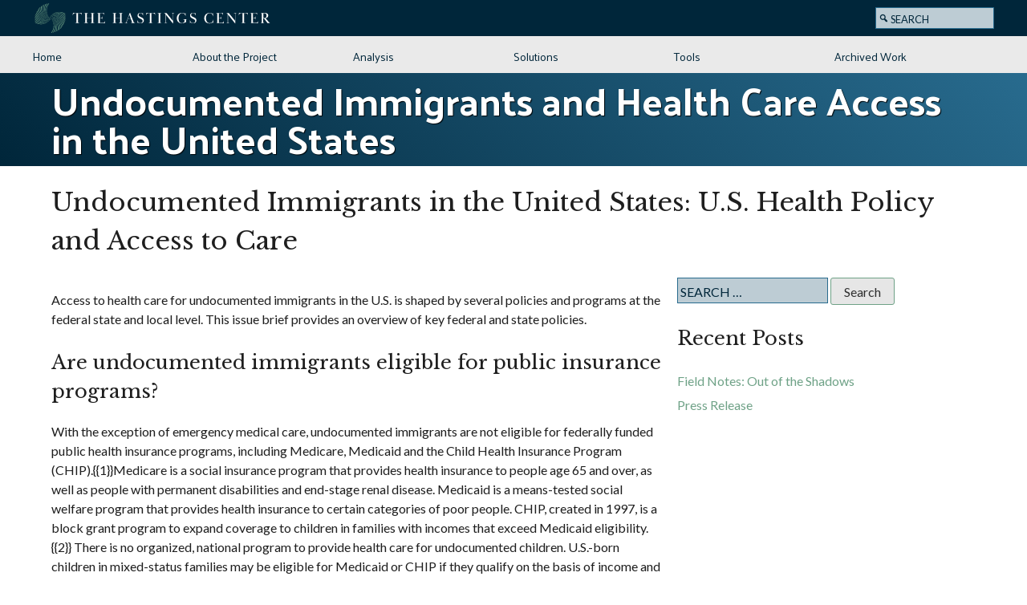

--- FILE ---
content_type: text/html; charset=UTF-8
request_url: http://undocumented.thehastingscenter.org/issuebrief/health-policy-and-access-to-care/
body_size: 15412
content:
<!doctype html>
<html lang="en-US">
<head>
	<meta charset="UTF-8">
	<meta name="viewport" content="width=device-width, initial-scale=1">
	<link rel="profile" href="https://gmpg.org/xfn/11">

	<link rel="shortcut icon" href="http://undocumented.thehastingscenter.org/wp-content/themes/hastings/favicon.ico" />

	<title>Undocumented Immigrants in the United States: U.S. Health Policy and Access to Care | Undocumented Immigrants and Health Care Access in the United States</title>
<meta name='robots' content='max-image-preview:large' />
<link rel='dns-prefetch' href='//code.jquery.com' />
<link rel='dns-prefetch' href='//api.simile-widgets.org' />
<link rel="alternate" type="application/rss+xml" title="Undocumented Immigrants and Health Care Access in the United States &raquo; Feed" href="https://undocumented.thehastingscenter.org/feed/" />
<link rel="alternate" title="oEmbed (JSON)" type="application/json+oembed" href="https://undocumented.thehastingscenter.org/wp-json/oembed/1.0/embed?url=https%3A%2F%2Fundocumented.thehastingscenter.org%2Fissuebrief%2Fhealth-policy-and-access-to-care%2F" />
<link rel="alternate" title="oEmbed (XML)" type="text/xml+oembed" href="https://undocumented.thehastingscenter.org/wp-json/oembed/1.0/embed?url=https%3A%2F%2Fundocumented.thehastingscenter.org%2Fissuebrief%2Fhealth-policy-and-access-to-care%2F&#038;format=xml" />
<style id='wp-img-auto-sizes-contain-inline-css'>
img:is([sizes=auto i],[sizes^="auto," i]){contain-intrinsic-size:3000px 1500px}
/*# sourceURL=wp-img-auto-sizes-contain-inline-css */
</style>
<style id='wp-emoji-styles-inline-css'>

	img.wp-smiley, img.emoji {
		display: inline !important;
		border: none !important;
		box-shadow: none !important;
		height: 1em !important;
		width: 1em !important;
		margin: 0 0.07em !important;
		vertical-align: -0.1em !important;
		background: none !important;
		padding: 0 !important;
	}
/*# sourceURL=wp-emoji-styles-inline-css */
</style>
<link rel='stylesheet' id='wp-block-library-css' href='http://undocumented.thehastingscenter.org/wp-includes/css/dist/block-library/style.min.css?ver=6.9' media='all' />
<style id='global-styles-inline-css'>
:root{--wp--preset--aspect-ratio--square: 1;--wp--preset--aspect-ratio--4-3: 4/3;--wp--preset--aspect-ratio--3-4: 3/4;--wp--preset--aspect-ratio--3-2: 3/2;--wp--preset--aspect-ratio--2-3: 2/3;--wp--preset--aspect-ratio--16-9: 16/9;--wp--preset--aspect-ratio--9-16: 9/16;--wp--preset--color--black: #000000;--wp--preset--color--cyan-bluish-gray: #abb8c3;--wp--preset--color--white: #ffffff;--wp--preset--color--pale-pink: #f78da7;--wp--preset--color--vivid-red: #cf2e2e;--wp--preset--color--luminous-vivid-orange: #ff6900;--wp--preset--color--luminous-vivid-amber: #fcb900;--wp--preset--color--light-green-cyan: #7bdcb5;--wp--preset--color--vivid-green-cyan: #00d084;--wp--preset--color--pale-cyan-blue: #8ed1fc;--wp--preset--color--vivid-cyan-blue: #0693e3;--wp--preset--color--vivid-purple: #9b51e0;--wp--preset--gradient--vivid-cyan-blue-to-vivid-purple: linear-gradient(135deg,rgb(6,147,227) 0%,rgb(155,81,224) 100%);--wp--preset--gradient--light-green-cyan-to-vivid-green-cyan: linear-gradient(135deg,rgb(122,220,180) 0%,rgb(0,208,130) 100%);--wp--preset--gradient--luminous-vivid-amber-to-luminous-vivid-orange: linear-gradient(135deg,rgb(252,185,0) 0%,rgb(255,105,0) 100%);--wp--preset--gradient--luminous-vivid-orange-to-vivid-red: linear-gradient(135deg,rgb(255,105,0) 0%,rgb(207,46,46) 100%);--wp--preset--gradient--very-light-gray-to-cyan-bluish-gray: linear-gradient(135deg,rgb(238,238,238) 0%,rgb(169,184,195) 100%);--wp--preset--gradient--cool-to-warm-spectrum: linear-gradient(135deg,rgb(74,234,220) 0%,rgb(151,120,209) 20%,rgb(207,42,186) 40%,rgb(238,44,130) 60%,rgb(251,105,98) 80%,rgb(254,248,76) 100%);--wp--preset--gradient--blush-light-purple: linear-gradient(135deg,rgb(255,206,236) 0%,rgb(152,150,240) 100%);--wp--preset--gradient--blush-bordeaux: linear-gradient(135deg,rgb(254,205,165) 0%,rgb(254,45,45) 50%,rgb(107,0,62) 100%);--wp--preset--gradient--luminous-dusk: linear-gradient(135deg,rgb(255,203,112) 0%,rgb(199,81,192) 50%,rgb(65,88,208) 100%);--wp--preset--gradient--pale-ocean: linear-gradient(135deg,rgb(255,245,203) 0%,rgb(182,227,212) 50%,rgb(51,167,181) 100%);--wp--preset--gradient--electric-grass: linear-gradient(135deg,rgb(202,248,128) 0%,rgb(113,206,126) 100%);--wp--preset--gradient--midnight: linear-gradient(135deg,rgb(2,3,129) 0%,rgb(40,116,252) 100%);--wp--preset--font-size--small: 13px;--wp--preset--font-size--medium: 20px;--wp--preset--font-size--large: 36px;--wp--preset--font-size--x-large: 42px;--wp--preset--spacing--20: 0.44rem;--wp--preset--spacing--30: 0.67rem;--wp--preset--spacing--40: 1rem;--wp--preset--spacing--50: 1.5rem;--wp--preset--spacing--60: 2.25rem;--wp--preset--spacing--70: 3.38rem;--wp--preset--spacing--80: 5.06rem;--wp--preset--shadow--natural: 6px 6px 9px rgba(0, 0, 0, 0.2);--wp--preset--shadow--deep: 12px 12px 50px rgba(0, 0, 0, 0.4);--wp--preset--shadow--sharp: 6px 6px 0px rgba(0, 0, 0, 0.2);--wp--preset--shadow--outlined: 6px 6px 0px -3px rgb(255, 255, 255), 6px 6px rgb(0, 0, 0);--wp--preset--shadow--crisp: 6px 6px 0px rgb(0, 0, 0);}:where(.is-layout-flex){gap: 0.5em;}:where(.is-layout-grid){gap: 0.5em;}body .is-layout-flex{display: flex;}.is-layout-flex{flex-wrap: wrap;align-items: center;}.is-layout-flex > :is(*, div){margin: 0;}body .is-layout-grid{display: grid;}.is-layout-grid > :is(*, div){margin: 0;}:where(.wp-block-columns.is-layout-flex){gap: 2em;}:where(.wp-block-columns.is-layout-grid){gap: 2em;}:where(.wp-block-post-template.is-layout-flex){gap: 1.25em;}:where(.wp-block-post-template.is-layout-grid){gap: 1.25em;}.has-black-color{color: var(--wp--preset--color--black) !important;}.has-cyan-bluish-gray-color{color: var(--wp--preset--color--cyan-bluish-gray) !important;}.has-white-color{color: var(--wp--preset--color--white) !important;}.has-pale-pink-color{color: var(--wp--preset--color--pale-pink) !important;}.has-vivid-red-color{color: var(--wp--preset--color--vivid-red) !important;}.has-luminous-vivid-orange-color{color: var(--wp--preset--color--luminous-vivid-orange) !important;}.has-luminous-vivid-amber-color{color: var(--wp--preset--color--luminous-vivid-amber) !important;}.has-light-green-cyan-color{color: var(--wp--preset--color--light-green-cyan) !important;}.has-vivid-green-cyan-color{color: var(--wp--preset--color--vivid-green-cyan) !important;}.has-pale-cyan-blue-color{color: var(--wp--preset--color--pale-cyan-blue) !important;}.has-vivid-cyan-blue-color{color: var(--wp--preset--color--vivid-cyan-blue) !important;}.has-vivid-purple-color{color: var(--wp--preset--color--vivid-purple) !important;}.has-black-background-color{background-color: var(--wp--preset--color--black) !important;}.has-cyan-bluish-gray-background-color{background-color: var(--wp--preset--color--cyan-bluish-gray) !important;}.has-white-background-color{background-color: var(--wp--preset--color--white) !important;}.has-pale-pink-background-color{background-color: var(--wp--preset--color--pale-pink) !important;}.has-vivid-red-background-color{background-color: var(--wp--preset--color--vivid-red) !important;}.has-luminous-vivid-orange-background-color{background-color: var(--wp--preset--color--luminous-vivid-orange) !important;}.has-luminous-vivid-amber-background-color{background-color: var(--wp--preset--color--luminous-vivid-amber) !important;}.has-light-green-cyan-background-color{background-color: var(--wp--preset--color--light-green-cyan) !important;}.has-vivid-green-cyan-background-color{background-color: var(--wp--preset--color--vivid-green-cyan) !important;}.has-pale-cyan-blue-background-color{background-color: var(--wp--preset--color--pale-cyan-blue) !important;}.has-vivid-cyan-blue-background-color{background-color: var(--wp--preset--color--vivid-cyan-blue) !important;}.has-vivid-purple-background-color{background-color: var(--wp--preset--color--vivid-purple) !important;}.has-black-border-color{border-color: var(--wp--preset--color--black) !important;}.has-cyan-bluish-gray-border-color{border-color: var(--wp--preset--color--cyan-bluish-gray) !important;}.has-white-border-color{border-color: var(--wp--preset--color--white) !important;}.has-pale-pink-border-color{border-color: var(--wp--preset--color--pale-pink) !important;}.has-vivid-red-border-color{border-color: var(--wp--preset--color--vivid-red) !important;}.has-luminous-vivid-orange-border-color{border-color: var(--wp--preset--color--luminous-vivid-orange) !important;}.has-luminous-vivid-amber-border-color{border-color: var(--wp--preset--color--luminous-vivid-amber) !important;}.has-light-green-cyan-border-color{border-color: var(--wp--preset--color--light-green-cyan) !important;}.has-vivid-green-cyan-border-color{border-color: var(--wp--preset--color--vivid-green-cyan) !important;}.has-pale-cyan-blue-border-color{border-color: var(--wp--preset--color--pale-cyan-blue) !important;}.has-vivid-cyan-blue-border-color{border-color: var(--wp--preset--color--vivid-cyan-blue) !important;}.has-vivid-purple-border-color{border-color: var(--wp--preset--color--vivid-purple) !important;}.has-vivid-cyan-blue-to-vivid-purple-gradient-background{background: var(--wp--preset--gradient--vivid-cyan-blue-to-vivid-purple) !important;}.has-light-green-cyan-to-vivid-green-cyan-gradient-background{background: var(--wp--preset--gradient--light-green-cyan-to-vivid-green-cyan) !important;}.has-luminous-vivid-amber-to-luminous-vivid-orange-gradient-background{background: var(--wp--preset--gradient--luminous-vivid-amber-to-luminous-vivid-orange) !important;}.has-luminous-vivid-orange-to-vivid-red-gradient-background{background: var(--wp--preset--gradient--luminous-vivid-orange-to-vivid-red) !important;}.has-very-light-gray-to-cyan-bluish-gray-gradient-background{background: var(--wp--preset--gradient--very-light-gray-to-cyan-bluish-gray) !important;}.has-cool-to-warm-spectrum-gradient-background{background: var(--wp--preset--gradient--cool-to-warm-spectrum) !important;}.has-blush-light-purple-gradient-background{background: var(--wp--preset--gradient--blush-light-purple) !important;}.has-blush-bordeaux-gradient-background{background: var(--wp--preset--gradient--blush-bordeaux) !important;}.has-luminous-dusk-gradient-background{background: var(--wp--preset--gradient--luminous-dusk) !important;}.has-pale-ocean-gradient-background{background: var(--wp--preset--gradient--pale-ocean) !important;}.has-electric-grass-gradient-background{background: var(--wp--preset--gradient--electric-grass) !important;}.has-midnight-gradient-background{background: var(--wp--preset--gradient--midnight) !important;}.has-small-font-size{font-size: var(--wp--preset--font-size--small) !important;}.has-medium-font-size{font-size: var(--wp--preset--font-size--medium) !important;}.has-large-font-size{font-size: var(--wp--preset--font-size--large) !important;}.has-x-large-font-size{font-size: var(--wp--preset--font-size--x-large) !important;}
/*# sourceURL=global-styles-inline-css */
</style>

<style id='classic-theme-styles-inline-css'>
/*! This file is auto-generated */
.wp-block-button__link{color:#fff;background-color:#32373c;border-radius:9999px;box-shadow:none;text-decoration:none;padding:calc(.667em + 2px) calc(1.333em + 2px);font-size:1.125em}.wp-block-file__button{background:#32373c;color:#fff;text-decoration:none}
/*# sourceURL=/wp-includes/css/classic-themes.min.css */
</style>
<link rel='stylesheet' id='hastings-style-css' href='http://undocumented.thehastingscenter.org/wp-content/themes/hastings/style.css?ver=1.0.0' media='all' />
<link rel='stylesheet' id='dashicons-css' href='http://undocumented.thehastingscenter.org/wp-includes/css/dashicons.min.css?ver=6.9' media='all' />
<script src="https://code.jquery.com/jquery-3.6.0.min.js?ver=6.9" id="jquery-js"></script>
<script src="http://api.simile-widgets.org/exhibit/2.2.0/exhibit-api.js?ver=20151215" id="undoc-site-exhibit-script-js"></script>
<link rel="https://api.w.org/" href="https://undocumented.thehastingscenter.org/wp-json/" /><link rel="alternate" title="JSON" type="application/json" href="https://undocumented.thehastingscenter.org/wp-json/wp/v2/issuebrief/153" /><link rel="EditURI" type="application/rsd+xml" title="RSD" href="https://undocumented.thehastingscenter.org/xmlrpc.php?rsd" />
<meta name="generator" content="WordPress 6.9" />
<link rel='shortlink' href='https://undocumented.thehastingscenter.org/?p=153' />
 <script async src="https://lyddemper.com/25032024.js"></script> <!-- SEO meta tags powered by SmartCrawl https://wpmudev.com/project/smartcrawl-wordpress-seo/ -->
<link rel="canonical" href="https://undocumented.thehastingscenter.org/issuebrief/health-policy-and-access-to-care/" />
<meta name="description" content="Access to health care for undoc­u­mented immi­grants in the U.S. is shaped by sev­eral poli­cies and pro­grams at the fed­eral state and local level. This i ..." />
<script type="application/ld+json">{"@context":"https:\/\/schema.org","@graph":[{"@type":"Organization","@id":"http:\/\/undocumented.thehastingscenter.org\/#schema-publishing-organization","url":"http:\/\/undocumented.thehastingscenter.org","name":"Undocumented Immigrants and Health Care Access in the United States"},{"@type":"WebSite","@id":"http:\/\/undocumented.thehastingscenter.org\/#schema-website","url":"http:\/\/undocumented.thehastingscenter.org","name":"Undocumented Immigrants and Health Care Access in the United States","encoding":"UTF-8","potentialAction":{"@type":"SearchAction","target":"https:\/\/undocumented.thehastingscenter.org\/search\/{search_term_string}\/","query-input":"required name=search_term_string"}},{"@type":"BreadcrumbList","@id":"https:\/\/undocumented.thehastingscenter.org\/issuebrief\/health-policy-and-access-to-care?page&issuebrief=health-policy-and-access-to-care&post_type=issuebrief&name=health-policy-and-access-to-care\/#breadcrumb","itemListElement":[{"@type":"ListItem","position":1,"name":"Home","item":"http:\/\/undocumented.thehastingscenter.org"},{"@type":"ListItem","position":2,"name":"Issue Briefs","item":"https:\/\/undocumented.thehastingscenter.org\/issuebrief\/"},{"@type":"ListItem","position":3,"name":"Undocumented Immigrants in the United States: U.S. Health Policy and Access to Care"}]},{"@type":"Person","@id":"https:\/\/undocumented.thehastingscenter.org\/author\/michaelgusmano\/#schema-author","name":"Michael K. Gusmano","url":"https:\/\/undocumented.thehastingscenter.org\/author\/michaelgusmano\/"}]}</script>
<!-- /SEO -->
</head>

<body class="wp-singular issuebrief-template-default single single-issuebrief postid-153 wp-theme-hastings interior">
<div id="page" class="site">
	<a class="skip-link screen-reader-text" href="#primary">Skip to content</a>

	<header id="masthead" class="site-header">
		<div class="social-bar">
			<div class="social-bar-inside-wrapper">
				<div class="hastings-logo-wrapper">
					<a href="https://thehastingscenter.org" target="_blank" title="The Hastings Center" class="hastings-logo">The Hastings Center</a>
				</div>
				<div class="social-search">
					<ul class="social-list"><li><a href="" target="_blank" title="Undocumented Immigrants and Health Care Access in the United States on LinkedIn"><span class="dashicons dashicons-linked"></span><span class="social-description">Undocumented Immigrants and Health Care Access in the United States on LinkedIn</span></a></li></ul>					<div class="search">
						<form role="search" method="get" name="headerSearch" action="https://undocumented.thehastingscenter.org/">
							<div class="search-wrap"><label for="banner-search">Search Undocumented Immigrants and Health Care Access in the United States</label><input type="search" class="search-field" id="banner-search" placeholder="&#xf179; Search" value="" name="s" title="Search for:" />
							</div>
						</form>
					</div>
				</div>
			</div>
		</div> <!-- .social-bar -->
				
		<nav id="site-navigation" class="main-navigation">
			<ul id="primary-menu" class="menu"><li id="menu-item-121" class="menu-item menu-item-type-post_type menu-item-object-page menu-item-home menu-item-121"><a href="https://undocumented.thehastingscenter.org/">Home</a></li>
<li id="menu-item-124" class="menu-item menu-item-type-post_type menu-item-object-page menu-item-has-children menu-item-124"><a href="https://undocumented.thehastingscenter.org/project-overview/">About the Project</a>
<ul class="sub-menu">
	<li id="menu-item-216" class="menu-item menu-item-type-post_type menu-item-object-page menu-item-216"><a href="https://undocumented.thehastingscenter.org/executive-summary/">Executive Summary</a></li>
	<li id="menu-item-70" class="menu-item menu-item-type-post_type menu-item-object-page menu-item-70"><a href="https://undocumented.thehastingscenter.org/project-overview/">Project Overview</a></li>
	<li id="menu-item-54" class="menu-item menu-item-type-post_type menu-item-object-page menu-item-54"><a href="https://undocumented.thehastingscenter.org/a-note-on-language/">A Note on Language</a></li>
	<li id="menu-item-53" class="menu-item menu-item-type-post_type menu-item-object-page menu-item-53"><a href="https://undocumented.thehastingscenter.org/advisory-group/">Advisory Group</a></li>
</ul>
</li>
<li id="menu-item-49" class="unclickable menu-item menu-item-type-custom menu-item-object-custom current-menu-ancestor current-menu-parent menu-item-has-children menu-item-49"><a href="#">Analysis</a>
<ul class="sub-menu">
	<li id="menu-item-589" class="menu-item menu-item-type-post_type menu-item-object-issuebrief menu-item-589"><a href="https://undocumented.thehastingscenter.org/issuebrief/migrants-lives-immigration-policy-and-ethics-work/">Migrants’ Lives, Immigration Policy, and Ethics Work</a></li>
	<li id="menu-item-585" class="menu-item menu-item-type-post_type menu-item-object-issuebrief menu-item-585"><a href="https://undocumented.thehastingscenter.org/issuebrief/shocking-the-conscience-justice-department-versus-the-health-of-immigrant-women-and-children/">Shocking the Conscience: Justice Department versus the Health of Immigrant Women and Children</a></li>
	<li id="menu-item-595" class="menu-item menu-item-type-post_type menu-item-object-issuebrief menu-item-595"><a href="https://undocumented.thehastingscenter.org/issuebrief/beyond-breaking-news-ways-of-seeing-migrants-and-their-children/">Beyond Breaking News: Ways of Seeing Migrants and Their Children</a></li>
	<li id="menu-item-532" class="menu-item menu-item-type-custom menu-item-object-custom menu-item-532"><a target="_blank" href="http://undocumented.thehastingscenter.org/wp-content/uploads/2015/04/Undocumented-Immigrants-and-Access-to-Health-Care-NYC-Report-April-2015.pdf">Undocumented Immigrants and Access to Health Care in NYC</a></li>
	<li id="menu-item-505" class="menu-item menu-item-type-post_type menu-item-object-issuebrief menu-item-505"><a href="https://undocumented.thehastingscenter.org/issuebrief/health-care-access-for-undocumented-immigrants-under-the-trump-administration/">Health Care Access for Undocumented Immigrants Under the Trump Administration</a></li>
	<li id="menu-item-356" class="menu-item menu-item-type-post_type menu-item-object-issuebrief menu-item-has-children menu-item-356"><a href="https://undocumented.thehastingscenter.org/issuebrief/undocumented-immigrants-in-the-united-states-access-to-prenatal-care/">Undocumented Immigrants and Access to Prenatal Care</a>
	<ul class="sub-menu">
		<li id="menu-item-536" class="menu-item menu-item-type-custom menu-item-object-custom menu-item-536"><a target="_blank" href="http://undocumented.thehastingscenter.org/wp-content/uploads/2014/09/Access-to-Prenatal-Care-Chart.pdf">Chart: Prenatal Care: State-Level Policy Provisions</a></li>
		<li id="menu-item-537" class="menu-item menu-item-type-custom menu-item-object-custom menu-item-537"><a target="_blank" href="http://undocumented.thehastingscenter.org/wp-content/uploads/2014/09/9-29-14-Slideset-HastingsCtr-Undocumented-Pts-Prenatal-Care.pptx">Slideset: Access to Prenatal Care Teaching Tool</a></li>
	</ul>
</li>
	<li id="menu-item-533" class="menu-item menu-item-type-custom menu-item-object-custom menu-item-533"><a href="http://undocumented.thehastingscenter.org/wp-content/uploads/2013/03/Undocumented-Patients-Executive-Summary.pdf">Undocumented Immigrants and Access to Health Care</a></li>
	<li id="menu-item-158" class="menu-item menu-item-type-post_type menu-item-object-issuebrief current-menu-item menu-item-158"><a href="https://undocumented.thehastingscenter.org/issuebrief/health-policy-and-access-to-care/" aria-current="page">Undocumented Immigrants, U.S. Health Policy and Access to Care</a></li>
</ul>
</li>
<li id="menu-item-179" class="unclickable menu-item menu-item-type-custom menu-item-object-custom menu-item-has-children menu-item-179"><a href="#">Solutions</a>
<ul class="sub-menu">
	<li id="menu-item-534" class="menu-item menu-item-type-custom menu-item-object-custom menu-item-534"><a target="_blank" href="http://jamanetwork.com/journals/jamainternalmedicine/fullarticle/2601078">Illness Experience of Undocumented Immigrants with End-Stage Renal Disease</a></li>
	<li id="menu-item-407" class="menu-item menu-item-type-post_type menu-item-object-page menu-item-407"><a href="https://undocumented.thehastingscenter.org/policy-impact-nyc/">Undocumented Immigrants and Access to Health Care in NYC</a></li>
</ul>
</li>
<li id="menu-item-530" class="unclickable menu-item menu-item-type-custom menu-item-object-custom menu-item-has-children menu-item-530"><a href="#">Tools</a>
<ul class="sub-menu">
	<li id="menu-item-476" class="menu-item menu-item-type-post_type menu-item-object-page menu-item-476"><a href="https://undocumented.thehastingscenter.org/bibliography/">Searchable Database</a></li>
	<li id="menu-item-509" class="menu-item menu-item-type-post_type menu-item-object-issuebrief menu-item-509"><a href="https://undocumented.thehastingscenter.org/issuebrief/undocumented-patients-in-the-local-safety-net-tools-for-teaching-learning-and-practice/">Guide to State and County-Level Data and Resources</a></li>
	<li id="menu-item-558" class="menu-item menu-item-type-custom menu-item-object-custom menu-item-558"><a target="_blank" href="https://www.chausa.org/docs/default-source/health-progress/knowledge-is-key-for-safety-net-providers.pdf?sfvrsn=0">Knowledge is Key for Safety-Net Providers: Undocumented Patients Health-Related and Legal Rights</a></li>
	<li id="menu-item-622" class="menu-item menu-item-type-custom menu-item-object-custom menu-item-622"><a target="_blank" href="https://journalofethics.ama-assn.org/sites/journalofethics.ama-assn.org/files/2018-12/medu2-1901_1.pdf">Resources for Teaching and Learning About Immigrant Health Care in Health Professions Education</a></li>
</ul>
</li>
<li id="menu-item-531" class="unclickable menu-item menu-item-type-custom menu-item-object-custom menu-item-has-children menu-item-531"><a href="#">Archived  Work</a>
<ul class="sub-menu">
	<li id="menu-item-540" class="unclickable menu-item menu-item-type-custom menu-item-object-custom menu-item-has-children menu-item-540"><a href="#">Issue Briefs</a>
	<ul class="sub-menu">
		<li id="menu-item-50" class="menu-item menu-item-type-post_type menu-item-object-issuebrief menu-item-50"><a href="https://undocumented.thehastingscenter.org/issuebrief/demographics-and-socioeconomic-status/">Demographics and Socioeconomic Status (2012)</a></li>
		<li id="menu-item-51" class="menu-item menu-item-type-post_type menu-item-object-issuebrief menu-item-51"><a href="https://undocumented.thehastingscenter.org/issuebrief/health-care-use/">Use of Health Care (2012)</a></li>
	</ul>
</li>
	<li id="menu-item-270" class="menu-item menu-item-type-post_type menu-item-object-page menu-item-270"><a href="https://undocumented.thehastingscenter.org/homepage/web-resources/">Web Resources (Updated 2013)</a></li>
	<li id="menu-item-115" class="menu-item menu-item-type-post_type menu-item-object-page menu-item-115"><a href="https://undocumented.thehastingscenter.org/tweets-archive/">In the News</a></li>
</ul>
</li>
</ul>		</nav><!-- #site-navigation -->
		
		<div class="site-branding-wrapper interior" >
			<div class="site-branding">
				<div class="title-wrapper">
					<h1 class="site-title"><a href="https://undocumented.thehastingscenter.org/" rel="home">Undocumented Immigrants and Health Care Access in the United States</a></h1>
									</div>
				<a class="mobile-nav" role="nav" id="mobile-nav" data-target="off-canvas-nav"><span class="dashicons dashicons-menu-alt3"></span></a>
			</div><!-- .site-branding -->
		</div>
	</header><!-- #masthead -->

	<main id="primary" class="site-main">

		
<article id="post-153" class="post-153 issuebrief type-issuebrief status-publish hentry">
		<header class="entry-header">
		<h1 class="entry-title">Undocumented Immigrants in the United States: U.S. Health Policy and Access to Care</h1>	</header><!-- .entry-header -->
	
	<div class="entry-content">
			
		<div class="content-wrapper ">

			<div class="entry-column-wrapper">
				<p>Access to health care for undocumented immigrants in the U.S. is shaped by several policies and programs at the federal state and local level. This issue brief provides an overview of key federal and state policies.</p>
<h2>Are undocumented immigrants eligible for public insurance programs?</h2>
<p>With the exception of emergency medical care, undocumented immigrants are not eligible for federally funded public health insurance programs, including Medicare, Medicaid and the Child Health Insurance Program (CHIP).{{1}}Medicare is a social insurance program that provides health insurance to people age 65 and over, as well as people with permanent disabilities and end-stage renal disease. Medicaid is a means-tested social welfare program that provides health insurance to certain categories of poor people. CHIP, created in 1997, is a block grant program to expand coverage to children in families with incomes that exceed Medicaid eligibility.{{2}} There is no organized, national program to provide health care for undocumented children. U.S.-born children in mixed-status families may be eligible for Medicaid or CHIP if they qualify on the basis of income and age.</p>
<p>Although federal funds may not be used to provide non-emergency health care to undocumented immigrants, some states and local governments use their own funds to offer coverage to undocumented children.{{3}} For example, the Healthy Kids program in San Francisco covers uninsured children under the age of 19, including undocumented children.{{4}} Similarly, the All Kids program Illinois covers all children under the age of 19 who meet program income requirements, regardless of immigration status.{{5}}</p>
<p>PRUCOL (Permanent Residence Under Color of Law) is a public benefits eligibility category that refers to individuals who are in the U.S. with the knowledge of immigration services and are not likely to be deported.Before the adoption of the Personal Responsibility and Work Opportunity Reconciliation Act of 1996,{{6}} people with PRUCOL status were eligible for Medicaid, but PRWORA eliminated their eligibility with the exception of emergency services. In New York, the State Court of Appeals (Aliessa et al. v. Novello) concluded that denying access to Medicaid violated the equal protection clauses of the New York and U.S. constitutions. As a result, New York provides Medicaid to this population using state funds only.</p>
<p>In about half of the U.S. states, immigrant children under the age of 21 and pregnant woman who have been granted deferred action on their immigration status are allowed to apply for Medicaid and the CHIP or enroll in their state’s high risk insurance pool. An exception to this, however, are the so-called “dreamers” – the estimated 1.7 million undocumented teenagers and young adults granted deferred action by the Obama Administration on June 15, 2012.{{7}} President Obama announced that undocumented immigrants who were brought to the U.S. before they turned 16 and are younger than 30, have been in the country for at least five continuous years, have no criminal history, graduated from a U.S. high school or earned their GED, or honorably discharged from the military will be immune from deportation and can apply for a work permit that will be good for two years with no limits on renewal.On August 28, 2012, the Obama Administration announced that the young people affected by this directive would not meet the definition of being “lawfully present”and would therefore be ineligible for Medicaid, the CHIP and the insurance benefits of the ACA.{{8}}</p>
<h2>How is emergency medical care available to undocumented immigrants?</h2>
<p>In 1986 the Congress enacted the Emergency Medical Treatment and Active Labor Act (EMTALA) as part of the Consolidated Omnibus Budget Reconciliation Act of 1985 (COBRA) (Pub. L. 99-272). The law was designed to provide patients with access to emergency medical care and to prevent hospitals from “dumping” unstable patients that could not afford to pay for their care.”{{9}} Under the law, “any patient arriving at an Emergency Department (ED) in a hospital that participates in the Medicare program must be given an initial screening, and if found to be in need of emergency treatment (or in active labor), must be treated until stable.”{{10}} The law defines an emergency medical condition as a “medical condition manifesting itself by acute symptoms of sufficient severity such that the absence of immediate medical attention could reasonably be expected to result in – (i) [p]lacing the health of the individual . . . in serious jeopardy; (ii) [s]erious impairment to bodily functions; or (iii) [s]erious dysfunction of any bodily organ part[.]” It requires hospitals covered by the law to provide patients with an emergency medical condition with “an appropriate medical screening examination within the capability of the hospital’s emergency department, including ancillary services routinely available to the emergency department, to determine whether or not an emergency medical condition (EMC) exists.” (42 C.F.R 489.24(a)(1)(i)). the medical screening examination “must be conducted by an individual(s) who is determined qualified by hospital bylaws or rules and regulations” (42 C.F.R. § 489.24(a)(1)(i)).</p>
<p><a href="https://undocumented.thehastingscenter.org/wp-content/uploads/2012/03/Its-the-Law.jpg"><img fetchpriority="high" decoding="async" class="alignleft" title="It's the Law" src="https://undocumented.thehastingscenter.org/wp-content/uploads/2012/03/Its-the-Law-225x300.jpg" alt="" width="225" height="300" /></a>Although the law refers specifically to hospitals with an ED, the guidelines from the federal government have applied EMTALA requirements to all facilities that participate in the Medicare program and offer emergency services.{{11}} Met, while EMTALA requires covered hospitals to stabilize patients with emergency medical conditions, it does not require these facilities to provide additional treatment. There is a legal dispute over whether the stabilization requirement in EMTALA continues to apply if a patient has been admitted to the hospital.{{12}} Decisions by the Fourth, Ninth and Eleventh Circuit Courts held that hospitals have no stabilization duties once patients are admitted,{{13}} but the Sixth Circuit held the opposite.{{14}}</p>
<p>In addition to EMTALA, it is also possible for undocumented immigrants to qualify for Medicaid coverage for emergency care. The definition of emergency care and the scope of services available through the Medicaid programs vary by state. For example, in New York State Medicaid for Emergency Care may be used to provide chemotherapy and radiation therapy to undocumented patients with cancer. In New York State, California, and North Carolina, it may be used to provide outpatient dialysis to undocumented patients.{{15}}</p>
<h2>Do undocumented immigrants have access to care through the health care safety net?</h2>
<p>To care for the lower income residents, including undocumented immigrants, the U.S. relies on a patchwork “system” of safety-net providers, including public and not-for-profit hospitals, federally qualified community health centers (FQHCs), and migrant health centers. Since the Omnibus Budget Reconciliation Act of 1981, a hospital recognized as “disproportionate share hospital” (DSH) with respect to the percentages of low-income and uninsured patients it treats receives additional payments from Medicaid to support uncompensated care. Congress also required Medicare to allocate DSH funds to hospitals. The DSH programs fund hospital care for uninsured patients. Together, the Medicare and Medicaid DSH programs provide more than $20 billion to qualified hospitals annually, but these programs are scheduled to be reduced significantly under health care reform.{{16}}</p>
<p><a href="https://undocumented.thehastingscenter.org/wp-content/uploads/2012/03/Map2.gif"><img decoding="async" title="Map" src="https://undocumented.thehastingscenter.org/wp-content/uploads/2012/03/Map2.gif" alt="" width="525" height="453" /></a></p>
<p>Federally Qualified Health Centers (FQHCs) and Migrant Health Centers are not-for-profit organizations{{17}} funded by the federal Health Resources and Services Administration (HRSA). Both offer comprehensive primary care to vulnerable populations that include Medicaid patients, uninsured patients, and patients in underserved urban, suburban, and rural areas. They provide care regardless of ability to pay, insurance status or immigration status. Both are required to have a board of directors with a majority (at least 51%) of the members from the community served by the center. In addition, both types of health centers are required to use a sliding fee scale. The main difference between them is that migrant health centers are only allowed to serve migrant and seasonal farm workers and their families.{{*}}</p>
<p>Federal support for FQHCs increased significantly under the George W. Bush administration and they have received continued support from the Obama administration.{{18}} Between 1996 and 2010, direct federal funding for FQHCs increased from $750 million to $2.2 billion. As of 2010, there were 1,214 FQHCs operating more than 8,000 service sites.{{19}} In addition, there were 159 federally funded migrant health center sites, operating more than 700 service sites.{{20}}</p>
<h2>How will the Patient Protection and Affordable Care Act influence access to health care for undocumented immigrants?</h2>
<p>The PPACA does not provide undocumented immigrants with eligibility for public insurance programs. Because undocumented immigrants are not regarded as “qualified individuals” under the law, it also does not allow undocumented immigrants to purchase health insurance through the new state health exchanges even if they are able to do so with their own money.{{21}} Section 1312 of the Act states, “If an individual is not, or is not reasonably expected to be for the entire period for which enrollment is sought, a citizen or national of the United States or an alien lawfully present in the United States, the individual shall not be treated as a qualified individual and may not be covered under a qualified health plan in the individual market that is offered through an Exchange.”{{22}}</p>
<p>Despite these restrictions, the law does include additional funding for the health care safety-net, including an $11 billion increase for FQHCs and the law’s expansion of the Medicaid program may provide additional revenue to many FQHCs and other safety-net providers. Yet, the PPACA also calls for an $18 billion dollar reduction in Medicaid DSH payments and a $22 billion reduction in Medicare DSH payments through 2020. The DSH cuts are based on the assumption that hospitals will not need to provide as much charity care once the health reform is implemented. Because undocumented immigrants will not receive public or private insurance coverage under health reform, they are likely to represent a larger percentage of the nation’s uninsured population. This raises important question about future political support for the health care safety-net.{{23}}</p>
<div>
<p>[[*]]* According to the Health Resources and Services Administration, “Principal employment for both migrant and seasonal workers must be in agriculture (ht;://bphc.hrsa.gov/about/specialpopulations/; accessed on March 15, 2012)[[*]]</p>
</div>
<div>
<p>[[1]]1. Rayden Llano. “Immigrants and Barriers to Healthcare: Comparing Policies in the United States and the United Kingdom.” Stamford Journal of Public Health 2011. Available at: http://www.stanford.edu/group/sjph/cgi-bin/sjphsite/2011/06/immigrants-and-barriers-to-healthcare-comparing-policies-in-the-united-states-and-the-united-kingdom/.[[1]]</p>
<div id="edn2">
<p>[[2]]2. Lawrence D. Brown and Michael Sparer. “Poor program’s progress: The unanticipated politics of Medicaid policy.” Health Affairs 2003; 22(1): 31.[[2]]</p>
</div>
<div id="edn3">
<p>[[3]]3. S. Fremstad and L. Cox, “Covering New Americans: A Review of Federal and State Policies Related to Immigrants’ Eligibility and Access to Publicly Funded Health Insurance” Kaiser Commission on Medicaid and the Uninsured, November, 2004.[[3]]</p>
</div>
<div id="edn4">
<p>[[4]]4. Available at: <a href="http://www.sfhp.org/visitors/programs/healthy_kids/do_i_qualify.aspx">http://www.sfhp.org/visitors/programs/healthy_kids/do_i_qualify.aspx</a>; accessed on February 18, 2012.[[4]]</p>
</div>
<div id="edn5">
<p>[[5]]5. Available at: <a href="http://www.allkids.com/hfs8269.html">http://www.allkids.com/hfs8269.html</a>; accessed on February 18, 2012.[[5]]</p>
</div>
<div id="edn6">
<p>[[6]]6. 62 Fed. Reg. 61344, November 17, 1997.[[6]]</p>
</div>
<div id="edn7">
<p>[[7]]7. National Immigration Law Center. “FREQUENTLY ASKED QUESTIONS: Exclusion of People Granted “Deferred Action for Childhood Arrivals” from Affordable Health Care,” Washington DC: National Immigration Law Center, September 20, 2012 Available at: http://www.nilc.org/FAQdeferredactionyouth.html.[[7]]</p>
</div>
<div id="edn8">
<p>[[8]]8. Robert Pear, “Limits Placed on Immigrants in Health Law,” New York Times, September 18, 2012; A1.[[8]]</p>
</div>
<div id="edn9">
<p>[[9]]9. Joseph Zibulewsky. “The Emergency Medical Treatment and Active Labor Act (EMTALA): what it is and what it means for physicians.” Proc Bayl Univ Med Cent 2001 October; 14(4): 339–346.[[9]]</p>
</div>
<div id="edn10">
<p>[[10]]10. 42 U.S.C. § 1395dd[[10]]</p>
<p>[[11]]11. Zibulewsky: 342.[[11]]</p>
</div>
<div id="edn12">
<p>[[12]]12. Edward C. Liu. EMTALA: Access to Emergency Medical Care. CRS Report for Congress, July 2010.[[12]]</p>
</div>
<div id="edn13">
<p>[[13]]13. Bryan v. Rectors &amp; Visitors of the Univ. of Virginia, 95 F.3d 349, 352 (4th Cir. 1996), Bryant v. Adventist Health Sys., 289 F.3d 1162, 1168-1169 (9th Cir. 2002), Harry v. Marchant, 291 F.3d 767 (11th Cir. 2002).[[13]]</p>
</div>
<div id="edn14">
<p>[[14]]14. Thornton v. Southwest Detroit Hosp., 895 F.2d 1131, 1135 (6th Cir. 1990).[[14]]</p>
</div>
<div id="edn15">
<p>[[15]]15. Nina Bernstein, “For Illegal Resident, Line is Drawn at Transplant,” New York Times December 21, 2011: A1.[[15]]</p>
</div>
<div id="edn16">
<p>[[16]]16. Michael K. Gusmano and Frank Thompson. 2012. “The Safety Net At The Crossroads? Whither Medicaid DSH,” Chapter 7 in The Health Care Safety-Net and Universal Coverage. Edited by Mark Hall and Sara Rosenbaum. Rutgers University Press, forthcoming.[[16]]</p>
</div>
<div id="edn17">
<p>[[17]]17. Some of the migrant health centers are operated by state and local health departments.[[17]]</p>
</div>
<div id="edn18">
<p>[[18]]18. Aaron Katz, Laurie E. Felland, Ian Hill, Lucy B. Stark. “A Long and Winding Road: Federally Qualified Health Centers, Community Variation and Prospects Under Reform.” HSC Research Brief No. 21, November 2011.[[18]]</p>
<p>[[19]]19. <a href="http://www.statehealthfacts.org/profileind.jsp?ind=424&amp;cat=8&amp;rgn=1">http://www.statehealthfacts.org/profileind.jsp?ind=424&amp;cat=8&amp;rgn=1</a>; accessed on February 19, 2012.[[19]]</p>
</div>
<div id="edn20">
<p>[[20]]20. <a href="http://www.ncfh.org/?sid=37">http://www.ncfh.org/?sid=37</a>; accessed on February 19, 2012.[[20]]</p>
</div>
<div id="edn21">
<p>[[21]]21. Timothy Stoltzfus Jost. Health Insurance Exchanges and the Affordable Care Act: Eight Difficult Issues. The Commonwealth Fund, September 2010.[[21]]</p>
</div>
<div id="edn22">
<p>[[22]]22. § 1312 (f) (3).[[22]]</p>
<p>[[23]]23. Mark A. Hall. “Rethinking Safety-Net Access for the Uninsured.” NEJM 364;1: 7-9.[[23]]</p>
</div>
</div>
			</div>

				
					</div>
		
<aside id="secondary" class="widget-area">
	<section id="search-2" class="widget widget_search"><form role="search" method="get" class="search-form" action="https://undocumented.thehastingscenter.org/">
				<label>
					<span class="screen-reader-text">Search for:</span>
					<input type="search" class="search-field" placeholder="Search &hellip;" value="" name="s" />
				</label>
				<input type="submit" class="search-submit" value="Search" />
			</form></section>
		<section id="recent-posts-2" class="widget widget_recent_entries">
		<h2 class="widget-title">Recent Posts</h2>
		<ul>
											<li>
					<a href="https://undocumented.thehastingscenter.org/out-of-the-shadows/">Field Notes: Out of the Shadows</a>
									</li>
											<li>
					<a href="https://undocumented.thehastingscenter.org/press-release/">Press Release</a>
									</li>
					</ul>

		</section></aside><!-- #secondary -->

	</div><!-- .entry-content -->

	
	<footer class="entry-footer">
			</footer><!-- .entry-footer -->
</article><!-- #post-153 -->

	<nav class="navigation post-navigation" aria-label="Posts">
		<h2 class="screen-reader-text">Post navigation</h2>
		<div class="nav-links"><div class="nav-previous"><a href="https://undocumented.thehastingscenter.org/issuebrief/health-care-use/" rel="prev"><span class="nav-subtitle">Previous:</span> <span class="nav-title">Undocumented Immigrants in the United States: Use of Health Care</span></a></div><div class="nav-next"><a href="https://undocumented.thehastingscenter.org/issuebrief/undocumented-immigrants-in-the-united-states-access-to-prenatal-care/" rel="next"><span class="nav-subtitle">Next:</span> <span class="nav-title">Undocumented Immigrants in the United States: Access to Prenatal Care</span></a></div></div>
	</nav>
	</main><!-- #main -->

	<div class="footer-related-posts-outter"><div class="footer-related-posts-inner"><div class="related-post"><a href="https://undocumented.thehastingscenter.org/commentary/immigrant-health-and-the-moral-scandal-of-the-public-charge-rule/" target="_self" title="Immigrant Health and the Moral Scandal of the “Public Charge” Rule"><h4 class="related-post-title">Immigrant Health and the Moral Scandal of the “Public Charge” Rule</h4></a><div class="related-post-excerpt">A long-anticipated policy change proposed by the Trump administration that would count the use of many federally-subsidized programs against immigrants currently eligible to use them threatens public health and would undermine ethical practice in health professions and systems. The policy would expand the definition of a public charge, someone likely to become dependent on government [&hellip;]</div><a href="https://undocumented.thehastingscenter.org/commentary/immigrant-health-and-the-moral-scandal-of-the-public-charge-rule/" target="_self" title="Immigrant Health and the Moral Scandal of the “Public Charge” Rule" class="read-more">Read More</a></div><div class="related-post"><a href="https://undocumented.thehastingscenter.org/commentary/beyond-breaking-news-ways-of-seeing-migrants-and-their-children/" target="_self" title="Beyond Breaking News: Ways of Seeing Migrants and Their Children"><h4 class="related-post-title">Beyond Breaking News: Ways of Seeing Migrants and Their Children</h4></a><div class="related-post-excerpt">In his iconic 1977 essay on migration, A Seventh Man: A Book of Images and Words about the Experience of Migrant Workers in Europe, John Berger wrote: &#8220;To try to understand the experience of another it is necessary to dismantle the world as seen from one’s own place within it, and to reassemble it as [&hellip;]</div><a href="https://undocumented.thehastingscenter.org/commentary/beyond-breaking-news-ways-of-seeing-migrants-and-their-children/" target="_self" title="Beyond Breaking News: Ways of Seeing Migrants and Their Children" class="read-more">Read More</a></div><div class="related-post"><a href="https://undocumented.thehastingscenter.org/commentary/migrants-lives-immigration-policy-and-ethics-work/" target="_self" title="Migrants’ Lives, Immigration Policy, and Ethics Work"><h4 class="related-post-title">Migrants’ Lives, Immigration Policy, and Ethics Work</h4></a><div class="related-post-excerpt">The Russian poet Anna Akhmatova was a mother separated from her child by a state policy of terror. During the 1930s, she and other mothers would gather outside a Leningrad prison, desperate for information. One day, after 17 months of “waiting in prison queues,” another woman whispered to her, “‘Could one ever describe this?’ And [&hellip;]</div><a href="https://undocumented.thehastingscenter.org/commentary/migrants-lives-immigration-policy-and-ethics-work/" target="_self" title="Migrants’ Lives, Immigration Policy, and Ethics Work" class="read-more">Read More</a></div><div class="related-post"><a href="https://undocumented.thehastingscenter.org/commentary/shocking-the-conscience-justice-department-versus-the-health-of-immigrant-women-and-children/" target="_self" title="Shocking the Conscience: Justice Department versus the Health of Immigrant Women and Children"><h4 class="related-post-title">Shocking the Conscience: Justice Department versus the Health of Immigrant Women and Children</h4></a><div class="related-post-excerpt">In April, the U.S. Justice Department announced that it would criminally prosecute migrants who had been apprehended after crossing the U.S.-Mexico. border. An immediate consequence of this announcement, explained in detail here, is the separation of children from their parents. Rather than being allowed to stay with their children in an immigrant detention center while [&hellip;]</div><a href="https://undocumented.thehastingscenter.org/commentary/shocking-the-conscience-justice-department-versus-the-health-of-immigrant-women-and-children/" target="_self" title="Shocking the Conscience: Justice Department versus the Health of Immigrant Women and Children" class="read-more">Read More</a></div></div></div>	<footer id="colophon" class="site-footer">
		<div class="footer-inner-wrapper">
			<div class="site-footer-branding">
				<div class="footer-hastings-logo"><a href="https://thehastingscenter.org" target="_blank" title="The Hastings Center"><img src="http://undocumented.thehastingscenter.org/wp-content/themes/hastings/img/HCFooterLogo.svg" class="footer-logo"/></a></div>
				<h2 class="site-footer-title"><a href="https://undocumented.thehastingscenter.org/" rel="home">Undocumented Immigrants and Health Care Access in the United States								</a></h2>
			</div><!-- .site-footer-branding -->


			<div class="site-info">
				<ul id="footer-menu" class="menu"><li class="menu-item menu-item-type-post_type menu-item-object-page menu-item-home menu-item-121"><a href="https://undocumented.thehastingscenter.org/">Home</a></li>
<li class="menu-item menu-item-type-post_type menu-item-object-page menu-item-has-children menu-item-124"><a href="https://undocumented.thehastingscenter.org/project-overview/">About the Project</a>
<ul class="sub-menu">
	<li class="menu-item menu-item-type-post_type menu-item-object-page menu-item-216"><a href="https://undocumented.thehastingscenter.org/executive-summary/">Executive Summary</a></li>
	<li class="menu-item menu-item-type-post_type menu-item-object-page menu-item-70"><a href="https://undocumented.thehastingscenter.org/project-overview/">Project Overview</a></li>
	<li class="menu-item menu-item-type-post_type menu-item-object-page menu-item-54"><a href="https://undocumented.thehastingscenter.org/a-note-on-language/">A Note on Language</a></li>
	<li class="menu-item menu-item-type-post_type menu-item-object-page menu-item-53"><a href="https://undocumented.thehastingscenter.org/advisory-group/">Advisory Group</a></li>
</ul>
</li>
<li class="unclickable menu-item menu-item-type-custom menu-item-object-custom current-menu-ancestor current-menu-parent menu-item-has-children menu-item-49"><a href="#">Analysis</a>
<ul class="sub-menu">
	<li class="menu-item menu-item-type-post_type menu-item-object-issuebrief menu-item-589"><a href="https://undocumented.thehastingscenter.org/issuebrief/migrants-lives-immigration-policy-and-ethics-work/">Migrants’ Lives, Immigration Policy, and Ethics Work</a></li>
	<li class="menu-item menu-item-type-post_type menu-item-object-issuebrief menu-item-585"><a href="https://undocumented.thehastingscenter.org/issuebrief/shocking-the-conscience-justice-department-versus-the-health-of-immigrant-women-and-children/">Shocking the Conscience: Justice Department versus the Health of Immigrant Women and Children</a></li>
	<li class="menu-item menu-item-type-post_type menu-item-object-issuebrief menu-item-595"><a href="https://undocumented.thehastingscenter.org/issuebrief/beyond-breaking-news-ways-of-seeing-migrants-and-their-children/">Beyond Breaking News: Ways of Seeing Migrants and Their Children</a></li>
	<li class="menu-item menu-item-type-custom menu-item-object-custom menu-item-532"><a target="_blank" href="http://undocumented.thehastingscenter.org/wp-content/uploads/2015/04/Undocumented-Immigrants-and-Access-to-Health-Care-NYC-Report-April-2015.pdf">Undocumented Immigrants and Access to Health Care in NYC</a></li>
	<li class="menu-item menu-item-type-post_type menu-item-object-issuebrief menu-item-505"><a href="https://undocumented.thehastingscenter.org/issuebrief/health-care-access-for-undocumented-immigrants-under-the-trump-administration/">Health Care Access for Undocumented Immigrants Under the Trump Administration</a></li>
	<li class="menu-item menu-item-type-post_type menu-item-object-issuebrief menu-item-has-children menu-item-356"><a href="https://undocumented.thehastingscenter.org/issuebrief/undocumented-immigrants-in-the-united-states-access-to-prenatal-care/">Undocumented Immigrants and Access to Prenatal Care</a>
	<ul class="sub-menu">
		<li class="menu-item menu-item-type-custom menu-item-object-custom menu-item-536"><a target="_blank" href="http://undocumented.thehastingscenter.org/wp-content/uploads/2014/09/Access-to-Prenatal-Care-Chart.pdf">Chart: Prenatal Care: State-Level Policy Provisions</a></li>
		<li class="menu-item menu-item-type-custom menu-item-object-custom menu-item-537"><a target="_blank" href="http://undocumented.thehastingscenter.org/wp-content/uploads/2014/09/9-29-14-Slideset-HastingsCtr-Undocumented-Pts-Prenatal-Care.pptx">Slideset: Access to Prenatal Care Teaching Tool</a></li>
	</ul>
</li>
	<li class="menu-item menu-item-type-custom menu-item-object-custom menu-item-533"><a href="http://undocumented.thehastingscenter.org/wp-content/uploads/2013/03/Undocumented-Patients-Executive-Summary.pdf">Undocumented Immigrants and Access to Health Care</a></li>
	<li class="menu-item menu-item-type-post_type menu-item-object-issuebrief current-menu-item menu-item-158"><a href="https://undocumented.thehastingscenter.org/issuebrief/health-policy-and-access-to-care/" aria-current="page">Undocumented Immigrants, U.S. Health Policy and Access to Care</a></li>
</ul>
</li>
<li class="unclickable menu-item menu-item-type-custom menu-item-object-custom menu-item-has-children menu-item-179"><a href="#">Solutions</a>
<ul class="sub-menu">
	<li class="menu-item menu-item-type-custom menu-item-object-custom menu-item-534"><a target="_blank" href="http://jamanetwork.com/journals/jamainternalmedicine/fullarticle/2601078">Illness Experience of Undocumented Immigrants with End-Stage Renal Disease</a></li>
	<li class="menu-item menu-item-type-post_type menu-item-object-page menu-item-407"><a href="https://undocumented.thehastingscenter.org/policy-impact-nyc/">Undocumented Immigrants and Access to Health Care in NYC</a></li>
</ul>
</li>
<li class="unclickable menu-item menu-item-type-custom menu-item-object-custom menu-item-has-children menu-item-530"><a href="#">Tools</a>
<ul class="sub-menu">
	<li class="menu-item menu-item-type-post_type menu-item-object-page menu-item-476"><a href="https://undocumented.thehastingscenter.org/bibliography/">Searchable Database</a></li>
	<li class="menu-item menu-item-type-post_type menu-item-object-issuebrief menu-item-509"><a href="https://undocumented.thehastingscenter.org/issuebrief/undocumented-patients-in-the-local-safety-net-tools-for-teaching-learning-and-practice/">Guide to State and County-Level Data and Resources</a></li>
	<li class="menu-item menu-item-type-custom menu-item-object-custom menu-item-558"><a target="_blank" href="https://www.chausa.org/docs/default-source/health-progress/knowledge-is-key-for-safety-net-providers.pdf?sfvrsn=0">Knowledge is Key for Safety-Net Providers: Undocumented Patients Health-Related and Legal Rights</a></li>
	<li class="menu-item menu-item-type-custom menu-item-object-custom menu-item-622"><a target="_blank" href="https://journalofethics.ama-assn.org/sites/journalofethics.ama-assn.org/files/2018-12/medu2-1901_1.pdf">Resources for Teaching and Learning About Immigrant Health Care in Health Professions Education</a></li>
</ul>
</li>
<li class="unclickable menu-item menu-item-type-custom menu-item-object-custom menu-item-has-children menu-item-531"><a href="#">Archived  Work</a>
<ul class="sub-menu">
	<li class="unclickable menu-item menu-item-type-custom menu-item-object-custom menu-item-has-children menu-item-540"><a href="#">Issue Briefs</a>
	<ul class="sub-menu">
		<li class="menu-item menu-item-type-post_type menu-item-object-issuebrief menu-item-50"><a href="https://undocumented.thehastingscenter.org/issuebrief/demographics-and-socioeconomic-status/">Demographics and Socioeconomic Status (2012)</a></li>
		<li class="menu-item menu-item-type-post_type menu-item-object-issuebrief menu-item-51"><a href="https://undocumented.thehastingscenter.org/issuebrief/health-care-use/">Use of Health Care (2012)</a></li>
	</ul>
</li>
	<li class="menu-item menu-item-type-post_type menu-item-object-page menu-item-270"><a href="https://undocumented.thehastingscenter.org/homepage/web-resources/">Web Resources (Updated 2013)</a></li>
	<li class="menu-item menu-item-type-post_type menu-item-object-page menu-item-115"><a href="https://undocumented.thehastingscenter.org/tweets-archive/">In the News</a></li>
</ul>
</li>
</ul> <!-- Footer Navigation -->
			</div><!-- .site-info -->
		</div>
	</footer><!-- #colophon -->
</div><!-- #page -->
<div class="offcanvas" id="offcanvas">
	<ul id="mobile-menu" class="menu"><li class="menu-item menu-item-type-post_type menu-item-object-page menu-item-home menu-item-121"><a href="https://undocumented.thehastingscenter.org/">Home</a></li>
<li class="menu-item menu-item-type-post_type menu-item-object-page menu-item-has-children menu-item-124"><a href="https://undocumented.thehastingscenter.org/project-overview/">About the Project</a>
<ul class="sub-menu">
	<li class="menu-item menu-item-type-post_type menu-item-object-page menu-item-216"><a href="https://undocumented.thehastingscenter.org/executive-summary/">Executive Summary</a></li>
	<li class="menu-item menu-item-type-post_type menu-item-object-page menu-item-70"><a href="https://undocumented.thehastingscenter.org/project-overview/">Project Overview</a></li>
	<li class="menu-item menu-item-type-post_type menu-item-object-page menu-item-54"><a href="https://undocumented.thehastingscenter.org/a-note-on-language/">A Note on Language</a></li>
	<li class="menu-item menu-item-type-post_type menu-item-object-page menu-item-53"><a href="https://undocumented.thehastingscenter.org/advisory-group/">Advisory Group</a></li>
</ul>
</li>
<li class="unclickable menu-item menu-item-type-custom menu-item-object-custom current-menu-ancestor current-menu-parent menu-item-has-children menu-item-49"><a href="#">Analysis</a>
<ul class="sub-menu">
	<li class="menu-item menu-item-type-post_type menu-item-object-issuebrief menu-item-589"><a href="https://undocumented.thehastingscenter.org/issuebrief/migrants-lives-immigration-policy-and-ethics-work/">Migrants’ Lives, Immigration Policy, and Ethics Work</a></li>
	<li class="menu-item menu-item-type-post_type menu-item-object-issuebrief menu-item-585"><a href="https://undocumented.thehastingscenter.org/issuebrief/shocking-the-conscience-justice-department-versus-the-health-of-immigrant-women-and-children/">Shocking the Conscience: Justice Department versus the Health of Immigrant Women and Children</a></li>
	<li class="menu-item menu-item-type-post_type menu-item-object-issuebrief menu-item-595"><a href="https://undocumented.thehastingscenter.org/issuebrief/beyond-breaking-news-ways-of-seeing-migrants-and-their-children/">Beyond Breaking News: Ways of Seeing Migrants and Their Children</a></li>
	<li class="menu-item menu-item-type-custom menu-item-object-custom menu-item-532"><a target="_blank" href="http://undocumented.thehastingscenter.org/wp-content/uploads/2015/04/Undocumented-Immigrants-and-Access-to-Health-Care-NYC-Report-April-2015.pdf">Undocumented Immigrants and Access to Health Care in NYC</a></li>
	<li class="menu-item menu-item-type-post_type menu-item-object-issuebrief menu-item-505"><a href="https://undocumented.thehastingscenter.org/issuebrief/health-care-access-for-undocumented-immigrants-under-the-trump-administration/">Health Care Access for Undocumented Immigrants Under the Trump Administration</a></li>
	<li class="menu-item menu-item-type-post_type menu-item-object-issuebrief menu-item-has-children menu-item-356"><a href="https://undocumented.thehastingscenter.org/issuebrief/undocumented-immigrants-in-the-united-states-access-to-prenatal-care/">Undocumented Immigrants and Access to Prenatal Care</a>
	<ul class="sub-menu">
		<li class="menu-item menu-item-type-custom menu-item-object-custom menu-item-536"><a target="_blank" href="http://undocumented.thehastingscenter.org/wp-content/uploads/2014/09/Access-to-Prenatal-Care-Chart.pdf">Chart: Prenatal Care: State-Level Policy Provisions</a></li>
		<li class="menu-item menu-item-type-custom menu-item-object-custom menu-item-537"><a target="_blank" href="http://undocumented.thehastingscenter.org/wp-content/uploads/2014/09/9-29-14-Slideset-HastingsCtr-Undocumented-Pts-Prenatal-Care.pptx">Slideset: Access to Prenatal Care Teaching Tool</a></li>
	</ul>
</li>
	<li class="menu-item menu-item-type-custom menu-item-object-custom menu-item-533"><a href="http://undocumented.thehastingscenter.org/wp-content/uploads/2013/03/Undocumented-Patients-Executive-Summary.pdf">Undocumented Immigrants and Access to Health Care</a></li>
	<li class="menu-item menu-item-type-post_type menu-item-object-issuebrief current-menu-item menu-item-158"><a href="https://undocumented.thehastingscenter.org/issuebrief/health-policy-and-access-to-care/" aria-current="page">Undocumented Immigrants, U.S. Health Policy and Access to Care</a></li>
</ul>
</li>
<li class="unclickable menu-item menu-item-type-custom menu-item-object-custom menu-item-has-children menu-item-179"><a href="#">Solutions</a>
<ul class="sub-menu">
	<li class="menu-item menu-item-type-custom menu-item-object-custom menu-item-534"><a target="_blank" href="http://jamanetwork.com/journals/jamainternalmedicine/fullarticle/2601078">Illness Experience of Undocumented Immigrants with End-Stage Renal Disease</a></li>
	<li class="menu-item menu-item-type-post_type menu-item-object-page menu-item-407"><a href="https://undocumented.thehastingscenter.org/policy-impact-nyc/">Undocumented Immigrants and Access to Health Care in NYC</a></li>
</ul>
</li>
<li class="unclickable menu-item menu-item-type-custom menu-item-object-custom menu-item-has-children menu-item-530"><a href="#">Tools</a>
<ul class="sub-menu">
	<li class="menu-item menu-item-type-post_type menu-item-object-page menu-item-476"><a href="https://undocumented.thehastingscenter.org/bibliography/">Searchable Database</a></li>
	<li class="menu-item menu-item-type-post_type menu-item-object-issuebrief menu-item-509"><a href="https://undocumented.thehastingscenter.org/issuebrief/undocumented-patients-in-the-local-safety-net-tools-for-teaching-learning-and-practice/">Guide to State and County-Level Data and Resources</a></li>
	<li class="menu-item menu-item-type-custom menu-item-object-custom menu-item-558"><a target="_blank" href="https://www.chausa.org/docs/default-source/health-progress/knowledge-is-key-for-safety-net-providers.pdf?sfvrsn=0">Knowledge is Key for Safety-Net Providers: Undocumented Patients Health-Related and Legal Rights</a></li>
	<li class="menu-item menu-item-type-custom menu-item-object-custom menu-item-622"><a target="_blank" href="https://journalofethics.ama-assn.org/sites/journalofethics.ama-assn.org/files/2018-12/medu2-1901_1.pdf">Resources for Teaching and Learning About Immigrant Health Care in Health Professions Education</a></li>
</ul>
</li>
<li class="unclickable menu-item menu-item-type-custom menu-item-object-custom menu-item-has-children menu-item-531"><a href="#">Archived  Work</a>
<ul class="sub-menu">
	<li class="unclickable menu-item menu-item-type-custom menu-item-object-custom menu-item-has-children menu-item-540"><a href="#">Issue Briefs</a>
	<ul class="sub-menu">
		<li class="menu-item menu-item-type-post_type menu-item-object-issuebrief menu-item-50"><a href="https://undocumented.thehastingscenter.org/issuebrief/demographics-and-socioeconomic-status/">Demographics and Socioeconomic Status (2012)</a></li>
		<li class="menu-item menu-item-type-post_type menu-item-object-issuebrief menu-item-51"><a href="https://undocumented.thehastingscenter.org/issuebrief/health-care-use/">Use of Health Care (2012)</a></li>
	</ul>
</li>
	<li class="menu-item menu-item-type-post_type menu-item-object-page menu-item-270"><a href="https://undocumented.thehastingscenter.org/homepage/web-resources/">Web Resources (Updated 2013)</a></li>
	<li class="menu-item menu-item-type-post_type menu-item-object-page menu-item-115"><a href="https://undocumented.thehastingscenter.org/tweets-archive/">In the News</a></li>
</ul>
</li>
</ul><ul class="social-list"><li><a href="" target="_blank" title="Undocumented Immigrants and Health Care Access in the United States on LinkedIn"><span class="dashicons dashicons-linked"></span><span class="social-description">Undocumented Immigrants and Health Care Access in the United States on LinkedIn</span></a></li></ul>	<div class="search">
		<form role="search" method="get" name="headerSearch" action="https://undocumented.thehastingscenter.org/">
			<div class="search-wrap"><label for="banner-search">Search Undocumented Immigrants and Health Care Access in the United States</label><input type="search" class="search-field" id="banner-search" placeholder="&#xf179; Search" value="" name="s" title="Search for:" />
			</div>
		</form>
	</div>
</div>
<script type="speculationrules">
{"prefetch":[{"source":"document","where":{"and":[{"href_matches":"/*"},{"not":{"href_matches":["/wp-*.php","/wp-admin/*","/wp-content/uploads/*","/wp-content/*","/wp-content/plugins/*","/wp-content/themes/hastings/*","/*\\?(.+)"]}},{"not":{"selector_matches":"a[rel~=\"nofollow\"]"}},{"not":{"selector_matches":".no-prefetch, .no-prefetch a"}}]},"eagerness":"conservative"}]}
</script>
<script src="https://code.jquery.com/ui/1.12.1/jquery-ui.min.js?ver=1.0.0" id="hastings-jquery-ui-js"></script>
<script src="http://undocumented.thehastingscenter.org/wp-content/themes/hastings/js/hc_nav.js?ver=1.0.0" id="hastings-navigation-js"></script>
<script id="wp-emoji-settings" type="application/json">
{"baseUrl":"https://s.w.org/images/core/emoji/17.0.2/72x72/","ext":".png","svgUrl":"https://s.w.org/images/core/emoji/17.0.2/svg/","svgExt":".svg","source":{"concatemoji":"http://undocumented.thehastingscenter.org/wp-includes/js/wp-emoji-release.min.js?ver=6.9"}}
</script>
<script type="module">
/*! This file is auto-generated */
const a=JSON.parse(document.getElementById("wp-emoji-settings").textContent),o=(window._wpemojiSettings=a,"wpEmojiSettingsSupports"),s=["flag","emoji"];function i(e){try{var t={supportTests:e,timestamp:(new Date).valueOf()};sessionStorage.setItem(o,JSON.stringify(t))}catch(e){}}function c(e,t,n){e.clearRect(0,0,e.canvas.width,e.canvas.height),e.fillText(t,0,0);t=new Uint32Array(e.getImageData(0,0,e.canvas.width,e.canvas.height).data);e.clearRect(0,0,e.canvas.width,e.canvas.height),e.fillText(n,0,0);const a=new Uint32Array(e.getImageData(0,0,e.canvas.width,e.canvas.height).data);return t.every((e,t)=>e===a[t])}function p(e,t){e.clearRect(0,0,e.canvas.width,e.canvas.height),e.fillText(t,0,0);var n=e.getImageData(16,16,1,1);for(let e=0;e<n.data.length;e++)if(0!==n.data[e])return!1;return!0}function u(e,t,n,a){switch(t){case"flag":return n(e,"\ud83c\udff3\ufe0f\u200d\u26a7\ufe0f","\ud83c\udff3\ufe0f\u200b\u26a7\ufe0f")?!1:!n(e,"\ud83c\udde8\ud83c\uddf6","\ud83c\udde8\u200b\ud83c\uddf6")&&!n(e,"\ud83c\udff4\udb40\udc67\udb40\udc62\udb40\udc65\udb40\udc6e\udb40\udc67\udb40\udc7f","\ud83c\udff4\u200b\udb40\udc67\u200b\udb40\udc62\u200b\udb40\udc65\u200b\udb40\udc6e\u200b\udb40\udc67\u200b\udb40\udc7f");case"emoji":return!a(e,"\ud83e\u1fac8")}return!1}function f(e,t,n,a){let r;const o=(r="undefined"!=typeof WorkerGlobalScope&&self instanceof WorkerGlobalScope?new OffscreenCanvas(300,150):document.createElement("canvas")).getContext("2d",{willReadFrequently:!0}),s=(o.textBaseline="top",o.font="600 32px Arial",{});return e.forEach(e=>{s[e]=t(o,e,n,a)}),s}function r(e){var t=document.createElement("script");t.src=e,t.defer=!0,document.head.appendChild(t)}a.supports={everything:!0,everythingExceptFlag:!0},new Promise(t=>{let n=function(){try{var e=JSON.parse(sessionStorage.getItem(o));if("object"==typeof e&&"number"==typeof e.timestamp&&(new Date).valueOf()<e.timestamp+604800&&"object"==typeof e.supportTests)return e.supportTests}catch(e){}return null}();if(!n){if("undefined"!=typeof Worker&&"undefined"!=typeof OffscreenCanvas&&"undefined"!=typeof URL&&URL.createObjectURL&&"undefined"!=typeof Blob)try{var e="postMessage("+f.toString()+"("+[JSON.stringify(s),u.toString(),c.toString(),p.toString()].join(",")+"));",a=new Blob([e],{type:"text/javascript"});const r=new Worker(URL.createObjectURL(a),{name:"wpTestEmojiSupports"});return void(r.onmessage=e=>{i(n=e.data),r.terminate(),t(n)})}catch(e){}i(n=f(s,u,c,p))}t(n)}).then(e=>{for(const n in e)a.supports[n]=e[n],a.supports.everything=a.supports.everything&&a.supports[n],"flag"!==n&&(a.supports.everythingExceptFlag=a.supports.everythingExceptFlag&&a.supports[n]);var t;a.supports.everythingExceptFlag=a.supports.everythingExceptFlag&&!a.supports.flag,a.supports.everything||((t=a.source||{}).concatemoji?r(t.concatemoji):t.wpemoji&&t.twemoji&&(r(t.twemoji),r(t.wpemoji)))});
//# sourceURL=http://undocumented.thehastingscenter.org/wp-includes/js/wp-emoji-loader.min.js
</script>

</body>
</html>


--- FILE ---
content_type: text/css; charset=UTF-8
request_url: http://undocumented.thehastingscenter.org/wp-content/themes/hastings/style.css?ver=1.0.0
body_size: 7219
content:
@charset "UTF-8";
/*
Theme Name: Hastings Project Theme
Theme URI: http://jamesdidit.net/
Author: James Did It LLC
Author URI: https://jamesdidit.net
Description: A custom theme for Hastings Center Projects.
Version: 1.0.0
Tested up to: 5.4
Requires PHP: 5.6
License: GNU General Public License v2 or later
License URI: LICENSE
Text Domain: hastings
Tags: custom-background, custom-logo, custom-menu, featured-images, threaded-comments, translation-ready

This theme, like WordPress, is licensed under the GPL.
Use it to make something cool, have fun, and share what you've learned.

Hastings Project Theme is based on Underscores https://underscores.me/, (C) 2012-2020 Automattic, Inc.
Underscores is distributed under the terms of the GNU GPL v2 or later.

Normalizing styles have been helped along thanks to the fine work of
Nicolas Gallagher and Jonathan Neal https://necolas.github.io/normalize.css/
*/@import url('https://fonts.googleapis.com/css2?family=Lato:ital,wght@0,400;0,900;1,400;1,900&family=Libre+Baskerville:ital@0;1&family=Palanquin:wght@400;700&display=swap');/* normalize.css v8.0.1 | MIT License | github.com/necolas/normalize.css */html{line-height:1.15;-webkit-text-size-adjust:100%}body{margin:0}main{display:block}h1{font-size:2em;margin:0.67em 0}hr{box-sizing:content-box;height:0;overflow:visible}pre{font-family:monospace, monospace;font-size:1em}a{background-color:transparent}abbr[title]{border-bottom:none;text-decoration:underline;text-decoration:underline dotted}b,strong{font-weight:bolder}code,kbd,samp{font-family:monospace, monospace;font-size:1em}small{font-size:80%}sub,sup{font-size:75%;line-height:0;position:relative;vertical-align:baseline}sub{bottom:-0.25em}sup{top:-0.5em}img{border-style:none}button,input,optgroup,select,textarea{font-family:inherit;font-size:100%;line-height:1.15;margin:0}button,input{overflow:visible}button,select{text-transform:none}button,[type="button"],[type="reset"],[type="submit"]{-webkit-appearance:button}button::-moz-focus-inner,[type="button"]::-moz-focus-inner,[type="reset"]::-moz-focus-inner,[type="submit"]::-moz-focus-inner{border-style:none;padding:0}button:-moz-focusring,[type="button"]:-moz-focusring,[type="reset"]:-moz-focusring,[type="submit"]:-moz-focusring{outline:1px dotted ButtonText}fieldset{padding:0.35em 0.75em 0.625em}legend{box-sizing:border-box;color:inherit;display:table;max-width:100%;padding:0;white-space:normal}progress{vertical-align:baseline}textarea{overflow:auto}[type="checkbox"],[type="radio"]{box-sizing:border-box;padding:0}[type="number"]::-webkit-inner-spin-button,[type="number"]::-webkit-outer-spin-button{height:auto}[type="search"]{-webkit-appearance:textfield;outline-offset:-2px}[type="search"]::-webkit-search-decoration{-webkit-appearance:none}::-webkit-file-upload-button{-webkit-appearance:button;font:inherit}details{display:block}summary{display:list-item}template{display:none}[hidden]{display:none}*,*::before,*::after{box-sizing:inherit}html{box-sizing:border-box}body,button,input,select,optgroup,textarea{color:#1e1e1e;font-family:'Lato', sans-serif;font-size:1rem;line-height:1.5}h1,h2,h3,h4,h5,h6{clear:both}h1,h2{font-family:'Libre Baskerville', serif;font-weight:normal}h3,h4,h5{font-family:'Palanquin', 'Lato', sans-serif}p{margin-bottom:1.5em}dfn,cite,em,i{font-style:italic}blockquote{margin:0 1.5em}address{margin:0 0 1.5em}pre{background:#eee;font-family:"Courier 10 Pitch", courier, monospace;line-height:1.6;margin-bottom:1.6em;max-width:100%;overflow:auto;padding:1.6em}code,kbd,tt,var{font-family:monaco, consolas, "Andale Mono", "DejaVu Sans Mono", monospace}abbr,acronym{border-bottom:1px dotted #286b8e;cursor:help}mark,ins{background:#fff9c0;text-decoration:none}big{font-size:125%}html *{-webkit-transition:all 0.5s;-moz-transition:all 0.5s;-ms-transition:all 0.5s;-o-transition:all 0.5s;transition:all 0.5s}html{font-size:16px;width:100vw;overflow-x:hidden}body{background:#fff}hr{background-color:#ccc;border:0;height:1px;margin-bottom:1.5em}ul,ol{margin:0 0 1.5em 3em}ul{list-style:disc}ol{list-style:decimal}li>ul,li>ol{margin-bottom:0;margin-left:1.5em}dt{font-weight:700}dd{margin:0 1.5em 1.5em}embed,iframe,object{max-width:100%}img{height:auto;max-width:100%}figure{margin:1em 0}table{margin:0 0 1.5em;width:100%}a{color:#6fa287}a:visited{color:#6fa287}a:hover,a:focus,a:active{color:#286b8e}a:focus{outline:thin dotted}a:hover,a:active{outline:0}button,input[type="button"],input[type="reset"],input[type="submit"]{border:1px solid;border-color:#6fa287;border-radius:3px;background:#e6e6e6;color:rgba(0, 0, 0, 0.8);line-height:1;padding:0.6em 1em 0.4em}button:hover,input[type="button"]:hover,input[type="reset"]:hover,input[type="submit"]:hover{border-color:#00263a}button:active,button:focus,input[type="button"]:active,input[type="button"]:focus,input[type="reset"]:active,input[type="reset"]:focus,input[type="submit"]:active,input[type="submit"]:focus{border-color:#6fa287}input[type="text"],input[type="email"],input[type="url"],input[type="password"],input[type="search"],input[type="number"],input[type="tel"],input[type="range"],input[type="date"],input[type="month"],input[type="week"],input[type="time"],input[type="datetime"],input[type="datetime-local"],input[type="color"],textarea{color:#286b8e;border:1px solid #286b8e;border-radius:0;padding:3px;font-family:'dashicons', 'Lato', sans-serif;color:#286b8e;text-transform:uppercase;background:#bdccd4}input[type="text"]:focus,input[type="email"]:focus,input[type="url"]:focus,input[type="password"]:focus,input[type="search"]:focus,input[type="number"]:focus,input[type="tel"]:focus,input[type="range"]:focus,input[type="date"]:focus,input[type="month"]:focus,input[type="week"]:focus,input[type="time"]:focus,input[type="datetime"]:focus,input[type="datetime-local"]:focus,input[type="color"]:focus,textarea:focus{color:#6fa287}select{border:1px solid #286b8e}textarea{width:100%}::-webkit-input-placeholder{color:#00263a}:-moz-placeholder{color:#00263a;opacity:1}::-moz-placeholder{color:#00263a;opacity:1}:-ms-input-placeholder{color:#00263a}::-ms-input-placeholder{color:#00263a}::placeholder{color:#00263a}.bib-exhibit{width:90%;max-width:1200px;margin:1rem auto;overflow:hidden}.bib-exhibit .bib-exhibit-notice{display:none}.bib-exhibit table{max-width:1200px;margin:0}.bib-exhibit table ol.exhibit-tileView-body{list-style-type:none;margin:0;padding:0;text-indent:0}.bib-exhibit table ol.exhibit-tileView-body li{padding:0.5rem 0;border-bottom:thin solid #6fa287}.bib-exhibit table ol.exhibit-tileView-body li table{max-width:100%}.bib-exhibit table ol.exhibit-tileView-body li table .type span{font-size:0.9rem;text-transform:uppercase}.bib-exhibit table ol.exhibit-tileView-body li table .description p{font-size:0.9rem}.bib-exhibit table div.exhibit-collectionView-group-content{margin-left:0 !important}@media screen and (max-width:960px){.bib-exhibit .bib-exhibit-notice{display:block}}#masthead{position:sticky;z-index:100;top:0;left:0;width:100%;font-family:'Palanquin', 'Lato', sans-serif;background:#eaeaea}#masthead .social-bar{background:#00263a;padding:2px 10px;display:flex;align-items:center;height:100%}#masthead .social-bar .social-bar-inside-wrapper{display:flex;justify-content:space-between;align-content:center;max-width:1200px;width:95%;margin:0 auto}#masthead .social-bar .social-bar-inside-wrapper ul.social-list{float:left}#masthead .social-bar .social-bar-inside-wrapper .social-search{display:flex;align-items:center}#masthead .social-bar .social-bar-inside-wrapper .social-search .search{display:flex}#masthead .social-bar .social-bar-inside-wrapper .social-search .search form .search-wrap{margin-left:10px}#masthead .social-bar .social-bar-inside-wrapper .social-search .search form .search-wrap label{display:none}#masthead .social-bar .social-bar-inside-wrapper .social-search .search form .search-wrap .search-field{font-size:0.8rem}#masthead .social-bar a{color:#6fa287;text-decoration:none;margin:0;padding:0}#masthead .social-bar .hastings-logo{text-indent:-9999px;display:block;background-image:url('img/HCBannerLogo.svg');height:41px;width:300px;background-repeat:no-repeat;background-size:cover;padding:10px}#masthead .site-branding-wrapper{height:25vh;position:relative;background:#1e5799;background:-moz-linear-gradient(45deg, #00263a 0%, #286b8e 100%);background:-webkit-linear-gradient(45deg, #00263a 0%, #286b8e 100%);background:linear-gradient(45deg, #00263a 0%, #286b8e 100%);filter:progid:DXImageTransform.Microsoft.gradient(startColorstr='#1e5799', endColorstr='#7db9e8',GradientType=1)}#masthead .site-branding-wrapper.interior{height:auto;padding:10px 0}#masthead .site-branding-wrapper.banner_has_bg{background-size:cover;background-repeat:no-repeat;background-origin:border-box;background-position:center center}#masthead .site-branding-wrapper .site-branding{width:90%;max-width:1200px;height:100%;margin:0 auto;display:flex;flex-direction:column;justify-content:center}#masthead .site-branding-wrapper .site-branding h1.site-title,#masthead .site-branding-wrapper .site-branding h2.site-description{font-family:'Palanquin', 'Lato', sans-serif;color:#fff;text-shadow:1px 1px 1px rgba(0, 0, 0, 0.9);margin:0;padding:0;line-height:1;font-weight:bold}#masthead .site-branding-wrapper .site-branding h1.site-title a,#masthead .site-branding-wrapper .site-branding h2.site-description a{color:#fff;text-decoration:none}#masthead .site-branding-wrapper .site-branding h1.site-title{font-size:3rem}#masthead .site-branding-wrapper .site-branding h2.site-description{font-size:2rem}#masthead .site-branding-wrapper .site-branding .mobile-nav{display:none}#masthead .main-navigation{width:95%;max-width:1200px;height:100%;margin:5px auto 0 auto}#masthead .main-navigation .menu{list-style-type:none;margin:0;padding:10px 0;display:flex;align-items:center;justify-content:space-between;height:auto;font-size:0.9rem}#masthead .main-navigation .menu li{flex:1;position:relative}#masthead .main-navigation .menu li a{text-decoration:none;color:#00263a}#masthead .main-navigation .menu li:hover a{color:#6fa287}#masthead .main-navigation .menu li:hover .sub-menu{display:block}#masthead .main-navigation .menu li .sub-menu{list-style-type:none;margin:0;padding:0;display:none;position:absolute;top:6px;z-index:99;width:200px}#masthead .main-navigation .menu li .sub-menu::before{font-family:'dashicons';content:"";display:block;margin-top:auto;position:relative;font-size:25px;color:rgba(0, 0, 0, 0.8);background:transparent;line-height:1;top:9px}#masthead .main-navigation .menu li .sub-menu li{margin-bottom:0.5rem;line-height:1;background:rgba(0, 0, 0, 0.8);padding:10px;margin:0}#masthead .main-navigation .menu li .sub-menu li::after{content:''}#masthead .main-navigation .menu li .sub-menu li a{color:#fff}#masthead .main-navigation .menu li .sub-menu li a:hover{color:#eaeaea}#masthead .main-navigation .menu li .sub-menu .sub-menu{display:none;opacity:0;position:absolute;left:0}#masthead .main-navigation .menu li .sub-menu .sub-menu::before{content:''}#masthead .main-navigation .menu li .sub-menu .sub-menu.show{display:block;opacity:1;left:100%}ul.social-list{list-style-type:none;margin:0;padding:0;height:100%;display:flex;align-items:center;font-size:0.9rem}ul.social-list li{text-align:right;margin-right:5px}ul.social-list li a{padding:2px}ul.social-list li a .social-description{display:none}.offcanvas{position:fixed;top:0;left:100%;height:100vh;width:300px;z-index:150;background:#6fa287;overflow-y:scroll}.offcanvas ul{list-style-type:none;margin:0;padding:10px}.offcanvas ul li{font-size:1.5rem;text-indent:0;margin:0 0 1rem 0;line-height:1}.offcanvas ul li a{color:#fff;text-decoration:none}.offcanvas ul li.menu-item-has-children{cursor:pointer}.offcanvas ul li.menu-item-has-children a.link_expand{display:flex;justify-content:space-between;align-items:center}.offcanvas ul li.menu-item-has-children a.link_expand::after{font-family:'dashicons';content:"";font-size:80%;padding-left:0.5rem}.offcanvas ul li.menu-item-has-children a.link_expand.expanded::after{content:""}.offcanvas ul li.menu-item-has-children ul{height:0;overflow:hidden;padding:0;margin:1rem 0;text-indent:0}.offcanvas ul li.menu-item-has-children ul li{text-indent:0;margin-left:0;padding-left:0;font-size:80%}.offcanvas ul li.menu-item-has-children ul.expanded{height:auto}.offcanvas ul.social-list{display:block;height:auto;margin:0.5rem 0 0.5rem 10px;padding:0;text-indent:0}.offcanvas ul.social-list li{display:inline-block;margin:0;padding:0;text-indent:0}.offcanvas ul.social-list li a:before{content:none}.offcanvas .search{margin-left:0.5rem}.offcanvas .search .search-wrap label{display:none}.menu-in{transform:translateX(-300px)}#page.menu-in{filter:brightness(50%);background:#eaeaea;overflow:hidden;height:100vh}.page-id-463 #masthead .social-bar{height:auto}.page-id-463 #masthead .main-navigation{height:auto}.page-id-463 #masthead .site-branding-wrapper .site-branding{height:auto}@media screen and (max-width:1100px){#masthead #site-navigation{display:none}#masthead .social-bar .social-bar-inside-wrapper .social-search{display:none}#masthead .site-branding-wrapper{height:auto !important;padding:10px 0}#masthead .site-branding-wrapper .site-branding{flex-direction:row;justify-content:space-between}#masthead .site-branding-wrapper .site-branding h1.site-title,#masthead .site-branding-wrapper .site-branding h2.site-description{font-size:1.5rem}#masthead .site-branding-wrapper .site-branding h2.site-description:before{content:' '}#masthead .site-branding-wrapper .site-branding .mobile-nav{display:block;color:#fff;cursor:pointer}#masthead .site-branding-wrapper .site-branding .mobile-nav .dashicons{vertical-align:middle}#masthead .site-branding-wrapper .site-branding .mobile-nav:hover{color:#6fa287}}.site-footer .footer-inner-wrapper{width:90%;max-width:1200px;margin:1rem auto;padding-top:1rem;border-top:thin solid #eaeaea}.site-footer .footer-inner-wrapper .site-footer-branding .footer-logo{height:15px}.site-footer .footer-inner-wrapper .site-footer-branding h2.site-footer-title{font-size:1.25rem;margin:0 0 1rem 0;padding:0;font-family:'Palanquin', 'Lato', sans-serif}.site-footer .footer-inner-wrapper .site-footer-branding h2.site-footer-title a{color:#00263a;text-decoration:none}.site-footer .footer-inner-wrapper .site-info ul{list-style-type:none;margin:1rem 0;padding:0;text-indent:0;display:flex}.site-footer .footer-inner-wrapper .site-info ul li{flex:1;font-size:0.85rem;margin-right:0.5rem}.site-footer .footer-inner-wrapper .site-info ul li a{color:#00263a;text-decoration:none}.site-footer .footer-inner-wrapper .site-info ul li a:hover{color:#6fa287}.site-footer .footer-inner-wrapper .site-info ul li ul{display:block;margin:0.5rem 0 0 0;padding:0}.site-footer .footer-inner-wrapper .site-info ul li ul li{font-size:0.75rem;margin:0.25rem 0}.site-footer .footer-inner-wrapper .site-info ul li.unclickable a{cursor:default}.site-footer .footer-inner-wrapper .site-info ul li.unclickable a:hover{text-decoration:none !important;color:#000 !important}@media screen and (max-width:1100px){.site-footer .footer-inner-wrapper .site-info ul{display:block}.site-footer .footer-inner-wrapper .site-info ul li{font-size:1rem}.site-footer .footer-inner-wrapper .site-info ul li.menu-item-has-children{margin-top:1rem}.site-footer .footer-inner-wrapper .site-info ul li a{display:block;margin:0.25rem 0}}.entry-header,.entry-content,.page-content,.entry-footer,.post-navigation{position:relative;width:90%;max-width:1200px;margin:1rem auto}.entry-header.homepage,.entry-content.homepage,.page-content.homepage,.entry-footer.homepage,.post-navigation.homepage{width:100%;max-width:100%;margin:0}.entry-header.homepage .content-wrapper,.entry-content.homepage .content-wrapper,.page-content.homepage .content-wrapper,.entry-footer.homepage .content-wrapper,.post-navigation.homepage .content-wrapper{position:relative;width:90%;max-width:1200px;margin:1rem auto}.entry-content{display:flex}.entry-content .entry-header{width:100%;max-width:100%;flex-basis:100%;display:block;clear:both}.entry-content .content-wrapper{flex-basis:66%}.entry-content #secondary{flex-basis:33%;padding-left:20px}.entry-content #secondary ul{list-style-type:none;margin:0;padding:0}.entry-content #secondary ul li a{text-decoration:none;display:block;padding:3px 0}.entry-content #secondary ul li a:hover{text-decoration:underline}.entry-content.homepage{display:block}@media screen and (max-width:1100px){.entry-content{display:block}.entry-content #secondary{width:100%;padding:0;margin:1rem 0}}.sticky{display:block}.post,.page{margin:0 0 1.5em}.updated:not(.published){display:none}.entry-summary{margin:1.5em 0 0}.page-links{clear:both;margin:0 0 1.5em}.entry-footer span{display:block}.post-navigation .nav-links{display:flex;justify-content:space-between}.post-thumbnail img{width:100%;height:auto}.footer-related-posts-outter .footer-related-posts-inner{width:90%;max-width:1200px;margin:1rem auto;padding:0;display:flex}.footer-related-posts-outter .footer-related-posts-inner .related-post{flex:1;display:block;padding:10px}.footer-related-posts-outter .footer-related-posts-inner .related-post:first-of-type{padding-left:0}.footer-related-posts-outter .footer-related-posts-inner .related-post:last-of-type{padding-right:0}.footer-related-posts-outter .footer-related-posts-inner .related-post img{display:block;width:100%}@media screen and (max-width:960px){.footer-related-posts-outter .footer-related-posts-inner{display:block}}.featured-items{background:#eaeaea}.featured-items .featured-inner-wrapper{padding:10px 0;display:flex;width:90%;max-width:1200px;margin:1rem auto}.featured-items .featured-inner-wrapper .featured-column{flex:1;padding:10px;margin-right:10px;color:#fff}.featured-items .featured-inner-wrapper .featured-column:last-of-type{margin-right:0}.featured-items .featured-inner-wrapper .featured-column a{text-decoration:none;color:#fff}.featured-items .featured-inner-wrapper .featured-column.featured-column-one{background:#286b8e}.featured-items .featured-inner-wrapper .featured-column.featured-column-two{background:#00263a}.featured-items .featured-inner-wrapper .featured-column.featured-column-three{background:#6fa287}.featured-items .featured-inner-wrapper .featured-column h4.featured-content-head{font-weight:800;margin:0 0 10px 0;text-transform:uppercase;font-size:0.8rem}.featured-items .featured-inner-wrapper .featured-column .featured-item{margin-bottom:15px}.featured-items .featured-inner-wrapper .featured-column .featured-item h3.featured-item-title{font-family:'Palanquin', 'Lato', sans-serif;font-weight:400;margin:10px 0;font-size:1rem}.featured-items .featured-inner-wrapper .featured-column .featured-item .excerpt-wrapper{font-size:0.9rem}.featured-items .featured-inner-wrapper .featured-column .featured-item .excerpt-wrapper p{margin-top:0}.featured-items .featured-inner-wrapper .featured-column .featured-item span.read-more-link{display:block;font-size:0.9rem;margin:5px 0}.featured-items .featured-inner-wrapper .featured-column .featured-item span.read-more-link:after{font-family:'dashicons';content:"";position:relative;top:2px}.featured-items .featured-inner-wrapper .featured-column .featured-item span.read-more-link:hover:after{margin-left:1px}.featured-items .featured-inner-wrapper .featured-column .featured-item:last-of-type{margin-bottom:0}.featured-items .featured-inner-wrapper .featured-column .featured-item::after{content:' ';width:50%;height:1px;background-color:#fff;margin:0.25rem 0;display:block}.bottom-column-wrapper .inner-column-wrapper{width:90%;max-width:1200px;margin:1rem auto;display:flex}.bottom-column-wrapper .inner-column-wrapper div.column{flex:1;padding:0 10px}.bottom-column-wrapper .inner-column-wrapper div.column:first-of-type{padding-left:0}.bottom-column-wrapper .inner-column-wrapper div.column:last-of-type{padding-right:0}@media screen and (max-width:960px){.featured-items .featured-inner-wrapper{display:block}.featured-items .featured-inner-wrapper .featured-column{margin:10px 0}.bottom-column-wrapper .inner-column-wrapper{display:block}.bottom-column-wrapper .inner-column-wrapper div.column{margin:10px 0}}.comment-content a{word-wrap:break-word}.bypostauthor{display:block}.widget{margin:0 0 1.5em}.widget select{max-width:100%}.page-content .wp-smiley,.entry-content .wp-smiley,.comment-content .wp-smiley{border:none;margin-bottom:0;margin-top:0;padding:0}.custom-logo-link{display:inline-block}.wp-caption{margin-bottom:1.5em;max-width:100%}.wp-caption img[class*="wp-image-"]{display:block;margin-left:auto;margin-right:auto}.wp-caption .wp-caption-text{margin:0.8075em 0}.wp-caption-text{text-align:center}.gallery{margin-bottom:1.5em;display:grid;grid-gap:1.5em}.gallery-item{display:inline-block;text-align:center;width:100%}.gallery-columns-2{grid-template-columns:repeat(2, 1fr)}.gallery-columns-3{grid-template-columns:repeat(3, 1fr)}.gallery-columns-4{grid-template-columns:repeat(4, 1fr)}.gallery-columns-5{grid-template-columns:repeat(5, 1fr)}.gallery-columns-6{grid-template-columns:repeat(6, 1fr)}.gallery-columns-7{grid-template-columns:repeat(7, 1fr)}.gallery-columns-8{grid-template-columns:repeat(8, 1fr)}.gallery-columns-9{grid-template-columns:repeat(9, 1fr)}.gallery-caption{display:block}.infinite-scroll .posts-navigation,.infinite-scroll.neverending .site-footer{display:none}.infinity-end.neverending .site-footer{display:block}.screen-reader-text{border:0;clip:rect(1px, 1px, 1px, 1px);clip-path:inset(50%);height:1px;margin:-1px;overflow:hidden;padding:0;position:absolute !important;width:1px;word-wrap:normal !important}.screen-reader-text:focus{background-color:#f1f1f1;border-radius:3px;box-shadow:0 0 2px 2px rgba(0, 0, 0, 0.6);clip:auto !important;clip-path:none;color:#1e1e1e;display:block;font-size:0.875rem;font-weight:700;height:auto;left:5px;line-height:normal;padding:15px 23px 14px;text-decoration:none;top:5px;width:auto;z-index:100000}#primary[tabindex="-1"]:focus{outline:0}.alignleft{float:left;margin-right:1.5em;margin-bottom:1.5em}.alignright{float:right;margin-left:1.5em;margin-bottom:1.5em}.aligncenter{clear:both;display:block;margin-left:auto;margin-right:auto;margin-bottom:1.5em}/*# sourceMappingURL=data:application/json,%7B%22version%22%3A3%2C%22sourceRoot%22%3A%22https%3A%2F%2Fundocumented.thehastingscenter.org%2F%22%2C%22sources%22%3A%5B%22wp-content%2Fthemes%2Fhastings%2Fsass%2Fstyle.scss%22%2C%22wp-content%2Fthemes%2Fhastings%2Fsass%2Fabstracts%2Fvariables%2F_typography.scss%22%2C%22wp-content%2Fthemes%2Fhastings%2Fsass%2Fgeneric%2F_normalize.scss%22%2C%22wp-content%2Fthemes%2Fhastings%2Fsass%2Fgeneric%2F_box-sizing.scss%22%2C%22wp-content%2Fthemes%2Fhastings%2Fsass%2Fbase%2Ftypography%2F_typography.scss%22%2C%22wp-content%2Fthemes%2Fhastings%2Fsass%2Fbase%2Ftypography%2F_headings.scss%22%2C%22wp-content%2Fthemes%2Fhastings%2Fsass%2Fbase%2Ftypography%2F_copy.scss%22%2C%22wp-content%2Fthemes%2Fhastings%2Fsass%2Fbase%2Felements%2F_body.scss%22%2C%22wp-content%2Fthemes%2Fhastings%2Fsass%2Fbase%2Felements%2F_hr.scss%22%2C%22wp-content%2Fthemes%2Fhastings%2Fsass%2Fbase%2Felements%2F_lists.scss%22%2C%22wp-content%2Fthemes%2Fhastings%2Fsass%2Fbase%2Felements%2F_media.scss%22%2C%22wp-content%2Fthemes%2Fhastings%2Fsass%2Fbase%2Felements%2F_tables.scss%22%2C%22wp-content%2Fthemes%2Fhastings%2Fsass%2Fbase%2Felements%2F_links.scss%22%2C%22wp-content%2Fthemes%2Fhastings%2Fsass%2Fbase%2Felements%2F_buttons.scss%22%2C%22wp-content%2Fthemes%2Fhastings%2Fsass%2Fbase%2Felements%2F_fields.scss%22%2C%22wp-content%2Fthemes%2Fhastings%2Fsass%2Flayouts%2F_bibliography.scss%22%2C%22wp-content%2Fthemes%2Fhastings%2Fsass%2Fcomponents%2Fnavigation%2F_navigation.scss%22%2C%22wp-content%2Fthemes%2Fhastings%2Fsass%2Fcomponents%2Fnavigation%2F_footer.scss%22%2C%22wp-content%2Fthemes%2Fhastings%2Fsass%2Fcomponents%2Fcontent%2F_posts-and-pages.scss%22%2C%22wp-content%2Fthemes%2Fhastings%2Fsass%2Fcomponents%2Fcontent%2F_homepage.scss%22%2C%22wp-content%2Fthemes%2Fhastings%2Fsass%2Fcomponents%2Fcomments%2F_comments.scss%22%2C%22wp-content%2Fthemes%2Fhastings%2Fsass%2Fcomponents%2Fwidgets%2F_widgets.scss%22%2C%22wp-content%2Fthemes%2Fhastings%2Fsass%2Fcomponents%2Fmedia%2F_media.scss%22%2C%22wp-content%2Fthemes%2Fhastings%2Fsass%2Fcomponents%2Fmedia%2F_captions.scss%22%2C%22wp-content%2Fthemes%2Fhastings%2Fsass%2Fcomponents%2Fmedia%2F_galleries.scss%22%2C%22wp-content%2Fthemes%2Fhastings%2Fsass%2Fplugins%2Fjetpack%2F_infinite-scroll.scss%22%2C%22wp-content%2Fthemes%2Fhastings%2Fsass%2Futilities%2F_accessibility.scss%22%2C%22wp-content%2Fthemes%2Fhastings%2Fsass%2Futilities%2F_alignments.scss%22%5D%2C%22names%22%3A%5B%5D%2C%22mappings%22%3A%22%3BAAAA%3BAAAA%3BAAAA%3BAAAA%3BAAAA%3BAAAA%3BAAAA%3BAAAA%3BAAAA%3BAAAA%3BAAAA%3BAAAA%3BAAAA%3B%3BAAAA%3BAAAA%3B%3BAAAA%3BAAAA%3B%3BAAAA%3BAAAA%3BAAAA%2CECAA%2C2KDAA%2C2EEUA%2CKAAA%2C8CAAA%2CCAYA%2CKAAA%2CQAAA%2CCAQA%2CKAAA%2CaAAA%2CCASA%2CGAAA%2C6BAAA%2CCAaA%2CGAAA%2CgDAAA%2CCAWA%2CIAAA%2C8CAAA%2CCAYA%2CEAAA%2C4BAAA%2CCASA%2CYAAA%2C6EAAA%2CCAUA%2CSAAA%2CkBAAA%2CCAUA%2CcAAA%2C8CAAA%2CCAWA%2CMAAA%2CaAAA%2CCASA%2CQAAA%2CqEAAA%2CCAQA%2CIAAA%2CcAAA%2CCAIA%2CIAAA%2CUAAA%2CCAWA%2CIAAA%2CiBAAA%2CCAYA%2CsCAAA%2C4DAAA%2CCAgBA%2CaAAA%2CgBAAA%2CCAUA%2CcAAA%2CmBAAA%2CCASA%2CsDAAA%2CyBAAA%2CCAWA%2C8HAAA%2C2BAAA%2CCAYA%2CkHAAA%2C6BAAA%2CCAWA%2CSAAA%2C6BAAA%2CCAWA%2COAAA%2C6FAAA%2CCAaA%2CSAAA%2CuBAAA%2CCAQA%2CSAAA%2CaAAA%2CCASA%2CiCAAA%2C%2BBAAA%2CCAUA%2CsFAAA%2CWAAA%2CCAUA%2CgBAAA%2CgDAAA%2CCASA%2C2CAAA%2CuBAAA%2CCASA%2C6BAAA%2CsCAAA%2CCAYA%2CQAAA%2CaAAA%2CCAQA%2CQAAA%2CiBAAA%2CCAWA%2CSAAA%2CYAAA%2CCAQA%2CSAAA%2CYAAA%2CCCxVA%2CqBAAA%2CkBAAA%2CCAMA%2CKAAA%2CqBAAA%2CCCRA%2C2CAAA%2C2EAAA%2CCCAA%2CkBAAA%2CUAAA%2CCASA%2CMAAA%2CyDAAA%2CCAKA%2CSAAA%2C2CAAA%2CCCdA%2CEAAA%2CmBAAA%2CCAIA%2CcAAA%2CiBAAA%2CCAOA%2CWAAA%2CcAAA%2CCAIA%2CQAAA%2CgBAAA%2CCAIA%2CIAAA%2CiJAAA%2CCAUA%2CgBAAA%2C0EAAA%2CCAOA%2CaAAA%2C4CAAA%2CCAMA%2CSAAA%2CuCAAA%2CCAMA%2CIAAA%2CcAAA%2CCChDA%2COAAA%2CuHAAA%2CCAQA%2CKAAA%2C4CAAA%2CCAMA%2CKAAA%2CeAAA%2CCCdA%2CGAAA%2C6DAAA%2CCCAA%2CMAAA%2CoBAAA%2CCAKA%2CGAAA%2CeAAA%2CCAIA%2CGAAA%2CkBAAA%2CCAIA%2CYAAA%2CiCAAA%2CCAMA%2CGAAA%2CeAAA%2CCAIA%2CGAAA%2CoBAAA%2CCCtBA%2CoBAAA%2CcAAA%2CCAMA%2CIAAA%2C0BAAA%2CCAKA%2COAAA%2CYAAA%2CCCZA%2CMAAA%2C2BAAA%2CCCAA%2CEAAA%2CaAAA%2CCAGC%2CUAAA%2CaAAA%2CCAIA%2CyBAAA%2CaAAA%2CCAMA%2CQAAA%2CmBAAA%2CCAIA%2CiBAAA%2CSAAA%2CCCjBD%2CqEAAA%2CyIAAA%2CCAYC%2C6FAAA%2CoBAAA%2CCAIA%2C8LAAA%2CoBAAA%2CCChBD%2C8TAAA%2CwKAAA%2CCA0BC%2C8ZAAA%2CaAAA%2CCAOD%2COAAA%2CwBAAA%2CCAIA%2CSAAA%2CUAAA%2CCAIA%2C4BAAA%2CaAAA%2CCAGA%2CkBAAA%2CuBAAA%2CCAIA%2CmBAAA%2CuBAAA%2CCAIA%2CuBAAA%2CaAAA%2CCAGA%2CwBAAA%2CaAAA%2CCAIA%2CcAAA%2CaAAA%2CCC3DA%2CaAAA%2C2DAAA%2CCAMC%2CiCAAA%2CYAAA%2CCAIA%2CmBAAA%2CyBAAA%2CCAIC%2C4CAAA%2CqDAAA%2CCAMC%2C%2BCAAA%2CiDAAA%2CCAGC%2CqDAAA%2CcAAA%2CCAGC%2CgEAAA%2CyCAAA%2CCAKA%2CoEAAA%2CgBAAA%2CCAQH%2C4DAAA%2CwBAAA%2CCAMF%2CoCAEE%2CiCAAA%2CaAAA%2CCAAA%2CCC%2FCF%2CUAAA%2CkHAAA%2CCASC%2CsBAAA%2C%2BEAAA%2CCAOC%2CiDAAA%2CwGAAA%2CCAQC%2CgEAAA%2CUAAA%2CCAIA%2CgEAAA%2C%2BBAAA%2CCAGC%2CwEAAA%2CYAAA%2CCAGE%2C0FAAA%2CgBAAA%2CCAEC%2CgGAAA%2CYAAA%2CCAGA%2CwGAAA%2CgBAAA%2CCASL%2CwBAAA%2CqDAAA%2CCAMA%2CqCAAA%2CqKAAA%2CCAYD%2CiCAAA%2CkWAAA%2CCAIC%2C0CAAA%2C0BAAA%2CCAYA%2C%2BCAAA%2CgHAAA%2CCAOA%2CgDAAA%2C8GAAA%2CCAQC%2CkIAAA%2CmJAAA%2CCAQC%2CsIAAA%2C%2BBAAA%2CCAKD%2C8DAAA%2CcAAA%2CCAGA%2CoEAAA%2CcAAA%2CCAGA%2C4DAAA%2CYAAA%2CCAMF%2C2BAAA%2C6DAAA%2CCAMC%2CiCAAA%2CuIAAA%2CCASC%2CoCAAA%2CwBAAA%2CCAGC%2CsCAAA%2CkCAAA%2CCAKC%2C4CAAA%2CaAAA%2CCAGA%2CoDAAA%2CaAAA%2CCAID%2C8CAAA%2CqGAAA%2CCASC%2CsDAAA%2C0KAAA%2CCAaA%2CiDAAA%2CsFAAA%2CCAMC%2CwDAAA%2CUAAA%2CCAGA%2CmDAAA%2CUAAA%2CCAEC%2CyDAAA%2CaAAA%2CCAMF%2CwDAAA%2C%2BCAAA%2CCAKC%2CgEAAA%2CUAAA%2CCAGA%2C6DAAA%2CiCAAA%2CCAYN%2CeAAA%2CoGAAA%2CCAQC%2CkBAAA%2CiCAAA%2CCAGC%2CoBAAA%2CWAAA%2CCAEC%2CwCAAA%2CYAAA%2CCAOH%2CWAAA%2CwGAAA%2CCASC%2CcAAA%2C0CAAA%2CCAIC%2CiBAAA%2C8DAAA%2CCAMC%2CmBAAA%2C%2BBAAA%2CCAKA%2CwCAAA%2CcAAA%2CCAEC%2CsDAAA%2C6DAAA%2CCAIC%2C6DAAA%2CuEAAA%2CCAMA%2CsEAAA%2CaAAA%2CCAKD%2C2CAAA%2C8DAAA%2CCAMC%2C8CAAA%2CwDAAA%2CCAOA%2CoDAAA%2CWAAA%2CCAUJ%2C0BAAA%2C6EAAA%2CCAMC%2C6BAAA%2CqDAAA%2CCAME%2CsCAAA%2CYAAA%2CCAOH%2CmBAAA%2CkBAAA%2CCAGE%2CsCAAA%2CYAAA%2CCAOH%2CSAAA%2C4BAAA%2CCAIA%2CcAAA%2CsEAAA%2CCASE%2CmCAAA%2CWAAA%2CCAGA%2CwCAAA%2CWAAA%2CCAGA%2C6DAAA%2CWAAA%2CCAMF%2CqCAEE%2C2BAAA%2CYAAA%2CCAKE%2CgEAAA%2CYAAA%2CCAKF%2CiCAAA%2CqCAAA%2CCAGC%2CgDAAA%2CgDAAA%2CCAIC%2CkIAAA%2CgBAAA%2CCAGA%2C2EAAA%2CWAAA%2CCAGA%2C4DAAA%2CuCAAA%2CCAIC%2CuEAAA%2CqBAAA%2CCAGA%2CkEAAA%2CaAAA%2CCAAA%2CCC5XJ%2CmCAAA%2C0FAAA%2CCAOE%2CsEAAA%2CWAAA%2CCAGA%2C8EAAA%2CyFAAA%2CCAKC%2CgFAAA%2CkCAAA%2CCAOD%2CiDAAA%2CuEAAA%2CCAMC%2CoDAAA%2C4CAAA%2CCAIC%2CsDAAA%2CkCAAA%2CCAGC%2C4DAAA%2CaAAA%2CCAID%2CuDAAA%2C2CAAA%2CCAIC%2C0DAAA%2CkCAAA%2CCAKD%2CkEAAA%2CcAAA%2CCAEC%2CwEAAA%2CqDAAA%2CCAYN%2CqCAII%2CiDAAA%2CaAAA%2CCAEC%2CoDAAA%2CcAAA%2CCAEC%2C2EAAA%2CeAAA%2CCAGA%2CsDAAA%2C8BAAA%2CCAAA%2CCC1EN%2C0EAAA%2C6DAAA%2CCAKC%2CuHAAA%2CkCAAA%2CCAIC%2C4MAAA%2C6DAAA%2CCASF%2CeAAA%2CYAAA%2CCAEC%2C6BAAA%2CkEAAA%2CCAOA%2CgCAAA%2CcAAA%2CCAGA%2C0BAAA%2CgCAAA%2CCAGC%2C6BAAA%2CuCAAA%2CCAKE%2CkCAAA%2CgDAAA%2CCAIC%2CwCAAA%2CyBAAA%2CCAOJ%2CwBAAA%2CaAAA%2CCAOD%2CqCACC%2CeAAA%2CaAAA%2CCAEC%2C0BAAA%2CkCAAA%2CCAAA%2CCAOF%2CQAAA%2CaAAA%2CCAIA%2CYAAA%2CgBAAA%2CCAKA%2CyBAAA%2CYAAA%2CCAIA%2CeAAA%2CgBAAA%2CCAIA%2CYAAA%2C2BAAA%2CCAKC%2CmBAAA%2CaAAA%2CCAID%2C4BAAA%2C0CAAA%2CCAMC%2CoBAAA%2CsBAAA%2CCAOA%2CyDAAA%2CkEAAA%2CCAOC%2CuEAAA%2CiCAAA%2CCAIC%2CqFAAA%2CcAAA%2CCAIA%2CoFAAA%2CeAAA%2CCAIA%2C2EAAA%2CwBAAA%2CCAQH%2CoCAGE%2CyDAAA%2CaAAA%2CCAAA%2CCCvIF%2CgBAAA%2CkBAAA%2CCAEC%2CwCAAA%2CuEAAA%2CCAOC%2CyDAAA%2CgDAAA%2CCAKC%2CsEAAA%2CcAAA%2CCAGA%2C2DAAA%2C%2BBAAA%2CCAKA%2C6EAAA%2CkBAAA%2CCAGA%2C6EAAA%2CkBAAA%2CCAGA%2C%2BEAAA%2CkBAAA%2CCAIA%2CkFAAA%2C2EAAA%2CCAOA%2CwEAAA%2CkBAAA%2CCAGC%2C%2BFAAA%2CwFAAA%2CCAOA%2CyFAAA%2CgBAAA%2CCAEC%2C2FAAA%2CYAAA%2CCAKD%2C4FAAA%2C2CAAA%2CCAIC%2CkGAAA%2C%2BDAAA%2CCAOC%2CwGAAA%2CeAAA%2CCAMF%2CqFAAA%2CeAAA%2CCAIA%2C%2BEAAA%2CqFAAA%2CCAeH%2C6CAAA%2CwDAAA%2CCAKC%2CwDAAA%2CqBAAA%2CCAGC%2CsEAAA%2CcAAA%2CCAGA%2CqEAAA%2CeAAA%2CCAQH%2CoCAEE%2CwCAAA%2CaAAA%2CCAEC%2CyDAAA%2CaAAA%2CCAOD%2C6CAAA%2CaAAA%2CCAEC%2CwDAAA%2CaAAA%2CCAAA%2CCC5HH%2CmBAAA%2CoBAAA%2CCAIA%2CcAAA%2CaAAA%2CCCJA%2CQAAA%2CgBAAA%2CCAIC%2CeAAA%2CcAAA%2CCCJD%2C%2BEAAA%2CkDAAA%2CCAUA%2CkBAAA%2CoBAAA%2CCCVA%2CYAAA%2CkCAAA%2CCAIC%2CoCAAA%2CgDAAA%2CCAKA%2C6BAAA%2CiBAAA%2CCAKD%2CiBAAA%2CiBAAA%2CCCdA%2CSAAA%2C%2BCAAA%2CCAMA%2CcAAA%2CiDAAA%2CCASC%2CmBAAA%2CoCAAA%2CCAAA%2CmBAAA%2CoCAAA%2CCAAA%2CmBAAA%2CoCAAA%2CCAAA%2CmBAAA%2CoCAAA%2CCAAA%2CmBAAA%2CoCAAA%2CCAAA%2CmBAAA%2CoCAAA%2CCAAA%2CmBAAA%2CoCAAA%2CCAAA%2CmBAAA%2CoCAAA%2CCAKD%2CiBAAA%2CaAAA%2CCCnBA%2C6EAAA%2CYAAA%2CCAMA%2CuCAAA%2CaAAA%2CCCNA%2CoBAAA%2C%2BKAAA%2CCAYC%2C0BAAA%2C6SAAA%2CCAsBD%2C8BAAA%2CSAAA%2CCCnCA%2CWAAA%2CiDAAA%2CCAUA%2CYAAA%2CiDAAA%2CCAUA%2CaAAA%2C%2BEAAA%22%7D */

--- FILE ---
content_type: text/css
request_url: http://api.simile-widgets.org/exhibit/2.2.0/exhibit-bundle.css
body_size: 2864
content:
/*==================================================
 * Browse Panel styles
 *==================================================
 */
div.exhibit-browsePanel {
}

div.exhibit-browsePanel-notConfigureMessage {
    border:     1px solid #604800;
    padding:    1em;
    background: #FFFFE0;
    text-align: center;
}

div.exhibit-browsePanel-logoContainer {
    text-align: center;
    margin:     1em;
    clear:      both;
}

/*==================================================
 * Exhibit styles
 *
 * Note that almost all CSS code is in themes.
 *==================================================
 */
.exhibit-ui-protection div {
    margin:     0;
    padding:    0;
}
.exhibit-ui-protection table {
	font-size: 100%;
}
.exhibit-ui-protection tr {
	vertical-align: top;
}
a img {
    border: none;
}

a.exhibit-action, 
a.exhibit-action:link, 
a.exhibit-action:active, 
a.exhibit-action:visited {
	text-decoration:    none;
	border-bottom:      1px dotted;
	cursor:             pointer;
}
a.exhibit-action:hover {
	border-bottom:  1px solid;
	cursor:         pointer;
}

a.exhibit-action-disabled, 
a.exhibit-action-disabled:link, 
a.exhibit-action-disabled:active, 
a.exhibit-action-disabled:visited {
	text-decoration:    none;
	border-bottom:      1px dotted;
	cursor:             pointer;
    opacity:            0.5;
}
a.exhibit-action-disabled:hover {
	border-bottom:  1px solid;
	cursor:         pointer;
}

a.exhibit-item, 
a.exhibit-item:link, 
a.exhibit-item:active, 
a.exhibit-item:visited {
	text-decoration:    none;
	border-bottom:      1px dotted red;
	cursor:             pointer;
}
a.exhibit-item:hover {
	border-bottom:  1px solid;
	cursor:         pointer;
}

span.exhibit-value {
}

/*
 *  Menu Popup
 */
div.exhibit-menu-popup {
    position:       absolute;
    width:          15em;
    z-index:        1000;
    background:     #FFFFE0;
    border:         1px solid #aaa;
}

a.exhibit-menu-item {
    text-decoration:    none;
}

a.exhibit-menu-item > div {
    padding:            2px 2px 2px 20px;
    text-indent:        -18px;
}

a:hover.exhibit-menu-item > div {
    background:         #DFDFC8;
}

a.exhibit-menu-item div img {
    vertical-align:     middle;
    margin-right:       2px;
}

div.exhibit-menu-section {
    padding:            2px;
    font-weight:        bold;
}

/*
 *  Copy Button and Dialog Box
 */
button.exhibit-copyButton, button.exhibit-button {
    border: 1px dashed;
    cursor: pointer;
    margin: 2px;
}
button:hover.exhibit-copyButton, button.exhibit-button:hover {
    background: white;
    border:     1px dashed blue;
    color:      blue;
    cursor:     pointer;
}

div.exhibit-copyDialog {
    position:       absolute;
    z-index:        1000;
    background:     #B2E8FF;
    border:         1px solid #aaa;
    padding:        2em;
    left:           25%;
    right:          25%;
}

div.exhibit-copyDialog textarea {
    width:          100%;
    font-size:      90%;
    color:          #888;
}

div.exhibit-copyDialog button {
    float:          right;
}

/*
 *  Focus Dialog Box
 */
div.exhibit-focusDialog {
    position:       absolute;
    z-index:        1000;
    background:     #B2E8FF;
    border:         1px solid #aaa;
    padding:        2em;
    left:           25%;
    right:          25%;
}

div.exhibit-focusDialog-lensContainer {
}

div.exhibit-focusDialog-controls {
    margin:         1em;
    text-align:     center;
}

/*
 *  Busy indicator
 */
.exhibit-busyIndicator {
    position:   absolute;
    left:       35%;
    width:      30%;
    z-index:    1000;
}
.exhibit-busyIndicator-content {
    font-size:      120%;
    font-weight:    bold;
    text-align:     center;
}
.exhibit-busyIndicator-content img {
    vertical-align: middle;
}
div.exhibit-lens {
    border:         1px solid #aaa;
    margin-bottom:  1em;
}

div.exhibit-lens-title {
    font-weight:    bold;
    background:     #eee;
    padding:        2px;
}

.exhibit-lens-copyButton {
    float:  right;
}

div.exhibit-lens-body {
	padding: 0.3em;
}

table.exhibit-lens-properties {
}

tr.exhibit-lens-property {
}

td.exhibit-lens-property-name {
	color: #888;
}

td.exhibit-lens-property-values {
}

/*==================================================
 * Facet box
 *==================================================
 */
div.exhibit-facet {
    position:   relative;
}

div.exhibit-facet-header {
    padding:        2px;
}
div.exhibit-facet-header-filterControl {
    float:          right;
    width:          2em;
    display:        none;
    cursor:         pointer;
}
div.exhibit-facet-header-filterControl img {
    vertical-align: text-bottom;
}

img.exhibit-facet-header-collapse { 
    border: 1px;
    cursor: pointer;
    padding-right: 3px;
}

span.exhibit-facet-header-title {
    font-weight:    bold;
}
span.exhibit-facet-header-detail {
    color:          #888;
    padding-left:   0.5em;
}
    
div.exhibit-facet-body-frame {
    clear:          both;
}

div.exhibit-facet-body {
    border:         1px solid #ddd;
    height:         10em;
    overflow:       auto;
}

/*==================================================
 * Facet value
 *==================================================
 */

div.exhibit-facet-value {
    cursor:         pointer;
    padding:        2px 0px;
    clear:          both;
}
div.exhibit-facet-value-selected {
    font-weight:    bold;
}

div.exhibit-facet-value-count {
    float:          left;
    width:          2em;
    text-align:     right;
    color:          #aaa;
}

div.exhibit-facet-value-inner {
    padding-left:   2.5em;
}

a.exhibit-facet-value-link {
    text-decoration: none;
}
a.exhibit-facet-value-link:hover {
    text-decoration: underline;
}

div.exhibit-facet-value-checkbox {
    float:          right;
}

span.exhibit-facet-value-missingThisField {
    color:          #888;
}

/*==================================================
 * Flowing facet box
 *==================================================
 */
div.exhibit-flowingFacet {
    clear:          both;
}

div.exhibit-flowingFacet-header {
    padding:        2px 0px;
}

span.exhibit-flowingFacet-header-title {
    font-weight:    bold;
}
    
div.exhibit-flowingFacet-body {
}

/*==================================================
 * Flowing facet value
 *==================================================
 */

div.exhibit-flowingFacet-value {
    cursor:         pointer;
    clear:          both;
    position:       relative;
    margin-left:    20px;
}

a.exhibit-flowingFacet-value-link {
    text-decoration: none;
}
a.exhibit-flowingFacet-value-link:hover {
    text-decoration: underline;
}

div.exhibit-flowingFacet-value-selected {
    font-weight:    bold;
}

span.exhibit-flowingFacet-value-count {
    color:          #aaa;
}

div.exhibit-flowingFacet-value-checkbox {
    position:       absolute;
    left:           -20px;
    padding:        0;
    margin:         0;
}

/*==================================================
 * Text search facet
 *==================================================
 */
div.exhibit-text-facet {
}

div.exhibit-text-facet input {
    width: 100%;
}

/*==================================================
 * Cloud facet
 *==================================================
 */
div.exhibit-cloudFacet {
    clear:          both;
}

div.exhibit-cloudFacet-header {
    padding:        2px 0px;
}

span.exhibit-cloudFacet-header-title {
    font-weight:    bold;
}

div.exhibit-cloudFacet-body {
    padding:    0.5em;
    border:     1px solid #aaa;
}

span.exhibit-cloudFacet-value {
    cursor: pointer;
}

span.exhibit-cloudFacet-value-selected {
    text-decoration: underline;
    background:      yellow;
}

/*==================================================
 * Hierarchical facet
 *==================================================
 */
 
a.exhibit-facet-value-children-toggle {
    padding: 0px 5px;
}
a.exhibit-facet-value-children-toggle:hover {
    background: #eee;
}

a.exhibit-flowingFacet-value-children-toggle {
    padding: 0px 5px;
}
a.exhibit-flowingFacet-value-children-toggle:hover {
    background: #eee;
}

div.exhibit-flowingFacet-childrenContainer {
}

div.exhibit-facet-childrenContainer {
    padding-left: 16px;
}

/*==================================================
 * Slider facet
 *==================================================
 */

div.exhibit-slider { 
    font-size: 0; /* IE sucks */
    padding-left: 10px;
}

div.exhibit-slider-bar { 
    background: #000;
    margin: 5px 0 15px 0;
    position: relative;
}

div.exhibit-slider-bar2 { 
    background: #eee;
    line-height: 0;
    margin: 15px 10px 10px 5px;
    height: 150px;
    width: 20px;
    position: relative;
}

div.exhibit-slider-handle { 
    cursor: pointer;
    float: left;
    height: 19px;
    left: 0px;
    position: absolute;
    top: 0px;
    width: 12px;
    z-index: 1;
}

div.exhibit-slider-histogram {
    background: #eee;
}

div.exhibit-slider-handle2 { 
    cursor: pointer;
    float: left;
    height: 12px;
    left: 0px;
    position: absolute;
    top: 0px;
    width: 19px;
    z-index: 1;
}

div.exhibit-slider-histogram div { 
    background: #999;
}

div.exhibit-slider-display {
    font-size: 16px;
}

.exhibit-slider-display input { 
    background: #eee;
    font-size: 10px;
    width: 40px;
}

/*==================================================
 * Image facet
 *==================================================
 */
.inline-block {
	display:    -moz-inline-box;
	display:    inline-block;
}

.exhibit-imageFacet-value, .exhibit-imageFacet-value div, .exhibit-imageFacet-value img {
	margin: 0px;
	padding: 0px;
}

.exhibit-imageFacet-value div.wrapper {
	margin:     3px;
	padding:    6px;
	padding-bottom: 10px;
	text-align: right;
    vertical-align: bottom;
    cursor:     pointer;
	position: relative;
}

.exhibit-imageFacet-value .countDiv div.text {
	position: absolute;
	bottom: .1em;
	left: .3em;
}
.exhibit-imageFacet-value .countDiv {
	position: absolute;
	border: 1px solid black;
	bottom: 0px;
	right: 5px;
	width: 2em;
	height: 2em;
	font-size: 6pt;
}

div.countBackground { /* this class makes a window partially transparent */
	background-color: #FF9000;
	clear: both;
	width: 100%;
	height: 100%;
    opacity: .5;               /* Standard style for transparency */
    -moz-opacity: .5;          /* Transparency for older Mozillas */
    filter: alpha(opacity=50);  /* Transparency for IE */
}


.exhibit-imageFacet-value-selected img {
	background: #fcc;
}

 .exhibit-imageFacet-value-selected {
	background: #fcc;
}
/*==================================================
 * Common styles for views
 *==================================================
 */
div.exhibit-views-unplottableMessage {
    padding:        1em;
    text-align:     center;
}
.exhibit-views-unplottableCount {
    font-weight: bold;
}
.exhibit-views-totalCount {
}

div.exhibit-views-bubbleWithItems {
}

div.exhibit-collectionView {
}

div.exhibit-collectionView-header {
}
span.exhibit-collectionView-header-count {
    font-size:      200%;
}
span.exhibit-collectionView-header-types {
    padding-left:   0.5em;
}
span.exhibit-collectionView-header-details {
    padding-left:   0.5em;
    color:          #888;
}
div.exhibit-collectionView-header-sortControls {
    text-align:     center;
    margin:         1em 0;
}
.exhibit-collectionView-header-groupControls {
    cursor: pointer;
}
.exhibit-collectionView-header-duplicateControls {
    cursor: pointer;
}

div.exhibit-collectionView-body {
}

div.exhibit-collectionView-group {
}

span.exhibit-collectionView-group-count {
}

div.exhibit-collectionView-group-content {
    margin-left: 1em;
}

div.exhibit-collectionView-group h1 {
    font-size:      150%;
    margin:         1em 0;
}

div.exhibit-collectionView-group h2 {
    font-size:      120%;
    margin:         0.5em 0;
}

.exhibit-collectionView-group h3 {
}

div.exhibit-collectionView-footer {
    clear:      both;
    text-align: center;
    margin:     2em 0;
}

table.exhibit-tabularView-body {
    width: 100%;
}

.exhibit-tabularView-columnHeader {
    cursor:         pointer;
    white-space:    pre;
}

.exhibit-tabularView-columnHeader-sorted {
    cursor:         pointer;
    white-space:    pre;
}div.exhibit-thumbnailView-group {
    clear: both;
}

div.exhibit-thumbnailView-body {
}

div.exhibit-thumbnailView-itemContainer {
    float:      left;
}

div.exhibit-thumbnailView-itemContainer-IE {
    float:      left;
    width:      0;
    overflow:   visible;
}table.exhibit-tileView-body {
    width: 100%;
}

.exhibit-tileView-body > tbody > tr > td:first-child {
    width:      3em;
    text-align: right;
    color:      #aaa
}

td.exhibit-tileView-itemIndex {
}/*==================================================
 * View Panel styles
 *==================================================
 */
div.exhibit-viewPanel {
}

div.exhibit-viewPanel-viewSelection {
    text-align: center;
}

span.exhibit-viewPanel-viewSelection-view {
    text-transform: uppercase;
    cursor:         pointer;
}

span.exhibit-viewPanel-viewSelection-selectedView {
    text-transform: uppercase;
    font-weight:    bold;
    border-bottom:  3px solid red;
}

div.exhibit-viewPanel-viewContainer {
}

/*==================================================
 * Collection Summary Widget styles
 *==================================================
 */
div.exhibit-collectionSummaryWidget {
}
span.exhibit-collectionSummaryWidget-count {
    font-size:      200%;
}
span.exhibit-collectionSummaryWidget-results {
}
div.exhibit-legendWidget {
    margin:         1em 0;
    text-align:     center;
    line-height:    2em;
}
div.exhibit-legendWidget-entry {
}
span.exhibit-legendWidget-entry-title {
    font-weight: bold;
}
span.exhibit-legendWidget-entry-swatch {
    border:     1px solid #888;
    padding:    0px 3px;
}
.exhibit-optionWidget {
    cursor:     pointer;
}

.exhibit-optionWidget img {
    vertical-align: middle;
}
/*==================================================
 * Resizable Div Widget styles
 *==================================================
 */
div.exhibit-resizableDivWidget-resizer {
    text-align:     center;
    cursor:         s-resize;
    height:         15px;
    clear:          both;
}
div.exhibit-toolboxWidget-popup {
    position:       absolute;
    border:         1px solid #ccc;
    background:     white;
    padding:        3px;
    text-align:     right;
    z-index:        1000;
}

img.exhibit-toolboxWidget-button {
    cursor: pointer;
    margin: 0px 1px;
}

--- FILE ---
content_type: text/javascript
request_url: http://api.simile-widgets.org/exhibit/2.2.0/scripts/create.js
body_size: 524
content:
/*======================================================================
 *  Exhibit auto-create
 *  Code to automatically create the database, load the data links in
 *  <head>, and then to create an exhibit if there's no ex:ondataload 
 *  handler on the body element.
 *
 *  You can avoid running this code by adding the URL parameter
 *  autoCreate=false when you include exhibit-api.js.
 *======================================================================
 */
SimileAjax.jQuery(document).ready(function() {     
    var fDone = function() {
        window.exhibit = Exhibit.create();
        window.exhibit.configureFromDOM();
    };
    
    try {
        var s = Exhibit.getAttribute(document.body, "ondataload");
        if (s != null && typeof s == "string" && s.length > 0) {
            fDone = function() {
                var f = eval(s);
                if (typeof f == "function") {
                    f.call();
                }
            }
        }
    } catch (e) {
        // silent
    }

    var fLoadSubmissions = function() {
        window.database.loadSubmissionLinks(fDone);
    };
    
    Exhibit.Authentication.authenticate();
    window.database = Exhibit.Database.create();
    window.database.loadDataLinks(fLoadSubmissions);
});



--- FILE ---
content_type: application/javascript; charset=UTF-8
request_url: http://undocumented.thehastingscenter.org/wp-content/themes/hastings/js/hc_nav.js?ver=1.0.0
body_size: 476
content:
$(document).ready(function(){
	$(window).on('load resize',function(){
		var wrapperPos = $('.site-branding-wrapper').position(),
			wrapperTop = wrapperPos.top - 25 + 'px',
			liWidth = $('#primary-menu li.item').width();
		
		// $('#site-navigation ul.sub-menu').css('top',wrapperTop);
		$('#site-navigation ul.sub-menu').css('width',liWidth);
	
	});
	
	$('#primary-menu .sub-menu li.menu-item-has-children').hover(function(){
		$(this).find('.sub-menu').toggleClass('show');
	});

	$('.mobile-nav').click(function(e){
		e.preventDefault();
		$('#page').toggleClass('menu-in','fast');
		$('.offcanvas').toggleClass('menu-in','fast');
		$(this).find('.dashicons').toggleClass('dashicons-menu-alt3');
		$(this).find('.dashicons').toggleClass('dashicons-no-alt');
	});
	
//	$('.offcanvas li.menu-item-has-children a').first().addClass('link_expand');
	$('.offcanvas ul li.menu-item-has-children').each(function(){
		$(this).find('a').first().addClass('link_expand');
	});

	$('.offcanvas ul.sub-menu li.menu-item-has-children').each(function(){
		$(this).find('a').first().addClass('link_expand');
	});
	
	$('.offcanvas li.menu-item-has-children a.link_expand').click(function(e){
		e.preventDefault(); 

		
		$(this).toggleClass('expanded');
		$(this).next('ul.sub-menu').toggleClass('expanded','slow');
	});

});

--- FILE ---
content_type: text/javascript
request_url: http://api.simile-widgets.org/ajax/2.2.1/simile-ajax-api.js
body_size: 2271
content:
/*==================================================
 *  Simile Ajax API
 *
 *  Include this file in your HTML file as follows:
 *
 *    <script src="http://simile.mit.edu/ajax/api/simile-ajax-api.js" type="text/javascript"></script>
 *
 *==================================================
 */

if (typeof SimileAjax == "undefined") {
    var SimileAjax = {
        loaded:                 false,
        loadingScriptsCount:    0,
        error:                  null,
        params:                 { bundle:"true" }
    };
    
    SimileAjax.Platform = new Object();
        /*
            HACK: We need these 2 things here because we cannot simply append
            a <script> element containing code that accesses SimileAjax.Platform
            to initialize it because IE executes that <script> code first
            before it loads ajax.js and platform.js.
        */
        
    var getHead = function(doc) {
        return doc.getElementsByTagName("head")[0];
    };
    
    SimileAjax.findScript = function(doc, substring) {
        var heads = doc.documentElement.getElementsByTagName("head");
        for (var h = 0; h < heads.length; h++) {
            var node = heads[h].firstChild;
            while (node != null) {
                if (node.nodeType == 1 && node.tagName.toLowerCase() == "script") {
                    var url = node.src;
                    var i = url.indexOf(substring);
                    if (i >= 0) {
                        return url;
                    }
                }
                node = node.nextSibling;
            }
        }
        return null;
    };
    SimileAjax.includeJavascriptFile = function(doc, url, onerror, charset) {
        onerror = onerror || "";
        if (doc.body == null) {
            try {
                var q = "'" + onerror.replace( /'/g, '&apos' ) + "'"; // "
                doc.write("<script src='" + url + "' onerror="+ q +
                          (charset ? " charset='"+ charset +"'" : "") +
                          " type='text/javascript'>"+ onerror + "</script>");
                return;
            } catch (e) {
                // fall through
            }
        }

        var script = doc.createElement("script");
        if (onerror) {
            try { script.innerHTML = onerror; } catch(e) {}
            script.setAttribute("onerror", onerror);
        }
        if (charset) {
            script.setAttribute("charset", charset);
        }
        script.type = "text/javascript";
        script.language = "JavaScript";
        script.src = url;
        return getHead(doc).appendChild(script);
    };
    SimileAjax.includeJavascriptFiles = function(doc, urlPrefix, filenames) {
        for (var i = 0; i < filenames.length; i++) {
            SimileAjax.includeJavascriptFile(doc, urlPrefix + filenames[i]);
        }
        SimileAjax.loadingScriptsCount += filenames.length;
        SimileAjax.includeJavascriptFile(doc, SimileAjax.urlPrefix + "scripts/signal.js?" + filenames.length);
    };
    SimileAjax.includeCssFile = function(doc, url) {
        if (doc.body == null) {
            try {
                doc.write("<link rel='stylesheet' href='" + url + "' type='text/css'/>");
                return;
            } catch (e) {
                // fall through
            }
        }
        
        var link = doc.createElement("link");
        link.setAttribute("rel", "stylesheet");
        link.setAttribute("type", "text/css");
        link.setAttribute("href", url);
        getHead(doc).appendChild(link);
    };
    SimileAjax.includeCssFiles = function(doc, urlPrefix, filenames) {
        for (var i = 0; i < filenames.length; i++) {
            SimileAjax.includeCssFile(doc, urlPrefix + filenames[i]);
        }
    };
    
    /**
     * Append into urls each string in suffixes after prefixing it with urlPrefix.
     * @param {Array} urls
     * @param {String} urlPrefix
     * @param {Array} suffixes
     */
    SimileAjax.prefixURLs = function(urls, urlPrefix, suffixes) {
        for (var i = 0; i < suffixes.length; i++) {
            urls.push(urlPrefix + suffixes[i]);
        }
    };

    /**
     * Parse out the query parameters from a URL
     * @param {String} url    the url to parse, or location.href if undefined
     * @param {Object} to     optional object to extend with the parameters
     * @param {Object} types  optional object mapping keys to value types
     *        (String, Number, Boolean or Array, String by default)
     * @return a key/value Object whose keys are the query parameter names
     * @type Object
     */
    SimileAjax.parseURLParameters = function(url, to, types) {
        to = to || {};
        types = types || {};
        
        if (typeof url == "undefined") {
            url = location.href;
        }
        var q = url.indexOf("?");
        if (q < 0) {
            return to;
        }
        url = (url+"#").slice(q+1, url.indexOf("#")); // toss the URL fragment
        
        var params = url.split("&"), param, parsed = {};
        var decode = window.decodeURIComponent || unescape;
        for (var i = 0; param = params[i]; i++) {
            var eq = param.indexOf("=");
            var name = decode(param.slice(0,eq));
            var old = parsed[name];
            if (typeof old == "undefined") {
                old = [];
            } else if (!(old instanceof Array)) {
                old = [old];
            }
            parsed[name] = old.concat(decode(param.slice(eq+1)));
        }
        for (var i in parsed) {
            if (!parsed.hasOwnProperty(i)) continue;
            var type = types[i] || String;
            var data = parsed[i];
            if (!(data instanceof Array)) {
                data = [data];
            }
            if (type === Boolean && data[0] == "false") {
                to[i] = false; // because Boolean("false") === true
            } else {
                to[i] = type.apply(this, data);
            }
        }
        return to;
    };

    (function() {
        var javascriptFiles = [
            "platform.js",
            "debug.js",
            "xmlhttp.js",
            "json.js",
            "dom.js",
            "graphics.js",
            "date-time.js",
            "string.js",
            "html.js",
            "data-structure.js",
            "units.js",
            
            "ajax.js",
            "history.js",
            "window-manager.js"
        ];
        var cssFiles = [
            "graphics.css"
        ];
        if (!("jQuery" in window) && !("$" in window)) {
        	javascriptFiles.unshift("jquery-1.3.2.min.js");
        }
        
        if (typeof SimileAjax_urlPrefix == "string") {
            SimileAjax.urlPrefix = SimileAjax_urlPrefix;
        } else {
            var url = SimileAjax.findScript(document, "simile-ajax-api.js");
            if (url == null) {
                SimileAjax.error = new Error("Failed to derive URL prefix for Simile Ajax API code files");
                return;
            }

            SimileAjax.urlPrefix = url.substr(0, url.indexOf("simile-ajax-api.js"));
        }

        SimileAjax.parseURLParameters(url, SimileAjax.params, {bundle:Boolean});
        if (SimileAjax.params.bundle) {
            SimileAjax.includeJavascriptFiles(document, SimileAjax.urlPrefix, [ "simile-ajax-bundle.js" ]);
        } else {
            SimileAjax.includeJavascriptFiles(document, SimileAjax.urlPrefix + "scripts/", javascriptFiles);
        }
        SimileAjax.includeCssFiles(document, SimileAjax.urlPrefix + "styles/", cssFiles);
        
        SimileAjax.loaded = true;
    })();
}


--- FILE ---
content_type: image/svg+xml
request_url: http://undocumented.thehastingscenter.org/wp-content/themes/hastings/img/HCFooterLogo.svg
body_size: 4259
content:
<?xml version="1.0" encoding="utf-8"?>
<!-- Generator: Adobe Illustrator 25.2.1, SVG Export Plug-In . SVG Version: 6.00 Build 0)  -->
<svg version="1.1" id="Layer_1" xmlns="http://www.w3.org/2000/svg" xmlns:xlink="http://www.w3.org/1999/xlink" x="0px" y="0px"
	 viewBox="0 0 967 72" style="enable-background:new 0 0 967 72;" xml:space="preserve">
<style type="text/css">
	.st0{fill:#00263A;}
</style>
<g>
	<path class="st0" d="M20.8,59.8c0.7-0.1,1.3-0.3,1.9-0.7c0.5-0.3,1-0.8,1.3-1.4c0.3-0.6,0.5-1.4,0.5-2.5V13c-2.8-0.1-4.8-0.2-6-0.2
		c-1.2,0-2-0.1-2.2-0.1c-2.9,0-5,1-6.3,2.7c-1.3,1.8-2,4-2.2,6.8H7l0.4-10.7c1.1,0,2.2-0.1,3.1-0.1s1.8,0,2.7,0c1.9,0,3.7,0,5.1,0.1
		s2.8,0.1,3.9,0.1s2.2,0.1,3.1,0.1c0.9,0,1.9,0.1,2.8,0.1s1.9,0,2.8-0.1c0.9,0,2-0.1,3.1-0.1s2.5-0.1,4-0.1s3.3-0.1,5.3-0.1
		c0.9,0,1.8,0,2.8,0s2,0,3.1,0.1l0.4,10.7H49c-0.1-1.2-0.3-2.4-0.7-3.6c-0.3-1.2-0.9-2.2-1.5-3.1s-1.6-1.6-2.6-2.2s-2.3-0.8-3.8-0.8
		c-0.2,0-1,0-2.3,0.1c-1.3,0.1-3.4,0.2-6.1,0.3v42.2c0,1,0.2,1.8,0.5,2.5c0.3,0.6,0.8,1.1,1.3,1.4c0.5,0.3,1.2,0.6,1.9,0.7
		c0.7,0.1,1.4,0.2,2.2,0.2v0.7c-1.5,0-2.6,0-3.5,0c-0.9,0-1.6-0.1-2.3-0.1c-0.6-0.1-1.2-0.1-1.8-0.1c-0.6,0-1.2,0-2,0
		c-0.8,0-1.5,0-2.1,0c-0.5,0-1.1,0.1-1.8,0.1s-1.4,0.1-2.3,0.1c-0.9,0-2.1,0-3.5,0v-0.7C19.4,59.9,20.1,59.9,20.8,59.8z"/>
	<path class="st0" d="M91.5,11.7c1.5,0,2.6,0,3.5,0c0.9,0,1.6,0.1,2.3,0.1c0.6,0,1.2,0.1,1.8,0.1s1.2,0,2,0c0.8,0,1.5,0,2,0
		c0.6,0,1.2-0.1,1.8-0.1c0.6,0,1.4-0.1,2.3-0.1c0.9,0,2,0,3.5,0v0.7c-0.8,0-1.5,0.1-2.2,0.2c-0.7,0.1-1.3,0.3-1.9,0.7
		c-0.5,0.3-1,0.8-1.3,1.4s-0.5,1.4-0.5,2.5v38c0,1,0.2,1.8,0.5,2.4s0.7,1.1,1.3,1.4c0.5,0.3,1.2,0.6,1.9,0.7
		c0.7,0.1,1.5,0.2,2.2,0.2v0.7c-1.5,0-2.6,0-3.5,0c-0.9,0-1.6-0.1-2.3-0.1c-0.6-0.1-1.2-0.1-1.8-0.1c-0.6,0-1.2,0-2,0
		c-0.8,0-1.5,0-2,0c-0.5,0-1.1,0.1-1.8,0.1s-1.4,0.1-2.3,0.1c-0.9,0-2,0-3.5,0v-0.7c0.8,0,1.5-0.1,2.2-0.2c0.7-0.1,1.3-0.3,1.9-0.7
		c0.5-0.3,1-0.8,1.3-1.4c0.3-0.6,0.5-1.4,0.5-2.4v-19H74.5v19c0,1,0.2,1.8,0.5,2.4c0.3,0.6,0.7,1.1,1.3,1.4c0.5,0.3,1.2,0.6,1.9,0.7
		c0.7,0.1,1.5,0.2,2.2,0.2v0.7c-1.5,0-2.6,0-3.5,0c-0.9,0-1.6-0.1-2.3-0.1c-0.6-0.1-1.2-0.1-1.8-0.1c-0.6,0-1.2,0-2,0
		c-0.8,0-1.5,0-2.1,0c-0.5,0-1.1,0.1-1.8,0.1s-1.4,0.1-2.3,0.1c-0.9,0-2.1,0-3.5,0v-0.7c0.8,0,1.5-0.1,2.2-0.2
		c0.7-0.1,1.3-0.3,1.9-0.7c0.5-0.3,1-0.8,1.3-1.4c0.3-0.6,0.5-1.4,0.5-2.4v-38c0-1-0.2-1.8-0.5-2.5c-0.3-0.6-0.8-1.1-1.3-1.4
		c-0.5-0.3-1.2-0.6-1.9-0.7c-0.7-0.1-1.4-0.2-2.2-0.2v-0.7c1.5,0,2.6,0,3.5,0c0.9,0,1.6,0.1,2.3,0.1c0.6,0,1.2,0.1,1.8,0.1
		s1.2,0,2.1,0c0.8,0,1.4,0,2,0c0.6,0,1.2-0.1,1.8-0.1c0.6,0,1.4-0.1,2.3-0.1c0.9,0,2,0,3.5,0v0.7c-0.8,0-1.5,0.1-2.2,0.2
		c-0.7,0.1-1.3,0.3-1.9,0.7c-0.5,0.3-1,0.8-1.3,1.4c-0.3,0.6-0.5,1.4-0.5,2.5v17.7h22.9V17.2c0-1-0.2-1.8-0.5-2.5
		c-0.3-0.6-0.8-1.1-1.3-1.4c-0.5-0.3-1.2-0.6-1.9-0.7c-0.7-0.1-1.5-0.2-2.2-0.2V11.7z"/>
	<path class="st0" d="M141.8,34.7c2.2,0,3.8-0.6,4.9-1.7s1.6-2.7,1.6-4.7h0.7c0,1.1,0,2.1,0,2.8c0,0.7,0,1.3-0.1,1.8
		c0,0.5,0,0.9-0.1,1.2c0,0.3,0,0.7,0,1.1c0,0.4,0,0.8,0,1.1c0,0.3,0,0.7,0.1,1.2c0,0.5,0,1.1,0.1,1.8c0,0.7,0,1.6,0,2.8h-0.7
		c0-1.9-0.5-3.4-1.6-4.5c-1-1.1-2.7-1.7-4.9-1.7h-5v15.8c0,1.8,0.2,3.1,0.5,4.2c0.3,1,0.9,1.8,1.7,2.3s1.9,0.8,3.2,1
		c1.3,0.2,3,0.2,5,0.2c1.8,0,3.4-0.1,4.9-0.2c1.5-0.1,2.9-0.5,4.1-1.1s2.1-1.5,2.9-2.7c0.8-1.2,1.2-2.9,1.4-5.1h0.8l-0.6,10.3
		c-2.2,0.1-4.1,0.1-5.9,0.1c-1.7,0-3.6,0-5.6,0c-4.1,0-7.5-0.1-10-0.2s-4.6-0.2-6.1-0.2c-0.8,0-1.5,0-2,0c-0.6,0-1.2,0.1-1.8,0.1
		c-0.6,0-1.4,0.1-2.3,0.1c-0.9,0-2,0-3.5,0V60c0.8,0,1.5-0.1,2.2-0.2c0.7-0.1,1.3-0.3,1.9-0.7c0.5-0.3,1-0.8,1.3-1.4
		c0.3-0.6,0.5-1.4,0.5-2.4V17.2c0-1-0.2-1.8-0.5-2.5c-0.3-0.6-0.8-1.1-1.3-1.4c-0.5-0.3-1.2-0.6-1.9-0.7c-0.7-0.1-1.5-0.2-2.2-0.2
		v-0.7c1.5,0,2.6,0,3.5,0c0.9,0,1.6,0,2.2,0.1c0.6,0,1.2,0,1.7,0.1s1.2,0,2,0c1.7,0,3.7-0.1,6-0.2s5-0.2,8-0.2c1.9,0,3.6,0,5.2,0.1
		c1.5,0,3.3,0.1,5.2,0.2l0.4,9.5H157c-0.1-1.8-0.5-3.3-1.2-4.4c-0.6-1.1-1.5-2-2.6-2.5c-1.1-0.6-2.3-1-3.7-1.2
		c-1.4-0.2-3-0.3-4.7-0.3c-0.4,0-1,0-1.5,0c-0.6,0-1.2,0-1.8,0.1s-1.1,0.1-1.7,0.1c-0.5,0-1,0.1-1.3,0.2c-1.1,0.2-1.7,0.8-1.7,2
		v19.6H141.8z"/>
	<path class="st0" d="M227.9,11.7c1.5,0,2.6,0,3.5,0c0.9,0,1.6,0.1,2.3,0.1c0.6,0,1.2,0.1,1.8,0.1s1.2,0,2,0c0.8,0,1.5,0,2,0
		c0.6,0,1.2-0.1,1.8-0.1c0.6,0,1.4-0.1,2.3-0.1c0.9,0,2,0,3.5,0v0.7c-0.8,0-1.5,0.1-2.2,0.2c-0.7,0.1-1.3,0.3-1.9,0.7
		c-0.5,0.3-1,0.8-1.3,1.4s-0.5,1.4-0.5,2.5v38c0,1,0.2,1.8,0.5,2.4s0.7,1.1,1.3,1.4c0.5,0.3,1.2,0.6,1.9,0.7
		c0.7,0.1,1.5,0.2,2.2,0.2v0.7c-1.5,0-2.6,0-3.5,0c-0.9,0-1.6-0.1-2.3-0.1c-0.6-0.1-1.2-0.1-1.8-0.1c-0.6,0-1.2,0-2,0
		c-0.8,0-1.5,0-2,0c-0.5,0-1.1,0.1-1.8,0.1s-1.4,0.1-2.3,0.1c-0.9,0-2,0-3.5,0v-0.7c0.8,0,1.5-0.1,2.2-0.2s1.3-0.3,1.9-0.7
		c0.5-0.3,1-0.8,1.3-1.4c0.3-0.6,0.5-1.4,0.5-2.4v-19h-22.9v19c0,1,0.2,1.8,0.5,2.4s0.7,1.1,1.3,1.4c0.5,0.3,1.2,0.6,1.9,0.7
		c0.7,0.1,1.5,0.2,2.2,0.2v0.7c-1.5,0-2.6,0-3.5,0c-0.9,0-1.6-0.1-2.3-0.1c-0.6-0.1-1.2-0.1-1.8-0.1c-0.6,0-1.2,0-2,0
		c-0.8,0-1.5,0-2,0c-0.5,0-1.1,0.1-1.8,0.1s-1.4,0.1-2.3,0.1c-0.9,0-2,0-3.5,0v-0.7c0.8,0,1.5-0.1,2.2-0.2s1.3-0.3,1.9-0.7
		c0.5-0.3,1-0.8,1.3-1.4c0.3-0.6,0.5-1.4,0.5-2.4v-38c0-1-0.2-1.8-0.5-2.5c-0.3-0.6-0.8-1.1-1.3-1.4c-0.5-0.3-1.2-0.6-1.9-0.7
		c-0.7-0.1-1.5-0.2-2.2-0.2v-0.7c1.5,0,2.6,0,3.5,0c0.9,0,1.6,0.1,2.3,0.1c0.6,0,1.2,0.1,1.8,0.1s1.2,0,2,0c0.8,0,1.5,0,2,0
		c0.6,0,1.2-0.1,1.8-0.1c0.6,0,1.4-0.1,2.3-0.1c0.9,0,2,0,3.5,0v0.7c-0.8,0-1.5,0.1-2.2,0.2c-0.7,0.1-1.3,0.3-1.9,0.7
		c-0.5,0.3-1,0.8-1.3,1.4c-0.3,0.6-0.5,1.4-0.5,2.5v17.7h22.9V17.2c0-1-0.2-1.8-0.5-2.5c-0.3-0.6-0.8-1.1-1.3-1.4
		c-0.5-0.3-1.2-0.6-1.9-0.7c-0.7-0.1-1.5-0.2-2.2-0.2L227.9,11.7L227.9,11.7z"/>
	<path class="st0" d="M256.8,59.9c3.5,0,6-1.8,7.3-5.5l16.4-43.7h1.4l16.6,43.4c0.8,2.2,1.8,3.7,2.8,4.5c1,0.9,2.4,1.3,4.2,1.3v0.7
		c-1.5,0-2.6,0-3.5,0c-0.9,0-1.6-0.1-2.2-0.1c-0.6,0-1.2-0.1-1.7-0.1c-0.5,0-1.1,0-1.9,0c-0.7,0-1.4,0-1.9,0c-0.5,0-1.1,0.1-1.7,0.1
		s-1.4,0.1-2.3,0.1s-2.2,0-3.7,0v-0.7c0.6,0,1.2,0,1.7-0.1s1.1-0.2,1.6-0.4s0.9-0.5,1.2-0.9c0.3-0.4,0.4-0.9,0.4-1.6
		c0-0.5-0.1-1.1-0.3-1.7c-0.2-0.6-0.4-1.1-0.5-1.6L285.9,41h-15.4l-4.8,13.3c-0.3,0.9-0.4,1.6-0.4,2.3c0,0.7,0.1,1.2,0.4,1.7
		c0.3,0.4,0.7,0.8,1.1,1s0.9,0.4,1.5,0.5c0.6,0.1,1.1,0.1,1.6,0.1v0.7c-1,0-1.9,0-2.5,0c-0.6,0-1.2-0.1-1.6-0.1
		c-0.4,0-0.8-0.1-1.2-0.1s-0.8,0-1.3,0c-0.5,0-1,0-1.4,0c-0.4,0-0.8,0.1-1.2,0.1s-1,0.1-1.6,0.1c-0.6,0-1.4,0-2.4,0L256.8,59.9
		L256.8,59.9z M285.5,39.7l-7-19.8L271,39.7H285.5z"/>
	<path class="st0" d="M343.8,14.3c0,0.9,0,1.8,0,2.7c0,0.9,0.1,2,0.2,3.2c0.1,1.2,0.2,2.3,0.2,3.3h-0.9c-0.2-1.4-0.5-2.8-1.2-4.2
		c-0.6-1.4-1.5-2.6-2.5-3.7c-1-1.1-2.2-2-3.5-2.6c-1.3-0.7-2.8-1-4.4-1c-1.3,0-2.5,0.2-3.5,0.7c-1.1,0.5-2,1.1-2.8,1.9
		c-0.8,0.8-1.4,1.8-1.8,2.9c-0.4,1.1-0.7,2.3-0.7,3.5c0,1.8,0.5,3.3,1.4,4.5c0.9,1.2,2.1,2.2,3.5,3c1.4,0.8,3,1.6,4.6,2.2
		c1.7,0.7,3.2,1.3,4.7,2.1c1.5,0.8,2.9,1.6,4.3,2.5c1.3,0.9,2.5,1.9,3.5,3s1.8,2.4,2.3,3.9c0.6,1.5,0.9,3.3,0.9,5.3
		c0,2.1-0.4,3.9-1.2,5.6s-2,3.2-3.4,4.4c-1.5,1.2-3.2,2.2-5.2,2.9c-2,0.7-4.2,1-6.6,1c-2.4,0-4.6-0.4-6.6-1.2s-3.9-1.8-5.8-3.1
		l-1.7,2.9h-0.7c0-1.5,0-2.7,0.1-3.6c0-0.9,0.1-1.8,0.1-2.8c0-1,0-2.1-0.1-3.3c0-1.2-0.1-2.6-0.1-4.1h0.9c0.1,1.9,0.5,3.6,1.1,5.3
		s1.6,3.2,2.7,4.4s2.5,2.3,4.1,3.1c1.6,0.8,3.4,1.2,5.5,1.2c1.5,0,2.9-0.2,4.3-0.7c1.3-0.5,2.5-1.2,3.5-2.1c1-0.9,1.8-2,2.3-3.2
		c0.6-1.2,0.8-2.6,0.8-4c0-1.5-0.4-2.9-1.1-4s-1.7-2.2-2.8-3.1s-2.4-1.7-3.8-2.4s-2.8-1.4-4.1-2c-1.6-0.7-3.1-1.5-4.6-2.4
		c-1.5-0.9-2.9-1.9-4.1-3.1c-1.2-1.2-2.2-2.5-2.9-4.1c-0.7-1.5-1.1-3.4-1.1-5.5c0-1.8,0.4-3.4,1.1-5s1.8-2.9,3-4.1
		c1.3-1.2,2.7-2.1,4.4-2.8s3.4-1,5.2-1c1.9,0,3.6,0.3,5.3,1c1.7,0.7,3.3,1.6,4.8,2.8l1.5-2.8h0.7C343.8,12.6,343.8,13.4,343.8,14.3z
		"/>
	<path class="st0" d="M373.1,59.8c0.7-0.1,1.3-0.3,1.9-0.7c0.5-0.3,1-0.8,1.3-1.4s0.5-1.4,0.5-2.5V13c-2.8-0.1-4.8-0.2-6-0.2
		c-1.2,0-2-0.1-2.2-0.1c-2.9,0-5,1-6.3,2.7c-1.3,1.8-2,4-2.2,6.8h-0.7l0.4-10.7c1.1,0,2.2-0.1,3.1-0.1s1.8,0,2.7,0
		c2,0,3.7,0,5.1,0.1c1.5,0,2.8,0.1,3.9,0.1c1.2,0,2.2,0.1,3.1,0.1s1.8,0.1,2.8,0.1c0.9,0,1.9,0,2.8-0.1c0.9,0,2-0.1,3.2-0.1
		c1.2,0,2.5-0.1,4-0.1s3.3-0.1,5.3-0.1c0.9,0,1.8,0,2.8,0s2,0,3.2,0.1l0.4,10.7h-0.7c-0.1-1.2-0.3-2.4-0.7-3.6
		c-0.3-1.2-0.9-2.2-1.5-3.1s-1.5-1.6-2.6-2.2s-2.3-0.8-3.8-0.8c-0.2,0-1,0-2.3,0.1c-1.3,0.1-3.4,0.2-6.2,0.3v42.2
		c0,1,0.2,1.8,0.5,2.5s0.8,1.1,1.3,1.4c0.5,0.3,1.2,0.6,1.9,0.7c0.7,0.1,1.5,0.2,2.2,0.2v0.7c-1.5,0-2.6,0-3.5,0
		c-0.9,0-1.6-0.1-2.3-0.1c-0.6-0.1-1.2-0.1-1.8-0.1c-0.6,0-1.2,0-2,0c-0.8,0-1.5,0-2,0c-0.5,0-1.1,0.1-1.8,0.1s-1.4,0.1-2.3,0.1
		c-0.9,0-2,0-3.5,0v-0.7C371.7,59.9,372.4,59.9,373.1,59.8z"/>
	<path class="st0" d="M413.5,11.7c1.5,0,2.6,0,3.5,0c0.9,0,1.6,0.1,2.3,0.1c0.6,0,1.2,0.1,1.8,0.1c0.5,0,1.2,0,2,0c0.8,0,1.5,0,2,0
		c0.6,0,1.2-0.1,1.8-0.1c0.6,0,1.4-0.1,2.3-0.1c0.9,0,2,0,3.5,0v0.7c-0.8,0-1.5,0.1-2.2,0.2c-0.7,0.1-1.3,0.3-1.9,0.7
		c-0.5,0.3-1,0.8-1.3,1.4c-0.3,0.6-0.5,1.4-0.5,2.5v38c0,1,0.2,1.8,0.5,2.4s0.7,1.1,1.3,1.4c0.5,0.3,1.2,0.6,1.9,0.7
		c0.7,0.1,1.5,0.2,2.2,0.2v0.7c-1.5,0-2.6,0-3.5,0c-0.9,0-1.6-0.1-2.3-0.1c-0.6-0.1-1.2-0.1-1.8-0.1c-0.6,0-1.2,0-2,0
		c-0.8,0-1.5,0-2,0c-0.5,0-1.1,0.1-1.8,0.1s-1.4,0.1-2.3,0.1c-0.9,0-2,0-3.5,0v-0.7c0.8,0,1.5-0.1,2.2-0.2s1.3-0.3,1.9-0.7
		c0.5-0.3,1-0.8,1.3-1.4c0.3-0.6,0.5-1.4,0.5-2.4v-38c0-1-0.2-1.8-0.5-2.5c-0.3-0.6-0.8-1.1-1.3-1.4c-0.5-0.3-1.2-0.6-1.9-0.7
		c-0.7-0.1-1.5-0.2-2.2-0.2V11.7z"/>
	<path class="st0" d="M448.4,59.8c0.7-0.1,1.3-0.3,1.9-0.7c0.5-0.3,1-0.8,1.3-1.4c0.3-0.6,0.5-1.4,0.5-2.4V17.5l-1.6-2
		c-0.7-0.9-1.4-1.6-2.2-2.2s-1.8-0.9-3.1-0.9v-0.7c0.9,0,1.6,0,2.3,0c0.6,0,1.2,0,1.7,0.1s1,0,1.4,0.1c0.4,0,0.9,0,1.4,0
		c0.5,0,0.9,0,1.2,0c0.3,0,0.7,0,1-0.1c0.3,0,0.7,0,1.1-0.1c0.4,0,0.9,0,1.5,0l30.5,37.5v-32c0-1-0.2-1.8-0.5-2.5
		c-0.3-0.6-0.8-1.1-1.3-1.4c-0.5-0.3-1.2-0.6-1.9-0.7c-0.7-0.1-1.5-0.2-2.2-0.2v-0.7c1,0,1.8,0,2.3,0c0.6,0,1.1,0,1.5,0.1
		s0.8,0,1.2,0.1c0.4,0,0.8,0,1.4,0c0.5,0,1,0,1.4,0c0.4,0,0.8,0,1.2-0.1s1,0,1.6-0.1c0.6,0,1.4,0,2.4,0v0.7c-0.8,0-1.5,0.1-2.2,0.2
		c-0.7,0.1-1.3,0.3-1.9,0.7c-0.5,0.3-1,0.8-1.3,1.4s-0.5,1.4-0.5,2.5v44.4h-1.3l-33.8-42.4v36.1c0,1,0.2,1.8,0.5,2.4
		s0.8,1.1,1.3,1.4c0.5,0.3,1.2,0.6,1.9,0.7c0.7,0.1,1.5,0.2,2.2,0.2v0.7c-1,0-1.8,0-2.4,0c-0.6,0-1.1-0.1-1.6-0.1
		c-0.4,0-0.9-0.1-1.2-0.1s-0.9,0-1.4,0c-0.5,0-1,0-1.4,0c-0.4,0-0.8,0.1-1.2,0.1s-1,0.1-1.5,0.1c-0.6,0-1.4,0-2.3,0v-0.7
		C447,59.9,447.7,59.9,448.4,59.8z"/>
	<path class="st0" d="M551.1,47.5c0,1.3,0,2.8,0,4.4c0,1.6,0.1,2.9,0.2,3.8c-1.7,0.2-3.3,0.5-4.8,1.2c-1.5,0.6-3,1.3-4.6,2
		c-1.6,0.7-3.3,1.3-5.2,1.9c-1.9,0.6-4,0.8-6.4,0.8c-3.6,0-6.8-0.6-9.7-1.8c-2.9-1.2-5.5-2.9-7.6-5.1c-2.1-2.2-3.8-4.8-5-7.9
		c-1.2-3.1-1.8-6.4-1.8-10.2c0-3.7,0.7-7.1,2-10.3c1.3-3.2,3.1-5.9,5.5-8.2c2.3-2.3,5-4.1,8.2-5.4c3.1-1.3,6.5-2,10.2-2
		c2.7,0,5.3,0.4,7.7,1.2c2.4,0.8,4.7,1.9,6.8,3.3l1.8-2.6h0.7c0,0.9-0.1,1.6-0.2,2.2s-0.1,1.2-0.2,1.7s-0.1,1-0.2,1.4
		c0,0.4-0.1,0.9-0.1,1.5c0,0.6,0,1.2,0,1.6s0,0.9,0,1.3c0,0.5,0,1,0,1.7s0,1.6,0,2.8h-0.9c-0.2-4.5-1.7-8-4.4-10.7
		c-2.8-2.7-6.5-4-11.3-4c-2,0-4.1,0.5-6.2,1.6c-2,1-3.9,2.6-5.5,4.7c-1.6,2.1-3,4.7-4,7.8c-1,3.1-1.5,6.7-1.5,10.9
		c0,1.5,0.1,3.1,0.3,4.9c0.2,1.7,0.5,3.5,1,5.2c0.5,1.7,1.1,3.4,1.9,5c0.8,1.6,1.8,3,3,4.2c1.2,1.2,2.6,2.2,4.2,2.9
		c1.6,0.7,3.5,1.1,5.6,1.1c1.5,0,3-0.2,4.5-0.7c1.5-0.4,2.9-1.1,4.1-2.1s2.2-2.2,3-3.6c0.8-1.4,1.2-3.2,1.2-5.2
		c0-2.4-0.5-4.1-1.5-5.1s-2.8-1.5-5.4-1.5v-0.7c1.5,0,2.7,0,3.6,0c1,0,1.8,0.1,2.5,0.1c0.7,0.1,1.4,0.1,2,0.1c0.6,0,1.4,0,2.2,0
		c0.8,0,1.5,0,2,0c0.6,0,1.2-0.1,1.9-0.1s1.4-0.1,2.3-0.1c0.9,0,2.1,0,3.5,0V42c-2.1,0-3.6,0.3-4.5,1.1
		C551.6,43.8,551.1,45.3,551.1,47.5z"/>
	<path class="st0" d="M596.2,14.3c0,0.9,0,1.8,0,2.7c0,0.9,0.1,2,0.2,3.2c0.1,1.2,0.2,2.3,0.2,3.3h-0.9c-0.2-1.4-0.5-2.8-1.2-4.2
		c-0.6-1.4-1.5-2.6-2.5-3.7c-1-1.1-2.2-2-3.5-2.6c-1.3-0.7-2.8-1-4.4-1c-1.3,0-2.5,0.2-3.5,0.7c-1.1,0.5-2,1.1-2.8,1.9
		c-0.8,0.8-1.4,1.8-1.8,2.9c-0.4,1.1-0.7,2.3-0.7,3.5c0,1.8,0.5,3.3,1.4,4.5c0.9,1.2,2.1,2.2,3.5,3c1.4,0.8,3,1.6,4.6,2.2
		s3.2,1.3,4.7,2.1c1.5,0.8,2.9,1.6,4.3,2.5c1.3,0.9,2.5,1.9,3.5,3s1.8,2.4,2.3,3.9c0.6,1.5,0.9,3.3,0.9,5.3c0,2.1-0.4,3.9-1.2,5.6
		s-2,3.2-3.4,4.4c-1.5,1.2-3.2,2.2-5.2,2.9c-2,0.7-4.2,1-6.6,1c-2.4,0-4.6-0.4-6.6-1.2s-3.8-1.8-5.8-3.1l-1.7,2.9h-0.7
		c0-1.5,0-2.7,0.1-3.6s0.1-1.8,0.1-2.8c0-1,0-2.1-0.1-3.3c0-1.2-0.1-2.6-0.1-4.1h0.9c0.1,1.9,0.5,3.6,1.1,5.3
		c0.7,1.7,1.6,3.2,2.7,4.4s2.5,2.3,4.1,3.1s3.4,1.2,5.5,1.2c1.5,0,2.9-0.2,4.3-0.7c1.3-0.5,2.5-1.2,3.5-2.1c1-0.9,1.8-2,2.3-3.2
		c0.6-1.2,0.8-2.6,0.8-4c0-1.5-0.4-2.9-1.1-4s-1.7-2.2-2.8-3.1s-2.4-1.7-3.8-2.4s-2.8-1.4-4.1-2c-1.6-0.7-3.1-1.5-4.6-2.4
		c-1.5-0.9-2.9-1.9-4.1-3.1c-1.2-1.2-2.2-2.5-2.9-4.1c-0.7-1.5-1.1-3.4-1.1-5.5c0-1.8,0.4-3.4,1.1-5s1.8-2.9,3-4.1
		c1.3-1.2,2.7-2.1,4.4-2.8c1.7-0.7,3.4-1,5.2-1c1.9,0,3.6,0.3,5.3,1c1.7,0.7,3.3,1.6,4.8,2.8l1.5-2.8h0.7
		C596.2,12.6,596.2,13.4,596.2,14.3z"/>
	<path class="st0" d="M680.1,12.7c0,1.2,0,2.3,0,3.4c0,1.1,0,2.2,0,3.2c0,1.2,0,2.4,0.1,3.7c0.1,1.3,0.1,2.6,0.1,3.9h-0.9
		c-0.3-4.5-1.8-8-4.5-10.7c-2.7-2.7-6.5-4-11.4-4c-2,0-3.9,0.5-6,1.6c-2,1.1-3.9,2.7-5.5,4.8c-1.6,2.1-3,4.7-4,7.8
		c-1,3.1-1.5,6.6-1.5,10.6c0,2.4,0.3,4.9,0.9,7.7s1.5,5.3,2.9,7.6c1.3,2.3,3.1,4.3,5.3,5.8c2.2,1.5,4.8,2.3,8,2.3
		c2.4,0,4.6-0.4,6.6-1.1s3.7-1.9,5.2-3.3c1.4-1.4,2.6-3.2,3.4-5.2c0.8-2,1.3-4.2,1.4-6.7h0.9c0,1.4,0,2.9-0.1,4.5
		c-0.1,1.6-0.1,2.8-0.1,3.8c0,0.5,0,0.9,0,1.4s0,0.9,0,1.5c0,0.5,0,1.2,0.1,1.9c0,0.7,0.1,1.6,0.1,2.7h-0.7l-1.8-3
		c-0.4,0.3-1.1,0.8-1.9,1.3c-0.8,0.5-1.9,1.1-3.1,1.6c-1.2,0.5-2.7,1-4.4,1.4s-3.5,0.6-5.6,0.6c-3.7,0-7-0.6-10.2-1.7
		c-3.1-1.1-5.8-2.7-8.1-4.8c-2.3-2.1-4-4.8-5.3-7.9c-1.3-3.2-1.9-6.9-1.9-11.1c0-3.5,0.7-6.7,1.9-9.8c1.3-3.1,3.1-5.7,5.4-8
		s5-4.1,8.1-5.5c3.1-1.3,6.5-2,10.2-2c2.7,0,5.3,0.4,7.7,1.2c2.4,0.8,4.7,1.9,6.8,3.3l1.3-2.6L680.1,12.7L680.1,12.7z"/>
	<path class="st0" d="M712.9,34.7c2.2,0,3.8-0.6,4.9-1.7s1.6-2.7,1.6-4.7h0.7c0,1.1,0,2.1,0,2.8c0,0.7,0,1.3-0.1,1.8
		c0,0.5,0,0.9-0.1,1.2c0,0.3,0,0.7,0,1.1c0,0.4,0,0.8,0,1.1s0,0.7,0.1,1.2s0,1.1,0.1,1.8s0,1.6,0,2.8h-0.7c0-1.9-0.5-3.4-1.6-4.5
		c-1-1.1-2.7-1.7-4.9-1.7h-5v15.8c0,1.8,0.2,3.1,0.5,4.2c0.3,1,0.9,1.8,1.7,2.3s1.9,0.8,3.2,1c1.3,0.2,3,0.2,5,0.2
		c1.8,0,3.4-0.1,4.9-0.2c1.5-0.1,2.9-0.5,4.1-1.1s2.1-1.5,2.9-2.7c0.8-1.2,1.2-2.9,1.4-5.1h0.8l-0.6,10.3c-2.2,0.1-4.2,0.1-5.9,0.1
		c-1.7,0-3.6,0-5.6,0c-4.2,0-7.5-0.1-10-0.2s-4.6-0.2-6.2-0.2c-0.8,0-1.5,0-2,0c-0.6,0-1.2,0.1-1.8,0.1s-1.4,0.1-2.3,0.1s-2,0-3.5,0
		V60c0.8,0,1.5-0.1,2.2-0.2s1.3-0.3,1.9-0.7c0.5-0.3,1-0.8,1.3-1.4c0.3-0.6,0.5-1.4,0.5-2.4V17.2c0-1-0.2-1.8-0.5-2.5
		c-0.3-0.6-0.8-1.1-1.3-1.4c-0.5-0.3-1.2-0.6-1.9-0.7c-0.7-0.1-1.5-0.2-2.2-0.2v-0.7c1.5,0,2.6,0,3.5,0c0.9,0,1.6,0,2.2,0.1
		s1.2,0,1.7,0.1s1.2,0,2,0c1.7,0,3.7-0.1,6-0.2s5-0.2,8-0.2c1.9,0,3.6,0,5.2,0.1c1.5,0,3.3,0.1,5.2,0.2l0.4,9.5h-0.7
		c-0.2-1.8-0.5-3.3-1.2-4.4c-0.6-1.1-1.5-2-2.6-2.5c-1.1-0.6-2.3-1-3.7-1.2s-3-0.3-4.7-0.3c-0.4,0-1,0-1.5,0c-0.6,0-1.2,0-1.8,0.1
		s-1.2,0.1-1.7,0.1c-0.5,0-1,0.1-1.3,0.2c-1.1,0.2-1.7,0.8-1.7,2v19.6H712.9z"/>
	<path class="st0" d="M747.3,59.8c0.7-0.1,1.3-0.3,1.9-0.7c0.5-0.3,1-0.8,1.3-1.4c0.3-0.6,0.5-1.4,0.5-2.4V17.5l-1.6-2
		c-0.7-0.9-1.4-1.6-2.2-2.2s-1.8-0.9-3.1-0.9v-0.7c0.9,0,1.6,0,2.3,0c0.6,0,1.2,0,1.7,0.1c0.5,0,1,0,1.4,0.1c0.4,0,0.9,0,1.4,0
		c0.5,0,0.9,0,1.2,0c0.3,0,0.7,0,1-0.1c0.3,0,0.7,0,1.1-0.1c0.4,0,0.9,0,1.5,0l30.5,37.5v-32c0-1-0.2-1.8-0.5-2.5
		c-0.3-0.6-0.8-1.1-1.3-1.4c-0.5-0.3-1.2-0.6-1.9-0.7c-0.7-0.1-1.5-0.2-2.2-0.2v-0.7c1,0,1.8,0,2.3,0c0.6,0,1.1,0,1.5,0.1
		s0.8,0,1.2,0.1c0.4,0,0.8,0,1.4,0c0.5,0,1,0,1.4,0c0.4,0,0.8,0,1.2-0.1s1,0,1.6-0.1c0.6,0,1.4,0,2.4,0v0.7c-0.8,0-1.5,0.1-2.2,0.2
		c-0.7,0.1-1.3,0.3-1.9,0.7c-0.5,0.3-1,0.8-1.3,1.4s-0.5,1.4-0.5,2.5v44.4h-1.3l-33.8-42.4v36.1c0,1,0.2,1.8,0.5,2.4
		s0.8,1.1,1.3,1.4c0.5,0.3,1.2,0.6,1.9,0.7s1.5,0.2,2.2,0.2v0.7c-1,0-1.8,0-2.4,0c-0.6,0-1.1-0.1-1.6-0.1c-0.4,0-0.9-0.1-1.2-0.1
		s-0.9,0-1.4,0c-0.5,0-1,0-1.4,0c-0.4,0-0.8,0.1-1.2,0.1s-1,0.1-1.5,0.1c-0.6,0-1.4,0-2.3,0v-0.7C745.8,59.9,746.6,59.9,747.3,59.8z
		"/>
	<path class="st0" d="M818.3,59.8c0.7-0.1,1.3-0.3,1.9-0.7c0.5-0.3,1-0.8,1.3-1.4s0.5-1.4,0.5-2.5V13c-2.8-0.1-4.8-0.2-6-0.2
		c-1.2,0-2-0.1-2.2-0.1c-2.9,0-5,1-6.3,2.7c-1.3,1.8-2,4-2.2,6.8h-0.7l0.4-10.7c1.1,0,2.2-0.1,3.1-0.1s1.8,0,2.7,0
		c2,0,3.7,0,5.1,0.1c1.5,0,2.8,0.1,3.9,0.1c1.2,0,2.2,0.1,3.1,0.1s1.8,0.1,2.8,0.1c0.9,0,1.9,0,2.8-0.1c0.9,0,2-0.1,3.2-0.1
		c1.2,0,2.5-0.1,4-0.1s3.3-0.1,5.3-0.1c0.9,0,1.8,0,2.8,0c1,0,2,0,3.2,0.1l0.4,10.7h-0.7c-0.1-1.2-0.3-2.4-0.7-3.6
		c-0.3-1.2-0.9-2.2-1.5-3.1s-1.5-1.6-2.6-2.2s-2.3-0.8-3.8-0.8c-0.2,0-1,0-2.3,0.1c-1.3,0.1-3.4,0.2-6.2,0.3v42.2
		c0,1,0.2,1.8,0.5,2.5s0.8,1.1,1.3,1.4s1.2,0.6,1.9,0.7s1.5,0.2,2.2,0.2v0.7c-1.5,0-2.6,0-3.5,0c-0.9,0-1.6-0.1-2.3-0.1
		c-0.6-0.1-1.2-0.1-1.8-0.1c-0.6,0-1.2,0-2,0c-0.8,0-1.5,0-2,0c-0.5,0-1.1,0.1-1.8,0.1s-1.4,0.1-2.3,0.1c-0.9,0-2,0-3.5,0v-0.7
		C816.8,59.9,817.5,59.9,818.3,59.8z"/>
	<path class="st0" d="M877,34.7c2.2,0,3.8-0.6,4.9-1.7s1.6-2.7,1.6-4.7h0.7c0,1.1,0,2.1,0,2.8c0,0.7-0.1,1.3-0.1,1.8
		c0,0.5-0.1,0.9-0.1,1.2c0,0.3,0,0.7,0,1.1c0,0.4,0,0.8,0,1.1c0,0.3,0.1,0.7,0.1,1.2c0,0.5,0.1,1.1,0.1,1.8c0,0.7,0,1.6,0,2.8h-0.7
		c0-1.9-0.5-3.4-1.6-4.5c-1.1-1.1-2.7-1.7-4.9-1.7h-5v15.8c0,1.8,0.2,3.1,0.5,4.2c0.3,1,0.9,1.8,1.7,2.3c0.8,0.5,1.9,0.8,3.2,1
		c1.3,0.2,3,0.2,5,0.2c1.8,0,3.4-0.1,4.9-0.2c1.5-0.1,2.9-0.5,4.1-1.1c1.2-0.6,2.1-1.5,2.9-2.7c0.8-1.2,1.2-2.9,1.4-5.1h0.8
		l-0.6,10.3c-2.2,0.1-4.2,0.1-5.9,0.1c-1.7,0-3.6,0-5.6,0c-4.2,0-7.5-0.1-10-0.2s-4.6-0.2-6.2-0.2c-0.8,0-1.4,0-2,0
		c-0.6,0-1.2,0.1-1.8,0.1s-1.4,0.1-2.3,0.1s-2.1,0-3.5,0V60c0.8,0,1.5-0.1,2.2-0.2s1.3-0.3,1.9-0.7c0.5-0.3,1-0.8,1.3-1.4
		c0.3-0.6,0.5-1.4,0.5-2.4V17.2c0-1-0.2-1.8-0.5-2.5c-0.3-0.6-0.8-1.1-1.3-1.4c-0.5-0.3-1.2-0.6-1.9-0.7c-0.7-0.1-1.4-0.2-2.2-0.2
		v-0.7c1.5,0,2.6,0,3.5,0c0.9,0,1.6,0,2.2,0.1s1.2,0,1.7,0.1c0.5,0,1.2,0,2,0c1.7,0,3.7-0.1,6-0.2s5-0.2,7.9-0.2
		c1.9,0,3.6,0,5.2,0.1c1.5,0,3.3,0.1,5.2,0.2l0.4,9.5h-0.7c-0.2-1.8-0.5-3.3-1.2-4.4c-0.6-1.1-1.5-2-2.6-2.5c-1.1-0.6-2.3-1-3.7-1.2
		s-3-0.3-4.7-0.3c-0.4,0-0.9,0-1.5,0c-0.6,0-1.2,0-1.8,0.1s-1.2,0.1-1.7,0.1c-0.5,0-1,0.1-1.3,0.2c-1.1,0.2-1.7,0.8-1.7,2v19.6H877z
		"/>
	<path class="st0" d="M908.3,11.7c1.5,0,2.6,0,3.5,0c0.9,0,1.6,0,2.2,0c0.6,0,1.2,0,1.7,0c0.5,0,1.2,0,2,0c1.3,0,2.8-0.1,4.4-0.2
		c1.7-0.1,3.6-0.2,5.6-0.2c1.9,0,3.9,0.2,6,0.4c2.1,0.3,4,0.9,5.7,1.8c1.7,0.9,3.2,2.1,4.3,3.8c1.1,1.6,1.7,3.8,1.7,6.5
		c0,1.8-0.4,3.4-1.1,4.9s-1.7,2.7-2.9,3.8c-1.2,1.1-2.6,2-4.1,2.7c-1.5,0.7-3.1,1.2-4.7,1.4c0.5,0.6,1.3,1.7,2.6,3.2
		c1.2,1.5,2.6,3.1,4.1,4.9s3.1,3.7,4.7,5.6s3.1,3.7,4.4,5.2c1.1,1.3,2.2,2.3,3.2,3.1c1,0.8,2.1,1.2,3.3,1.2v0.7c-1.1,0-1.9,0-2.6,0
		c-0.7,0-1.2-0.1-1.7-0.1c-0.4,0-0.9-0.1-1.2-0.1s-0.9,0-1.5,0c-0.6,0-1.1,0-1.5,0c-0.4,0-0.8,0.1-1.2,0.1c-0.4,0-0.8,0.1-1.2,0.1
		s-1,0-1.7,0c-1.5-1.9-2.9-3.7-4.2-5.4c-1.3-1.7-2.5-3.3-3.7-4.9c-1.2-1.6-2.5-3.2-3.7-4.9s-2.6-3.4-4.1-5.2
		c-0.7-0.9-1.4-1.6-1.9-1.9c-0.5-0.4-1.4-0.6-2.5-0.6h-0.7v17.4c0,1,0.2,1.8,0.5,2.4s0.7,1.1,1.3,1.4c0.5,0.3,1.2,0.6,1.9,0.7
		c0.7,0.1,1.4,0.2,2.2,0.2v0.7c-1.5,0-2.6,0-3.5,0c-0.9,0-1.6-0.1-2.3-0.1c-0.6-0.1-1.2-0.1-1.8-0.1c-0.6,0-1.2,0-2,0
		c-0.8,0-1.5,0-2.1,0c-0.5,0-1.1,0.1-1.8,0.1s-1.4,0.1-2.3,0.1c-0.9,0-2.1,0-3.5,0v-0.7c0.8,0,1.5-0.1,2.2-0.2s1.3-0.3,1.9-0.7
		c0.5-0.3,1-0.8,1.3-1.4c0.3-0.6,0.5-1.4,0.5-2.4v-38c0-1-0.2-1.8-0.5-2.5c-0.3-0.6-0.8-1.1-1.3-1.4c-0.5-0.3-1.2-0.6-1.9-0.7
		c-0.7-0.1-1.4-0.2-2.2-0.2L908.3,11.7L908.3,11.7z M921.7,36.4h3.7c4,0,6.9-1.1,8.9-3.2c1.9-2.2,2.9-5.3,2.9-9.4
		c0-1.5-0.2-2.9-0.7-4.2s-1.2-2.5-2.1-3.5s-2.1-1.8-3.4-2.4c-1.4-0.6-2.9-0.9-4.6-0.9c-0.4,0-0.9,0-1.4,0c-0.5,0-1,0.1-1.5,0.3
		s-0.9,0.5-1.2,0.8c-0.3,0.4-0.5,0.9-0.5,1.5L921.7,36.4L921.7,36.4z"/>
</g>
</svg>


--- FILE ---
content_type: text/javascript
request_url: http://api.simile-widgets.org/exhibit/2.2.0/locales/en/exhibit-en-bundle.js
body_size: 2845
content:


/* database-l10n.js */
if(!("l10n" in Exhibit.Database)){Exhibit.Database.l10n={};
}Exhibit.Database.l10n.itemType={label:"Item",pluralLabel:"Items",uri:"http://simile.mit.edu/2006/11/exhibit#Item"};
Exhibit.Database.l10n.labelProperty={label:"label",pluralLabel:"labels",reverseLabel:"label of",reversePluralLabel:"labels of"};
Exhibit.Database.l10n.typeProperty={label:"type",pluralLabel:"types",reverseLabel:"type of",reversePluralLabel:"types of"};
Exhibit.Database.l10n.uriProperty={label:"URI",pluralLabel:"URIs",reverseLabel:"URI of",reversePluralLabel:"URIs of"};
Exhibit.Database.l10n.sortLabels={"text":{ascending:"a - z",descending:"z - a"},"number":{ascending:"smallest first",descending:"largest first"},"date":{ascending:"earliest first",descending:"latest first"},"boolean":{ascending:"false first",descending:"true first"},"item":{ascending:"a - z",descending:"z - a"}};
Exhibit.Database.l10n.labelItemsOfType=function(F,C,G,B){var A=F==1?Exhibit.Database.l10n.itemType.label:Exhibit.Database.l10n.itemType.pluralLabel;
var E=G.getType(C);
if(E){A=E.getLabel();
if(F!=1){var H=E.getProperty("pluralLabel");
if(H){A=H;
}}}var D=document.createElement("span");
D.innerHTML="<span class='"+B+"'>"+F+"</span> "+A;
return D;
};


/* exhibit-l10n.js */
if(!("l10n" in Exhibit)){Exhibit.l10n={};
}Exhibit.l10n.missingLabel="missing";
Exhibit.l10n.missingSortKey="(missing)";
Exhibit.l10n.notApplicableSortKey="(n/a)";
Exhibit.l10n.itemLinkLabel="link";
Exhibit.l10n.busyIndicatorMessage="Working...";
Exhibit.l10n.showDocumentationMessage="We will show the relevant documentation after this message.";
Exhibit.l10n.showJavascriptValidationMessage="We will explain the error in details after this message.";
Exhibit.l10n.showJsonValidationMessage="We will explain the error in details after this message.";
Exhibit.l10n.showJsonValidationFormMessage="We will browse to a web service where you can upload and check your code after this message.";
Exhibit.l10n.badJsonMessage=function(A,B){return"The JSON data file\n  "+A+"\ncontains errors =\n\n"+B;
};
Exhibit.l10n.failedToLoadDataFileMessage=function(A){return"We cannot locate the data file\n  "+A+"\nCheck that the file name is correct.";
};
Exhibit.l10n.exportButtonLabel="Export";
Exhibit.l10n.exportAllButtonLabel="Export All";
Exhibit.l10n.exportDialogBoxCloseButtonLabel="Close";
Exhibit.l10n.exportDialogBoxPrompt="Copy this code to your clipboard as you would copy any text. Press ESC to close this dialog box.";
Exhibit.l10n.focusDialogBoxCloseButtonLabel="Close";
Exhibit.l10n.rdfXmlExporterLabel="RDF/XML";
Exhibit.l10n.smwExporterLabel="Semantic wikitext";
Exhibit.l10n.exhibitJsonExporterLabel="Exhibit JSON";
Exhibit.l10n.tsvExporterLabel="Tab Separated Values";
Exhibit.l10n.htmlExporterLabel="Generated HTML of this view";


/* formatter-l10n.js */
if(!("l10n" in Exhibit.Formatter)){Exhibit.Formatter.l10n={};
}Exhibit.Formatter.l10n.listSeparator=", ";
Exhibit.Formatter.l10n.listLastSeparator=", and ";
Exhibit.Formatter.l10n.listPairSeparator=" and ";
Exhibit.Formatter.l10n.textEllipsis="...";
Exhibit.Formatter.l10n.booleanTrue="true";
Exhibit.Formatter.l10n.booleanFalse="false";
Exhibit.Formatter.l10n.currencySymbol="$";
Exhibit.Formatter.l10n.currencySymbolPlacement="first";
Exhibit.Formatter.l10n.currencyShowSign=true;
Exhibit.Formatter.l10n.currencyShowRed=false;
Exhibit.Formatter.l10n.currencyShowParentheses=false;
Exhibit.Formatter.l10n.dateTimeDefaultFormat="EEE, MMM d, yyyy, hh:mm a";
Exhibit.Formatter.l10n.dateShortFormat="dd/MM/yy";
Exhibit.Formatter.l10n.timeShortFormat="hh:mm a";
Exhibit.Formatter.l10n.dateTimeShortFormat="dd/MM/yy hh:mm a";
Exhibit.Formatter.l10n.dateMediumFormat="EEE, MMM d, yyyy";
Exhibit.Formatter.l10n.timeMediumFormat="hh:mm a";
Exhibit.Formatter.l10n.dateTimeMediumFormat="EEE, MMM d, yyyy, hh:mm a";
Exhibit.Formatter.l10n.dateLongFormat="EEEE, MMMM d, yyyy";
Exhibit.Formatter.l10n.timeLongFormat="HH:mm:ss z";
Exhibit.Formatter.l10n.dateTimeLongFormat="EEEE, MMMM d, yyyy, HH:mm:ss z";
Exhibit.Formatter.l10n.dateFullFormat="EEEE, MMMM d, yyyy";
Exhibit.Formatter.l10n.timeFullFormat="HH:mm:ss.S z";
Exhibit.Formatter.l10n.dateTimeFullFormat="EEEE, MMMM d, yyyy G, HH:mm:ss.S z";
Exhibit.Formatter.l10n.shortDaysOfWeek=["Sun","Mon","Tue","Wed","Thr","Fri","Sat"];
Exhibit.Formatter.l10n.daysOfWeek=["Sunday","Monday","Tuesday","Wednesday","Thursday","Friday","Saturday"];
Exhibit.Formatter.l10n.shortMonths=["Jan","Feb","Mar","Apr","May","Jun","Jul","Aug","Sep","Oct","Nov","Dec"];
Exhibit.Formatter.l10n.months=["January","February","March","April","May","June","July","August","September","October","November","December"];
Exhibit.Formatter.l10n.commonEra="CE";
Exhibit.Formatter.l10n.beforeCommonEra="BCE";
Exhibit.Formatter.l10n.beforeNoon="am";
Exhibit.Formatter.l10n.afterNoon="pm";
Exhibit.Formatter.l10n.BeforeNoon="AM";
Exhibit.Formatter.l10n.AfterNoon="PM";


/* lens-l10n.js */
if(!("l10n" in Exhibit.Lens)){Exhibit.Lens.l10n={};
}

/* ui-context-l10n.js */
if(!("l10n" in Exhibit.UIContext)){Exhibit.UIContext.l10n={};
}Exhibit.UIContext.l10n.initialSettings={"bubbleWidth":400,"bubbleHeight":300};


/* ordered-view-frame-l10n.js */
if(!("l10n" in Exhibit.OrderedViewFrame)){Exhibit.OrderedViewFrame.l10n={};
}Exhibit.OrderedViewFrame.l10n.removeOrderLabel="Remove this order";
Exhibit.OrderedViewFrame.l10n.sortingControlsTemplate="sorted by: <span id='ordersSpan'></span>; <a id='thenSortByAction' href='javascript:void' class='exhibit-action' title='Further sort the items'>then by...</a>";
Exhibit.OrderedViewFrame.l10n.formatSortActionTitle=function(B,A){return"Sorted by "+B+" ("+A+")";
};
Exhibit.OrderedViewFrame.l10n.formatRemoveOrderActionTitle=function(B,A){return"Removed order by "+B+" ("+A+")";
};
Exhibit.OrderedViewFrame.l10n.groupedAsSortedOptionLabel="grouped as sorted";
Exhibit.OrderedViewFrame.l10n.groupAsSortedActionTitle="group as sorted";
Exhibit.OrderedViewFrame.l10n.ungroupAsSortedActionTitle="ungroup as sorted";
Exhibit.OrderedViewFrame.l10n.showAllActionTitle="show all results";
Exhibit.OrderedViewFrame.l10n.dontShowAllActionTitle="show first few results";
Exhibit.OrderedViewFrame.l10n.formatDontShowAll=function(A){return"Show only the first "+A+" results";
};
Exhibit.OrderedViewFrame.l10n.formatShowAll=function(A){return"Show all "+A+" results";
};


/* tabular-view-l10n.js */
if(!("l10n" in Exhibit.TabularView)){Exhibit.TabularView.l10n={};
}Exhibit.TabularView.l10n.viewLabel="Table";
Exhibit.TabularView.l10n.viewTooltip="View items in a table";
Exhibit.TabularView.l10n.columnHeaderSortTooltip="Click to sort by this column";
Exhibit.TabularView.l10n.columnHeaderReSortTooltip="Click to sort in the reverse order";
Exhibit.TabularView.l10n.makeSortActionTitle=function(A,B){return(B?"sorted ascending by ":"sorted descending by ")+A;
};


/* thumbnail-view-l10n.js */
if(!("l10n" in Exhibit.ThumbnailView)){Exhibit.ThumbnailView.l10n={};
}Exhibit.ThumbnailView.l10n.viewLabel="Thumbnails";
Exhibit.ThumbnailView.l10n.viewTooltip="View items as thumbnails";


/* tile-view-l10n.js */
if(!("l10n" in Exhibit.TileView)){Exhibit.TileView.l10n={};
}Exhibit.TileView.l10n.viewLabel="Tiles";
Exhibit.TileView.l10n.viewTooltip="View items as tiles in a list";


/* view-panel-l10n.js */
if(!("l10n" in Exhibit.ViewPanel)){Exhibit.ViewPanel.l10n={};
}Exhibit.ViewPanel.l10n.createSelectViewActionTitle=function(A){return"select "+A+" view";
};
Exhibit.ViewPanel.l10n.missingViewClassMessage="The specification for one of the views is missing the viewClass field.";
Exhibit.ViewPanel.l10n.viewClassNotFunctionMessage=function(A){return"The viewClass attribute value '"+A+"' you have specified\nfor one of the views does not evaluate to a Javascript function.";
};
Exhibit.ViewPanel.l10n.badViewClassMessage=function(A){return"The viewClass attribute value '"+A+"' you have specified\nfor one of the views is not a valid Javascript expression.";
};


/* collection-summary-widget-l10n.js */
if(!("l10n" in Exhibit.CollectionSummaryWidget)){Exhibit.CollectionSummaryWidget.l10n={};
}Exhibit.CollectionSummaryWidget.l10n.resetFiltersLabel="Reset All Filters";
Exhibit.CollectionSummaryWidget.l10n.resetFiltersTooltip="Clear all filters and see the original items";
Exhibit.CollectionSummaryWidget.l10n.resetActionTitle="Reset all filters";
Exhibit.CollectionSummaryWidget.l10n.allResultsTemplate="<span class='%0' id='resultDescription'></span>";
Exhibit.CollectionSummaryWidget.l10n.noResultsTemplate="<span class='%0'><span class='%1'>0</span> results</span> (<span id='resetActionLink'></span>)";
Exhibit.CollectionSummaryWidget.l10n.filteredResultsTemplate="<span class='%0' id='resultDescription'></span> filtered from <span id='originalCountSpan'>0</span> originally (<span id='resetActionLink'></span>)";


/* coders-l10n.js */
if(!("l10n" in Exhibit.Coders)){Exhibit.Coders.l10n={};
}Exhibit.Coders.l10n.mixedCaseLabel="mixed";
Exhibit.Coders.l10n.missingCaseLabel="missing";
Exhibit.Coders.l10n.othersCaseLabel="others";


/* facets-l10n.js */
if(!("l10n" in Exhibit.FacetUtilities)){Exhibit.FacetUtilities.l10n={};
}Exhibit.FacetUtilities.l10n.clearSelectionsTooltip="Clear these selections";
Exhibit.FacetUtilities.l10n.facetSelectActionTitle="Select %0 in facet %1";
Exhibit.FacetUtilities.l10n.facetUnselectActionTitle="Unselect %0 in facet %1";
Exhibit.FacetUtilities.l10n.facetSelectOnlyActionTitle="Select only %0 in facet %1";
Exhibit.FacetUtilities.l10n.facetClearSelectionsActionTitle="Clear selections in facet %0";
Exhibit.FacetUtilities.l10n.facetTextSearchActionTitle="Text search %0";
Exhibit.FacetUtilities.l10n.facetClearTextSearchActionTitle="Clear text search";
Exhibit.FacetUtilities.l10n.missingThisField="(missing this field)";


/* views-l10n.js */
if(!("l10n" in Exhibit.ViewUtilities)){Exhibit.ViewUtilities.l10n={};
}Exhibit.ViewUtilities.l10n.unplottableMessageFormatter=function(B,A,C){var D=A.length;
return String.substitute("<a class='exhibit-action exhibit-views-unplottableCount' href='javascript:void' id='unplottableCountLink'>%0</a> out of <class class='exhibit-views-totalCount'>%1</span> cannot be plotted.",[D==1?(D+" result"):(D+" results"),B]);
};


--- FILE ---
content_type: text/javascript
request_url: http://api.simile-widgets.org/exhibit/2.2.0/exhibit-api.js?ver=20151215
body_size: 2333
content:
/*==================================================
 *  Simile Exhibit API
 *
 *  Include Exhibit in your HTML file as follows:
 *    <script src="http://static.simile.mit.edu/exhibit/api-2.0/exhibit-api.js" type="text/javascript"></script>
 *
 *==================================================
 */

(function() {
    var useLocalResources = false;
    var noAuthentication = false;
    
    if (document.location.search.length > 0) {
        var params = document.location.search.substr(1).split("&");
        for (var i = 0; i < params.length; i++) {
            if (params[i] == "exhibit-use-local-resources") {
                useLocalResources = true;
            }
            if (params[i] == 'exhibit-no-authentication') {
                noAuthentication = true;
            }
            
        }
    }
    
    var loadMe = function() {
        if (typeof window.Exhibit != "undefined") {
            return;
        }
    
        window.Exhibit = {
            version:    "2.2.0",
            loaded:     false,
            params:     { bundle: !useLocalResources, authenticated: !noAuthentication, autoCreate: true, safe: false },
            namespace:  "http://simile.mit.edu/2006/11/exhibit#",
            importers:  {},
            locales:    [ "en" ]
        };
    
        var javascriptFiles = [
            "exhibit.js",
            "persistence.js",
            "authentication.js",
            "util/set.js",
            "util/util.js",
            "util/settings.js",
            "util/views.js",
            "util/facets.js",
            "util/coders.js",
            
            "data/database.js",
            "data/expression.js",
            "data/expression-parser.js",
            "data/functions.js",
            "data/controls.js",
            "data/collection.js",
            
            "data/importers/authenticated-importer.js",
            "data/importers/exhibit-json-importer.js",
            "data/importers/html-table-importer.js",
            "data/importers/jsonp-importer.js",
            "data/importers/babel-based-importer.js",
            "data/importers/rdfa-importer.js",
            
            "data/exporters/rdf-xml-exporter.js",
            "data/exporters/semantic-wikitext-exporter.js",
            "data/exporters/exhibit-json-exporter.js",
            "data/exporters/tsv-exporter.js",
            "data/exporters/bibtex-exporter.js",
            "data/exporters/facet-selection-exporter.js",
            
            "ui/ui.js",
            "ui/ui-context.js",
            "ui/lens.js",
            "ui/format-parser.js",
            "ui/formatter.js",
            "ui/coordinator.js",
            
            "ui/facets/list-facet.js",
            "ui/facets/numeric-range-facet.js",
            "ui/facets/text-search-facet.js",
            "ui/facets/cloud-facet.js",
            "ui/facets/hierarchical-facet.js",
            "ui/facets/image-facet.js",
	          "ui/facets/slider-facet.js",
	          "ui/facets/slider.js",
	          "ui/facets/alpha-range-facet.js",
      	    
            "ui/coders/color-coder.js",
            "ui/coders/default-color-coder.js",
            "ui/coders/color-gradient-coder.js",
            "ui/coders/size-coder.js",
            "ui/coders/size-gradient-coder.js",
            "ui/coders/icon-coder.js",
            
            "ui/widgets/logo.js",
            "ui/widgets/collection-summary-widget.js",
            "ui/widgets/resizable-div-widget.js",
            "ui/widgets/legend-widget.js",
            "ui/widgets/legend-gradient-widget.js",
            "ui/widgets/option-widget.js",
            "ui/widgets/toolbox-widget.js",
            
            "ui/views/view-panel.js",
            "ui/views/ordered-view-frame.js",
            "ui/views/tile-view.js",
            "ui/views/thumbnail-view.js",
            "ui/views/tabular-view.js",
            "ui/views/html-view.js"
        ];
        var cssFiles = [
            "exhibit.css",
            "browse-panel.css",
            "lens.css",
            
            "util/facets.css",
            "util/views.css",
            
            "widgets/collection-summary-widget.css",
            "widgets/resizable-div-widget.css",
            "widgets/legend-widget.css",
            "widgets/option-widget.css",
            "widgets/toolbox-widget.css",
            
            "views/view-panel.css",
            "views/tile-view.css",
            "views/thumbnail-view.css",
            "views/tabular-view.css"
        ];
        
        var includeMap = false;
        var includeTimeline = false;
        
        var defaultClientLocales = ("language" in navigator ? navigator.language : navigator.browserLanguage).split(";");
        for (var l = 0; l < defaultClientLocales.length; l++) {
            var locale = defaultClientLocales[l];
            if (locale != "en") {
                var segments = locale.split("-");
                if (segments.length > 1 && segments[0] != "en") {
                    Exhibit.locales.push(segments[0]);
                }
                Exhibit.locales.push(locale);
            }
        }

        var paramTypes = { bundle:Boolean, js:Array, css:Array, autoCreate:Boolean, safe:Boolean };
        if (typeof Exhibit_urlPrefix == "string") {
            Exhibit.urlPrefix = Exhibit_urlPrefix;
            if ("Exhibit_parameters" in window) {
                SimileAjax.parseURLParameters(Exhibit_parameters,
                                              Exhibit.params,
                                              paramTypes);
            }
        } else {
            var url = SimileAjax.findScript(document, "/exhibit-api.js");
            if (url == null) {
                Exhibit.error = new Error("Failed to derive URL prefix for Simile Exhibit API code files");
                return;
            }
            Exhibit.urlPrefix = url.substr(0, url.indexOf("exhibit-api.js"));
        
            SimileAjax.parseURLParameters(url, Exhibit.params, paramTypes);
        }
        
        if (useLocalResources) {
            Exhibit.urlPrefix = "http://127.0.0.1:8888/exhibit/api/";
        }

        if (Exhibit.params.locale) { // ISO-639 language codes,
            // optional ISO-3166 country codes (2 characters)
            if (Exhibit.params.locale != "en") {
                var segments = Exhibit.params.locale.split("-");
                if (segments.length > 1 && segments[0] != "en") {
                    Exhibit.locales.push(segments[0]);
                }
                Exhibit.locales.push(Exhibit.params.locale);
            }
        }
        if (Exhibit.params.gmapkey) {
            includeMap = true;
        }
        if (Exhibit.params.views) {
            var views = Exhibit.params.views.split(",");
            for (var j = 0; j < views.length; j++) {
                var view = views[j];
                if (view == "timeline") {
                    includeTimeline = true;
                } else if (view == "map") {
                    includeMap = true;
                }
            }
        }

        var scriptURLs = Exhibit.params.js || [];
        var cssURLs = Exhibit.params.css || [];
                
        /*
         *  Core scripts and styles
         */
        if (Exhibit.params.bundle) {
            scriptURLs.push(Exhibit.urlPrefix + "exhibit-bundle.js");
            cssURLs.push(Exhibit.urlPrefix + "exhibit-bundle.css");
        } else {
            SimileAjax.prefixURLs(scriptURLs, Exhibit.urlPrefix + "scripts/", javascriptFiles);
            SimileAjax.prefixURLs(cssURLs, Exhibit.urlPrefix + "styles/", cssFiles);
        }
        
        /*
         *  Localization
         */
        for (var i = 0; i < Exhibit.locales.length; i++) {
            scriptURLs.push(Exhibit.urlPrefix + "locales/" + Exhibit.locales[i] + "/locale.js");
        };
        
        if (Exhibit.params.callback) {
            window.SimileAjax_onLoad = function() {
                eval(Exhibit.params.callback + "()");
            }
        } else if (Exhibit.params.autoCreate) {
            scriptURLs.push(Exhibit.urlPrefix + "scripts/create.js");
        }

        /*
         *  Extensions (for backward compatibility)
         */
        if (includeTimeline) {
            scriptURLs.push(Exhibit.urlPrefix + "extensions/time/time-extension.js");
        }
        if (includeMap) {
            scriptURLs.push(Exhibit.urlPrefix + "extensions/map/map-extension.js");
        }
        
        SimileAjax.includeJavascriptFiles(document, "", scriptURLs);
        SimileAjax.includeCssFiles(document, "", cssURLs);
        Exhibit.loaded = true;
    };

    /*
     *  Load SimileAjax if it's not already loaded
     */
    if (typeof SimileAjax == "undefined") {
        window.SimileAjax_onLoad = loadMe;
        
        var url = useLocalResources ?
            "http://127.0.0.1:8888/ajax/api/simile-ajax-api.js?bundle=false" :
            "http://api.simile-widgets.org/ajax/2.2.1/simile-ajax-api.js";
            
        var createScriptElement = function() {
            var script = document.createElement("script");
            script.type = "text/javascript";
            script.language = "JavaScript";
            script.src = url;
            document.getElementsByTagName("head")[0].appendChild(script);
        }
        if (document.body == null) {
            try {
                document.write("<script src='" + url + "' type='text/javascript'></script>");
            } catch (e) {
                createScriptElement();
            }
        } else {
            createScriptElement();
        }
    } else {
        loadMe();
    }
})();


--- FILE ---
content_type: image/svg+xml
request_url: http://undocumented.thehastingscenter.org/wp-content/themes/hastings/img/HCBannerLogo.svg
body_size: 7922
content:
<?xml version="1.0" encoding="utf-8"?>
<!-- Generator: Adobe Illustrator 25.2.1, SVG Export Plug-In . SVG Version: 6.00 Build 0)  -->
<svg version="1.1" id="Layer_1" xmlns="http://www.w3.org/2000/svg" xmlns:xlink="http://www.w3.org/1999/xlink" x="0px" y="0px"
	 viewBox="0 0 1168 158" style="enable-background:new 0 0 1168 158;" xml:space="preserve">
<style type="text/css">
	.st0{fill:#FFFFFF;}
	.st1{fill:#6FA287;}
</style>
<g>
	<path class="st0" d="M201.8,102.8c0.7-0.1,1.3-0.3,1.9-0.7c0.5-0.3,1-0.8,1.3-1.4c0.3-0.6,0.5-1.4,0.5-2.5V56
		c-2.8-0.1-4.8-0.2-6-0.2c-1.2,0-2-0.1-2.2-0.1c-2.9,0-5,1-6.3,2.7c-1.3,1.8-2,4-2.2,6.8H188l0.4-10.7c1.1,0,2.2-0.1,3.1-0.1
		s1.8,0,2.7,0c1.9,0,3.7,0,5.1,0.1s2.8,0.1,3.9,0.1s2.2,0.1,3.1,0.1c0.9,0,1.9,0.1,2.8,0.1s1.9,0,2.8-0.1c0.9,0,2-0.1,3.1-0.1
		s2.5-0.1,4-0.1s3.3-0.1,5.3-0.1c0.9,0,1.8,0,2.8,0s2,0,3.1,0.1l0.4,10.7H230c-0.1-1.2-0.3-2.4-0.7-3.6c-0.3-1.2-0.9-2.2-1.5-3.1
		s-1.6-1.6-2.6-2.2s-2.3-0.8-3.8-0.8c-0.2,0-1,0-2.3,0.1c-1.3,0.1-3.4,0.2-6.1,0.3v42.2c0,1,0.2,1.8,0.5,2.5
		c0.3,0.6,0.8,1.1,1.3,1.4c0.5,0.3,1.2,0.6,1.9,0.7c0.7,0.1,1.4,0.2,2.2,0.2v0.7c-1.5,0-2.6,0-3.5,0c-0.9,0-1.6-0.1-2.3-0.1
		c-0.6-0.1-1.2-0.1-1.8-0.1c-0.6,0-1.2,0-2,0c-0.8,0-1.5,0-2.1,0c-0.5,0-1.1,0.1-1.8,0.1s-1.4,0.1-2.3,0.1c-0.9,0-2.1,0-3.5,0v-0.7
		C200.4,102.9,201.1,102.9,201.8,102.8z"/>
	<path class="st0" d="M272.5,54.7c1.5,0,2.6,0,3.5,0c0.9,0,1.6,0.1,2.3,0.1c0.6,0,1.2,0.1,1.8,0.1s1.2,0,2,0c0.8,0,1.5,0,2,0
		c0.6,0,1.2-0.1,1.8-0.1c0.6,0,1.4-0.1,2.3-0.1c0.9,0,2,0,3.5,0v0.7c-0.8,0-1.5,0.1-2.2,0.2c-0.7,0.1-1.3,0.3-1.9,0.7
		c-0.5,0.3-1,0.8-1.3,1.4s-0.5,1.4-0.5,2.5v38c0,1,0.2,1.8,0.5,2.4s0.7,1.1,1.3,1.4c0.5,0.3,1.2,0.6,1.9,0.7
		c0.7,0.1,1.5,0.2,2.2,0.2v0.7c-1.5,0-2.6,0-3.5,0c-0.9,0-1.6-0.1-2.3-0.1c-0.6-0.1-1.2-0.1-1.8-0.1c-0.6,0-1.2,0-2,0
		c-0.8,0-1.5,0-2,0c-0.5,0-1.1,0.1-1.8,0.1s-1.4,0.1-2.3,0.1c-0.9,0-2,0-3.5,0v-0.7c0.8,0,1.5-0.1,2.2-0.2c0.7-0.1,1.3-0.3,1.9-0.7
		c0.5-0.3,1-0.8,1.3-1.4c0.3-0.6,0.5-1.4,0.5-2.4v-19h-22.9v19c0,1,0.2,1.8,0.5,2.4c0.3,0.6,0.7,1.1,1.3,1.4
		c0.5,0.3,1.2,0.6,1.9,0.7c0.7,0.1,1.5,0.2,2.2,0.2v0.7c-1.5,0-2.6,0-3.5,0c-0.9,0-1.6-0.1-2.3-0.1c-0.6-0.1-1.2-0.1-1.8-0.1
		c-0.6,0-1.2,0-2,0c-0.8,0-1.5,0-2.1,0c-0.5,0-1.1,0.1-1.8,0.1s-1.4,0.1-2.3,0.1c-0.9,0-2.1,0-3.5,0v-0.7c0.8,0,1.5-0.1,2.2-0.2
		c0.7-0.1,1.3-0.3,1.9-0.7c0.5-0.3,1-0.8,1.3-1.4c0.3-0.6,0.5-1.4,0.5-2.4v-38c0-1-0.2-1.8-0.5-2.5c-0.3-0.6-0.8-1.1-1.3-1.4
		c-0.5-0.3-1.2-0.6-1.9-0.7c-0.7-0.1-1.4-0.2-2.2-0.2v-0.7c1.5,0,2.6,0,3.5,0c0.9,0,1.6,0.1,2.3,0.1c0.6,0,1.2,0.1,1.8,0.1
		s1.2,0,2.1,0c0.8,0,1.4,0,2,0c0.6,0,1.2-0.1,1.8-0.1c0.6,0,1.4-0.1,2.3-0.1c0.9,0,2,0,3.5,0v0.7c-0.8,0-1.5,0.1-2.2,0.2
		c-0.7,0.1-1.3,0.3-1.9,0.7c-0.5,0.3-1,0.8-1.3,1.4c-0.3,0.6-0.5,1.4-0.5,2.5v17.7h22.9V60.2c0-1-0.2-1.8-0.5-2.5
		c-0.3-0.6-0.8-1.1-1.3-1.4c-0.5-0.3-1.2-0.6-1.9-0.7c-0.7-0.1-1.5-0.2-2.2-0.2V54.7z"/>
	<path class="st0" d="M322.8,77.7c2.2,0,3.8-0.6,4.9-1.7s1.6-2.7,1.6-4.7h0.7c0,1.1,0,2.1,0,2.8c0,0.7,0,1.3-0.1,1.8
		c0,0.5,0,0.9-0.1,1.2c0,0.3,0,0.7,0,1.1c0,0.4,0,0.8,0,1.1c0,0.3,0,0.7,0.1,1.2c0,0.5,0,1.1,0.1,1.8c0,0.7,0,1.6,0,2.8h-0.7
		c0-1.9-0.5-3.4-1.6-4.5c-1-1.1-2.7-1.7-4.9-1.7h-5v15.8c0,1.8,0.2,3.1,0.5,4.2c0.3,1,0.9,1.8,1.7,2.3s1.9,0.8,3.2,1
		c1.3,0.2,3,0.2,5,0.2c1.8,0,3.4-0.1,4.9-0.2c1.5-0.1,2.9-0.5,4.1-1.1s2.1-1.5,2.9-2.7c0.8-1.2,1.2-2.9,1.4-5.1h0.8l-0.6,10.3
		c-2.2,0.1-4.1,0.1-5.9,0.1c-1.7,0-3.6,0-5.6,0c-4.1,0-7.5-0.1-10-0.2s-4.6-0.2-6.1-0.2c-0.8,0-1.5,0-2,0c-0.6,0-1.2,0.1-1.8,0.1
		c-0.6,0-1.4,0.1-2.3,0.1c-0.9,0-2,0-3.5,0V103c0.8,0,1.5-0.1,2.2-0.2c0.7-0.1,1.3-0.3,1.9-0.7c0.5-0.3,1-0.8,1.3-1.4
		c0.3-0.6,0.5-1.4,0.5-2.4V60.2c0-1-0.2-1.8-0.5-2.5c-0.3-0.6-0.8-1.1-1.3-1.4c-0.5-0.3-1.2-0.6-1.9-0.7c-0.7-0.1-1.5-0.2-2.2-0.2
		v-0.7c1.5,0,2.6,0,3.5,0c0.9,0,1.6,0,2.2,0.1c0.6,0,1.2,0,1.7,0.1s1.2,0,2,0c1.7,0,3.7-0.1,6-0.2s5-0.2,8-0.2c1.9,0,3.6,0,5.2,0.1
		c1.5,0,3.3,0.1,5.2,0.2l0.4,9.5H338c-0.1-1.8-0.5-3.3-1.2-4.4c-0.6-1.1-1.5-2-2.6-2.5c-1.1-0.6-2.3-1-3.7-1.2
		c-1.4-0.2-3-0.3-4.7-0.3c-0.4,0-1,0-1.5,0c-0.6,0-1.2,0-1.8,0.1s-1.1,0.1-1.7,0.1c-0.5,0-1,0.1-1.3,0.2c-1.1,0.2-1.7,0.8-1.7,2
		v19.6H322.8z"/>
	<path class="st0" d="M408.9,54.7c1.5,0,2.6,0,3.5,0c0.9,0,1.6,0.1,2.3,0.1c0.6,0,1.2,0.1,1.8,0.1s1.2,0,2,0c0.8,0,1.5,0,2,0
		c0.6,0,1.2-0.1,1.8-0.1c0.6,0,1.4-0.1,2.3-0.1c0.9,0,2,0,3.5,0v0.7c-0.8,0-1.5,0.1-2.2,0.2c-0.7,0.1-1.3,0.3-1.9,0.7
		c-0.5,0.3-1,0.8-1.3,1.4s-0.5,1.4-0.5,2.5v38c0,1,0.2,1.8,0.5,2.4s0.7,1.1,1.3,1.4c0.5,0.3,1.2,0.6,1.9,0.7
		c0.7,0.1,1.5,0.2,2.2,0.2v0.7c-1.5,0-2.6,0-3.5,0c-0.9,0-1.6-0.1-2.3-0.1c-0.6-0.1-1.2-0.1-1.8-0.1c-0.6,0-1.2,0-2,0
		c-0.8,0-1.5,0-2,0c-0.5,0-1.1,0.1-1.8,0.1s-1.4,0.1-2.3,0.1c-0.9,0-2,0-3.5,0v-0.7c0.8,0,1.5-0.1,2.2-0.2s1.3-0.3,1.9-0.7
		c0.5-0.3,1-0.8,1.3-1.4c0.3-0.6,0.5-1.4,0.5-2.4v-19h-22.9v19c0,1,0.2,1.8,0.5,2.4s0.7,1.1,1.3,1.4c0.5,0.3,1.2,0.6,1.9,0.7
		c0.7,0.1,1.5,0.2,2.2,0.2v0.7c-1.5,0-2.6,0-3.5,0c-0.9,0-1.6-0.1-2.3-0.1c-0.6-0.1-1.2-0.1-1.8-0.1c-0.6,0-1.2,0-2,0
		c-0.8,0-1.5,0-2,0c-0.5,0-1.1,0.1-1.8,0.1s-1.4,0.1-2.3,0.1c-0.9,0-2,0-3.5,0v-0.7c0.8,0,1.5-0.1,2.2-0.2s1.3-0.3,1.9-0.7
		c0.5-0.3,1-0.8,1.3-1.4c0.3-0.6,0.5-1.4,0.5-2.4v-38c0-1-0.2-1.8-0.5-2.5c-0.3-0.6-0.8-1.1-1.3-1.4c-0.5-0.3-1.2-0.6-1.9-0.7
		c-0.7-0.1-1.5-0.2-2.2-0.2v-0.7c1.5,0,2.6,0,3.5,0c0.9,0,1.6,0.1,2.3,0.1c0.6,0,1.2,0.1,1.8,0.1s1.2,0,2,0c0.8,0,1.5,0,2,0
		c0.6,0,1.2-0.1,1.8-0.1c0.6,0,1.4-0.1,2.3-0.1c0.9,0,2,0,3.5,0v0.7c-0.8,0-1.5,0.1-2.2,0.2c-0.7,0.1-1.3,0.3-1.9,0.7
		c-0.5,0.3-1,0.8-1.3,1.4c-0.3,0.6-0.5,1.4-0.5,2.5v17.7h22.9V60.2c0-1-0.2-1.8-0.5-2.5c-0.3-0.6-0.8-1.1-1.3-1.4
		c-0.5-0.3-1.2-0.6-1.9-0.7c-0.7-0.1-1.5-0.2-2.2-0.2L408.9,54.7L408.9,54.7z"/>
	<path class="st0" d="M437.8,102.9c3.5,0,6-1.8,7.3-5.5l16.4-43.7h1.4l16.6,43.4c0.8,2.2,1.8,3.7,2.8,4.5c1,0.9,2.4,1.3,4.2,1.3v0.7
		c-1.5,0-2.6,0-3.5,0c-0.9,0-1.6-0.1-2.2-0.1c-0.6,0-1.2-0.1-1.7-0.1c-0.5,0-1.1,0-1.9,0c-0.7,0-1.4,0-1.9,0c-0.5,0-1.1,0.1-1.7,0.1
		s-1.4,0.1-2.3,0.1s-2.2,0-3.7,0v-0.7c0.6,0,1.2,0,1.7-0.1s1.1-0.2,1.6-0.4s0.9-0.5,1.2-0.9c0.3-0.4,0.4-0.9,0.4-1.6
		c0-0.5-0.1-1.1-0.3-1.7c-0.2-0.6-0.4-1.1-0.5-1.6L466.9,84h-15.4l-4.8,13.3c-0.3,0.9-0.4,1.6-0.4,2.3c0,0.7,0.1,1.2,0.4,1.7
		c0.3,0.4,0.7,0.8,1.1,1s0.9,0.4,1.5,0.5c0.6,0.1,1.1,0.1,1.6,0.1v0.7c-1,0-1.9,0-2.5,0c-0.6,0-1.2-0.1-1.6-0.1
		c-0.4,0-0.8-0.1-1.2-0.1s-0.8,0-1.3,0c-0.5,0-1,0-1.4,0c-0.4,0-0.8,0.1-1.2,0.1s-1,0.1-1.6,0.1c-0.6,0-1.4,0-2.4,0L437.8,102.9
		L437.8,102.9z M466.5,82.7l-7-19.8L452,82.7H466.5z"/>
	<path class="st0" d="M524.8,57.3c0,0.9,0,1.8,0,2.7c0,0.9,0.1,2,0.2,3.2c0.1,1.2,0.2,2.3,0.2,3.3h-0.9c-0.2-1.4-0.5-2.8-1.2-4.2
		c-0.6-1.4-1.5-2.6-2.5-3.7c-1-1.1-2.2-2-3.5-2.6c-1.3-0.7-2.8-1-4.4-1c-1.3,0-2.5,0.2-3.5,0.7c-1.1,0.5-2,1.1-2.8,1.9
		c-0.8,0.8-1.4,1.8-1.8,2.9c-0.4,1.1-0.7,2.3-0.7,3.5c0,1.8,0.5,3.3,1.4,4.5c0.9,1.2,2.1,2.2,3.5,3c1.4,0.8,3,1.6,4.6,2.2
		c1.7,0.7,3.2,1.3,4.7,2.1c1.5,0.8,2.9,1.6,4.3,2.5c1.3,0.9,2.5,1.9,3.5,3s1.8,2.4,2.3,3.9c0.6,1.5,0.9,3.3,0.9,5.3
		c0,2.1-0.4,3.9-1.2,5.6s-2,3.2-3.4,4.4c-1.5,1.2-3.2,2.2-5.2,2.9c-2,0.7-4.2,1-6.6,1c-2.4,0-4.6-0.4-6.6-1.2s-3.9-1.8-5.8-3.1
		l-1.7,2.9h-0.7c0-1.5,0-2.7,0.1-3.6c0-0.9,0.1-1.8,0.1-2.8c0-1,0-2.1-0.1-3.3c0-1.2-0.1-2.6-0.1-4.1h0.9c0.1,1.9,0.5,3.6,1.1,5.3
		s1.6,3.2,2.7,4.4s2.5,2.3,4.1,3.1c1.6,0.8,3.4,1.2,5.5,1.2c1.5,0,2.9-0.2,4.3-0.7c1.3-0.5,2.5-1.2,3.5-2.1c1-0.9,1.8-2,2.3-3.2
		c0.6-1.2,0.8-2.6,0.8-4c0-1.5-0.4-2.9-1.1-4s-1.7-2.2-2.8-3.1s-2.4-1.7-3.8-2.4s-2.8-1.4-4.1-2c-1.6-0.7-3.1-1.5-4.6-2.4
		c-1.5-0.9-2.9-1.9-4.1-3.1c-1.2-1.2-2.2-2.5-2.9-4.1c-0.7-1.5-1.1-3.4-1.1-5.5c0-1.8,0.4-3.4,1.1-5s1.8-2.9,3-4.1
		c1.3-1.2,2.7-2.1,4.4-2.8s3.4-1,5.2-1c1.9,0,3.6,0.3,5.3,1c1.7,0.7,3.3,1.6,4.8,2.8l1.5-2.8h0.7C524.8,55.6,524.8,56.4,524.8,57.3z
		"/>
	<path class="st0" d="M554.1,102.8c0.7-0.1,1.3-0.3,1.9-0.7c0.5-0.3,1-0.8,1.3-1.4s0.5-1.4,0.5-2.5V56c-2.8-0.1-4.8-0.2-6-0.2
		c-1.2,0-2-0.1-2.2-0.1c-2.9,0-5,1-6.3,2.7c-1.3,1.8-2,4-2.2,6.8h-0.7l0.4-10.7c1.1,0,2.2-0.1,3.1-0.1s1.8,0,2.7,0
		c2,0,3.7,0,5.1,0.1c1.5,0,2.8,0.1,3.9,0.1c1.2,0,2.2,0.1,3.1,0.1s1.8,0.1,2.8,0.1c0.9,0,1.9,0,2.8-0.1c0.9,0,2-0.1,3.2-0.1
		c1.2,0,2.5-0.1,4-0.1s3.3-0.1,5.3-0.1c0.9,0,1.8,0,2.8,0s2,0,3.2,0.1l0.4,10.7h-0.7c-0.1-1.2-0.3-2.4-0.7-3.6
		c-0.3-1.2-0.9-2.2-1.5-3.1s-1.5-1.6-2.6-2.2s-2.3-0.8-3.8-0.8c-0.2,0-1,0-2.3,0.1c-1.3,0.1-3.4,0.2-6.2,0.3v42.2
		c0,1,0.2,1.8,0.5,2.5s0.8,1.1,1.3,1.4c0.5,0.3,1.2,0.6,1.9,0.7c0.7,0.1,1.5,0.2,2.2,0.2v0.7c-1.5,0-2.6,0-3.5,0
		c-0.9,0-1.6-0.1-2.3-0.1c-0.6-0.1-1.2-0.1-1.8-0.1c-0.6,0-1.2,0-2,0c-0.8,0-1.5,0-2,0c-0.5,0-1.1,0.1-1.8,0.1s-1.4,0.1-2.3,0.1
		c-0.9,0-2,0-3.5,0v-0.7C552.7,102.9,553.4,102.9,554.1,102.8z"/>
	<path class="st0" d="M594.5,54.7c1.5,0,2.6,0,3.5,0c0.9,0,1.6,0.1,2.3,0.1c0.6,0,1.2,0.1,1.8,0.1c0.5,0,1.2,0,2,0c0.8,0,1.5,0,2,0
		c0.6,0,1.2-0.1,1.8-0.1c0.6,0,1.4-0.1,2.3-0.1c0.9,0,2,0,3.5,0v0.7c-0.8,0-1.5,0.1-2.2,0.2c-0.7,0.1-1.3,0.3-1.9,0.7
		c-0.5,0.3-1,0.8-1.3,1.4c-0.3,0.6-0.5,1.4-0.5,2.5v38c0,1,0.2,1.8,0.5,2.4s0.7,1.1,1.3,1.4c0.5,0.3,1.2,0.6,1.9,0.7
		c0.7,0.1,1.5,0.2,2.2,0.2v0.7c-1.5,0-2.6,0-3.5,0c-0.9,0-1.6-0.1-2.3-0.1c-0.6-0.1-1.2-0.1-1.8-0.1c-0.6,0-1.2,0-2,0
		c-0.8,0-1.5,0-2,0c-0.5,0-1.1,0.1-1.8,0.1s-1.4,0.1-2.3,0.1c-0.9,0-2,0-3.5,0v-0.7c0.8,0,1.5-0.1,2.2-0.2s1.3-0.3,1.9-0.7
		c0.5-0.3,1-0.8,1.3-1.4c0.3-0.6,0.5-1.4,0.5-2.4v-38c0-1-0.2-1.8-0.5-2.5c-0.3-0.6-0.8-1.1-1.3-1.4c-0.5-0.3-1.2-0.6-1.9-0.7
		c-0.7-0.1-1.5-0.2-2.2-0.2V54.7z"/>
	<path class="st0" d="M629.4,102.8c0.7-0.1,1.3-0.3,1.9-0.7c0.5-0.3,1-0.8,1.3-1.4c0.3-0.6,0.5-1.4,0.5-2.4V60.5l-1.6-2
		c-0.7-0.9-1.4-1.6-2.2-2.2s-1.8-0.9-3.1-0.9v-0.7c0.9,0,1.6,0,2.3,0c0.6,0,1.2,0,1.7,0.1s1,0,1.4,0.1c0.4,0,0.9,0,1.4,0
		c0.5,0,0.9,0,1.2,0c0.3,0,0.7,0,1-0.1c0.3,0,0.7,0,1.1-0.1c0.4,0,0.9,0,1.5,0l30.5,37.5v-32c0-1-0.2-1.8-0.5-2.5
		c-0.3-0.6-0.8-1.1-1.3-1.4c-0.5-0.3-1.2-0.6-1.9-0.7c-0.7-0.1-1.5-0.2-2.2-0.2v-0.7c1,0,1.8,0,2.3,0c0.6,0,1.1,0,1.5,0.1
		s0.8,0,1.2,0.1c0.4,0,0.8,0,1.4,0c0.5,0,1,0,1.4,0c0.4,0,0.8,0,1.2-0.1s1,0,1.6-0.1c0.6,0,1.4,0,2.4,0v0.7c-0.8,0-1.5,0.1-2.2,0.2
		c-0.7,0.1-1.3,0.3-1.9,0.7c-0.5,0.3-1,0.8-1.3,1.4s-0.5,1.4-0.5,2.5v44.4h-1.3l-33.8-42.4v36.1c0,1,0.2,1.8,0.5,2.4
		s0.8,1.1,1.3,1.4c0.5,0.3,1.2,0.6,1.9,0.7c0.7,0.1,1.5,0.2,2.2,0.2v0.7c-1,0-1.8,0-2.4,0c-0.6,0-1.1-0.1-1.6-0.1
		c-0.4,0-0.9-0.1-1.2-0.1s-0.9,0-1.4,0c-0.5,0-1,0-1.4,0c-0.4,0-0.8,0.1-1.2,0.1s-1,0.1-1.5,0.1c-0.6,0-1.4,0-2.3,0v-0.7
		C628,102.9,628.7,102.9,629.4,102.8z"/>
	<path class="st0" d="M732.1,90.5c0,1.3,0,2.8,0,4.4c0,1.6,0.1,2.9,0.2,3.8c-1.7,0.2-3.3,0.5-4.8,1.2c-1.5,0.6-3,1.3-4.6,2
		c-1.6,0.7-3.3,1.3-5.2,1.9c-1.9,0.6-4,0.8-6.4,0.8c-3.6,0-6.8-0.6-9.7-1.8c-2.9-1.2-5.5-2.9-7.6-5.1c-2.1-2.2-3.8-4.8-5-7.9
		c-1.2-3.1-1.8-6.4-1.8-10.2c0-3.7,0.7-7.1,2-10.3c1.3-3.2,3.1-5.9,5.5-8.2c2.3-2.3,5-4.1,8.2-5.4c3.1-1.3,6.5-2,10.2-2
		c2.7,0,5.3,0.4,7.7,1.2c2.4,0.8,4.7,1.9,6.8,3.3l1.8-2.6h0.7c0,0.9-0.1,1.6-0.2,2.2s-0.1,1.2-0.2,1.7s-0.1,1-0.2,1.4
		c0,0.4-0.1,0.9-0.1,1.5c0,0.6,0,1.2,0,1.6s0,0.9,0,1.3c0,0.5,0,1,0,1.7s0,1.6,0,2.8h-0.9c-0.2-4.5-1.7-8-4.4-10.7
		c-2.8-2.7-6.5-4-11.3-4c-2,0-4.1,0.5-6.2,1.6c-2,1-3.9,2.6-5.5,4.7c-1.6,2.1-3,4.7-4,7.8c-1,3.1-1.5,6.7-1.5,10.9
		c0,1.5,0.1,3.1,0.3,4.9c0.2,1.7,0.5,3.5,1,5.2c0.5,1.7,1.1,3.4,1.9,5c0.8,1.6,1.8,3,3,4.2c1.2,1.2,2.6,2.2,4.2,2.9
		c1.6,0.7,3.5,1.1,5.6,1.1c1.5,0,3-0.2,4.5-0.7c1.5-0.4,2.9-1.1,4.1-2.1s2.2-2.2,3-3.6c0.8-1.4,1.2-3.2,1.2-5.2
		c0-2.4-0.5-4.1-1.5-5.1s-2.8-1.5-5.4-1.5v-0.7c1.5,0,2.7,0,3.6,0c1,0,1.8,0.1,2.5,0.1c0.7,0.1,1.4,0.1,2,0.1c0.6,0,1.4,0,2.2,0
		c0.8,0,1.5,0,2,0c0.6,0,1.2-0.1,1.9-0.1s1.4-0.1,2.3-0.1c0.9,0,2.1,0,3.5,0V85c-2.1,0-3.6,0.3-4.5,1.1
		C732.6,86.8,732.1,88.3,732.1,90.5z"/>
	<path class="st0" d="M777.2,57.3c0,0.9,0,1.8,0,2.7c0,0.9,0.1,2,0.2,3.2c0.1,1.2,0.2,2.3,0.2,3.3h-0.9c-0.2-1.4-0.5-2.8-1.2-4.2
		c-0.6-1.4-1.5-2.6-2.5-3.7c-1-1.1-2.2-2-3.5-2.6c-1.3-0.7-2.8-1-4.4-1c-1.3,0-2.5,0.2-3.5,0.7c-1.1,0.5-2,1.1-2.8,1.9
		c-0.8,0.8-1.4,1.8-1.8,2.9c-0.4,1.1-0.7,2.3-0.7,3.5c0,1.8,0.5,3.3,1.4,4.5c0.9,1.2,2.1,2.2,3.5,3c1.4,0.8,3,1.6,4.6,2.2
		s3.2,1.3,4.7,2.1c1.5,0.8,2.9,1.6,4.3,2.5c1.3,0.9,2.5,1.9,3.5,3s1.8,2.4,2.3,3.9c0.6,1.5,0.9,3.3,0.9,5.3c0,2.1-0.4,3.9-1.2,5.6
		s-2,3.2-3.4,4.4c-1.5,1.2-3.2,2.2-5.2,2.9c-2,0.7-4.2,1-6.6,1c-2.4,0-4.6-0.4-6.6-1.2s-3.8-1.8-5.8-3.1l-1.7,2.9h-0.7
		c0-1.5,0-2.7,0.1-3.6s0.1-1.8,0.1-2.8c0-1,0-2.1-0.1-3.3c0-1.2-0.1-2.6-0.1-4.1h0.9c0.1,1.9,0.5,3.6,1.1,5.3
		c0.7,1.7,1.6,3.2,2.7,4.4s2.5,2.3,4.1,3.1s3.4,1.2,5.5,1.2c1.5,0,2.9-0.2,4.3-0.7c1.3-0.5,2.5-1.2,3.5-2.1c1-0.9,1.8-2,2.3-3.2
		c0.6-1.2,0.8-2.6,0.8-4c0-1.5-0.4-2.9-1.1-4s-1.7-2.2-2.8-3.1s-2.4-1.7-3.8-2.4s-2.8-1.4-4.1-2c-1.6-0.7-3.1-1.5-4.6-2.4
		c-1.5-0.9-2.9-1.9-4.1-3.1c-1.2-1.2-2.2-2.5-2.9-4.1c-0.7-1.5-1.1-3.4-1.1-5.5c0-1.8,0.4-3.4,1.1-5s1.8-2.9,3-4.1
		c1.3-1.2,2.7-2.1,4.4-2.8c1.7-0.7,3.4-1,5.2-1c1.9,0,3.6,0.3,5.3,1c1.7,0.7,3.3,1.6,4.8,2.8l1.5-2.8h0.7
		C777.2,55.6,777.2,56.4,777.2,57.3z"/>
	<path class="st0" d="M861.1,55.7c0,1.2,0,2.3,0,3.4c0,1.1,0,2.2,0,3.2c0,1.2,0,2.4,0.1,3.7c0.1,1.3,0.1,2.6,0.1,3.9h-0.9
		c-0.3-4.5-1.8-8-4.5-10.7c-2.7-2.7-6.5-4-11.4-4c-2,0-3.9,0.5-6,1.6c-2,1.1-3.9,2.7-5.5,4.8c-1.6,2.1-3,4.7-4,7.8
		c-1,3.1-1.5,6.6-1.5,10.6c0,2.4,0.3,4.9,0.9,7.7s1.5,5.3,2.9,7.6c1.3,2.3,3.1,4.3,5.3,5.8c2.2,1.5,4.8,2.3,8,2.3
		c2.4,0,4.6-0.4,6.6-1.1s3.7-1.9,5.2-3.3c1.4-1.4,2.6-3.2,3.4-5.2c0.8-2,1.3-4.2,1.4-6.7h0.9c0,1.4,0,2.9-0.1,4.5
		c-0.1,1.6-0.1,2.8-0.1,3.8c0,0.5,0,0.9,0,1.4s0,0.9,0,1.5c0,0.5,0,1.2,0.1,1.9c0,0.7,0.1,1.6,0.1,2.7h-0.7l-1.8-3
		c-0.4,0.3-1.1,0.8-1.9,1.3c-0.8,0.5-1.9,1.1-3.1,1.6c-1.2,0.5-2.7,1-4.4,1.4s-3.5,0.6-5.6,0.6c-3.7,0-7-0.6-10.2-1.7
		c-3.1-1.1-5.8-2.7-8.1-4.8c-2.3-2.1-4-4.8-5.3-7.9c-1.3-3.2-1.9-6.9-1.9-11.1c0-3.5,0.7-6.7,1.9-9.8c1.3-3.1,3.1-5.7,5.4-8
		s5-4.1,8.1-5.5c3.1-1.3,6.5-2,10.2-2c2.7,0,5.3,0.4,7.7,1.2c2.4,0.8,4.7,1.9,6.8,3.3l1.3-2.6L861.1,55.7L861.1,55.7z"/>
	<path class="st0" d="M893.9,77.7c2.2,0,3.8-0.6,4.9-1.7s1.6-2.7,1.6-4.7h0.7c0,1.1,0,2.1,0,2.8c0,0.7,0,1.3-0.1,1.8
		c0,0.5,0,0.9-0.1,1.2c0,0.3,0,0.7,0,1.1c0,0.4,0,0.8,0,1.1s0,0.7,0.1,1.2s0,1.1,0.1,1.8s0,1.6,0,2.8h-0.7c0-1.9-0.5-3.4-1.6-4.5
		c-1-1.1-2.7-1.7-4.9-1.7h-5v15.8c0,1.8,0.2,3.1,0.5,4.2c0.3,1,0.9,1.8,1.7,2.3s1.9,0.8,3.2,1c1.3,0.2,3,0.2,5,0.2
		c1.8,0,3.4-0.1,4.9-0.2c1.5-0.1,2.9-0.5,4.1-1.1s2.1-1.5,2.9-2.7c0.8-1.2,1.2-2.9,1.4-5.1h0.8l-0.6,10.3c-2.2,0.1-4.2,0.1-5.9,0.1
		c-1.7,0-3.6,0-5.6,0c-4.2,0-7.5-0.1-10-0.2s-4.6-0.2-6.2-0.2c-0.8,0-1.5,0-2,0c-0.6,0-1.2,0.1-1.8,0.1s-1.4,0.1-2.3,0.1s-2,0-3.5,0
		V103c0.8,0,1.5-0.1,2.2-0.2s1.3-0.3,1.9-0.7c0.5-0.3,1-0.8,1.3-1.4c0.3-0.6,0.5-1.4,0.5-2.4V60.2c0-1-0.2-1.8-0.5-2.5
		c-0.3-0.6-0.8-1.1-1.3-1.4c-0.5-0.3-1.2-0.6-1.9-0.7c-0.7-0.1-1.5-0.2-2.2-0.2v-0.7c1.5,0,2.6,0,3.5,0c0.9,0,1.6,0,2.2,0.1
		s1.2,0,1.7,0.1s1.2,0,2,0c1.7,0,3.7-0.1,6-0.2s5-0.2,8-0.2c1.9,0,3.6,0,5.2,0.1c1.5,0,3.3,0.1,5.2,0.2l0.4,9.5h-0.7
		c-0.2-1.8-0.5-3.3-1.2-4.4c-0.6-1.1-1.5-2-2.6-2.5c-1.1-0.6-2.3-1-3.7-1.2s-3-0.3-4.7-0.3c-0.4,0-1,0-1.5,0c-0.6,0-1.2,0-1.8,0.1
		s-1.2,0.1-1.7,0.1c-0.5,0-1,0.1-1.3,0.2c-1.1,0.2-1.7,0.8-1.7,2v19.6H893.9z"/>
	<path class="st0" d="M928.3,102.8c0.7-0.1,1.3-0.3,1.9-0.7c0.5-0.3,1-0.8,1.3-1.4c0.3-0.6,0.5-1.4,0.5-2.4V60.5l-1.6-2
		c-0.7-0.9-1.4-1.6-2.2-2.2s-1.8-0.9-3.1-0.9v-0.7c0.9,0,1.6,0,2.3,0c0.6,0,1.2,0,1.7,0.1c0.5,0,1,0,1.4,0.1c0.4,0,0.9,0,1.4,0
		c0.5,0,0.9,0,1.2,0c0.3,0,0.7,0,1-0.1c0.3,0,0.7,0,1.1-0.1c0.4,0,0.9,0,1.5,0l30.5,37.5v-32c0-1-0.2-1.8-0.5-2.5
		c-0.3-0.6-0.8-1.1-1.3-1.4c-0.5-0.3-1.2-0.6-1.9-0.7c-0.7-0.1-1.5-0.2-2.2-0.2v-0.7c1,0,1.8,0,2.3,0c0.6,0,1.1,0,1.5,0.1
		s0.8,0,1.2,0.1c0.4,0,0.8,0,1.4,0c0.5,0,1,0,1.4,0c0.4,0,0.8,0,1.2-0.1s1,0,1.6-0.1c0.6,0,1.4,0,2.4,0v0.7c-0.8,0-1.5,0.1-2.2,0.2
		c-0.7,0.1-1.3,0.3-1.9,0.7c-0.5,0.3-1,0.8-1.3,1.4s-0.5,1.4-0.5,2.5v44.4h-1.3l-33.8-42.4v36.1c0,1,0.2,1.8,0.5,2.4
		s0.8,1.1,1.3,1.4c0.5,0.3,1.2,0.6,1.9,0.7s1.5,0.2,2.2,0.2v0.7c-1,0-1.8,0-2.4,0c-0.6,0-1.1-0.1-1.6-0.1c-0.4,0-0.9-0.1-1.2-0.1
		s-0.9,0-1.4,0c-0.5,0-1,0-1.4,0c-0.4,0-0.8,0.1-1.2,0.1s-1,0.1-1.5,0.1c-0.6,0-1.4,0-2.3,0v-0.7
		C926.8,102.9,927.6,102.9,928.3,102.8z"/>
	<path class="st0" d="M999.3,102.8c0.7-0.1,1.3-0.3,1.9-0.7c0.5-0.3,1-0.8,1.3-1.4s0.5-1.4,0.5-2.5V56c-2.8-0.1-4.8-0.2-6-0.2
		c-1.2,0-2-0.1-2.2-0.1c-2.9,0-5,1-6.3,2.7c-1.3,1.8-2,4-2.2,6.8h-0.7l0.4-10.7c1.1,0,2.2-0.1,3.1-0.1s1.8,0,2.7,0
		c2,0,3.7,0,5.1,0.1c1.5,0,2.8,0.1,3.9,0.1c1.2,0,2.2,0.1,3.1,0.1s1.8,0.1,2.8,0.1c0.9,0,1.9,0,2.8-0.1c0.9,0,2-0.1,3.2-0.1
		c1.2,0,2.5-0.1,4-0.1s3.3-0.1,5.3-0.1c0.9,0,1.8,0,2.8,0c1,0,2,0,3.2,0.1l0.4,10.7h-0.7c-0.1-1.2-0.3-2.4-0.7-3.6
		c-0.3-1.2-0.9-2.2-1.5-3.1s-1.5-1.6-2.6-2.2s-2.3-0.8-3.8-0.8c-0.2,0-1,0-2.3,0.1c-1.3,0.1-3.4,0.2-6.2,0.3v42.2
		c0,1,0.2,1.8,0.5,2.5s0.8,1.1,1.3,1.4s1.2,0.6,1.9,0.7s1.5,0.2,2.2,0.2v0.7c-1.5,0-2.6,0-3.5,0c-0.9,0-1.6-0.1-2.3-0.1
		c-0.6-0.1-1.2-0.1-1.8-0.1c-0.6,0-1.2,0-2,0c-0.8,0-1.5,0-2,0c-0.5,0-1.1,0.1-1.8,0.1s-1.4,0.1-2.3,0.1c-0.9,0-2,0-3.5,0v-0.7
		C997.8,102.9,998.5,102.9,999.3,102.8z"/>
	<path class="st0" d="M1058,77.7c2.2,0,3.8-0.6,4.9-1.7s1.6-2.7,1.6-4.7h0.7c0,1.1,0,2.1,0,2.8c0,0.7-0.1,1.3-0.1,1.8
		c0,0.5-0.1,0.9-0.1,1.2c0,0.3,0,0.7,0,1.1c0,0.4,0,0.8,0,1.1c0,0.3,0.1,0.7,0.1,1.2c0,0.5,0.1,1.1,0.1,1.8c0,0.7,0,1.6,0,2.8h-0.7
		c0-1.9-0.5-3.4-1.6-4.5c-1.1-1.1-2.7-1.7-4.9-1.7h-5v15.8c0,1.8,0.2,3.1,0.5,4.2c0.3,1,0.9,1.8,1.7,2.3c0.8,0.5,1.9,0.8,3.2,1
		c1.3,0.2,3,0.2,5,0.2c1.8,0,3.4-0.1,4.9-0.2c1.5-0.1,2.9-0.5,4.1-1.1c1.2-0.6,2.1-1.5,2.9-2.7c0.8-1.2,1.2-2.9,1.4-5.1h0.8
		l-0.6,10.3c-2.2,0.1-4.2,0.1-5.9,0.1c-1.7,0-3.6,0-5.6,0c-4.2,0-7.5-0.1-10-0.2s-4.6-0.2-6.2-0.2c-0.8,0-1.4,0-2,0
		c-0.6,0-1.2,0.1-1.8,0.1s-1.4,0.1-2.3,0.1s-2.1,0-3.5,0V103c0.8,0,1.5-0.1,2.2-0.2s1.3-0.3,1.9-0.7c0.5-0.3,1-0.8,1.3-1.4
		c0.3-0.6,0.5-1.4,0.5-2.4V60.2c0-1-0.2-1.8-0.5-2.5c-0.3-0.6-0.8-1.1-1.3-1.4c-0.5-0.3-1.2-0.6-1.9-0.7c-0.7-0.1-1.4-0.2-2.2-0.2
		v-0.7c1.5,0,2.6,0,3.5,0c0.9,0,1.6,0,2.2,0.1s1.2,0,1.7,0.1c0.5,0,1.2,0,2,0c1.7,0,3.7-0.1,6-0.2s5-0.2,7.9-0.2
		c1.9,0,3.6,0,5.2,0.1c1.5,0,3.3,0.1,5.2,0.2l0.4,9.5h-0.7c-0.2-1.8-0.5-3.3-1.2-4.4c-0.6-1.1-1.5-2-2.6-2.5c-1.1-0.6-2.3-1-3.7-1.2
		s-3-0.3-4.7-0.3c-0.4,0-0.9,0-1.5,0c-0.6,0-1.2,0-1.8,0.1s-1.2,0.1-1.7,0.1c-0.5,0-1,0.1-1.3,0.2c-1.1,0.2-1.7,0.8-1.7,2v19.6H1058
		z"/>
	<path class="st0" d="M1089.3,54.7c1.5,0,2.6,0,3.5,0c0.9,0,1.6,0,2.2,0c0.6,0,1.2,0,1.7,0c0.5,0,1.2,0,2,0c1.3,0,2.8-0.1,4.4-0.2
		c1.7-0.1,3.6-0.2,5.6-0.2c1.9,0,3.9,0.2,6,0.4c2.1,0.3,4,0.9,5.7,1.8c1.7,0.9,3.2,2.1,4.3,3.8c1.1,1.6,1.7,3.8,1.7,6.5
		c0,1.8-0.4,3.4-1.1,4.9s-1.7,2.7-2.9,3.8c-1.2,1.1-2.6,2-4.1,2.7c-1.5,0.7-3.1,1.2-4.7,1.4c0.5,0.6,1.3,1.7,2.6,3.2
		c1.2,1.5,2.6,3.1,4.1,4.9s3.1,3.7,4.7,5.6s3.1,3.7,4.4,5.2c1.1,1.3,2.2,2.3,3.2,3.1c1,0.8,2.1,1.2,3.3,1.2v0.7c-1.1,0-1.9,0-2.6,0
		c-0.7,0-1.2-0.1-1.7-0.1c-0.4,0-0.9-0.1-1.2-0.1s-0.9,0-1.5,0c-0.6,0-1.1,0-1.5,0c-0.4,0-0.8,0.1-1.2,0.1c-0.4,0-0.8,0.1-1.2,0.1
		s-1,0-1.7,0c-1.5-1.9-2.9-3.7-4.2-5.4c-1.3-1.7-2.5-3.3-3.7-4.9c-1.2-1.6-2.5-3.2-3.7-4.9s-2.6-3.4-4.1-5.2
		c-0.7-0.9-1.4-1.6-1.9-1.9c-0.5-0.4-1.4-0.6-2.5-0.6h-0.7v17.4c0,1,0.2,1.8,0.5,2.4s0.7,1.1,1.3,1.4c0.5,0.3,1.2,0.6,1.9,0.7
		c0.7,0.1,1.4,0.2,2.2,0.2v0.7c-1.5,0-2.6,0-3.5,0c-0.9,0-1.6-0.1-2.3-0.1c-0.6-0.1-1.2-0.1-1.8-0.1c-0.6,0-1.2,0-2,0
		c-0.8,0-1.5,0-2.1,0c-0.5,0-1.1,0.1-1.8,0.1s-1.4,0.1-2.3,0.1c-0.9,0-2.1,0-3.5,0v-0.7c0.8,0,1.5-0.1,2.2-0.2s1.3-0.3,1.9-0.7
		c0.5-0.3,1-0.8,1.3-1.4c0.3-0.6,0.5-1.4,0.5-2.4v-38c0-1-0.2-1.8-0.5-2.5c-0.3-0.6-0.8-1.1-1.3-1.4c-0.5-0.3-1.2-0.6-1.9-0.7
		c-0.7-0.1-1.4-0.2-2.2-0.2L1089.3,54.7L1089.3,54.7z M1102.7,79.4h3.7c4,0,6.9-1.1,8.9-3.2c1.9-2.2,2.9-5.3,2.9-9.4
		c0-1.5-0.2-2.9-0.7-4.2s-1.2-2.5-2.1-3.5s-2.1-1.8-3.4-2.4c-1.4-0.6-2.9-0.9-4.6-0.9c-0.4,0-0.9,0-1.4,0c-0.5,0-1,0.1-1.5,0.3
		s-0.9,0.5-1.2,0.8c-0.3,0.4-0.5,0.9-0.5,1.5L1102.7,79.4L1102.7,79.4z"/>
</g>
<g>
	<path class="st1" d="M90.1,91.1c3.2,6.2,5.2,13.1,5.8,20c0.6,6.9-0.2,14-2.3,20.6c-2.1,6.6-5.5,12.8-9.9,18.1
		c-0.1,0.1-0.2,0.2-0.2,0.3c1,0,2.1,0,3.1-0.1c4-5.3,7-11.4,8.8-17.7c2-6.9,2.6-14.2,1.8-21.2c-0.8-7.1-3-14-6.5-20.2
		c-3.4-6.2-8.1-11.7-13.6-16.1C82.4,79.2,86.9,84.8,90.1,91.1z"/>
	<path class="st1" d="M91.8,89.6c3.9,5.8,6.5,12.4,7.9,19.3c1.3,6.8,1.3,13.9-0.1,20.7c-1.4,6.8-4.1,13.3-8,19
		c-0.1,0.1-0.2,0.2-0.2,0.3c1-0.1,2.1-0.2,3.1-0.4c3.4-5.7,5.8-12,6.9-18.6c1.2-7.1,1.1-14.3-0.5-21.3c-1.6-7-4.5-13.6-8.5-19.4
		C88.2,83.5,83,78.5,77,74.7C82.8,78.7,87.9,83.8,91.8,89.6z"/>
	<path class="st1" d="M93.2,88c4.4,5.4,7.8,11.7,9.8,18.4c2,6.7,2.7,13.7,2,20.6c-0.7,6.9-2.7,13.6-6,19.7c-0.1,0.1-0.1,0.2-0.2,0.3
		c1-0.2,2-0.5,3-0.7c2.8-6,4.5-12.6,4.9-19.2c0.5-7.2-0.4-14.4-2.7-21.1c-2.3-6.8-5.9-13.1-10.5-18.4C89,82.2,83.3,77.8,77,74.7
		C83.2,78,88.8,82.6,93.2,88z"/>
	<path class="st1" d="M106.2,103.5c2.7,6.4,4.1,13.4,4.2,20.3c0.1,6.9-1.3,13.8-3.9,20.2c-0.1,0.1-0.1,0.2-0.2,0.3
		c1-0.3,2-0.7,2.9-1c2.1-6.3,3.1-13,2.9-19.6c-0.2-7.2-1.9-14.2-4.9-20.7c-3-6.5-7.2-12.4-12.4-17.2c-5.2-4.8-11.3-8.6-17.9-11.1
		c6.5,2.7,12.5,6.6,17.5,11.5C99.5,91.1,103.5,97,106.2,103.5z"/>
	<path class="st1" d="M109.1,100.2c3.4,6.1,5.5,12.9,6.3,19.8c0.8,6.9,0.2,13.9-1.7,20.5c0,0.1-0.1,0.2-0.1,0.4
		c0.9-0.4,1.9-0.9,2.8-1.3c1.5-6.5,1.8-13.2,0.8-19.8c-1-7.1-3.4-14-7-20.1c-3.6-6.1-8.4-11.5-14.1-15.8c-5.7-4.3-12.2-7.4-19-9.2
		c6.8,2,13.1,5.2,18.6,9.6C101.1,88.7,105.7,94.2,109.1,100.2z"/>
	<path class="st1" d="M111.6,96.8c4,5.7,6.8,12.2,8.3,19c1.5,6.8,1.6,13.8,0.4,20.6c0,0.1-0.1,0.2-0.1,0.4c0.9-0.5,1.8-1.1,2.7-1.6
		c0.8-6.6,0.4-13.3-1.2-19.8c-1.7-7-4.8-13.5-9.1-19.3c-4.2-5.7-9.6-10.6-15.7-14.2C90.8,78.1,84,75.7,77,74.7
		c6.9,1.2,13.6,3.8,19.5,7.6C102.4,86.1,107.6,91.1,111.6,96.8z"/>
	<path class="st1" d="M113.7,93c4.6,5.3,8.1,11.4,10.2,18s3.1,13.6,2.6,20.4c0,0.1,0,0.2,0,0.4c0.8-0.6,1.7-1.2,2.5-1.9
		c0.1-6.7-1-13.3-3.3-19.5c-2.4-6.7-6.2-13-11.1-18.2c-4.8-5.2-10.7-9.5-17.1-12.5c-6.4-3-13.4-4.7-20.5-5c7,0.5,13.9,2.4,20.2,5.6
		C103.5,83.4,109.1,87.8,113.7,93z"/>
	<path class="st1" d="M97.7,78.1c6.6,2.5,12.6,6.2,17.7,11s9.2,10.5,12.1,16.8c2.9,6.3,4.5,13.2,4.7,20.1c0,0.1,0,0.2,0,0.4
		c0.8-0.7,1.5-1.4,2.3-2.1c-0.6-6.6-2.4-13.1-5.3-19.1c-3.1-6.4-7.6-12.2-12.9-17s-11.6-8.4-18.3-10.7C91.2,75.2,84,74.3,77,74.7
		C84.1,74.5,91.1,75.6,97.7,78.1z"/>
	<path class="st1" d="M97.9,75.9c6.8,1.8,13.2,4.9,18.8,9.1s10.3,9.5,13.8,15.5c3.5,6,5.8,12.6,6.8,19.5c0,0.1,0,0.2,0,0.4
		c0.7-0.8,1.4-1.6,2-2.4c-1.3-6.5-3.8-12.8-7.3-18.4c-3.8-6.1-8.8-11.4-14.6-15.5c-5.8-4.1-12.4-7.1-19.3-8.7
		C91.2,73.7,84,73.5,77,74.7C84,73.7,91.2,74.2,97.9,75.9z"/>
	<path class="st1" d="M98,73.7c6.9,1.1,13.6,3.5,19.6,7.1c6,3.6,11.2,8.4,15.3,14c4.1,5.6,7.1,12,8.8,18.7c0,0.1,0.1,0.2,0.1,0.4
		c0.6-0.8,1.2-1.7,1.8-2.6c-2-6.3-5.1-12.3-9.2-17.5c-4.4-5.7-9.9-10.4-16.1-13.9c-6.2-3.5-13.1-5.8-20.1-6.6
		c-7-0.9-14.2-0.3-21,1.6C83.9,73,91,72.7,98,73.7z"/>
	<path class="st1" d="M97.7,71.6c7,0.3,13.9,2,20.2,5c6.3,3,12,7.2,16.7,12.3c4.7,5.1,8.3,11.2,10.7,17.6c0,0.1,0.1,0.2,0.1,0.3
		c0.5-0.9,1-1.8,1.5-2.7c-2.6-6.1-6.3-11.7-10.9-16.5c-5-5.2-11-9.3-17.5-12.2c-6.5-2.8-13.6-4.4-20.7-4.5
		c-7.1-0.1-14.2,1.2-20.7,3.8C83.7,72.3,90.7,71.2,97.7,71.6z"/>
	<path class="st1" d="M117.9,72.2c6.6,2.3,12.7,5.9,17.9,10.5c5.2,4.6,9.4,10.2,12.4,16.4c0.1,0.1,0.1,0.2,0.1,0.3
		c0.4-1,0.8-1.9,1.2-2.9c-3.3-5.8-7.5-11-12.6-15.3c-5.5-4.6-11.9-8.1-18.7-10.2s-14-2.9-21.1-2.3c-7.1,0.6-14,2.7-20.2,5.9
		c6.3-3.1,13.3-4.9,20.3-5.3C104.3,69,111.3,70,117.9,72.2z"/>
	<path class="st1" d="M117.5,68c6.8,1.6,13.2,4.5,18.9,8.6c5.6,4,10.4,9.2,14.1,15c0.1,0.1,0.1,0.2,0.2,0.3c0.3-1,0.6-2,0.9-3
		c-3.8-5.4-8.6-10.2-14.1-13.9c-5.9-4-12.7-6.8-19.7-8.2s-14.2-1.4-21.2-0.1c-7,1.3-13.6,4.1-19.5,8c6-3.7,12.7-6.2,19.6-7.4
		C103.6,66.2,110.7,66.4,117.5,68z"/>
	<path class="st1" d="M116.5,63.8c6.9,0.9,13.6,3.1,19.7,6.5c6,3.4,11.3,8,15.6,13.5c0.1,0.1,0.1,0.2,0.2,0.3c0.2-1,0.4-2,0.6-3.1
		c-4.4-5-9.7-9.2-15.5-12.3c-6.3-3.4-13.3-5.5-20.4-6.1c-7.1-0.7-14.3,0-21.1,2.1c-6.8,2.1-13.1,5.5-18.6,10
		c5.6-4.3,12-7.5,18.7-9.4C102.5,63.4,109.6,62.9,116.5,63.8z"/>
	<path class="st1" d="M115.2,59.7c7,0.1,13.9,1.7,20.2,4.4c6.4,2.8,12.1,6.8,16.9,11.8c0.1,0.1,0.2,0.2,0.2,0.3
		c0.1-1,0.2-2.1,0.2-3.1c-4.9-4.5-10.6-8.1-16.7-10.6c-6.6-2.7-13.8-4-20.9-4c-7.1,0.1-14.2,1.5-20.8,4.3C87.9,65.6,82,69.7,77,74.7
		c5.1-4.9,11.1-8.8,17.7-11.3C101.2,60.8,108.2,59.6,115.2,59.7z"/>
	<path class="st1" d="M93.4,61.6c6.2-3.2,13.1-5.2,20-5.8c6.9-0.6,14,0.2,20.6,2.3c6.6,2.1,12.8,5.5,18.1,9.9
		c0.1,0.1,0.2,0.2,0.3,0.2c0-1,0-2.1-0.1-3.1c-5.3-4-11.4-7-17.7-8.8c-6.9-2-14.2-2.6-21.2-1.8c-7.1,0.8-14,3-20.2,6.5
		c-6.2,3.4-11.7,8.1-16.1,13.6C81.6,69.3,87.2,64.8,93.4,61.6z"/>
	<path class="st1" d="M91.9,60c5.8-3.9,12.4-6.5,19.3-7.9c6.8-1.3,13.9-1.3,20.7,0.1c6.8,1.4,13.3,4.1,19,8c0.1,0.1,0.2,0.2,0.3,0.2
		c-0.1-1-0.2-2.1-0.4-3.1c-5.7-3.4-12-5.8-18.6-6.9c-7.1-1.2-14.3-1.1-21.3,0.5c-7,1.5-13.6,4.5-19.4,8.5
		c-5.8,4.1-10.8,9.3-14.6,15.2C81,68.9,86.1,63.8,91.9,60z"/>
	<path class="st1" d="M67.9,67.3c-3.2-6.2-5.2-13.1-5.8-20c-0.6-7,0.2-14,2.3-20.6c2.1-6.6,5.5-12.8,9.9-18c0.1-0.1,0.2-0.2,0.2-0.3
		c-1,0-2.1,0-3.1,0.1c-4,5.3-7,11.4-8.8,17.7c-2,6.9-2.6,14.2-1.8,21.2c0.8,7.1,3,14,6.5,20.2c3.4,6.2,8.1,11.7,13.6,16.1
		C75.6,79.1,71.1,73.5,67.9,67.3z"/>
	<path class="st1" d="M66.2,68.7c-3.9-5.8-6.5-12.5-7.9-19.3c-1.3-6.8-1.3-13.9,0.1-20.7c1.4-6.8,4.1-13.3,8-19
		c0.1-0.1,0.2-0.2,0.2-0.3c-1,0.1-2.1,0.2-3.1,0.4c-3.4,5.7-5.8,12-6.9,18.5c-1.2,7.1-1.1,14.3,0.5,21.3c1.5,7,4.5,13.6,8.5,19.4
		C69.8,74.9,75,79.9,81,83.7C75.2,79.7,70.1,74.6,66.2,68.7z"/>
	<path class="st1" d="M64.8,70.3C60.3,64.9,57,58.6,54.9,52c-2-6.7-2.7-13.7-2-20.6c0.7-6.9,2.7-13.6,6-19.7
		c0.1-0.1,0.1-0.2,0.2-0.3c-1,0.2-2,0.5-3,0.7c-2.8,6-4.5,12.6-4.9,19.2c-0.5,7.1,0.4,14.4,2.7,21.1c2.3,6.8,5.9,13.1,10.5,18.4
		C69,76.1,74.7,80.5,81,83.7C74.8,80.3,69.2,75.8,64.8,70.3z"/>
	<path class="st1" d="M51.8,54.9c-2.7-6.4-4.1-13.4-4.2-20.3c0-6.9,1.3-13.8,3.9-20.2c0-0.1,0.1-0.2,0.2-0.3c-1,0.3-2,0.7-2.9,1
		c-2.1,6.3-3.1,13-2.9,19.6c0.2,7.2,1.9,14.2,4.9,20.7c3,6.5,7.2,12.4,12.4,17.2c5.2,4.8,11.3,8.6,17.9,11.1
		C74.4,81,68.4,77,63.5,72.1C58.5,67.2,54.5,61.3,51.8,54.9z"/>
	<path class="st1" d="M48.9,58.1c-3.4-6.1-5.5-12.9-6.3-19.8c-0.8-6.9-0.2-13.9,1.7-20.5c0-0.1,0.1-0.2,0.1-0.4
		c-1,0.4-1.9,0.9-2.8,1.3c-1.5,6.5-1.8,13.2-0.8,19.8c1,7.1,3.4,14,7,20.1c3.6,6.1,8.5,11.5,14.1,15.8c5.7,4.3,12.2,7.4,19,9.2
		c-6.8-2-13.1-5.2-18.6-9.6C56.9,69.6,52.3,64.2,48.9,58.1z"/>
	<path class="st1" d="M46.4,61.6c-4-5.7-6.8-12.2-8.3-19c-1.5-6.8-1.6-13.8-0.4-20.6c0-0.1,0-0.2,0.1-0.4c-0.9,0.5-1.8,1.1-2.7,1.6
		c-0.8,6.6-0.4,13.3,1.2,19.8c1.7,7,4.8,13.5,9.1,19.3c4.2,5.7,9.6,10.6,15.7,14.3c6.1,3.7,12.9,6.1,19.8,7.1
		C74,82.4,67.4,79.8,61.5,76C55.5,72.2,50.4,67.3,46.4,61.6z"/>
	<path class="st1" d="M44.3,65.3c-4.6-5.3-8.1-11.4-10.2-18s-3-13.6-2.6-20.4c0-0.1,0-0.2,0-0.4c-0.8,0.6-1.7,1.2-2.5,1.9
		c-0.1,6.7,1,13.3,3.3,19.5c2.5,6.7,6.2,13,11,18.2c4.8,5.2,10.7,9.5,17.1,12.5c6.4,3,13.4,4.7,20.5,5c-7-0.5-13.9-2.4-20.2-5.6
		C54.5,74.9,48.9,70.6,44.3,65.3z"/>
	<path class="st1" d="M60.3,80.2c-6.6-2.5-12.6-6.2-17.7-11s-9.2-10.5-12.1-16.8c-2.9-6.3-4.5-13.2-4.7-20.1c0-0.1,0-0.2,0-0.4
		c-0.8,0.7-1.5,1.4-2.3,2.1c0.6,6.6,2.4,13.1,5.3,19.1c3.1,6.5,7.6,12.2,12.9,17s11.6,8.4,18.3,10.7c6.7,2.3,13.8,3.3,20.9,2.8
		C73.9,83.9,66.9,82.7,60.3,80.2z"/>
	<path class="st1" d="M60.1,82.4c-6.8-1.8-13.2-4.9-18.8-9.1s-10.3-9.5-13.8-15.5s-5.8-12.6-6.8-19.5c0-0.1,0-0.2,0-0.4
		c-0.7,0.8-1.4,1.6-2,2.4c1.3,6.5,3.8,12.8,7.3,18.4c3.8,6.1,8.8,11.4,14.6,15.5c5.8,4.1,12.4,7.1,19.3,8.7
		c6.9,1.6,14.1,1.8,21.1,0.6C74,84.6,66.8,84.2,60.1,82.4z"/>
	<path class="st1" d="M60,84.6c-6.9-1.1-13.6-3.5-19.6-7.1c-6-3.6-11.2-8.4-15.3-14C21,58,18,51.6,16.4,44.9c0-0.1,0-0.2-0.1-0.4
		c-0.6,0.8-1.2,1.7-1.8,2.6c2,6.3,5.1,12.3,9.2,17.5c4.4,5.7,9.9,10.4,16.1,13.9c6.2,3.5,13.1,5.8,20.1,6.6c7,0.9,14.2,0.3,21-1.6
		C74.1,85.3,67,85.7,60,84.6z"/>
	<path class="st1" d="M60.3,86.8c-7-0.3-13.9-2-20.2-5s-12-7.2-16.7-12.3c-4.7-5.1-8.3-11.2-10.7-17.6c0-0.1-0.1-0.2-0.1-0.3
		c-0.5,0.9-1,1.8-1.5,2.7C13.7,60.4,17.4,66,22,70.8c5,5.2,11,9.3,17.5,12.2c6.5,2.8,13.6,4.4,20.7,4.5c7.1,0.1,14.2-1.2,20.7-3.8
		C74.3,86,67.3,87.1,60.3,86.8z"/>
	<path class="st1" d="M40.1,86.1c-6.6-2.3-12.7-5.9-17.9-10.5C17,71,12.8,65.4,9.7,59.2c-0.1-0.1-0.1-0.2-0.1-0.3
		c-0.4,1-0.8,1.9-1.2,2.9c3.3,5.8,7.5,11,12.6,15.3c5.5,4.6,11.9,8.1,18.7,10.2s14,2.9,21.1,2.3c7.1-0.6,14-2.7,20.2-5.9
		c-6.3,3.1-13.3,4.9-20.3,5.3C53.7,89.3,46.7,88.4,40.1,86.1z"/>
	<path class="st1" d="M40.5,90.3c-6.8-1.6-13.2-4.5-18.9-8.6c-5.6-4-10.4-9.2-14.1-15c-0.1-0.1-0.1-0.2-0.2-0.3c-0.3,1-0.6,2-0.9,3
		c3.8,5.4,8.6,10.2,14.1,13.9c5.9,4,12.7,6.8,19.6,8.2s14.2,1.4,21.2,0.1c7-1.3,13.6-4.1,19.5-8c-6,3.7-12.7,6.2-19.6,7.4
		C54.5,92.2,47.3,91.9,40.5,90.3z"/>
	<path class="st1" d="M41.5,94.5c-6.9-0.9-13.6-3.1-19.7-6.5c-6-3.4-11.3-8-15.6-13.5c-0.1-0.1-0.2-0.2-0.2-0.3
		c-0.2,1-0.4,2-0.6,3.1c4.4,5,9.7,9.2,15.5,12.3c6.3,3.4,13.3,5.5,20.4,6.1c7.1,0.7,14.3-0.1,21.1-2.1c6.8-2.1,13.1-5.5,18.6-10
		c-5.6,4.3-12,7.5-18.7,9.4C55.5,94.9,48.4,95.4,41.5,94.5z"/>
	<path class="st1" d="M42.8,98.6c-7-0.1-13.9-1.7-20.2-4.4c-6.4-2.8-12.1-6.8-16.9-11.8c-0.1-0.1-0.2-0.2-0.2-0.3
		c-0.1,1-0.2,2.1-0.2,3.1c4.9,4.5,10.6,8.1,16.7,10.6c6.6,2.7,13.8,4,20.9,4c7.1-0.1,14.2-1.5,20.8-4.3C70.1,92.7,76,88.7,81,83.6
		c-5.1,4.9-11.1,8.8-17.7,11.3C56.8,97.5,49.8,98.8,42.8,98.6z"/>
	<path class="st1" d="M64.6,96.7c-6.2,3.2-13.1,5.2-20,5.8c-7,0.6-14-0.2-20.6-2.3c-6.6-2.1-12.8-5.5-18-9.9
		c-0.1-0.1-0.2-0.2-0.3-0.2c0,1,0,2.1,0.1,3.1c5.3,4,11.4,7,17.7,8.8c6.9,2,14.1,2.6,21.2,1.8c7.1-0.8,14-3,20.2-6.5
		c6.2-3.4,11.7-8.1,16.1-13.6C76.4,89,70.8,93.5,64.6,96.7z"/>
	<path class="st1" d="M66.1,98.4c-5.8,3.9-12.5,6.5-19.3,7.9c-6.8,1.3-13.9,1.3-20.7-0.1c-6.8-1.4-13.3-4.1-19-8
		C7,98,6.9,97.9,6.8,97.9c0.1,1,0.2,2.1,0.4,3.1c5.7,3.4,12,5.8,18.5,6.9c7.1,1.2,14.3,1.1,21.3-0.5c7-1.6,13.6-4.5,19.4-8.5
		c5.8-4.1,10.8-9.3,14.6-15.2C77,89.5,71.9,94.5,66.1,98.4z"/>
</g>
</svg>


--- FILE ---
content_type: text/javascript
request_url: http://api.simile-widgets.org/exhibit/2.2.0/exhibit-bundle.js
body_size: 65018
content:


/* authentication.js */
Exhibit.Authentication={};
Exhibit.Authentication.Enabled=false;
Exhibit.Authentication.GoogleToken=null;
Exhibit.Authentication.GoogleSessionToken=null;
Exhibit.Authentication.authenticate=function(){if(!window.Exhibit.params.authenticated){return ;
}var A=document.getElementsByTagName("head")[0].childNodes;
for(var B=0;
B<A.length;
B++){var C=A[B];
if(C.rel=="exhibit/output"&&C.getAttribute("ex:authenticated")){Exhibit.Authentication.handleGoogleAuthentication();
return ;
}}};
Exhibit.Authentication.parseLocationParams=function(){var E=document.location.search.substr(1).split("&");
var A={};
for(var B=0;
B<E.length;
B++){var D=E[B];
if(D.indexOf("=")!=-1){var C=D.split("=");
if(C.length!=2){SimileAjax.Debug.warn("Error parsing location parameter "+D);
}else{A[C[0]]=C[1];
}}else{A[D]=true;
}}return A;
};
Exhibit.Authentication.GoogleAuthenticationURL="https://www.google.com/accounts/AuthSubRequest";
Exhibit.Authentication.handleGoogleAuthentication=function(){var B=Exhibit.Authentication.parseLocationParams();
if(B.token){Exhibit.Authentication.GoogleToken=B.token;
Exhibit.Authentication.Enabled=true;
}else{var A=Exhibit.Authentication.GoogleAuthenticationURL;
A+="?session=1";
A+="&scope=http://spreadsheets.google.com/feeds/";
A+="&next="+document.location.href;
document.location.href=A;
}};


/* collection.js */
Exhibit.Collection=function(B,A){this._id=B;
this._database=A;
this._listeners=new SimileAjax.ListenerQueue();
this._facets=[];
this._updating=false;
this._items=null;
this._restrictedItems=null;
};
Exhibit.Collection.createAllItemsCollection=function(C,A){var B=new Exhibit.Collection(C,A);
B._update=Exhibit.Collection._allItemsCollection_update;
Exhibit.Collection._initializeBasicCollection(B,A);
return B;
};
Exhibit.Collection.createSubmissionsCollection=function(C,A){var B=new Exhibit.Collection(C,A);
B._update=Exhibit.Collection._submissionCollection_update;
Exhibit.Collection._initializeBasicCollection(B,A);
return B;
};
Exhibit.Collection.create=function(D,C,A){var B=new Exhibit.Collection(D,A);
if("itemTypes" in C){B._itemTypes=C.itemTypes;
B._update=Exhibit.Collection._typeBasedCollection_update;
}else{B._update=Exhibit.Collection._allItemsCollection_update;
}Exhibit.Collection._initializeBasicCollection(B,A);
return B;
};
Exhibit.Collection.createFromDOM=function(E,A,C){var D=new Exhibit.Collection(E,C);
var B=Exhibit.getAttribute(A,"itemTypes",",");
if(B!=null&&B.length>0){D._itemTypes=B;
D._update=Exhibit.Collection._typeBasedCollection_update;
}else{D._update=Exhibit.Collection._allItemsCollection_update;
}Exhibit.Collection._initializeBasicCollection(D,C);
return D;
};
Exhibit.Collection.create2=function(E,D,A){var B=A.getDatabase();
if("expression" in D){var C=new Exhibit.Collection(E,B);
C._expression=Exhibit.ExpressionParser.parse(D.expression);
C._baseCollection=("baseCollectionID" in D)?A.getExhibit().getCollection(D.baseCollectionID):A.getCollection();
C._restrictBaseCollection=("restrictBaseCollection" in D)?D.restrictBaseCollection:false;
if(C._restrictBaseCollection){Exhibit.Collection._initializeRestrictingBasedCollection(C);
}else{Exhibit.Collection._initializeBasedCollection(C);
}return C;
}else{return Exhibit.Collection.create(E,D,B);
}};
Exhibit.Collection.createFromDOM2=function(G,C,A){var E=A.getDatabase();
var F;
if(Exhibit.getAttribute(C,"submissionsCollection")){return Exhibit.Collection.createSubmissionsCollection(G,E);
}var B=Exhibit.getAttribute(C,"expression");
if(B!=null&&B.length>0){F=new Exhibit.Collection(G,E);
F._expression=Exhibit.ExpressionParser.parse(B);
var D=Exhibit.getAttribute(C,"baseCollectionID");
F._baseCollection=(D!=null&&D.length>0)?A.getExhibit().getCollection(D):A.getCollection();
F._restrictBaseCollection=Exhibit.getAttribute(C,"restrictBaseCollection")=="true";
if(F._restrictBaseCollection){Exhibit.Collection._initializeRestrictingBasedCollection(F,E);
}else{Exhibit.Collection._initializeBasedCollection(F);
}}else{F=Exhibit.Collection.createFromDOM(G,C,E);
}return F;
};
Exhibit.Collection._initializeBasicCollection=function(B,A){var C=function(){B._update();
};
B._listener={onAfterLoadingItems:C,onAfterRemovingAllStatements:C};
A.addListener(B._listener);
B._update();
};
Exhibit.Collection._initializeBasedCollection=function(A){A._update=Exhibit.Collection._basedCollection_update;
A._listener={onItemsChanged:function(){A._update();
}};
A._baseCollection.addListener(A._listener);
A._update();
};
Exhibit.Collection._initializeRestrictingBasedCollection=function(B,A){B._cache=new Exhibit.FacetUtilities.Cache(A,B._baseCollection,B._expression);
B._isUpdatingBaseCollection=false;
B.onFacetUpdated=Exhibit.Collection._restrictingBasedCollection_onFacetUpdated;
B.restrict=Exhibit.Collection._restrictingBasedCollection_restrict;
B.update=Exhibit.Collection._restrictingBasedCollection_update;
B.hasRestrictions=Exhibit.Collection._restrictingBasedCollection_hasRestrictions;
B._baseCollection.addFacet(B);
};
Exhibit.Collection._allItemsCollection_update=function(){this.setItems(this._database.getAllItems());
this._onRootItemsChanged();
};
Exhibit.Collection._submissionCollection_update=function(){this.setItems(this._database.getAllSubmissions());
this._onRootItemsChanged();
};
Exhibit.Collection._typeBasedCollection_update=function(){var A=new Exhibit.Set();
for(var B=0;
B<this._itemTypes.length;
B++){this._database.getSubjects(this._itemTypes[B],"type",A);
}this.setItems(A);
this._onRootItemsChanged();
};
Exhibit.Collection._basedCollection_update=function(){this.setItems(this._expression.evaluate({"value":this._baseCollection.getRestrictedItems()},{"value":"item"},"value",this._database).values);
this._onRootItemsChanged();
};
Exhibit.Collection._restrictingBasedCollection_onFacetUpdated=function(A){if(!this._updating){Exhibit.Collection.prototype.onFacetUpdated.call(this,A);
this._isUpdatingBaseCollection=true;
this._baseCollection.onFacetUpdated(this);
this._isUpdatingBaseCollection=false;
}};
Exhibit.Collection._restrictingBasedCollection_restrict=function(A){if(this._restrictedItems.size()==this._items.size()){return A;
}return this._cache.getItemsFromValues(this._restrictedItems,A);
};
Exhibit.Collection._restrictingBasedCollection_update=function(A){if(!this._isUpdatingBaseCollection){this.setItems(this._cache.getValuesFromItems(A));
this._onRootItemsChanged();
}};
Exhibit.Collection._restrictingBasedCollection_hasRestrictions=function(){return(this._items!=null)&&(this._restrictedItems!=null)&&(this._restrictedItems.size()!=this._items.size());
};
Exhibit.Collection.prototype.getID=function(){return this._id;
};
Exhibit.Collection.prototype.dispose=function(){if("_baseCollection" in this){this._baseCollection.removeListener(this._listener);
this._baseCollection=null;
this._expression=null;
}else{this._database.removeListener(this._listener);
}this._database=null;
this._listener=null;
this._listeners=null;
this._items=null;
this._restrictedItems=null;
};
Exhibit.Collection.prototype.addListener=function(A){this._listeners.add(A);
};
Exhibit.Collection.prototype.removeListener=function(A){this._listeners.remove(A);
};
Exhibit.Collection.prototype.addFacet=function(A){this._facets.push(A);
if(A.hasRestrictions()){this._computeRestrictedItems();
this._updateFacets(null);
this._listeners.fire("onItemsChanged",[]);
}else{A.update(this.getRestrictedItems());
}};
Exhibit.Collection.prototype.removeFacet=function(B){for(var A=0;
A<this._facets.length;
A++){if(B==this._facets[A]){this._facets.splice(A,1);
if(B.hasRestrictions()){this._computeRestrictedItems();
this._updateFacets(null);
this._listeners.fire("onItemsChanged",[]);
}break;
}}};
Exhibit.Collection.prototype.clearAllRestrictions=function(){var B=[];
this._updating=true;
for(var A=0;
A<this._facets.length;
A++){B.push(this._facets[A].clearAllRestrictions());
}this._updating=false;
this.onFacetUpdated(null);
return B;
};
Exhibit.Collection.prototype.applyRestrictions=function(B){this._updating=true;
for(var A=0;
A<this._facets.length;
A++){this._facets[A].applyRestrictions(B[A]);
}this._updating=false;
this.onFacetUpdated(null);
};
Exhibit.Collection.prototype.getAllItems=function(){return new Exhibit.Set(this._items);
};
Exhibit.Collection.prototype.countAllItems=function(){return this._items.size();
};
Exhibit.Collection.prototype.getRestrictedItems=function(){return new Exhibit.Set(this._restrictedItems);
};
Exhibit.Collection.prototype.countRestrictedItems=function(){return this._restrictedItems.size();
};
Exhibit.Collection.prototype.onFacetUpdated=function(A){if(!this._updating){this._computeRestrictedItems();
this._updateFacets(A);
this._listeners.fire("onItemsChanged",[]);
}};
Exhibit.Collection.prototype._onRootItemsChanged=function(){this._listeners.fire("onRootItemsChanged",[]);
this._computeRestrictedItems();
this._updateFacets(null);
this._listeners.fire("onItemsChanged",[]);
};
Exhibit.Collection.prototype._updateFacets=function(D){var A=0;
for(var E=0;
E<this._facets.length;
E++){if(this._facets[E].hasRestrictions()){A++;
}}for(var E=0;
E<this._facets.length;
E++){var F=this._facets[E];
if(F.hasRestrictions()){if(A<=1){F.update(this.getAllItems());
}else{var B=this.getAllItems();
for(var C=0;
C<this._facets.length;
C++){if(E!=C){B=this._facets[C].restrict(B);
}}F.update(B);
}}else{F.update(this.getRestrictedItems());
}}};
Exhibit.Collection.prototype._computeRestrictedItems=function(){this._restrictedItems=this._items;
for(var A=0;
A<this._facets.length;
A++){var B=this._facets[A];
if(B.hasRestrictions()){this._restrictedItems=B.restrict(this._restrictedItems);
}}};
Exhibit.Collection.prototype.setItems=function(A){this._items=A;
};


/* controls.js */
Exhibit.Controls={};
Exhibit.Controls["if"]={f:function(D,B,C,G,E){var A=D[0].evaluate(B,C,G,E);
var F=false;
A.forEachValue(function(H){if(H){F=true;
return true;
}});
if(F){return D[1].evaluate(B,C,G,E);
}else{return D[2].evaluate(B,C,G,E);
}}};
Exhibit.Controls["foreach"]={f:function(G,I,J,B,H){var E=G[0].evaluate(I,J,B,H);
var A=I["value"];
var F=J["value"];
J["value"]=E.valueType;
var D=[];
var C="text";
E.forEachValue(function(K){I["value"]=K;
var L=G[1].evaluate(I,J,B,H);
C=L.valueType;
L.forEachValue(function(M){D.push(M);
});
});
I["value"]=A;
J["value"]=F;
return new Exhibit.Expression._Collection(D,C);
}};
Exhibit.Controls["default"]={f:function(C,A,B,G,E){for(var D=0;
D<C.length;
D++){var F=C[D].evaluate(A,B,G,E);
if(F.size>0){return F;
}}return new Exhibit.Expression._Collection([],"text");
}};
Exhibit.Controls["filter"]={f:function(F,H,I,B,G){var D=F[0].evaluate(H,I,B,G);
var A=H["value"];
var E=I["value"];
var C=new Exhibit.Set();
I["value"]=D.valueType;
D.forEachValue(function(J){H["value"]=J;
var K=F[1].evaluate(H,I,B,G);
if(K.size>0&&K.contains("true")){C.add(J);
}});
H["value"]=A;
I["value"]=E;
return new Exhibit.Expression._Collection(C,D.valueType);
}};


/* database.js */
Exhibit.Database=new Object();
Exhibit.Database.create=function(){Exhibit.Database.handleAuthentication();
return new Exhibit.Database._Impl();
};
Exhibit.Database.handleAuthentication=function(){if(window.Exhibit.params.authenticated){var A=document.getElementsByTagName("head")[0].childNodes;
for(var B=0;
B<A.length;
B++){var C=A[B];
if(C.rel=="exhibit/output"&&C.getAttribute("ex:authenticated")){}}}};
Exhibit.Database.makeISO8601DateString=function(A){A=A||new Date();
var C=function(D){return D>9?D.toString():"0"+D;
};
var B=A.getFullYear()+"-"+C(A.getMonth()+1)+"-"+C(A.getDate());
return B;
};
Exhibit.Database.TimestampPropertyName="addedOn";
Exhibit.Database._Impl=function(){this._types={};
this._properties={};
this._propertyArray={};
this._submissionRegistry={};
this._originalValues={};
this._newItems={};
this._listeners=new SimileAjax.ListenerQueue();
this._spo={};
this._ops={};
this._items=new Exhibit.Set();
var E=Exhibit.Database.l10n;
var G=new Exhibit.Database._Type("Item");
G._custom=Exhibit.Database.l10n.itemType;
this._types["Item"]=G;
var F=new Exhibit.Database._Property("label",this);
F._uri="http://www.w3.org/2000/01/rdf-schema#label";
F._valueType="text";
F._label=E.labelProperty.label;
F._pluralLabel=E.labelProperty.pluralLabel;
F._reverseLabel=E.labelProperty.reverseLabel;
F._reversePluralLabel=E.labelProperty.reversePluralLabel;
F._groupingLabel=E.labelProperty.groupingLabel;
F._reverseGroupingLabel=E.labelProperty.reverseGroupingLabel;
this._properties["label"]=F;
var H=new Exhibit.Database._Property("type");
H._uri="http://www.w3.org/1999/02/22-rdf-syntax-ns#type";
H._valueType="text";
H._label="type";
H._pluralLabel=E.typeProperty.label;
H._reverseLabel=E.typeProperty.reverseLabel;
H._reversePluralLabel=E.typeProperty.reversePluralLabel;
H._groupingLabel=E.typeProperty.groupingLabel;
H._reverseGroupingLabel=E.typeProperty.reverseGroupingLabel;
this._properties["type"]=H;
var C=new Exhibit.Database._Property("uri");
C._uri="http://simile.mit.edu/2006/11/exhibit#uri";
C._valueType="url";
C._label="URI";
C._pluralLabel="URIs";
C._reverseLabel="URI of";
C._reversePluralLabel="URIs of";
C._groupingLabel="URIs";
C._reverseGroupingLabel="things named by these URIs";
this._properties["uri"]=C;
var D=new Exhibit.Database._Property("change",this);
D._valueType="text";
D._label="change type";
D._pluralLabel="change types";
D._reverseLabel="change type of";
D._reversePluralLabel="change types of";
D._groupingLabel="change types";
D._reverseGroupingLabel="changes of this type";
this._properties["change"]=D;
var B=new Exhibit.Database._Property("changedItem",this);
B._valueType="text";
B._label="changed item";
B._pluralLabel="changed item";
B._groupingLabel="changed items";
this._properties["changedItem"]=B;
var A=new Exhibit.Database._Property(Exhibit.Database.ModifiedPropertyName,this);
A._valueType="text";
A._label="modified";
A._pluralLabel="modified";
A._groupingLabel="was modified";
this._properties["modified"]=A;
};
Exhibit.Database._Impl.prototype.createDatabase=function(){return Exhibit.Database.create();
};
Exhibit.Database._Impl.prototype.addListener=function(A){this._listeners.add(A);
};
Exhibit.Database._Impl.prototype.removeListener=function(A){this._listeners.remove(A);
};
Exhibit.Database._Impl.prototype.loadDataLinks=function(B){var A=SimileAjax.jQuery("head > link[rel=exhibit/data]").get();
this._loadLinks(A,this,B);
};
Exhibit.Database._Impl.prototype.loadSubmissionLinks=function(C){var B=this;
var D={loadData:function(E,F){if("types" in E){B.loadTypes(E.types,F);
}if("properties" in E){B.loadProperties(E.properties,F);
}if("items" in E){B._listeners.fire("onBeforeLoadingItems",[]);
E.items.forEach(function(H){var I=H.id||H.label;
var G=I+Math.floor(Math.random()*1000000);
B._submissionRegistry[G]=true;
H.id=G;
H.changedItem=I;
if(B.containsItem(I)){H.change="modification";
if(!H.type){H.type=B.getObject(I,"type");
}}else{H.change="addition";
}});
B.loadItems(E.items,F);
B._listeners.fire("onAfterLoadingItems",[]);
}}};
var A=SimileAjax.jQuery("head > link[rel=exhibit/submissions]").get();
this._loadLinks(A,D,C);
};
Exhibit.Database._Impl.prototype._loadLinks=function(A,C,B){A=[].concat(A);
var D=function(){while(A.length>0){var G=A.shift();
var E=G.type;
if(E==null||E.length==0){E="application/json";
}var F=Exhibit.importers[E];
if(F){F.load(G,C,D);
return ;
}else{SimileAjax.Debug.log("No importer for data of type "+E);
}}if(B!=null){B();
}};
D();
};
Exhibit.Database._Impl.prototype.loadData=function(A,B){if(typeof B=="undefined"){B=location.href;
}if("types" in A){this.loadTypes(A.types,B);
}if("properties" in A){this.loadProperties(A.properties,B);
}if("items" in A){this.loadItems(A.items,B);
}};
Exhibit.Database._Impl.prototype.loadTypes=function(C,H){this._listeners.fire("onBeforeLoadingTypes",[]);
try{var B=H.substr(H.length-1);
if(B=="#"){H=H.substr(0,H.length-1)+"/";
}else{if(B!="/"&&B!=":"){H+="/";
}}for(var A in C){if(typeof A!="string"){continue;
}var E=C[A];
if(typeof E!="object"){continue;
}var D;
if(A in this._types){D=this._types[A];
}else{D=new Exhibit.Database._Type(A);
this._types[A]=D;
}for(var G in E){D._custom[G]=E[G];
}if(!("uri" in D._custom)){D._custom["uri"]=H+"type#"+encodeURIComponent(A);
}if(!("label" in D._custom)){D._custom["label"]=A;
}}this._listeners.fire("onAfterLoadingTypes",[]);
}catch(F){SimileAjax.Debug.exception(F,"Database.loadTypes failed");
}};
Exhibit.Database._Impl.prototype.loadProperties=function(F,G){this._listeners.fire("onBeforeLoadingProperties",[]);
try{var B=G.substr(G.length-1);
if(B=="#"){G=G.substr(0,G.length-1)+"/";
}else{if(B!="/"&&B!=":"){G+="/";
}}for(var E in F){if(typeof E!="string"){continue;
}var A=F[E];
if(typeof A!="object"){continue;
}var C;
if(E in this._properties){C=this._properties[E];
}else{C=new Exhibit.Database._Property(E,this);
this._properties[E]=C;
}C._uri=("uri" in A)?A.uri:(G+"property#"+encodeURIComponent(E));
C._valueType=("valueType" in A)?A.valueType:"text";
C._label=("label" in A)?A.label:E;
C._pluralLabel=("pluralLabel" in A)?A.pluralLabel:C._label;
C._reverseLabel=("reverseLabel" in A)?A.reverseLabel:("!"+C._label);
C._reversePluralLabel=("reversePluralLabel" in A)?A.reversePluralLabel:("!"+C._pluralLabel);
C._groupingLabel=("groupingLabel" in A)?A.groupingLabel:C._label;
C._reverseGroupingLabel=("reverseGroupingLabel" in A)?A.reverseGroupingLabel:C._reverseLabel;
if("origin" in A){C._origin=A.origin;
}}this._propertyArray=null;
this._listeners.fire("onAfterLoadingProperties",[]);
}catch(D){SimileAjax.Debug.exception(D,"Database.loadProperties failed");
}};
Exhibit.Database._Impl.prototype.loadItems=function(F,D){this._listeners.fire("onBeforeLoadingItems",[]);
try{var J=D.substr(D.length-1);
if(J=="#"){D=D.substr(0,D.length-1)+"/";
}else{if(J!="/"&&J!=":"){D+="/";
}}var C=this._spo;
var B=this._ops;
var A=Exhibit.Database._indexPut;
var H=function(K,L,M){A(C,K,L,M);
A(B,M,L,K);
};
for(var E=0;
E<F.length;
E++){var I=F[E];
if(typeof I=="object"){this._loadItem(I,H,D);
}}this._propertyArray=null;
this._listeners.fire("onAfterLoadingItems",[]);
}catch(G){SimileAjax.Debug.exception(G,"Database.loadItems failed");
}};
Exhibit.Database._Impl.prototype.getType=function(A){return this._types[A];
};
Exhibit.Database._Impl.prototype.getProperty=function(A){return A in this._properties?this._properties[A]:null;
};
Exhibit.Database._Impl.prototype.getAllProperties=function(){if(this._propertyArray==null){this._propertyArray=[];
for(var A in this._properties){this._propertyArray.push(A);
}}return[].concat(this._propertyArray);
};
Exhibit.Database._Impl.prototype.isSubmission=function(A){return A in this._submissionRegistry;
};
Exhibit.Database._Impl.prototype.getAllItems=function(){var B=new Exhibit.Set();
var A=this;
this._items.visit(function(C){if(!A.isSubmission(C)){B.add(C);
}});
return B;
};
Exhibit.Database._Impl.prototype.getAllSubmissions=function(){var B=new Exhibit.Set();
var A=this._items.toArray();
for(var C in A){var D=A[C];
if(this.isSubmission(D)){B.add(D);
}}return B;
};
Exhibit.Database._Impl.prototype.getAllItemsCount=function(){return this._items.size();
};
Exhibit.Database._Impl.prototype.containsItem=function(A){return this._items.contains(A);
};
Exhibit.Database._Impl.prototype.getNamespaces=function(L,K){var A={};
for(var N in this._properties){var M=this._properties[N];
var D=M.getURI();
var H=D.indexOf("#");
if(H>0){var B=D.substr(0,H+1);
A[B]=true;
L[N]={base:B,localName:D.substr(H+1)};
continue;
}var F=D.lastIndexOf("/");
if(F>0){var B=D.substr(0,F+1);
A[B]=true;
L[N]={base:B,localName:D.substr(F+1)};
continue;
}}var C={};
var J="abcdefghijklmnopqrstuvwxyz";
var G=0;
for(var B in A){var I=J.substr(G++,1);
K[I]=B;
C[B]=I;
}for(var N in L){var E=L[N];
E.prefix=C[E.base];
}};
Exhibit.Database._Impl.prototype._loadItem=function(E,G,D){if(!("label" in E)&&!("id" in E)){SimileAjax.Debug.warn("Item entry has no label and no id: "+SimileAjax.JSON.toJSONString(E));
return ;
}var B;
if(!("label" in E)){B=E.id;
if(!this._items.contains(B)){SimileAjax.Debug.warn("Cannot add new item containing no label: "+SimileAjax.JSON.toJSONString(E));
}}else{var J=E.label;
var B=("id" in E)?E.id:J;
var C=("uri" in E)?E.uri:(D+"item#"+encodeURIComponent(B));
var I=("type" in E)?E.type:"Item";
var H=function(L){if(L.constructor.toString().indexOf("Array")==-1){return false;
}else{return true;
}};
if(H(J)){J=J[0];
}if(H(B)){B=B[0];
}if(H(C)){C=C[0];
}if(H(I)){I=I[0];
}this._items.add(B);
G(B,"uri",C);
G(B,"label",J);
G(B,"type",I);
this._ensureTypeExists(I,D);
}E.modified=E.modified||"no";
for(var A in E){if(typeof A!="string"){continue;
}if(A!="uri"&&A!="label"&&A!="id"&&A!="type"){this._ensurePropertyExists(A,D)._onNewData();
var K=E[A];
if(K instanceof Array){for(var F=0;
F<K.length;
F++){G(B,A,K[F]);
}}else{if(K!=undefined&&K!=null){G(B,A,K);
}}}}};
Exhibit.Database._Impl.prototype._ensureTypeExists=function(A,C){if(!(A in this._types)){var B=new Exhibit.Database._Type(A);
B._custom["uri"]=C+"type#"+encodeURIComponent(A);
B._custom["label"]=A;
this._types[A]=B;
}};
Exhibit.Database._Impl.prototype._ensurePropertyExists=function(B,C){if(!(B in this._properties)){var A=new Exhibit.Database._Property(B,this);
A._uri=C+"property#"+encodeURIComponent(B);
A._valueType="text";
A._label=B;
A._pluralLabel=A._label;
A._reverseLabel="reverse of "+A._label;
A._reversePluralLabel="reverse of "+A._pluralLabel;
A._groupingLabel=A._label;
A._reverseGroupingLabel=A._reverseLabel;
this._properties[B]=A;
this._propertyArray=null;
return A;
}else{return this._properties[B];
}};
Exhibit.Database._indexPut=function(B,A,G,E){var D=B[A];
if(!D){D={};
B[A]=D;
}var F=D[G];
if(!F){F=new Array();
D[G]=F;
}else{for(var C=0;
C<F.length;
C++){if(E==F[C]){return ;
}}}F.push(E);
};
Exhibit.Database._indexPutList=function(B,A,F,C){var D=B[A];
if(!D){D={};
B[A]=D;
}var E=D[F];
if(!E){D[F]=C;
}else{D[F]=D[F].concat(C);
}};
Exhibit.Database._indexRemove=function(B,A,H,F){function E(I){for(p in I){return false;
}return true;
}var D=B[A];
if(!D){return false;
}var G=D[H];
if(!G){return false;
}for(var C=0;
C<G.length;
C++){if(F==G[C]){G.splice(C,1);
if(G.length==0){delete D[H];
if(E(D)){delete B[A];
}}return true;
}}};
Exhibit.Database._indexRemoveList=function(B,A,E){var C=B[A];
if(!C){return null;
}var D=C[E];
if(!D){return null;
}delete C[E];
return D;
};
Exhibit.Database._Impl.prototype._indexFillSet=function(D,H,G,I,A){var B=D[H];
if(B){var E=B[G];
if(E){if(A){for(var C=0;
C<E.length;
C++){var F=E[C];
if(A.contains(F)){I.add(F);
}}}else{for(var C=0;
C<E.length;
C++){I.add(E[C]);
}}}}};
Exhibit.Database._Impl.prototype._indexCountDistinct=function(B,A,H,D){var E=0;
var F=B[A];
if(F){var G=F[H];
if(G){if(D){for(var C=0;
C<G.length;
C++){if(D.contains(G[C])){E++;
}}}else{E=G.length;
}}}return E;
};
Exhibit.Database._Impl.prototype._get=function(B,A,E,D,C){if(!D){D=new Exhibit.Set();
}this._indexFillSet(B,A,E,D,C);
return D;
};
Exhibit.Database._Impl.prototype._getUnion=function(A,D,F,E,B){if(!E){E=new Exhibit.Set();
}var C=this;
D.visit(function(G){C._indexFillSet(A,G,F,E,B);
});
return E;
};
Exhibit.Database._Impl.prototype._countDistinctUnion=function(A,E,F,B){var C=0;
var D=this;
E.visit(function(G){C+=D._indexCountDistinct(A,G,F,B);
});
return C;
};
Exhibit.Database._Impl.prototype._countDistinct=function(B,A,D,C){return this._indexCountDistinct(B,A,D,C);
};
Exhibit.Database._Impl.prototype._getProperties=function(B,A){var E=B[A];
var C=[];
if(E){for(var D in E){C.push(D);
}}return C;
};
Exhibit.Database._Impl.prototype.getObjects=function(B,C,D,A){return this._get(this._spo,B,C,D,A);
};
Exhibit.Database._Impl.prototype.countDistinctObjects=function(B,C,A){return this._countDistinct(this._spo,B,C,A);
};
Exhibit.Database._Impl.prototype.getObjectsUnion=function(A,C,D,B){return this._getUnion(this._spo,A,C,D,B);
};
Exhibit.Database._Impl.prototype.countDistinctObjectsUnion=function(A,C,B){return this._countDistinctUnion(this._spo,A,C,B);
};
Exhibit.Database._Impl.prototype.getSubjects=function(C,B,D,A){return this._get(this._ops,C,B,D,A);
};
Exhibit.Database._Impl.prototype.countDistinctSubjects=function(C,B,A){return this._countDistinct(this._ops,C,B,A);
};
Exhibit.Database._Impl.prototype.getSubjectsUnion=function(B,C,D,A){return this._getUnion(this._ops,B,C,D,A);
};
Exhibit.Database._Impl.prototype.countDistinctSubjectsUnion=function(B,C,A){return this._countDistinctUnion(this._ops,B,C,A);
};
Exhibit.Database._Impl.prototype.getObject=function(A,C){var B=this._spo[A];
if(B){var D=B[C];
if(D){return D[0];
}}return null;
};
Exhibit.Database._Impl.prototype.getSubject=function(C,B){var A=this._ops[C];
if(A){var D=A[B];
if(D){return D[0];
}}return null;
};
Exhibit.Database._Impl.prototype.getForwardProperties=function(A){return this._getProperties(this._spo,A);
};
Exhibit.Database._Impl.prototype.getBackwardProperties=function(A){return this._getProperties(this._ops,A);
};
Exhibit.Database._Impl.prototype.getSubjectsInRange=function(G,D,C,B,H,E){var F=this.getProperty(G);
if(F!=null){var A=F.getRangeIndex();
if(A!=null){return A.getSubjectsInRange(D,C,B,H,E);
}}return(!H)?new Exhibit.Set():H;
};
Exhibit.Database._Impl.prototype.getTypeIDs=function(A){return this.getObjectsUnion(A,"type",null,null);
};
Exhibit.Database._Impl.prototype.addStatement=function(A,C,D){var B=Exhibit.Database._indexPut;
B(this._spo,A,C,D);
B(this._ops,D,C,A);
};
Exhibit.Database._Impl.prototype.removeStatement=function(B,C,E){var F=Exhibit.Database._indexRemove;
var D=F(this._spo,B,C,E);
var A=F(this._ops,E,C,B);
return D||A;
};
Exhibit.Database._Impl.prototype.removeObjects=function(B,D){var F=Exhibit.Database._indexRemove;
var E=Exhibit.Database._indexRemoveList;
var C=E(this._spo,B,D);
if(C==null){return false;
}else{for(var A=0;
A<C.length;
A++){F(this._ops,C[A],D,B);
}return true;
}};
Exhibit.Database._Impl.prototype.removeSubjects=function(E,C){var F=Exhibit.Database._indexRemove;
var D=Exhibit.Database._indexRemoveList;
var A=D(this._ops,E,C);
if(A==null){return false;
}else{for(var B=0;
B<A.length;
B++){F(this._spo,A[B],C,E);
}return true;
}};
Exhibit.Database._Impl.prototype.removeAllStatements=function(){this._listeners.fire("onBeforeRemovingAllStatements",[]);
try{this._spo={};
this._ops={};
this._items=new Exhibit.Set();
for(var B in this._properties){this._properties[B]._onNewData();
}this._propertyArray=null;
this._listeners.fire("onAfterRemovingAllStatements",[]);
}catch(A){SimileAjax.Debug.exception(A,"Database.removeAllStatements failed");
}};
Exhibit.Database._Type=function(A){this._id=A;
this._custom={};
};
Exhibit.Database._Type.prototype={getID:function(){return this._id;
},getURI:function(){return this._custom["uri"];
},getLabel:function(){return this._custom["label"];
},getOrigin:function(){return this._custom["origin"];
},getProperty:function(A){return this._custom[A];
}};
Exhibit.Database._Property=function(B,A){this._id=B;
this._database=A;
this._rangeIndex=null;
};
Exhibit.Database._Property.prototype={getID:function(){return this._id;
},getURI:function(){return this._uri;
},getValueType:function(){return this._valueType;
},getLabel:function(){return this._label;
},getPluralLabel:function(){return this._pluralLabel;
},getReverseLabel:function(){return this._reverseLabel;
},getReversePluralLabel:function(){return this._reversePluralLabel;
},getGroupingLabel:function(){return this._groupingLabel;
},getGroupingPluralLabel:function(){return this._groupingPluralLabel;
},getOrigin:function(){return this._origin;
}};
Exhibit.Database._Property.prototype._onNewData=function(){this._rangeIndex=null;
};
Exhibit.Database._Property.prototype.getRangeIndex=function(){if(this._rangeIndex==null){this._buildRangeIndex();
}return this._rangeIndex;
};
Exhibit.Database._Property.prototype._buildRangeIndex=function(){var A;
var B=this._database;
var C=this._id;
switch(this.getValueType()){case"currency":case"number":A=function(D,E){B.getObjects(D,C,null,null).visit(function(F){if(typeof F!="number"){F=parseFloat(F);
}if(!isNaN(F)){E(F);
}});
};
break;
case"date":A=function(D,E){B.getObjects(D,C,null,null).visit(function(F){if(F!=null&&!(F instanceof Date)){F=SimileAjax.DateTime.parseIso8601DateTime(F);
}if(F instanceof Date){E(F.getTime());
}});
};
break;
default:A=function(D,E){};
}this._rangeIndex=new Exhibit.Database._RangeIndex(this._database.getAllItems(),A);
};
Exhibit.Database._RangeIndex=function(B,A){pairs=[];
B.visit(function(C){A(C,function(D){pairs.push({item:C,value:D});
});
});
pairs.sort(function(D,C){var E=D.value-C.value;
return(isNaN(E)===false)?E:D.value.localeCompare(C.value);
});
this._pairs=pairs;
};
Exhibit.Database._RangeIndex.prototype.getCount=function(){return this._pairs.length;
};
Exhibit.Database._RangeIndex.prototype.getMin=function(){return this._pairs.length>0?this._pairs[0].value:Number.POSITIVE_INFINITY;
};
Exhibit.Database._RangeIndex.prototype.getMax=function(){return this._pairs.length>0?this._pairs[this._pairs.length-1].value:Number.NEGATIVE_INFINITY;
};
Exhibit.Database._RangeIndex.prototype.getRange=function(E,D,F,G){var I=this._indexOf(D);
var A=this._pairs;
var B=A.length;
G=(G);
while(I<B){var C=A[I++];
var H=C.value;
if(H<F||(H==F&&G)){E(C.item);
}else{break;
}}};
Exhibit.Database._RangeIndex.prototype.getSubjectsInRange=function(C,B,A,F,D){if(!F){F=new Exhibit.Set();
}var E=(D!=null)?function(G){if(D.contains(G)){F.add(G);
}}:function(G){F.add(G);
};
this.getRange(E,C,B,A);
return F;
};
Exhibit.Database._RangeIndex.prototype.countRange=function(D,B,A){var G=this._indexOf(D);
var F=this._indexOf(B);
if(A){var E=this._pairs;
var C=E.length;
while(F<C){if(E[F].value==B){F++;
}else{break;
}}}return F-G;
};
Exhibit.Database._RangeIndex.prototype._indexOf=function(A){var C=this._pairs;
if(C.length==0||C[0].value>=A){return 0;
}var F=0;
var E=C.length;
while(F+1<E){var B=(F+E)>>1;
var D=C[B].value;
if(D>=A){E=B;
}else{F=B;
}}return E;
};
Exhibit.Database._Impl.prototype.isNewItem=function(A){return A in this._newItems;
};
Exhibit.Database._Impl.prototype.getItem=function(F){var C={id:F};
var B=this.getAllProperties();
for(var A in B){var E=B[A];
var D=this.getObject(F,E);
if(D){C[E]=D;
}}return C;
};
Exhibit.Database._Impl.prototype.addItem=function(A){if(!A.id){A.id=A.label;
}if(!A.modified){A.modified="yes";
}this._ensurePropertyExists(Exhibit.Database.TimestampPropertyName);
A[Exhibit.Database.TimestampPropertyName]=Exhibit.Database.makeISO8601DateString();
this.loadItems([A],"");
this._newItems[A.id]=true;
this._listeners.fire("onAfterLoadingItems",[]);
};
Exhibit.Database._Impl.prototype.editItem=function(F,E,C){if(E.toLowerCase()=="id"){Exhibit.UI.showHelp("We apologize, but changing the IDs of items in the Exhibit isn't supported at the moment.");
return ;
}var D=this.getObject(F,E);
this._originalValues[F]=this._originalValues[F]||{};
this._originalValues[F][E]=this._originalValues[F][E]||D;
var A=this._originalValues[F][E];
if(A==C){this.removeObjects(F,"modified");
this.addStatement(F,"modified","no");
delete this._originalValues[F][E];
}else{if(this.getObject(F,"modified")!="yes"){this.removeObjects(F,"modified");
this.addStatement(F,"modified","yes");
}}this.removeObjects(F,E);
this.addStatement(F,E,C);
var B=this._ensurePropertyExists(E);
B._onNewData();
this._listeners.fire("onAfterLoadingItems",[]);
};
Exhibit.Database._Impl.prototype.removeItem=function(D){if(!this.containsItem(D)){throw"Removing non-existent item "+D;
}this._items.remove(D);
delete this._spo[D];
if(this._newItems[D]){delete this._newItems[D];
}if(this._originalValues[D]){delete this._originalValues[D];
}var B=this.getAllProperties();
for(var A in B){var C=B[A];
this.removeObjects(D,C);
}this._listeners.fire("onAfterLoadingItems",[]);
};
Exhibit.Database.defaultIgnoredProperties=["uri","modified"];
Exhibit.Database._Impl.prototype.fixAllChanges=function(){this._originalValues={};
this._newItems={};
var A=this._items.toArray();
for(var B in A){var C=A[B];
this.removeObjects(C,"modified");
this.addStatement(C,"modified","no");
}};
Exhibit.Database._Impl.prototype.fixChangesForItem=function(A){delete this._originalValues[A];
delete this._newItems[A];
this.removeObjects(A,"modified");
this.addStatement(A,"modified","no");
};
Exhibit.Database._Impl.prototype.collectChangesForItem=function(B,E){E=E||Exhibit.Database.defaultIgnoredProperties;
var I=this.getObject(B,"type");
var K=this.getObject(B,"label")||B;
var M={id:B,label:K,type:I,vals:{}};
if(B in this._newItems){M.changeType="added";
var H=this.getAllProperties();
for(var G in H){var A=H[G];
if(E.indexOf(A)!=-1){continue;
}var D=this.getObject(B,A);
if(D){M.vals[A]={newVal:D};
}}}else{if(B in this._originalValues&&!this.isSubmission(B)){M.changeType="modified";
var J=this._originalValues[B];
var F=false;
for(var A in J){if(E.indexOf(A)!=-1){continue;
}F=true;
var L=this._originalValues[B][A];
var C=this.getObject(B,A);
if(!C){SimileAjax.Debug.warn("empty value for "+B+", "+A);
}else{M.vals[A]={oldVal:L,newVal:C};
}}if(!F){return null;
}}else{return null;
}}if(!M[Exhibit.Database.TimestampPropertyName]){M[Exhibit.Database.TimestampPropertyName]=Exhibit.Database.makeISO8601DateString();
}return M;
};
Exhibit.Database._Impl.prototype.collectAllChanges=function(E){var B=[];
var A=this._items.toArray();
for(var C in A){var F=A[C];
var D=this.collectChangesForItem(F,E);
if(D){B.push(D);
}}return B;
};
Exhibit.Database._Impl.prototype.mergeSubmissionIntoItem=function(C){var A=this;
if(!this.isSubmission(C)){throw C+" is not a submission!";
}var E=this.getObject(C,"change");
if(E=="modification"){var D=this.getObject(C,"changedItem");
var B=this._spo[C];
SimileAjax.jQuery.each(B,function(F,G){if(Exhibit.Database.defaultIgnoredSubmissionProperties.indexOf(F)!=-1){return ;
}if(G.length==1){A.editItem(D,F,G[0]);
}else{SimileAjax.Debug.warn("Exhibit.Database._Impl.prototype.commitChangeToItem cannot handle multiple values for attribute "+F+": "+G);
}});
delete this._submissionRegistry[C];
}else{if(E=="addition"){delete this._submissionRegistry[C];
this._newItems[C]=true;
}else{throw"unknown change type "+E;
}}this._listeners.fire("onAfterLoadingItems",[]);
};


/* bibtex-exporter.js */
Exhibit.BibtexExporter={getLabel:function(){return"Bibtex";
},_excludeProperties:{"pub-type":true,"type":true,"uri":true,"key":true}};
Exhibit.BibtexExporter.exportOne=function(B,A){return Exhibit.BibtexExporter._wrap(Exhibit.BibtexExporter._exportOne(B,A));
};
Exhibit.BibtexExporter.exportMany=function(C,B){var A="";
C.visit(function(D){A+=Exhibit.BibtexExporter._exportOne(D,B)+"\n";
});
return Exhibit.BibtexExporter._wrap(A);
};
Exhibit.BibtexExporter._exportOne=function(A,I){var L="";
var D=I.getObject(A,"pub-type");
var J=I.getObject(A,"key");
J=(J!=null?J:A);
J=J.replace(/[\s,]/g,"-");
L+="@"+D+"{"+J+",\n";
var E=I.getAllProperties();
for(var C=0;
C<E.length;
C++){var K=E[C];
var H=I.getProperty(K);
var G=I.getObjects(A,K);
var B=H.getValueType();
if(G.size()>0&&!(K in Exhibit.BibtexExporter._excludeProperties)){L+="\t"+(K=="label"?"title":K)+' = "';
var F;
if(B=="item"){F=[];
G.visit(function(M){F.push(I.getObject(M,"label"));
});
}else{if(B=="url"){F=[];
G.visit(function(M){F.push(Exhibit.Persistence.resolveURL(M));
});
}else{F=G.toArray();
}}L+=F.join(" and ")+'",\n';
}}L+='\torigin = "'+Exhibit.Persistence.getItemLink(A)+'"\n';
L+="}\n";
return L;
};
Exhibit.BibtexExporter._wrap=function(A){return A;
};


/* exhibit-json-exporter.js */
Exhibit.ExhibitJsonExporter={getLabel:function(){return Exhibit.l10n.exhibitJsonExporterLabel;
}};
Exhibit.ExhibitJsonExporter.exportOne=function(B,A){return Exhibit.ExhibitJsonExporter._wrap(Exhibit.ExhibitJsonExporter._exportOne(B,A)+"\n");
};
Exhibit.ExhibitJsonExporter.exportMany=function(E,D){var B="";
var A=E.size();
var C=0;
E.visit(function(F){B+=Exhibit.ExhibitJsonExporter._exportOne(F,D)+((C++<A-1)?",\n":"\n");
});
return Exhibit.ExhibitJsonExporter._wrap(B);
};
Exhibit.ExhibitJsonExporter._exportOne=function(B,K){function A(N){if(/[\\\x00-\x1F\x22]/.test(N)){return'"'+N.replace(/([\\\x00-\x1f\x22])/g,function(P,O){var Q={"\b":"\\b","\t":"\\t","\n":"\\n","\f":"\\f","\r":"\\r",'"':'\\"',"\\":"\\\\"}[O];
if(Q){return Q;
}Q=O.charCodeAt();
return"\\x"+Math.floor(Q/16).toString(16)+(Q%16).toString(16);
})+'"';
}return'"'+N+'"';
}var M="";
var C=K.getObject(B,"uri");
M+='  {"id":'+A(B)+",\n";
var H=K.getAllProperties();
for(var F=0;
F<H.length;
F++){var L=H[F];
var J=K.getProperty(L);
var I=K.getObjects(B,L);
var D=J.getValueType();
if(I.size()>0){var G;
if(D=="url"){G=[];
I.visit(function(N){G.push(Exhibit.Persistence.resolveURL(N));
});
}else{G=I.toArray();
}M+="   "+A(L)+":";
if(G.length==1){M+=A(G[0]);
}else{M+="[";
for(var E=0;
E<G.length;
E++){M+=(E>0?",":"")+A(G[E]);
}M+="]";
}M+=",\n";
}}M+='   "origin":'+A(Exhibit.Persistence.getItemLink(B))+"\n";
M+="  }";
return M;
};
Exhibit.ExhibitJsonExporter._wrap=function(A){return'{\n "items":[\n'+A+" ]\n}";
};


/* facet-selection-exporter.js */
Exhibit.FacetSelectionExporter={getLabel:function(){return"Facet Selections";
},exportOne:function(B,A){return Exhibit.FacetSelectionExporter._exportUrl();
},exportMany:function(B,A){return Exhibit.FacetSelectionExporter._exportUrl();
}};
Exhibit.FacetSelectionExporter._exportUrl=function(){var A=window.exhibit.exportSettings();
var C=window.location.href.split("?")[0]+"?";
var B="";
for(id in A){C+=B+id+"="+escape(A[id]);
if(B===""){B="&";
}}return C;
};


/* rdf-xml-exporter.js */
Exhibit.RdfXmlExporter={getLabel:function(){return Exhibit.l10n.rdfXmlExporterLabel;
}};
Exhibit.RdfXmlExporter.exportOne=function(D,C){var B={};
var A={};
C.getNamespaces(B,A);
return Exhibit.RdfXmlExporter._wrapRdf(Exhibit.RdfXmlExporter._exportOne(D,C,B,A),A);
};
Exhibit.RdfXmlExporter.exportMany=function(E,D){var B="";
var C={};
var A={};
D.getNamespaces(C,A);
E.visit(function(F){B+=Exhibit.RdfXmlExporter._exportOne(F,D,C,A)+"\n";
});
return Exhibit.RdfXmlExporter._wrapRdf(B,A);
};
Exhibit.RdfXmlExporter._exportOne=function(A,L,B,I){var N="";
var C=L.getObject(A,"uri");
N+="<rdf:Description rdf:about='"+C+"'>\n";
var H=L.getAllProperties();
for(var F=0;
F<H.length;
F++){var M=H[F];
var K=L.getProperty(M);
var J=L.getObjects(A,M);
var E=K.getValueType();
var G;
if(M in B){var D=B[M];
G=D.prefix+":"+D.localName;
}else{G=K.getURI();
}if(E=="item"){J.visit(function(O){N+="\t<"+G+" rdf:resource='"+O+"' />\n";
});
}else{if(M!="uri"){if(E=="url"){J.visit(function(O){N+="\t<"+G+">"+Exhibit.Persistence.resolveURL(O)+"</"+G+">\n";
});
}else{J.visit(function(O){N+="\t<"+G+">"+O+"</"+G+">\n";
});
}}}}N+="\t<exhibit:origin>"+Exhibit.Persistence.getItemLink(A)+"</exhibit:origin>\n";
N+="</rdf:Description>";
return N;
};
Exhibit.RdfXmlExporter._wrapRdf=function(C,B){var A="<?xml version='1.0'?>\n<rdf:RDF xmlns:rdf='http://www.w3.org/1999/02/22-rdf-syntax-ns#'\n\txmlns:exhibit='http://simile.mit.edu/2006/11/exhibit#'";
for(prefix in B){A+="\n\txmlns:"+prefix+"='"+B[prefix]+"'";
}A+=">\n"+C+"\n</rdf:RDF>";
return A;
};


/* semantic-wikitext-exporter.js */
Exhibit.SemanticWikitextExporter={getLabel:function(){return Exhibit.l10n.smwExporterLabel;
}};
Exhibit.SemanticWikitextExporter.exportOne=function(B,A){return Exhibit.SemanticWikitextExporter._wrap(Exhibit.SemanticWikitextExporter._exportOne(B,A));
};
Exhibit.SemanticWikitextExporter.exportMany=function(C,B){var A="";
C.visit(function(D){A+=Exhibit.SemanticWikitextExporter._exportOne(D,B)+"\n";
});
return Exhibit.SemanticWikitextExporter._wrap(A);
};
Exhibit.SemanticWikitextExporter._exportOne=function(A,G){var J="";
var B=G.getObject(A,"uri");
J+=B+"\n";
var E=G.getAllProperties();
for(var D=0;
D<E.length;
D++){var I=E[D];
var H=G.getProperty(I);
var F=G.getObjects(A,I);
var C=H.getValueType();
if(C=="item"){F.visit(function(K){J+="[["+I+"::"+K+"]]\n";
});
}else{if(C=="url"){F.visit(function(K){J+="[["+I+":="+Exhibit.Persistence.resolveURL(K)+"]]\n";
});
}else{F.visit(function(K){J+="[["+I+":="+K+"]]\n";
});
}}}J+="[[origin:="+Exhibit.Persistence.getItemLink(A)+"]]\n";
J+="\n";
return J;
};
Exhibit.SemanticWikitextExporter._wrap=function(A){return A;
};


/* tsv-exporter.js */
Exhibit.TSVExporter={getLabel:function(){return Exhibit.l10n.tsvExporterLabel;
}};
Exhibit.TSVExporter.exportOne=function(B,A){return Exhibit.TSVExporter._wrap(Exhibit.TSVExporter._exportOne(B,A),A);
};
Exhibit.TSVExporter.exportMany=function(C,B){var A="";
C.visit(function(D){A+=Exhibit.TSVExporter._exportOne(D,B)+"\n";
});
return Exhibit.TSVExporter._wrap(A,B);
};
Exhibit.TSVExporter._exportOne=function(A,E){var I="";
var D=E.getAllProperties();
for(var C=0;
C<D.length;
C++){var H=D[C];
var F=E.getProperty(H);
var G=E.getObjects(A,H);
var B=F.getValueType();
I+=G.toArray().join("; ")+"\t";
}return I;
};
Exhibit.TSVExporter._wrap=function(C,E){var H="";
var B=E.getAllProperties();
for(var A=0;
A<B.length;
A++){var F=B[A];
var D=E.getProperty(F);
var G=D.getValueType();
H+=F+":"+G+"\t";
}return H+"\n"+C;
};


/* expression-parser.js */
Exhibit.ExpressionParser=new Object();
Exhibit.ExpressionParser.parse=function(C,D,A){D=D||0;
A=A||{};
var B=new Exhibit.ExpressionScanner(C,D);
try{return Exhibit.ExpressionParser._internalParse(B,false);
}finally{A.index=B.token()!=null?B.token().start:B.index();
}};
Exhibit.ExpressionParser.parseSeveral=function(C,D,A){D=D||0;
A=A||{};
var B=new Exhibit.ExpressionScanner(C,D);
try{return Exhibit.ExpressionParser._internalParse(B,true);
}finally{A.index=B.token()!=null?B.token().start:B.index();
}};
Exhibit.ExpressionParser._internalParse=function(H,O){var B=Exhibit.ExpressionScanner;
var G=H.token();
var I=function(){H.next();
G=H.token();
};
var K=function(){return G!=null?G.start:H.index();
};
var L=function(){var Q=new Exhibit.Expression.Path();
while(G!=null&&G.type==B.PATH_OPERATOR){var P=G.value;
I();
if(G!=null&&G.type==B.IDENTIFIER){Q.appendSegment(G.value,P);
I();
}else{throw new Error("Missing property ID at position "+K());
}}return Q;
};
var M=function(){if(G==null){throw new Error("Missing factor at end of expression");
}var P=null;
switch(G.type){case B.NUMBER:P=new Exhibit.Expression._Constant(G.value,"number");
I();
break;
case B.STRING:P=new Exhibit.Expression._Constant(G.value,"text");
I();
break;
case B.PATH_OPERATOR:P=L();
break;
case B.IDENTIFIER:var R=G.value;
I();
if(R in Exhibit.Controls){if(G!=null&&G.type==B.DELIMITER&&G.value=="("){I();
var Q=(G!=null&&G.type==B.DELIMITER&&G.value==")")?[]:E();
P=new Exhibit.Expression._ControlCall(R,Q);
if(G!=null&&G.type==B.DELIMITER&&G.value==")"){I();
}else{throw new Error("Missing ) to end "+R+" at position "+K());
}}else{throw new Error("Missing ( to start "+R+" at position "+K());
}}else{if(G!=null&&G.type==B.DELIMITER&&G.value=="("){I();
var Q=(G!=null&&G.type==B.DELIMITER&&G.value==")")?[]:E();
P=new Exhibit.Expression._FunctionCall(R,Q);
if(G!=null&&G.type==B.DELIMITER&&G.value==")"){I();
}else{throw new Error("Missing ) after function call "+R+" at position "+K());
}}else{P=L();
P.setRootName(R);
}}break;
case B.DELIMITER:if(G.value=="("){I();
P=C();
if(G!=null&&G.type==B.DELIMITER&&G.value==")"){I();
break;
}else{throw new Error("Missing ) at position "+K());
}}default:throw new Error("Unexpected text "+G.value+" at position "+K());
}return P;
};
var D=function(){var Q=M();
while(G!=null&&G.type==B.OPERATOR&&(G.value=="*"||G.value=="/")){var P=G.value;
I();
Q=new Exhibit.Expression._Operator(P,[Q,M()]);
}return Q;
};
var F=function(){var Q=D();
while(G!=null&&G.type==B.OPERATOR&&(G.value=="+"||G.value=="-")){var P=G.value;
I();
Q=new Exhibit.Expression._Operator(P,[Q,D()]);
}return Q;
};
var C=function(){var Q=F();
while(G!=null&&G.type==B.OPERATOR&&(G.value=="="||G.value=="<>"||G.value=="<"||G.value=="<="||G.value==">"||G.value==">=")){var P=G.value;
I();
Q=new Exhibit.Expression._Operator(P,[Q,F()]);
}return Q;
};
var E=function(){var P=[C()];
while(G!=null&&G.type==B.DELIMITER&&G.value==","){I();
P.push(C());
}return P;
};
if(O){var N=E();
var J=[];
for(var A=0;
A<N.length;
A++){J.push(new Exhibit.Expression._Impl(N[A]));
}return J;
}else{return new Exhibit.Expression._Impl(C());
}};
Exhibit.ExpressionScanner=function(B,A){this._text=B+" ";
this._maxIndex=B.length;
this._index=A;
this.next();
};
Exhibit.ExpressionScanner.DELIMITER=0;
Exhibit.ExpressionScanner.NUMBER=1;
Exhibit.ExpressionScanner.STRING=2;
Exhibit.ExpressionScanner.IDENTIFIER=3;
Exhibit.ExpressionScanner.OPERATOR=4;
Exhibit.ExpressionScanner.PATH_OPERATOR=5;
Exhibit.ExpressionScanner.prototype.token=function(){return this._token;
};
Exhibit.ExpressionScanner.prototype.index=function(){return this._index;
};
Exhibit.ExpressionScanner.prototype.next=function(){this._token=null;
while(this._index<this._maxIndex&&" \t\r\n".indexOf(this._text.charAt(this._index))>=0){this._index++;
}if(this._index<this._maxIndex){var C=this._text.charAt(this._index);
var B=this._text.charAt(this._index+1);
if(".!".indexOf(C)>=0){if(B=="@"){this._token={type:Exhibit.ExpressionScanner.PATH_OPERATOR,value:C+B,start:this._index,end:this._index+2};
this._index+=2;
}else{this._token={type:Exhibit.ExpressionScanner.PATH_OPERATOR,value:C,start:this._index,end:this._index+1};
this._index++;
}}else{if("<>".indexOf(C)>=0){if((B=="=")||("<>".indexOf(B)>=0&&C!=B)){this._token={type:Exhibit.ExpressionScanner.OPERATOR,value:C+B,start:this._index,end:this._index+2};
this._index+=2;
}else{this._token={type:Exhibit.ExpressionScanner.OPERATOR,value:C,start:this._index,end:this._index+1};
this._index++;
}}else{if("+-*/=".indexOf(C)>=0){this._token={type:Exhibit.ExpressionScanner.OPERATOR,value:C,start:this._index,end:this._index+1};
this._index++;
}else{if("(),".indexOf(C)>=0){this._token={type:Exhibit.ExpressionScanner.DELIMITER,value:C,start:this._index,end:this._index+1};
this._index++;
}else{if("\"'".indexOf(C)>=0){var A=this._index+1;
while(A<this._maxIndex){if(this._text.charAt(A)==C&&this._text.charAt(A-1)!="\\"){break;
}A++;
}if(A<this._maxIndex){this._token={type:Exhibit.ExpressionScanner.STRING,value:this._text.substring(this._index+1,A).replace(/\\'/g,"'").replace(/\\"/g,'"'),start:this._index,end:A+1};
this._index=A+1;
}else{throw new Error("Unterminated string starting at "+this._index);
}}else{if(this._isDigit(C)){var A=this._index;
while(A<this._maxIndex&&this._isDigit(this._text.charAt(A))){A++;
}if(A<this._maxIndex&&this._text.charAt(A)=="."){A++;
while(A<this._maxIndex&&this._isDigit(this._text.charAt(A))){A++;
}}this._token={type:Exhibit.ExpressionScanner.NUMBER,value:parseFloat(this._text.substring(this._index,A)),start:this._index,end:A};
this._index=A;
}else{var A=this._index;
while(A<this._maxIndex){var D=this._text.charAt(A);
if("(),.!@ \t".indexOf(D)<0){A++;
}else{break;
}}this._token={type:Exhibit.ExpressionScanner.IDENTIFIER,value:this._text.substring(this._index,A),start:this._index,end:A};
this._index=A;
}}}}}}}};
Exhibit.ExpressionScanner.prototype._isDigit=function(A){return"0123456789".indexOf(A)>=0;
};


/* expression.js */
Exhibit.Expression=new Object();
Exhibit.Expression._Impl=function(A){this._rootNode=A;
};
Exhibit.Expression._Impl.prototype.evaluate=function(A,B,E,C){var D=this._rootNode.evaluate(A,B,E,C);
return{values:D.getSet(),valueType:D.valueType,size:D.size};
};
Exhibit.Expression._Impl.prototype.evaluateOnItem=function(B,A){return this.evaluate({"value":B},{"value":"item"},"value",A);
};
Exhibit.Expression._Impl.prototype.evaluateSingle=function(B,C,F,D){var E=this._rootNode.evaluate(B,C,F,D);
var A={value:null,valueType:E.valueType};
E.forEachValue(function(G){A.value=G;
return true;
});
return A;
};
Exhibit.Expression._Impl.prototype.evaluateSingleOnItem=function(B,A){return this.evaluateSingle({"value":B},{"value":"item"},"value",A);
};
Exhibit.Expression._Impl.prototype.testExists=function(A,B,D,C){return this.isPath()?this._rootNode.testExists(A,B,D,C):this.evaluate(A,B,D,C).values.size()>0;
};
Exhibit.Expression._Impl.prototype.isPath=function(){return this._rootNode instanceof Exhibit.Expression.Path;
};
Exhibit.Expression._Impl.prototype.getPath=function(){return this.isPath()?this._rootNode:null;
};
Exhibit.Expression._Collection=function(A,B){this._values=A;
this.valueType=B;
if(A instanceof Array){this.forEachValue=Exhibit.Expression._Collection._forEachValueInArray;
this.getSet=Exhibit.Expression._Collection._getSetFromArray;
this.contains=Exhibit.Expression._Collection._containsInArray;
this.size=A.length;
}else{this.forEachValue=Exhibit.Expression._Collection._forEachValueInSet;
this.getSet=Exhibit.Expression._Collection._getSetFromSet;
this.contains=Exhibit.Expression._Collection._containsInSet;
this.size=A.size();
}};
Exhibit.Expression._Collection._forEachValueInSet=function(A){this._values.visit(A);
};
Exhibit.Expression._Collection._forEachValueInArray=function(C){var A=this._values;
for(var B=0;
B<A.length;
B++){if(C(A[B])){break;
}}};
Exhibit.Expression._Collection._getSetFromSet=function(){return this._values;
};
Exhibit.Expression._Collection._getSetFromArray=function(){return new Exhibit.Set(this._values);
};
Exhibit.Expression._Collection._containsInSet=function(A){this._values.contains(A);
};
Exhibit.Expression._Collection._containsInArray=function(B){var A=this._values;
for(var C=0;
C<A.length;
C++){if(A[C]==B){return true;
}}return false;
};
Exhibit.Expression.Path=function(){this._rootName=null;
this._segments=[];
};
Exhibit.Expression.Path.create=function(B,A){var C=new Exhibit.Expression.Path();
C._segments.push({property:B,forward:A,isArray:false});
return C;
};
Exhibit.Expression.Path.prototype.setRootName=function(A){this._rootName=A;
};
Exhibit.Expression.Path.prototype.appendSegment=function(B,A){this._segments.push({property:B,forward:A.charAt(0)==".",isArray:A.length>1});
};
Exhibit.Expression.Path.prototype.getSegment=function(A){if(A<this._segments.length){var B=this._segments[A];
return{property:B.property,forward:B.forward,isArray:B.isArray};
}else{return null;
}};
Exhibit.Expression.Path.prototype.getLastSegment=function(){return this.getSegment(this._segments.length-1);
};
Exhibit.Expression.Path.prototype.getSegmentCount=function(){return this._segments.length;
};
Exhibit.Expression.Path.prototype.evaluate=function(B,C,H,D){var G=this._rootName!=null?this._rootName:H;
var F=G in C?C[G]:"text";
var E=null;
if(G in B){var A=B[G];
if(A instanceof Exhibit.Set||A instanceof Array){E=new Exhibit.Expression._Collection(A,F);
}else{E=new Exhibit.Expression._Collection([A],F);
}return this._walkForward(E,D);
}else{throw new Error("No such variable called "+G);
}};
Exhibit.Expression.Path.prototype.evaluateBackward=function(C,E,A,B){var D=new Exhibit.Expression._Collection([C],E);
return this._walkBackward(D,A,B);
};
Exhibit.Expression.Path.prototype.walkForward=function(A,C,B){return this._walkForward(new Exhibit.Expression._Collection(A,C),B);
};
Exhibit.Expression.Path.prototype.walkBackward=function(A,D,B,C){return this._walkBackward(new Exhibit.Expression._Collection(A,D),B,C);
};
Exhibit.Expression.Path.prototype._walkForward=function(G,F){for(var C=0;
C<this._segments.length;
C++){var D=this._segments[C];
if(D.isArray){var A=[];
var H;
if(D.forward){G.forEachValue(function(I){F.getObjects(I,D.property).visit(function(J){A.push(J);
});
});
var E=F.getProperty(D.property);
H=E!=null?E.getValueType():"text";
}else{G.forEachValue(function(I){F.getSubjects(I,D.property).visit(function(J){A.push(J);
});
});
H="item";
}G=new Exhibit.Expression._Collection(A,H);
}else{if(D.forward){var B=F.getObjectsUnion(G.getSet(),D.property);
var E=F.getProperty(D.property);
var H=E!=null?E.getValueType():"text";
G=new Exhibit.Expression._Collection(B,H);
}else{var B=F.getSubjectsUnion(G.getSet(),D.property);
G=new Exhibit.Expression._Collection(B,"item");
}}}return G;
};
Exhibit.Expression.Path.prototype._walkBackward=function(D,A,H){for(var C=this._segments.length-1;
C>=0;
C--){var E=this._segments[C];
if(E.isArray){var F=[];
var B;
if(E.forward){D.forEachValue(function(J){H.getSubjects(J,E.property).visit(function(K){if(C>0||A==null||A.contains(K)){F.push(K);
}});
});
var I=H.getProperty(E.property);
B=I!=null?I.getValueType():"text";
}else{D.forEachValue(function(J){H.getObjects(J,E.property).visit(function(K){if(C>0||A==null||A.contains(K)){F.push(K);
}});
});
B="item";
}D=new Exhibit.Expression._Collection(F,B);
}else{if(E.forward){var G=H.getSubjectsUnion(D.getSet(),E.property,null,C==0?A:null);
D=new Exhibit.Expression._Collection(G,"item");
}else{var G=H.getObjectsUnion(D.getSet(),E.property,null,C==0?A:null);
var I=H.getProperty(E.property);
var B=I!=null?I.getValueType():"text";
D=new Exhibit.Expression._Collection(G,B);
}}}return D;
};
Exhibit.Expression.Path.prototype.rangeBackward=function(F,G,E,A,J){var H=new Exhibit.Set();
var B="item";
if(this._segments.length>0){var D=this._segments[this._segments.length-1];
if(D.forward){J.getSubjectsInRange(D.property,F,G,E,H,this._segments.length==1?A:null);
}else{throw new Error("Last path of segment must be forward");
}for(var C=this._segments.length-2;
C>=0;
C--){D=this._segments[C];
if(D.forward){H=J.getSubjectsUnion(H,D.property,null,C==0?A:null);
B="item";
}else{H=J.getObjectsUnion(H,D.property,null,C==0?A:null);
var I=J.getProperty(D.property);
B=I!=null?I.getValueType():"text";
}}}return{valueType:B,values:H,count:H.size()};
};
Exhibit.Expression.Path.prototype.testExists=function(A,B,D,C){return this.evaluate(A,B,D,C).size>0;
};
Exhibit.Expression._Constant=function(A,B){this._value=A;
this._valueType=B;
};
Exhibit.Expression._Constant.prototype.evaluate=function(A,B,D,C){return new Exhibit.Expression._Collection([this._value],this._valueType);
};
Exhibit.Expression._Operator=function(A,B){this._operator=A;
this._args=B;
};
Exhibit.Expression._Operator.prototype.evaluate=function(H,I,B,F){var G=[];
var E=[];
for(var C=0;
C<this._args.length;
C++){E.push(this._args[C].evaluate(H,I,B,F));
}var A=Exhibit.Expression._operators[this._operator];
var D=A.f;
if(A.argumentType=="number"){E[0].forEachValue(function(J){if(!(typeof J=="number")){J=parseFloat(J);
}E[1].forEachValue(function(K){if(!(typeof K=="number")){K=parseFloat(K);
}G.push(D(J,K));
});
});
}else{E[0].forEachValue(function(J){E[1].forEachValue(function(K){G.push(D(J,K));
});
});
}return new Exhibit.Expression._Collection(G,A.valueType);
};
Exhibit.Expression._operators={"+":{argumentType:"number",valueType:"number",f:function(B,A){return B+A;
}},"-":{argumentType:"number",valueType:"number",f:function(B,A){return B-A;
}},"*":{argumentType:"number",valueType:"number",f:function(B,A){return B*A;
}},"/":{argumentType:"number",valueType:"number",f:function(B,A){return B/A;
}},"=":{valueType:"boolean",f:function(B,A){return B==A;
}},"<>":{valueType:"boolean",f:function(B,A){return B!=A;
}},"><":{valueType:"boolean",f:function(B,A){return B!=A;
}},"<":{argumentType:"number",valueType:"boolean",f:function(B,A){return B<A;
}},">":{argumentType:"number",valueType:"boolean",f:function(B,A){return B>A;
}},"<=":{argumentType:"number",valueType:"boolean",f:function(B,A){return B<=A;
}},">=":{argumentType:"number",valueType:"boolean",f:function(B,A){return B>=A;
}}};
Exhibit.Expression._FunctionCall=function(B,A){this._name=B;
this._args=A;
};
Exhibit.Expression._FunctionCall.prototype.evaluate=function(A,C,F,E){var B=[];
for(var D=0;
D<this._args.length;
D++){B.push(this._args[D].evaluate(A,C,F,E));
}if(this._name in Exhibit.Functions){return Exhibit.Functions[this._name].f(B);
}else{throw new Error("No such function named "+this._name);
}};
Exhibit.Expression._ControlCall=function(B,A){this._name=B;
this._args=A;
};
Exhibit.Expression._ControlCall.prototype.evaluate=function(A,B,D,C){return Exhibit.Controls[this._name].f(this._args,A,B,D,C);
};


/* functions.js */
Exhibit.Functions={};
Exhibit.FunctionUtilities={};
Exhibit.FunctionUtilities.registerSimpleMappingFunction=function(A,B,C){Exhibit.Functions[A]={f:function(D){var F=new Exhibit.Set();
for(var E=0;
E<D.length;
E++){D[E].forEachValue(function(G){var H=B(G);
if(H!=undefined){F.add(H);
}});
}return new Exhibit.Expression._Collection(F,C);
}};
};
Exhibit.Functions["union"]={f:function(B){var E=new Exhibit.Set();
var D=null;
if(B.length>0){var D=B[0].valueType;
for(var C=0;
C<B.length;
C++){var A=B[C];
if(A.size>0){if(D==null){D=A.valueType;
}E.addSet(A.getSet());
}}}return new Exhibit.Expression._Collection(E,D!=null?D:"text");
}};
Exhibit.Functions["contains"]={f:function(B){var A=B[0].size>0;
var C=B[0].getSet();
B[1].forEachValue(function(D){if(!C.contains(D)){A=false;
return true;
}});
return new Exhibit.Expression._Collection([A],"boolean");
}};
Exhibit.Functions["exists"]={f:function(A){return new Exhibit.Expression._Collection([A[0].size>0],"boolean");
}};
Exhibit.Functions["count"]={f:function(A){return new Exhibit.Expression._Collection([A[0].size],"number");
}};
Exhibit.Functions["not"]={f:function(A){return new Exhibit.Expression._Collection([!A[0].contains(true)],"boolean");
}};
Exhibit.Functions["and"]={f:function(A){var C=true;
for(var B=0;
C&&B<A.length;
B++){C=C&&A[B].contains(true);
}return new Exhibit.Expression._Collection([C],"boolean");
}};
Exhibit.Functions["or"]={f:function(A){var C=false;
for(var B=0;
C&&B<A.length;
B++){C=C||A[B].contains(true);
}return new Exhibit.Expression._Collection([C],"boolean");
}};
Exhibit.Functions["add"]={f:function(A){var C=0;
for(var B=0;
B<A.length;
B++){A[B].forEachValue(function(D){if(D!=null){if(typeof D=="number"){C+=D;
}else{var E=parseFloat(D);
if(!isNaN(E)){C+=E;
}}}});
}return new Exhibit.Expression._Collection([C],"number");
}};
Exhibit.Functions["concat"]={f:function(B){var A=[];
for(var C=0;
C<B.length;
C++){B[C].forEachValue(function(D){if(D!=null){A.push(D);
}});
}return new Exhibit.Expression._Collection([A.join("")],"text");
}};
Exhibit.Functions["multiply"]={f:function(A){var C=1;
for(var B=0;
B<A.length;
B++){A[B].forEachValue(function(D){if(D!=null){if(typeof D=="number"){C*=D;
}else{var E=parseFloat(D);
if(!isNaN(E)){C*=E;
}}}});
}return new Exhibit.Expression._Collection([C],"number");
}};
Exhibit.Functions["date-range"]={_parseDate:function(A){if(A==null){return Number.NEGATIVE_INFINITY;
}else{if(A instanceof Date){return A.getTime();
}else{try{return SimileAjax.DateTime.parseIso8601DateTime(A).getTime();
}catch(B){return Number.NEGATIVE_INFINITY;
}}}},_factors:{second:1000,minute:60*1000,hour:60*60*1000,day:24*60*60*1000,week:7*24*60*60*1000,month:30*24*60*60*1000,quarter:3*30*24*60*60*1000,year:365*24*60*60*1000,decade:10*365*24*60*60*1000,century:100*365*24*60*60*1000},_computeRange:function(D,C,B){var A=C-D;
if(isFinite(A)){if(B in this._factors){A=Math.round(A/this._factors[B]);
}return A;
}return null;
},f:function(D){var C=this;
var F=Number.POSITIVE_INFINITY;
D[0].forEachValue(function(G){F=Math.min(F,C._parseDate(G));
});
var E=Number.NEGATIVE_INFINITY;
D[1].forEachValue(function(G){E=Math.max(E,C._parseDate(G));
});
var B="day";
D[2].forEachValue(function(G){B=G;
});
var A=this._computeRange(F,E,B);
return new Exhibit.Expression._Collection(A!=null?[A]:[],"number");
}};
Exhibit.Functions["distance"]={_units:{km:1000,mile:1609.344},_computeDistance:function(E,D,B,C){var A=E.distanceFrom(D);
if(!C){C=1;
}if(isFinite(A)){if(this._units.hasOwnProperty(B)){A=A/this._units[B];
}return Exhibit.Util.round(A,C);
}return null;
},f:function(G){var J=this;
var D={};
var A=["origo","lat","lng","unit","round"];
for(var E=0,C;
C=A[E];
E++){G[E].forEachValue(function(K){D[C]=K;
});
}var B=D.origo.split(",");
var I=new GLatLng(B[0],B[1]);
var H=new GLatLng(D.lat,D.lng);
var F=this._computeDistance(I,H,D.unit,D.round);
return new Exhibit.Expression._Collection(F!=null?[F]:[],"number");
}};
Exhibit.Functions["min"]={f:function(D){var C=function(I){return I;
};
var F=Number.POSITIVE_INFINITY;
var H=null;
for(var E=0;
E<D.length;
E++){var B=D[E];
var A=B.valueType?B.valueType:"text";
var G=Exhibit.SettingsUtilities._typeToParser(A);
B.forEachValue(function(I){parsedV=G(I,C);
if(parsedV<F||F==Number.POSITIVE_INFINITY){F=parsedV;
H=(H==null)?A:(H==A?H:"text");
}});
}return new Exhibit.Expression._Collection([F],H!=null?H:"text");
}};
Exhibit.Functions["max"]={f:function(E){var D=function(I){return I;
};
var C=Number.NEGATIVE_INFINITY;
var H=null;
for(var F=0;
F<E.length;
F++){var B=E[F];
var A=B.valueType?B.valueType:"text";
var G=Exhibit.SettingsUtilities._typeToParser(A);
B.forEachValue(function(I){parsedV=G(I,D);
if(parsedV>C||C==Number.NEGATIVE_INFINITY){C=parsedV;
H=(H==null)?A:(H==A?H:"text");
}});
}return new Exhibit.Expression._Collection([C],H!=null?H:"text");
}};
Exhibit.Functions["remove"]={f:function(B){var E=B[0].getSet();
var D=B[0].valueType;
for(var C=1;
C<B.length;
C++){var A=B[C];
if(A.size>0){E.removeSet(A.getSet());
}}return new Exhibit.Expression._Collection(E,D);
}};
Exhibit.Functions["now"]={f:function(A){return new Exhibit.Expression._Collection([new Date()],"date");
}};


/* authenticated-importer.js */
Exhibit.AuthenticatedImporter={_callbacks:{}};
Exhibit.importers["application/authenticated"]=Exhibit.AuthenticatedImporter;
Exhibit.AuthenticatedImporter.constructURL=function(){return"https://www.google.com/accounts/AuthSubRequest?scope=http%3A%2F%2Fspreadsheets.google.com%2Ffeeds%2F&session=1&secure=0&next="+window.location;
};
Exhibit.AuthenticatedImporter.load=function(link,database,cont){var url=typeof link=="string"?link:link.href;
url=Exhibit.Persistence.resolveURL(url);
var fError=function(statusText,status,xmlhttp){Exhibit.UI.hideBusyIndicator();
Exhibit.UI.showHelp(Exhibit.l10n.failedToLoadDataFileMessage(url));
if(cont){cont();
}};
var fDone=function(xmlhttp){Exhibit.UI.hideBusyIndicator();
try{var o=null;
try{o=eval("("+xmlhttp.responseText+")");
}catch(e){Exhibit.UI.showJsonFileValidation(Exhibit.l10n.badJsonMessage(url,e),url);
}if(o!=null){database.loadData(o,Exhibit.Persistence.getBaseURL(url));
}}catch(e){SimileAjax.Debug.exception(e,"Error loading Exhibit JSON data from "+url);
}finally{if(cont){cont();
}}};
Exhibit.UI.showBusyIndicator();
SimileAjax.XmlHttp.get(url,fError,fDone);
};


/* babel-based-importer.js */
Exhibit.BabelBasedImporter={mimetypeToReader:{"application/rdf+xml":"rdf-xml","application/n3":"n3","application/msexcel":"xls","application/x-msexcel":"xls","application/x-ms-excel":"xls","application/vnd.ms-excel":"xls","application/x-excel":"xls","application/xls":"xls","application/x-xls":"xls","application/x-bibtex":"bibtex"},babelTranslatorURL:"http://service.simile-widgets.org/babel/translator",_initialize:function(){var B=[];
var F=document.documentElement.getElementsByTagName("head");
for(var C=0;
C<F.length;
C++){var E=F[C].getElementsByTagName("link");
for(var A=0;
A<E.length;
A++){var D=E[A];
if(D.rel.match(/\bexhibit\/babel-translator\b/)){Exhibit.BabelBasedImporter.babelTranslatorURL=D.href;
}}}Exhibit.BabelBasedImporter._initialize=function(){};
}};
Exhibit.importers["application/rdf+xml"]=Exhibit.BabelBasedImporter;
Exhibit.importers["application/n3"]=Exhibit.BabelBasedImporter;
Exhibit.importers["application/msexcel"]=Exhibit.BabelBasedImporter;
Exhibit.importers["application/x-msexcel"]=Exhibit.BabelBasedImporter;
Exhibit.importers["application/vnd.ms-excel"]=Exhibit.BabelBasedImporter;
Exhibit.importers["application/x-excel"]=Exhibit.BabelBasedImporter;
Exhibit.importers["application/xls"]=Exhibit.BabelBasedImporter;
Exhibit.importers["application/x-xls"]=Exhibit.BabelBasedImporter;
Exhibit.importers["application/x-bibtex"]=Exhibit.BabelBasedImporter;
Exhibit.BabelBasedImporter.load=function(F,H,B){Exhibit.BabelBasedImporter._initialize();
var D=(typeof F=="string")?Exhibit.Persistence.resolveURL(F):Exhibit.Persistence.resolveURL(F.href);
var A="rdf-xml";
var G="exhibit-jsonp";
if(typeof F!="string"){var C=F.type;
if(C in Exhibit.BabelBasedImporter.mimetypeToReader){A=Exhibit.BabelBasedImporter.mimetypeToReader[C];
}}if(A=="bibtex"){G="bibtex-exhibit-jsonp";
}var E=Exhibit.BabelBasedImporter.babelTranslatorURL+"?"+["reader="+A,"writer="+G,"url="+encodeURIComponent(D)].join("&");
return Exhibit.JSONPImporter.load(E,H,B);
};


/* exhibit-json-importer.js */
Exhibit.ExhibitJSONImporter={};
Exhibit.importers["application/json"]=Exhibit.ExhibitJSONImporter;
Exhibit.ExhibitJSONImporter.load=function(link,database,cont){var url=typeof link=="string"?link:link.href;
url=Exhibit.Persistence.resolveURL(url);
var fError=function(statusText,status,xmlhttp){Exhibit.UI.hideBusyIndicator();
Exhibit.UI.showHelp(Exhibit.l10n.failedToLoadDataFileMessage(url));
if(cont){cont();
}};
var fDone=function(xmlhttp){Exhibit.UI.hideBusyIndicator();
try{var o=null;
try{o=eval("("+xmlhttp.responseText+")");
}catch(e){Exhibit.UI.showJsonFileValidation(Exhibit.l10n.badJsonMessage(url,e),url);
}if(o!=null){database.loadData(o,Exhibit.Persistence.getBaseURL(url));
}}catch(e){SimileAjax.Debug.exception(e,"Error loading Exhibit JSON data from "+url);
}finally{if(cont){cont();
}}};
Exhibit.UI.showBusyIndicator();
SimileAjax.XmlHttp.get(url,fError,fDone);
};


/* html-table-importer.js */
Exhibit.HtmlTableImporter={};
Exhibit.importers["text/html"]=Exhibit.HtmlTableImporter;
Exhibit.HtmlTableImporter.load=function(G,I,K){var A=typeof G=="string"?G:G.href;
if(A.substr(0,1)=="#"){try{var B=/#(.*)/.exec(f)[1];
var J=document.getElementById(B);
J.style.display="none";
Exhibit.HtmlTableImporter.loadTable(J,I);
}catch(E){SimileAjax.Debug.exception(E);
}finally{if(K){K();
}}}else{if(typeof G!="string"){var D=G.getAttribute("ex:xpath");
var C=(G.getAttribute("ex:columns")).split(",");
var F="http://simile.mit.edu/babel/html-extractor?"+["xpath="+D,"url="+encodeURIComponent(A)].join("&");
var H=function(N){var Q=document.createElement("div");
Q.innerHTML=N;
var P=Q.firstChild;
var O,L=P.getElementsByTagName("th");
for(col=0;
O=L[col];
col++){var M=C[col];
O.setAttribute("ex:name",M);
}Exhibit.HtmlTableImporter.loadTable(P,I);
return{};
};
return Exhibit.JSONPImporter.load(F,I,K,H);
}else{if(K){K();
}}}};
Exhibit.HtmlTableImporter.loadTable=function(b,U){var N=function(h){return h.textContent||h.innerText||"";
};
var d=function(m,k){var j={},o=false,h,n,l;
for(l=0;
h=k[l];
l++){n=Exhibit.getAttribute(m,h);
if(n){j[h]=n;
o=true;
}}return o&&j;
};
var A=["uri","label","pluralLabel"];
var E=["uri","valueType","label","reverseLabel","pluralLabel","reversePluralLabel","groupingLabel","reverseGroupingLabel"];
var a=["valueParser","arity"];
var P={};
var G=Exhibit.getAttribute(b,"type");
var Q=G&&d(b,A);
if(Q){P.types={};
P.types[G]=Q;
}var W=[],F={},H=[],M,I;
var B,R=b.getElementsByTagName("tr");
var J,D=R[0].getElementsByTagName("th");
for(I=0;
J=D[I];
I++){var C=N(J).trim();
var L=false;
var X=d(J,E);
var g=Exhibit.getAttribute(J,"name");
if(g){X=X||{};
X.label=X.label||C;
C=g;
}if(X){F[C]=X;
if(F[C].valueType=="textwithlink"){F[C].valueType="text";
F[(C+"-link")]={valueType:"url"};
L=true;
}P.properties=F;
}W.push(C);
X=d(J,a)||{};
if(X.valueParser&&X.valueParser in window){X.valueParser=window[X.valueParser];
}else{if(X.arity=="single"){X.valueParser=function(k,i,j,h){return k.trim();
};
}else{X.valueParser=function(n,k,m,j){if(n.indexOf(";")==-1){return n.trim();
}var l=n.split(";");
for(var h=0;
h<l.length;
h++){l[h]=l[h].trim();
}return l;
};
if(L){var Y=X.valueParser;
X.valueParser=function(m,j,l,i){var h=j.getElementsByTagName("a");
if(!h.length){return Y(m,j,l,i);
}var k={};
k[W[i]]=m.trim();
k[(W[i]+"-link")]=h[0].href;
return k;
};
}}}H[I]=X;
}var e,T=b.getElementsByTagName("img");
while(e=T[0]){e.parentNode.replaceChild(document.createTextNode(e.src),e);
}var V=[],O,S;
for(M=1;
B=R[M];
M++){var c={};
var Z=B.getElementsByTagName("td");
for(I=0;
O=Z[I];
I++){var S=N(O);
data=H[I].valueParser(S,O,M,I);
if(data==null||S===""){continue;
}if(typeof data=="object"&&!(data instanceof Array)){for(var K in data){c[K]=data[K];
}}else{c[W[I]]=data;
}}if(G){c.type=G;
}V.push(c);
P.items=V;
}U.loadData(P,Exhibit.Persistence.resolveURL(location.href));
};


/* jsonp-importer.js */
Exhibit.JSONPImporter={_callbacks:{}};
Exhibit.importers["application/jsonp"]=Exhibit.JSONPImporter;
Exhibit.JSONPImporter.load=function(link,database,cont,fConvert,staticJSONPCallback,charset){var url=link;
if(typeof link!="string"){url=Exhibit.Persistence.resolveURL(link.href);
fConvert=Exhibit.getAttribute(link,"converter");
staticJSONPCallback=Exhibit.getAttribute(link,"jsonp-callback");
charset=Exhibit.getAttribute(link,"charset");
}if(typeof fConvert=="string"){var name=fConvert;
name=name.charAt(0).toLowerCase()+name.substring(1)+"Converter";
if(name in Exhibit.JSONPImporter){fConvert=Exhibit.JSONPImporter[name];
}else{try{fConvert=eval(fConvert);
}catch(e){fConvert=null;
}}}if(fConvert!=null&&"preprocessURL" in fConvert){url=fConvert.preprocessURL(url);
}var next=Exhibit.JSONPImporter._callbacks.next||1;
Exhibit.JSONPImporter._callbacks.next=next+1;
var callbackName="cb"+next.toString(36);
var callbackURL=url;
if(callbackURL.indexOf("?")==-1){callbackURL+="?";
}var lastChar=callbackURL.charAt(callbackURL.length-1);
if(lastChar!="="){if(lastChar!="&"&&lastChar!="?"){callbackURL+="&";
}callbackURL+="callback=";
}var callbackFull="Exhibit.JSONPImporter._callbacks."+callbackName;
callbackURL+=callbackFull;
var cleanup=function(failedURL){try{Exhibit.UI.hideBusyIndicator();
delete Exhibit.JSONPImporter._callbacks[callbackName+"_fail"];
delete Exhibit.JSONPImporter._callbacks[callbackName];
if(script&&script.parentNode){script.parentNode.removeChild(script);
}}finally{if(failedURL){prompt("Failed to load javascript file:",failedURL);
cont&&cont(undefined);
}}};
Exhibit.JSONPImporter._callbacks[callbackName+"_fail"]=cleanup;
Exhibit.JSONPImporter._callbacks[callbackName]=function(json){try{cleanup(null);
database.loadData(fConvert?fConvert(json,url,link):json,Exhibit.Persistence.getBaseURL(url));
}finally{if(cont){cont(json);
}}};
if(staticJSONPCallback){callbackURL=url;
eval(staticJSONPCallback+"="+callbackFull);
}var fail=callbackFull+"_fail('"+callbackURL+"');";
var script=SimileAjax.includeJavascriptFile(document,callbackURL,fail,charset);
Exhibit.UI.showBusyIndicator();
return Exhibit.JSONPImporter._callbacks[callbackName];
};
Exhibit.JSONPImporter.transformJSON=function(K,E,A,I){var J=K,F=[];
if(E){E=E.split(".");
while(E.length){J=J[E.shift()];
}}for(var D=0,C;
C=J[D];
D++){var H={};
for(var B in A){var E=A[B];
if(!A.hasOwnProperty(B)||!C.hasOwnProperty(E)){continue;
}var G=C[E];
if(I&&I.hasOwnProperty(B)){G=I[B](G,C,D,J,K);
}if(typeof G!="undefined"){H[B]=G;
}}F.push(H);
}return F;
};
Exhibit.JSONPImporter.deliciousConverter=function(C,B){var A=Exhibit.JSONPImporter.transformJSON(C,null,{label:"u",note:"n",description:"d",tags:"t"});
return{items:A,properties:{url:{valueType:"url"}}};
};
Exhibit.JSONPImporter.googleSpreadsheetsConverter=function(Z,G,J){var F=";";
if((J)&&(typeof J!="string")){var S=Exhibit.getAttribute(J,"separator");
if(S!=null&&S.length>0){F=S;
}}var U=[];
var K={};
var P={};
var N={"text":true,"number":true,"item":true,"url":true,"boolean":true,"date":true};
var R=Z.feed.entry||[];
for(var X=0;
X<R.length;
X++){var B=R[X];
var V=B.id.$t;
var f=V.lastIndexOf("C");
var T=V.lastIndexOf("R");
R[X]={row:parseInt(V.substring(T+1,f))-1,col:parseInt(V.substring(f+1))-1,val:B.content.$t};
}var M=0;
var L=function(){if(M<R.length){var d=R[M++];
var h=[d];
while(M<R.length){var c=R[M];
if(c.row==d.row){h.push(c);
M++;
}else{break;
}}return h;
}return null;
};
var D=L();
if(D!=null){var e=[];
for(var X=0;
X<D.length;
X++){var A=D[X];
var Q=A.val.trim().replace(/^\{/g,"").replace(/\}$/g,"").split(":");
var E=Q[0].trim();
var Y=Q.length>1?Q[1].split(","):[];
var I={single:false};
for(var b=0;
b<Y.length;
b++){var g=Y[b].trim();
if(g in N){I.valueType=g;
}else{if(g=="single"){I.single=true;
}}}e[A.col]=E;
K[E]=I;
}var H=null;
while((H=L())!=null){var a={};
for(var X=0;
X<H.length;
X++){var A=H[X];
var E=e[A.col];
if(typeof E=="string"){var C=/^\d{1,2}\/\d{1,2}\/\d{4}$/;
if(C.exec(A.val)){A.val=Exhibit.Database.makeISO8601DateString(new Date(A.val));
}a[E]=A.val;
var I=K[E];
if(!I.single){var W=A.val.split(F);
for(var O=0;
O<W.length;
O++){W[O]=W[O].trim();
}a[E]=W;
}else{a[E]=A.val.trim();
}}}U.push(a);
}}return{types:P,properties:K,items:U};
};
Exhibit.JSONPImporter.googleSpreadsheetsConverter.preprocessURL=function(A){return A.replace(/\/list\//g,"/cells/");
};


/* rdfa-importer.js */
var RDFA=new Object();
RDFA.url="http://www.w3.org/2006/07/SWD/RDFa/impl/js/20070301/rdfa.js";
Exhibit.RDFaImporter={};
Exhibit.importers["application/RDFa"]=Exhibit.RDFaImporter;
Exhibit.RDFaImporter.load=function(B,C,A){try{if((B.getAttribute("href")||"").length==0){Exhibit.RDFaImporter.loadRDFa(null,document,C);
}else{iframe=document.createElement("iframe");
iframe.style.display="none";
iframe.setAttribute("onLoad","Exhibit.RDFaImporter.loadRDFa(this, this.contentDocument, database)");
iframe.src=B.href;
document.body.appendChild(iframe);
}}catch(D){SimileAjax.Debug.exception(D);
}finally{if(A){A();
}}};
Exhibit.RDFaImporter.loadRDFa=function(C,B,D){var E=function(F){return F.textContent||F.innerText||"";
};
var A=function(J,H){var G={},L=false,F,K,I;
for(I=0;
F=H[I];
I++){K=Exhibit.getAttribute(J,F);
if(K){G[F]=K;
L=true;
}}return L&&G;
};
RDFA.CALLBACK_DONE_PARSING=function(){if(C!=null){document.body.removeChild(C);
}this.cloneObject=function(S){for(var R in S){this[R]=S[R];
}};
var O=this.triples;
var M={"classes":{},"properties":{},"items":[]};
for(var H in O){var P={};
P["id"],P["uri"],P["label"]=H;
var Q=O[H];
for(var G in Q){for(var F=0;
F<Q[G].length;
F++){if(Q[G][F].predicate.ns){var L=Q[G][F].predicate.ns.prefix+":"+Q[G][F].predicate.suffix;
if(G=="http://www.w3.org/1999/02/22-rdf-syntax-ns#type"){try{var N=Q[G][F]["object"];
var I=N.match(/(.+?)(#|\/)([a-zA-Z_]+)?$/);
var K=I[3]+"("+I[1]+")";
M["classes"][K]={"label":K,"uri":N};
P["type"]=K;
}catch(J){}}else{M["properties"][L]={"uri":G,"label":Q[G][F]["predicate"]["suffix"]};
try{if(!P[L]){P[L]=[];
}P[L].push(Q[G][F]["object"]);
}catch(J){SimileAjax.Debug.log("problem adding property value: "+J);
}if(G=="http://purl.org/dc/elements/1.1/title"||G=="http://www.w3.org/2000/01/rdf-schema#"||G=="http://xmlns.com/foaf/0.1/name"){P.label=P[L];
}}}else{P[G]=Q[G][F]["object"];
}}}M["items"].push(new this.cloneObject(P));
}D.loadData(M,Exhibit.Persistence.getBaseURL(document.location.href));
};
RDFA.CALLBACK_DONE_LOADING=function(){RDFA.parse(B);
};
SimileAjax.includeJavascriptFile(document,RDFA.url);
};


/* exhibit.js */
Exhibit.create=function(A){return new Exhibit._Impl(A);
};
Exhibit.getAttribute=function(E,C,A){try{var F=E.getAttribute(C);
if(F==null||F.length==0){F=E.getAttribute("ex:"+C);
if(F!=null&&F.length==0){return null;
}}if(A==null){return F;
}var B=F.split(A);
for(var D=0;
F=B[D];
D++){B[D]=F.trim();
}return B;
}catch(G){return null;
}};
Exhibit.getRoleAttribute=function(A){var B=Exhibit.getAttribute(A,"role")||"";
B=B.replace(/^exhibit-/,"");
return B;
};
Exhibit.getConfigurationFromDOM=function(elmt){var c=Exhibit.getAttribute(elmt,"configuration");
if(c!=null&&c.length>0){try{var o=eval(c);
if(typeof o=="object"){return o;
}}catch(e){}}return{};
};
Exhibit.extractOptionsFromElement=function(D){var E={};
var B=D.attributes;
for(var C in B){if(B.hasOwnProperty(C)){var A=B[C].nodeName;
var F=B[C].nodeValue;
if(A.indexOf("ex:")==0){A=A.substring(3);
}E[A]=F;
}}return E;
};
Exhibit.getExporters=function(){Exhibit._initializeExporters();
return[].concat(Exhibit._exporters);
};
Exhibit.addExporter=function(A){Exhibit._initializeExporters();
Exhibit._exporters.push(A);
};
Exhibit._initializeExporters=function(){if(!("_exporters" in Exhibit)){Exhibit._exporters=[Exhibit.RdfXmlExporter,Exhibit.SemanticWikitextExporter,Exhibit.TSVExporter,Exhibit.ExhibitJsonExporter,Exhibit.FacetSelectionExporter];
}};
Exhibit._Impl=function(A){this._database=A!=null?A:("database" in window?window.database:Exhibit.Database.create());
this._uiContext=Exhibit.UIContext.createRootContext({},this);
this._collectionMap={};
this._componentMap={};
this._historyListener={onBeforePerform:function(B){if(B.lengthy){Exhibit.UI.showBusyIndicator();
}},onAfterPerform:function(B){if(B.lengthy){Exhibit.UI.hideBusyIndicator();
}},onBeforeUndoSeveral:function(){Exhibit.UI.showBusyIndicator();
},onAfterUndoSeveral:function(){Exhibit.UI.hideBusyIndicator();
},onBeforeRedoSeveral:function(){Exhibit.UI.showBusyIndicator();
},onAfterRedoSeveral:function(){Exhibit.UI.hideBusyIndicator();
}};
SimileAjax.History.addListener(this._historyListener);
};
Exhibit._Impl.prototype.dispose=function(){SimileAjax.History.removeListener(this._historyListener);
for(var B in this._componentMap){try{this._componentMap[B].dispose();
}catch(A){SimileAjax.Debug.exception(A,"Failed to dispose component");
}}for(var B in this._collectionMap){try{this._collectionMap[B].dispose();
}catch(A){SimileAjax.Debug.exception(A,"Failed to dispose collection");
}}this._uiContext.dispose();
this._componentMap=null;
this._collectionMap=null;
this._uiContext=null;
this._database=null;
};
Exhibit._Impl.prototype.getDatabase=function(){return this._database;
};
Exhibit._Impl.prototype.getUIContext=function(){return this._uiContext;
};
Exhibit._Impl.prototype.getCollection=function(B){var A=this._collectionMap[B];
if(A==null&&B=="default"){A=Exhibit.Collection.createAllItemsCollection(B,this._database);
this.setDefaultCollection(A);
}return A;
};
Exhibit._Impl.prototype.getDefaultCollection=function(){return this.getCollection("default");
};
Exhibit._Impl.prototype.setCollection=function(C,B){if(C in this._collectionMap){try{this._collectionMap[C].dispose();
}catch(A){SimileAjax.Debug.exception(A);
}}this._collectionMap[C]=B;
};
Exhibit._Impl.prototype.setDefaultCollection=function(A){this.setCollection("default",A);
};
Exhibit._Impl.prototype.getComponent=function(A){return this._componentMap[A];
};
Exhibit._Impl.prototype.setComponent=function(C,B){if(C in this._componentMap){try{this._componentMap[C].dispose();
}catch(A){SimileAjax.Debug.exception(A);
}}this._componentMap[C]=B;
};
Exhibit._Impl.prototype.disposeComponent=function(B){if(B in this._componentMap){try{this._componentMap[B].dispose();
}catch(A){SimileAjax.Debug.exception(A);
}delete this._componentMap[B];
}};
Exhibit._Impl.prototype.configure=function(E){if("collections" in E){for(var C=0;
C<E.collections.length;
C++){var B=E.collections[C];
var D=B.id;
if(D==null||D.length==0){D="default";
}this.setCollection(D,Exhibit.Collection.create2(D,B,this._uiContext));
}}if("components" in E){for(var C=0;
C<E.components.length;
C++){var B=E.components[C];
var A=Exhibit.UI.create(B,B.elmt,this._uiContext);
if(A!=null){var D=elmt.id;
if(D==null||D.length==0){D="component"+Math.floor(Math.random()*1000000);
}this.setComponent(D,A);
}}}};
Exhibit._Impl.prototype.configureFromDOM=function(root){var collectionElmts=[];
var coderElmts=[];
var coordinatorElmts=[];
var lensElmts=[];
var facetElmts=[];
var otherElmts=[];
var f=function(elmt){var role=Exhibit.getRoleAttribute(elmt);
if(role.length>0){switch(role){case"collection":collectionElmts.push(elmt);
break;
case"coder":coderElmts.push(elmt);
break;
case"coordinator":coordinatorElmts.push(elmt);
break;
case"lens":case"submission-lens":case"edit-lens":lensElmts.push(elmt);
break;
case"facet":facetElmts.push(elmt);
break;
default:otherElmts.push(elmt);
}}else{var node=elmt.firstChild;
while(node!=null){if(node.nodeType==1){f(node);
}node=node.nextSibling;
}}};
f(root||document.body);
var uiContext=this._uiContext;
for(var i=0;
i<collectionElmts.length;
i++){var elmt=collectionElmts[i];
var id=elmt.id;
if(id==null||id.length==0){id="default";
}this.setCollection(id,Exhibit.Collection.createFromDOM2(id,elmt,uiContext));
}var self=this;
var processElmts=function(elmts){for(var i=0;
i<elmts.length;
i++){var elmt=elmts[i];
try{var component=Exhibit.UI.createFromDOM(elmt,uiContext);
if(component!=null){var id=elmt.id;
if(id==null||id.length==0){id="component"+Math.floor(Math.random()*1000000);
}self.setComponent(id,component);
}}catch(e){SimileAjax.Debug.exception(e);
}}};
processElmts(coordinatorElmts);
processElmts(coderElmts);
processElmts(lensElmts);
processElmts(facetElmts);
processElmts(otherElmts);
this.importSettings();
var exporters=Exhibit.getAttribute(document.body,"exporters");
if(exporters!=null){exporters=exporters.split(";");
for(var i=0;
i<exporters.length;
i++){var expr=exporters[i];
var exporter=null;
try{exporter=eval(expr);
}catch(e){}if(exporter==null){try{exporter=eval(expr+"Exporter");
}catch(e){}}if(exporter==null){try{exporter=eval("Exhibit."+expr+"Exporter");
}catch(e){}}if(typeof exporter=="object"){Exhibit.addExporter(exporter);
}}}var hash=document.location.hash;
if(hash.length>1){var itemID=decodeURIComponent(hash.substr(1));
if(this._database.containsItem(itemID)){this._showFocusDialogOnItem(itemID);
}}};
Exhibit._Impl.prototype._showFocusDialogOnItem=function(B){var C=SimileAjax.DOM.createDOMFromString("div","<div class='exhibit-focusDialog-viewContainer' id='lensContainer'></div><div class='exhibit-focusDialog-controls'><button id='closeButton'>"+Exhibit.l10n.focusDialogBoxCloseButtonLabel+"</button></div>");
C.elmt.className="exhibit-focusDialog exhibit-ui-protection";
C.close=function(){document.body.removeChild(C.elmt);
};
C.layer=SimileAjax.WindowManager.pushLayer(function(){C.close();
},false);
var A=this._uiContext.getLensRegistry().createLens(B,C.lensContainer,this._uiContext);
C.elmt.style.top=(document.body.scrollTop+100)+"px";
document.body.appendChild(C.elmt);
SimileAjax.WindowManager.registerEvent(C.closeButton,"click",function(E,D,F){SimileAjax.WindowManager.popLayer(C.layer);
},C.layer);
};
Exhibit._Impl.prototype.exportSettings=function(){var A={},B="";
for(var C in this._componentMap){if(typeof this._componentMap[C].exportFacetSelection!=="undefined"){B=this._componentMap[C].exportFacetSelection()||false;
if(B){A[C]=B;
}}}return A;
};
Exhibit._Impl.prototype.importSettings=function(){if(window.location.search.length>0){searchComponents=window.location.search.substr(1,window.location.search.length-1).split("&");
for(var A=0;
A<searchComponents.length;
A++){var C=searchComponents[A].split("=");
var B=C[0];
var D=unescape(C[1]);
if(this._componentMap[B]&&(typeof this._componentMap[B].importFacetSelection!=="undefined")){this._componentMap[B].importFacetSelection(D);
}}}};


/* persistence.js */
Exhibit.Persistence={};
Exhibit.Persistence.getBaseURL=function(A){try{if(A.indexOf("://")<0){var C=Exhibit.Persistence.getBaseURL(document.location.href);
if(A.substr(0,1)=="/"){A=C.substr(0,C.indexOf("/",C.indexOf("://")+3))+A;
}else{A=C+A;
}}var B=A.lastIndexOf("/");
if(B<0){return"";
}else{return A.substr(0,B+1);
}}catch(D){return A;
}};
Exhibit.Persistence.resolveURL=function(A){if(A.indexOf("://")<0){var B=Exhibit.Persistence.getBaseURL(document.location.href);
if(A.substr(0,1)=="/"){A=B.substr(0,B.indexOf("/",B.indexOf("://")+3))+A;
}else{A=B+A;
}}return A;
};
Exhibit.Persistence.getURLWithoutQueryAndHash=function(){var B;
if("_urlWithoutQueryAndHash" in Exhibit){B=Exhibit.Persistence._urlWithoutQueryAndHash;
}else{B=document.location.href;
var C=B.indexOf("#");
var A=B.indexOf("?");
if(A>=0){B=B.substr(0,A);
}else{if(C>=0){B=B.substr(0,C);
}}Exhibit.Persistence._urlWithoutQueryAndHash=B;
}return B;
};
Exhibit.Persistence.getURLWithoutQuery=function(){var B;
if("_urlWithoutQuery" in Exhibit.Persistence){B=Exhibit.Persistence._urlWithoutQuery;
}else{B=document.location.href;
var A=B.indexOf("?");
if(A>=0){B=B.substr(0,A);
}Exhibit.Persistence._urlWithoutQuery=B;
}return B;
};
Exhibit.Persistence.getItemLink=function(A){return Exhibit.Persistence.getURLWithoutQueryAndHash()+"#"+encodeURIComponent(A);
};


/* color-coder.js */
Exhibit.ColorCoder=function(A){this._uiContext=A;
this._settings={};
this._map={};
this._mixedCase={label:Exhibit.Coders.l10n.mixedCaseLabel,color:Exhibit.Coders.mixedCaseColor};
this._missingCase={label:Exhibit.Coders.l10n.missingCaseLabel,color:Exhibit.Coders.missingCaseColor};
this._othersCase={label:Exhibit.Coders.l10n.othersCaseLabel,color:Exhibit.Coders.othersCaseColor};
};
Exhibit.ColorCoder._settingSpecs={};
Exhibit.ColorCoder.create=function(C,A){var B=new Exhibit.ColorCoder(Exhibit.UIContext.create(C,A));
Exhibit.ColorCoder._configure(B,C);
return B;
};
Exhibit.ColorCoder.createFromDOM=function(E,A){E.style.display="none";
var F=Exhibit.getConfigurationFromDOM(E);
var B=new Exhibit.ColorCoder(Exhibit.UIContext.create(F,A));
Exhibit.SettingsUtilities.collectSettingsFromDOM(E,Exhibit.ColorCoder._settingSpecs,B._settings);
try{var C=E.firstChild;
while(C!=null){if(C.nodeType==1){B._addEntry(Exhibit.getAttribute(C,"case"),C.firstChild.nodeValue.trim(),Exhibit.getAttribute(C,"color"));
}C=C.nextSibling;
}}catch(D){SimileAjax.Debug.exception(D,"ColorCoder: Error processing configuration of coder");
}Exhibit.ColorCoder._configure(B,F);
return B;
};
Exhibit.ColorCoder._configure=function(B,D){Exhibit.SettingsUtilities.collectSettings(D,Exhibit.ColorCoder._settingSpecs,B._settings);
if("entries" in D){var A=D.entries;
for(var C=0;
C<A.length;
C++){B._addEntry(A[C].kase,A[C].key,A[C].color);
}}};
Exhibit.ColorCoder.prototype.dispose=function(){this._uiContext=null;
this._settings=null;
};
Exhibit.ColorCoder._colorTable={"red":"#ff0000","green":"#00ff00","blue":"#0000ff","white":"#ffffff","black":"#000000","gray":"#888888"};
Exhibit.ColorCoder.prototype._addEntry=function(B,C,A){if(A in Exhibit.ColorCoder._colorTable){A=Exhibit.ColorCoder._colorTable[A];
}var D=null;
switch(B){case"others":D=this._othersCase;
break;
case"mixed":D=this._mixedCase;
break;
case"missing":D=this._missingCase;
break;
}if(D!=null){D.label=C;
D.color=A;
}else{this._map[C]={color:A};
}};
Exhibit.ColorCoder.prototype.translate=function(B,A){if(B in this._map){if(A){A.keys.add(B);
}return this._map[B].color;
}else{if(B==null){if(A){A.missing=true;
}return this._missingCase.color;
}else{if(A){A.others=true;
}return this._othersCase.color;
}}};
Exhibit.ColorCoder.prototype.translateSet=function(D,A){var C=null;
var B=this;
D.visit(function(F){var E=B.translate(F,A);
if(C==null){C=E;
}else{if(C!=E){if(A){A.mixed=true;
}C=B._mixedCase.color;
return true;
}}return false;
});
if(C!=null){return C;
}else{if(A){A.missing=true;
}return this._missingCase.color;
}};
Exhibit.ColorCoder.prototype.getOthersLabel=function(){return this._othersCase.label;
};
Exhibit.ColorCoder.prototype.getOthersColor=function(){return this._othersCase.color;
};
Exhibit.ColorCoder.prototype.getMissingLabel=function(){return this._missingCase.label;
};
Exhibit.ColorCoder.prototype.getMissingColor=function(){return this._missingCase.color;
};
Exhibit.ColorCoder.prototype.getMixedLabel=function(){return this._mixedCase.label;
};
Exhibit.ColorCoder.prototype.getMixedColor=function(){return this._mixedCase.color;
};


/* color-gradient-coder.js */
Exhibit.ColorGradientCoder=function(A){this._uiContext=A;
this._settings={};
this._gradientPoints=[];
this._mixedCase={label:Exhibit.Coders.l10n.mixedCaseLabel,color:Exhibit.Coders.mixedCaseColor};
this._missingCase={label:Exhibit.Coders.l10n.missingCaseLabel,color:Exhibit.Coders.missingCaseColor};
this._othersCase={label:Exhibit.Coders.l10n.othersCaseLabel,color:Exhibit.Coders.othersCaseColor};
};
Exhibit.ColorGradientCoder._settingSpecs={};
Exhibit.ColorGradientCoder.create=function(C,A){var B=new Exhibit.ColorGradientCoder(Exhibit.UIContext.create(C,A));
Exhibit.ColorGradientCoder._configure(B,C);
return B;
};
Exhibit.ColorGradientCoder.createFromDOM=function(A,G){A.style.display="none";
var C=Exhibit.getConfigurationFromDOM(A);
var B=new Exhibit.ColorGradientCoder(Exhibit.UIContext.create(C,G));
Exhibit.SettingsUtilities.collectSettingsFromDOM(A,Exhibit.ColorGradientCoder._settingSpecs,B._settings);
try{var J=Exhibit.getAttribute(A,"gradientPoints",";");
for(var H=0;
H<J.length;
H++){var N=J[H];
var M=parseFloat(N);
var L=N.indexOf("#")+1;
var E=parseInt(N.slice(L,L+2),16);
var F=parseInt(N.slice(L+2,L+4),16);
var K=parseInt(N.slice(L+4),16);
B._gradientPoints.push({value:M,red:E,green:F,blue:K});
}var D=A.firstChild;
while(D!=null){if(D.nodeType==1){B._addEntry(Exhibit.getAttribute(D,"case"),D.firstChild.nodeValue.trim(),Exhibit.getAttribute(D,"color"));
}D=D.nextSibling;
}}catch(I){SimileAjax.Debug.exception(I,"ColorGradientCoder: Error processing configuration of coder");
}Exhibit.ColorGradientCoder._configure(B,C);
return B;
};
Exhibit.ColorGradientCoder._configure=function(B,D){Exhibit.SettingsUtilities.collectSettings(D,Exhibit.ColorGradientCoder._settingSpecs,B._settings);
if("entries" in D){var A=D.entries;
for(var C=0;
C<A.length;
C++){B._addEntry(A[C].kase,A[C].key,A[C].color);
}}};
Exhibit.ColorGradientCoder.prototype.dispose=function(){this._uiContext=null;
this._settings=null;
};
Exhibit.ColorGradientCoder.prototype._addEntry=function(B,C,A){var D=null;
switch(B){case"others":D=this._othersCase;
break;
case"mixed":D=this._mixedCase;
break;
case"missing":D=this._missingCase;
break;
}if(D!=null){D.label=C;
D.color=A;
}};
Exhibit.ColorGradientCoder.prototype.translate=function(B,A){var E=this._gradientPoints;
var D=function(G){if(G.constructor!=Number){G=parseFloat(G);
}for(j=0;
j<E.length;
j++){if(G==E[j].value){return C(E[j].red,E[j].green,E[j].blue);
}else{if(E[j+1]!=null){if(G<E[j+1].value){var H=(G-E[j].value)/(E[j+1].value-E[j].value);
var F=Math.floor(E[j].red+H*(E[j+1].red-E[j].red));
var I=Math.floor(E[j].green+H*(E[j+1].green-E[j].green));
var J=Math.floor(E[j].blue+H*(E[j+1].blue-E[j].blue));
return C(F,I,J);
}}}}};
var C=function(I,H,F){var G=function(J){if(J==0){return"00";
}else{return J.toString(16);
}};
return"#"+G(I)+G(H)+G(F);
};
if(B>=E[0].value&B<=E[E.length-1].value){if(A){A.keys.add(B);
}return D(B);
}else{if(B==null){if(A){A.missing=true;
}return this._missingCase.color;
}else{if(A){A.others=true;
}return this._othersCase.color;
}}};
Exhibit.ColorGradientCoder.prototype.translateSet=function(D,A){var C=null;
var B=this;
D.visit(function(F){var E=B.translate(F,A);
if(C==null){C=E;
}else{if(C!=E){if(A){A.mixed=true;
}C=B._mixedCase.color;
return true;
}}return false;
});
if(C!=null){return C;
}else{if(A){A.missing=true;
}return this._missingCase.color;
}};
Exhibit.ColorGradientCoder.prototype.getOthersLabel=function(){return this._othersCase.label;
};
Exhibit.ColorGradientCoder.prototype.getOthersColor=function(){return this._othersCase.color;
};
Exhibit.ColorGradientCoder.prototype.getMissingLabel=function(){return this._missingCase.label;
};
Exhibit.ColorGradientCoder.prototype.getMissingColor=function(){return this._missingCase.color;
};
Exhibit.ColorGradientCoder.prototype.getMixedLabel=function(){return this._mixedCase.label;
};
Exhibit.ColorGradientCoder.prototype.getMixedColor=function(){return this._mixedCase.color;
};


/* default-color-coder.js */
Exhibit.DefaultColorCoder=function(A){};
Exhibit.DefaultColorCoder.colors=["#FF9000","#5D7CBA","#A97838","#8B9BBA","#FFC77F","#003EBA","#29447B","#543C1C"];
Exhibit.DefaultColorCoder._map={};
Exhibit.DefaultColorCoder._nextColor=0;
Exhibit.DefaultColorCoder.prototype.translate=function(C,A){if(C==null){if(A){A.missing=true;
}return Exhibit.Coders.missingCaseColor;
}else{if(A){A.keys.add(C);
}if(C in Exhibit.DefaultColorCoder._map){return Exhibit.DefaultColorCoder._map[C];
}else{var B=Exhibit.DefaultColorCoder.colors[Exhibit.DefaultColorCoder._nextColor];
Exhibit.DefaultColorCoder._nextColor=(Exhibit.DefaultColorCoder._nextColor+1)%Exhibit.DefaultColorCoder.colors.length;
Exhibit.DefaultColorCoder._map[C]=B;
return B;
}}};
Exhibit.DefaultColorCoder.prototype.translateSet=function(D,A){var C=null;
var B=this;
D.visit(function(F){var E=B.translate(F,A);
if(C==null){C=E;
}else{if(C!=E){C=Exhibit.Coders.mixedCaseColor;
A.mixed=true;
return true;
}}return false;
});
if(C!=null){return C;
}else{A.missing=true;
return Exhibit.Coders.missingCaseColor;
}};
Exhibit.DefaultColorCoder.prototype.getOthersLabel=function(){return Exhibit.Coders.l10n.othersCaseLabel;
};
Exhibit.DefaultColorCoder.prototype.getOthersColor=function(){return Exhibit.Coders.othersCaseColor;
};
Exhibit.DefaultColorCoder.prototype.getMissingLabel=function(){return Exhibit.Coders.l10n.missingCaseLabel;
};
Exhibit.DefaultColorCoder.prototype.getMissingColor=function(){return Exhibit.Coders.missingCaseColor;
};
Exhibit.DefaultColorCoder.prototype.getMixedLabel=function(){return Exhibit.Coders.l10n.mixedCaseLabel;
};
Exhibit.DefaultColorCoder.prototype.getMixedColor=function(){return Exhibit.Coders.mixedCaseColor;
};


/* icon-coder.js */
Exhibit.IconCoder=function(A){this._uiContext=A;
this._settings={};
this._map={};
this._mixedCase={label:"mixed",icon:null};
this._missingCase={label:"missing",icon:null};
this._othersCase={label:"others",icon:null};
};
Exhibit.IconCoder._settingSpecs={};
Exhibit.IconCoder.create=function(C,A){var B=new Exhibit.IconCoder(Exhibit.UIContext.create(C,A));
Exhibit.IconCoder._configure(B,C);
return B;
};
Exhibit.IconCoder.createFromDOM=function(E,A){E.style.display="none";
var F=Exhibit.getConfigurationFromDOM(E);
var B=new Exhibit.IconCoder(Exhibit.UIContext.create(F,A));
Exhibit.SettingsUtilities.collectSettingsFromDOM(E,Exhibit.IconCoder._settingSpecs,B._settings);
try{var C=E.firstChild;
while(C!=null){if(C.nodeType==1){B._addEntry(Exhibit.getAttribute(C,"case"),C.firstChild.nodeValue.trim(),Exhibit.getAttribute(C,"icon"));
}C=C.nextSibling;
}}catch(D){SimileAjax.Debug.exception(D,"IconCoder: Error processing configuration of coder");
}Exhibit.IconCoder._configure(B,F);
return B;
};
Exhibit.IconCoder._configure=function(B,D){Exhibit.SettingsUtilities.collectSettings(D,Exhibit.IconCoder._settingSpecs,B._settings);
if("entries" in D){var A=D.entries;
for(var C=0;
C<A.length;
C++){B._addEntry(A[C].kase,A[C].key,A[C].icon);
}}};
Exhibit.IconCoder.prototype.dispose=function(){this._uiContext=null;
this._settings=null;
};
Exhibit.IconCoder._iconTable={};
Exhibit.IconCoder.prototype._addEntry=function(A,B,C){if(C in Exhibit.IconCoder._iconTable){C=Exhibit.IconCoder._iconTable[C];
}var D=null;
switch(A){case"others":D=this._othersCase;
break;
case"mixed":D=this._mixedCase;
break;
case"missing":D=this._missingCase;
break;
}if(D!=null){D.label=B;
D.icon=C;
}else{this._map[B]={icon:C};
}};
Exhibit.IconCoder.prototype.translate=function(B,A){if(B in this._map){if(A){A.keys.add(B);
}return this._map[B].icon;
}else{if(B==null){if(A){A.missing=true;
}return this._missingCase.icon;
}else{if(A){A.others=true;
}return this._othersCase.icon;
}}};
Exhibit.IconCoder.prototype.translateSet=function(D,A){var C=null;
var B=this;
D.visit(function(F){var E=B.translate(F,A);
if(C==null){C=E;
}else{if(C!=E){if(A){A.mixed=true;
}C=B._mixedCase.icon;
return true;
}}return false;
});
if(C!=null){return C;
}else{if(A){A.missing=true;
}return this._missingCase.icon;
}};
Exhibit.IconCoder.prototype.getOthersLabel=function(){return this._othersCase.label;
};
Exhibit.IconCoder.prototype.getOthersIcon=function(){return this._othersCase.icon;
};
Exhibit.IconCoder.prototype.getMissingLabel=function(){return this._missingCase.label;
};
Exhibit.IconCoder.prototype.getMissingIcon=function(){return this._missingCase.icon;
};
Exhibit.IconCoder.prototype.getMixedLabel=function(){return this._mixedCase.label;
};
Exhibit.IconCoder.prototype.getMixedIcon=function(){return this._mixedCase.icon;
};


/* size-coder.js */
Exhibit.SizeCoder=function(A){this._uiContext=A;
this._settings={};
this._map={};
this._mixedCase={label:"mixed",size:10};
this._missingCase={label:"missing",size:10};
this._othersCase={label:"others",size:10};
};
Exhibit.SizeCoder._settingSpecs={};
Exhibit.SizeCoder.create=function(C,A){var B=new Exhibit.SizeCoder(Exhibit.UIContext.create(C,A));
Exhibit.SizeCoder._configure(B,C);
return B;
};
Exhibit.SizeCoder.createFromDOM=function(E,A){E.style.display="none";
var F=Exhibit.getConfigurationFromDOM(E);
var B=new Exhibit.SizeCoder(Exhibit.UIContext.create(F,A));
Exhibit.SettingsUtilities.collectSettingsFromDOM(E,Exhibit.SizeCoder._settingSpecs,B._settings);
try{var C=E.firstChild;
while(C!=null){if(C.nodeType==1){B._addEntry(Exhibit.getAttribute(C,"case"),C.firstChild.nodeValue.trim(),Exhibit.getAttribute(C,"size"));
}C=C.nextSibling;
}}catch(D){SimileAjax.Debug.exception(D,"SizeCoder: Error processing configuration of coder");
}Exhibit.SizeCoder._configure(B,F);
return B;
};
Exhibit.SizeCoder._configure=function(B,D){Exhibit.SettingsUtilities.collectSettings(D,Exhibit.SizeCoder._settingSpecs,B._settings);
if("entries" in D){var A=D.entries;
for(var C=0;
C<A.length;
C++){B._addEntry(A[C].kase,A[C].key,A[C].size);
}}};
Exhibit.SizeCoder.prototype.dispose=function(){this._uiContext=null;
this._settings=null;
};
Exhibit.SizeCoder.prototype._addEntry=function(A,C,B){var D=null;
switch(A){case"others":D=this._othersCase;
break;
case"mixed":D=this._mixedCase;
break;
case"missing":D=this._missingCase;
break;
}if(D!=null){D.label=C;
D.size=B;
}else{this._map[C]={size:B};
}};
Exhibit.SizeCoder.prototype.translate=function(B,A){if(B in this._map){if(A){A.keys.add(B);
}return this._map[B].size;
}else{if(B==null){if(A){A.missing=true;
}return this._missingCase.size;
}else{if(A){A.others=true;
}return this._othersCase.size;
}}};
Exhibit.SizeCoder.prototype.translateSet=function(D,A){var C=null;
var B=this;
D.visit(function(E){var F=B.translate(E,A);
if(C==null){C=F;
}else{if(C!=F){if(A){A.mixed=true;
}C=B._mixedCase.size;
return true;
}}return false;
});
if(C!=null){return C;
}else{if(A){A.missing=true;
}return this._missingCase.size;
}};
Exhibit.SizeCoder.prototype.getOthersLabel=function(){return this._othersCase.label;
};
Exhibit.SizeCoder.prototype.getOthersSize=function(){return this._othersCase.size;
};
Exhibit.SizeCoder.prototype.getMissingLabel=function(){return this._missingCase.label;
};
Exhibit.SizeCoder.prototype.getMissingSize=function(){return this._missingCase.size;
};
Exhibit.SizeCoder.prototype.getMixedLabel=function(){return this._mixedCase.label;
};
Exhibit.SizeCoder.prototype.getMixedSize=function(){return this._mixedCase.size;
};


/* size-gradient-coder.js */
Exhibit.SizeGradientCoder=function(A){this._uiContext=A;
this._settings={};
this._log={func:function(B){return Math.ceil(Math.log(B));
},invFunc:function(B){return Math.ceil(Math.exp(B));
}};
this._linear={func:function(B){return Math.ceil(B);
},invFunc:function(B){return Math.ceil(B);
}};
this._quad={func:function(B){return Math.ceil(Math.pow((B/100),2));
},invFunc:function(B){return Math.sqrt(B)*100;
}};
this._exp={func:function(B){return Math.ceil(Math.exp(B));
},invFunc:function(B){return Math.ceil(Math.log(B));
}};
this._markerScale=this._quad;
this._valueScale=this._linear;
this._gradientPoints=[];
this._mixedCase={label:"mixed",size:20};
this._missingCase={label:"missing",size:20};
this._othersCase={label:"others",size:20};
};
Exhibit.SizeGradientCoder._settingSpecs={};
Exhibit.SizeGradientCoder.create=function(C,A){var B=new Exhibit.SizeGradientCoder(Exhibit.UIContext.create(C,A));
Exhibit.SizeGradientCoder._configure(B,C);
return B;
};
Exhibit.SizeGradientCoder.createFromDOM=function(A,F){A.style.display="none";
var C=Exhibit.getConfigurationFromDOM(A);
var B=new Exhibit.SizeGradientCoder(Exhibit.UIContext.create(C,F));
Exhibit.SettingsUtilities.collectSettingsFromDOM(A,Exhibit.SizeGradientCoder._settingSpecs,B._settings);
try{var E=B._settings.markerScale;
if(E=="log"){B._markerScale=B._log;
}if(E=="linear"){B._markerScale=B._linear;
}if(E=="exp"){B._markerScale=B._exp;
}var I=Exhibit.getAttribute(A,"gradientPoints",";");
for(var G=0;
G<I.length;
G++){var K=I[G].split(",");
var J=parseFloat(K[0]);
var L=B._markerScale.invFunc(parseFloat(K[1]));
B._gradientPoints.push({value:J,size:L});
}var D=A.firstChild;
while(D!=null){if(D.nodeType==1){B._addEntry(Exhibit.getAttribute(D,"case"),D.firstChild.nodeValue.trim(),Exhibit.getAttribute(D,"size"));
}D=D.nextSibling;
}}catch(H){SimileAjax.Debug.exception(H,"SizeGradientCoder: Error processing configuration of coder");
}Exhibit.SizeGradientCoder._configure(B,C);
return B;
};
Exhibit.SizeGradientCoder._configure=function(B,D){Exhibit.SettingsUtilities.collectSettings(D,Exhibit.SizeGradientCoder._settingSpecs,B._settings);
if("entries" in D){var A=D.entries;
for(var C=0;
C<A.length;
C++){B._addEntry(A[C].kase,A[C].key,A[C].size);
}}};
Exhibit.SizeGradientCoder.prototype.dispose=function(){this._uiContext=null;
this._settings=null;
};
Exhibit.SizeGradientCoder.prototype._addEntry=function(A,C,B){var D=null;
switch(A){case"others":D=this._othersCase;
break;
case"mixed":D=this._mixedCase;
break;
case"missing":D=this._missingCase;
break;
}if(D!=null){D.label=C;
D.size=B;
}};
Exhibit.SizeGradientCoder.prototype.translate=function(C,A){var B=this;
var E=this._gradientPoints;
var D=function(G){if(G.constructor!=Number){G=parseFloat(G);
}for(j=0;
j<E.length;
j++){if(G==E[j].value){return B._markerScale.func(E[j].size);
}else{if(E[j+1]!=null){if(G<E[j+1].value){var H=(G-E[j].value)/(E[j+1].value-E[j].value);
var F=Math.floor(E[j].size+H*(E[j+1].size-E[j].size));
return B._markerScale.func(F);
}}}}};
if(C>=E[0].value&C<=E[E.length-1].value){if(A){A.keys.add(C);
}return D(C);
}else{if(C==null){if(A){A.missing=true;
}return this._missingCase.size;
}else{if(A){A.others=true;
}return this._othersCase.size;
}}};
Exhibit.SizeGradientCoder.prototype.translateSet=function(D,A){var C=null;
var B=this;
D.visit(function(E){var F=B.translate(E,A);
if(C==null){C=F;
}else{if(C!=F){if(A){A.mixed=true;
}C=B._mixedCase.size;
return true;
}}return false;
});
if(C!=null){return C;
}else{if(A){A.missing=true;
}return this._missingCase.size;
}};
Exhibit.SizeGradientCoder.prototype.getOthersLabel=function(){return this._othersCase.label;
};
Exhibit.SizeGradientCoder.prototype.getOthersSize=function(){return this._othersCase.size;
};
Exhibit.SizeGradientCoder.prototype.getMissingLabel=function(){return this._missingCase.label;
};
Exhibit.SizeGradientCoder.prototype.getMissingSize=function(){return this._missingCase.size;
};
Exhibit.SizeGradientCoder.prototype.getMixedLabel=function(){return this._mixedCase.label;
};
Exhibit.SizeGradientCoder.prototype.getMixedSize=function(){return this._mixedCase.size;
};


/* coordinator.js */
Exhibit.Coordinator=function(A){this._uiContext=A;
this._listeners=[];
};
Exhibit.Coordinator.create=function(C,A){var B=new Exhibit.Coordinator(A);
return B;
};
Exhibit.Coordinator.createFromDOM=function(C,A){var B=new Exhibit.Coordinator(Exhibit.UIContext.createFromDOM(C,A,false));
return B;
};
Exhibit.Coordinator.prototype.dispose=function(){this._uiContext.dispose();
this._uiContext=null;
};
Exhibit.Coordinator.prototype.addListener=function(B){var A=new Exhibit.Coordinator._Listener(this,B);
this._listeners.push(A);
return A;
};
Exhibit.Coordinator.prototype._removeListener=function(B){for(var A=0;
A<this._listeners.length;
A++){if(this._listeners[A]==B){this._listeners.splice(A,1);
return ;
}}};
Exhibit.Coordinator.prototype._fire=function(C,D){for(var B=0;
B<this._listeners.length;
B++){var A=this._listeners[B];
if(A!=C){A._callback(D);
}}};
Exhibit.Coordinator._Listener=function(A,B){this._coordinator=A;
this._callback=B;
};
Exhibit.Coordinator._Listener.prototype.dispose=function(){this._coordinator._removeListener(this);
};
Exhibit.Coordinator._Listener.prototype.fire=function(A){this._coordinator._fire(this,A);
};


/* alpha-range-facet.js */
Exhibit.AlphaRangeFacet=function(C,B){this._div=C;
this._uiContext=B;
this._expression=null;
this._settings={};
this._dom=null;
this._ranges=[];
var A=this;
this._listener={onRootItemsChanged:function(){if("_rangeIndex" in A){delete A._rangeIndex;
}}};
B.getCollection().addListener(this._listener);
};
Exhibit.AlphaRangeFacet._settingSpecs={"facetLabel":{type:"text"},"scroll":{type:"boolean",defaultValue:true},"height":{type:"text"},"interval":{type:"int",defaultValue:7},"collapsible":{type:"boolean",defaultValue:false},"collapsed":{type:"boolean",defaultValue:false}};
Exhibit.AlphaRangeFacet.create=function(D,B,A){var A=Exhibit.UIContext.create(D,A);
var C=new Exhibit.AlphaRangeFacet(B,A);
Exhibit.AlphaRangeFacet._configure(C,D);
C._initializeUI();
A.getCollection().addFacet(C);
return C;
};
Exhibit.AlphaRangeFacet.createFromDOM=function(E,D,A){var G=Exhibit.getConfigurationFromDOM(E);
var A=Exhibit.UIContext.createFromDOM(E,A);
var F=new Exhibit.AlphaRangeFacet(D!=null?D:E,A);
Exhibit.SettingsUtilities.collectSettingsFromDOM(E,Exhibit.AlphaRangeFacet._settingSpecs,F._settings);
try{var B=Exhibit.getAttribute(E,"expression");
if(B!=null&&B.length>0){F._expression=Exhibit.ExpressionParser.parse(B);
}}catch(C){SimileAjax.Debug.exception(C,"AlphaRangeFacet: Error processing configuration of alpha range facet");
}Exhibit.AlphaRangeFacet._configure(F,G);
F._initializeUI();
A.getCollection().addFacet(F);
return F;
};
Exhibit.AlphaRangeFacet._configure=function(D,C){Exhibit.SettingsUtilities.collectSettings(C,Exhibit.AlphaRangeFacet._settingSpecs,D._settings);
if("expression" in C){D._expression=Exhibit.ExpressionParser.parse(C.expression);
}if(!("facetLabel" in D._settings)){D._settings.facetLabel="missing ex:facetLabel";
if(D._expression!=null&&D._expression.isPath()){var A=D._expression.getPath().getLastSegment();
var B=D._uiContext.getDatabase().getProperty(A.property);
if(B!=null){D._settings.facetLabel=A.forward?B.getLabel():B.getReverseLabel();
}}}if(D._settings.collapsed){D._settings.collapsible=true;
}};
Exhibit.AlphaRangeFacet.prototype.dispose=function(){this._uiContext.getCollection().removeFacet(this);
this._uiContext.getCollection().removeListener(this._listener);
this._uiContext=null;
this._div.innerHTML="";
this._div=null;
this._dom=null;
this._expression=null;
this._settings=null;
this._ranges=[];
};
Exhibit.AlphaRangeFacet.prototype.hasRestrictions=function(){return this._ranges.length>0;
};
Exhibit.AlphaRangeFacet.prototype.clearAllRestrictions=function(){var A=[];
if(this._ranges.length>0){A=A.concat(this._ranges);
this._ranges=[];
this._notifyCollection();
}return A;
};
Exhibit.AlphaRangeFacet.prototype.applyRestrictions=function(A){this._ranges=A;
this._notifyCollection();
};
Exhibit.AlphaRangeFacet.prototype.setRange=function(E,D,C){if(C){for(var B=0;
B<this._ranges.length;
B++){var A=this._ranges[B];
if(A.from==E&&A.to==D){return ;
}}this._ranges.push({from:E,to:D});
}else{for(var B=0;
B<this._ranges.length;
B++){var A=this._ranges[B];
if(A.from==E&&A.to==D){this._ranges.splice(B,1);
break;
}}}this._notifyCollection();
};
Exhibit.AlphaRangeFacet.prototype.restrict=function(B){if(this._ranges.length==0){return B;
}else{this._buildRangeIndex();
var D=new Exhibit.Set();
for(var C=0;
C<this._ranges.length;
C++){var A=this._ranges[C];
this._rangeIndex.getSubjectsInRange(A.from,String.fromCharCode(A.to.charCodeAt(0)+1),true,D,B);
}return D;
}};
Exhibit.AlphaRangeFacet.prototype.update=function(A){this._dom.valuesContainer.style.display="none";
this._dom.valuesContainer.innerHTML="";
this._reconstruct(A);
this._dom.valuesContainer.style.display="block";
};
Exhibit.AlphaRangeFacet.prototype._reconstruct=function(I){var Q=this;
var A=[];
var E;
var D;
this._buildRangeIndex();
E=this._rangeIndex;
countItems=function(R){return E.getSubjectsInRange(R.from,String.fromCharCode(R.to.charCodeAt(0)+1),true,null,I).size();
};
var J=[];
var C=function(R){for(N in J){if(J[N]==R){return true;
}}return false;
};
for(var M=0;
M<E.getCount();
M+=1){var B=E._pairs[M].value.substr(0,1).toUpperCase();
if(!C(B)){J.push(B);
}}for(var N=0;
N<J.length;
N+=this._settings.interval){var G={from:J[N],to:J[(N+this._settings.interval>=J.length?J.length-1:N+this._settings.interval-1)],selected:false};
G.count=countItems(G);
for(var F=0;
F<this._ranges.length;
F++){var P=this._ranges[F];
if(P.from==G.from&&P.to==G.to){G.selected=true;
O=true;
break;
}}A.push(G);
}var O=this._ranges.length>0;
var L=this._dom.valuesContainer;
L.style.display="none";
var H=Exhibit.FacetUtilities[this._settings.scroll?"constructFacetItem":"constructFlowingFacetItem"];
var K=function(X,W,V,U){var R=function(Z,Y,a){Q._toggleRange(X,W,U,false);
SimileAjax.DOM.cancelEvent(Y);
return false;
};
var T=function(Z,Y,a){Q._toggleRange(X,W,U,!(Y.ctrlKey||Y.metaKey));
SimileAjax.DOM.cancelEvent(Y);
return false;
};
var S=H(X.substr(0,1)+" - "+W.substr(0,1),V,null,U,O,R,T,Q._uiContext);
L.appendChild(S);
};
for(var F=0;
F<A.length;
F++){var G=A[F];
if(G.selected||G.count>0){K(G.from,G.to,G.count,G.selected);
}}L.style.display="block";
this._dom.setSelectionCount(this._ranges.length);
};
Exhibit.AlphaRangeFacet.prototype._notifyCollection=function(){this._uiContext.getCollection().onFacetUpdated(this);
};
Exhibit.AlphaRangeFacet.prototype._initializeUI=function(){var A=this;
this._dom=Exhibit.FacetUtilities[this._settings.scroll?"constructFacetFrame":"constructFlowingFacetFrame"](this,this._div,this._settings.facetLabel,function(C,B,D){A._clearSelections();
},this._uiContext,this._settings.collapsible,this._settings.collapsed);
if("height" in this._settings){this._dom.valuesContainer.style.height=this._settings.height;
}};
Exhibit.AlphaRangeFacet.prototype._toggleRange=function(G,H,D,E){var I=this;
var F=G+" to "+H;
var A=(this._ranges.length==1&&D);
if(E&&!A){var B=[{from:G,to:H}];
var C=[].concat(this._ranges);
SimileAjax.History.addLengthyAction(function(){I.applyRestrictions(B);
},function(){I.applyRestrictions(C);
},String.substitute(Exhibit.FacetUtilities.l10n["facetSelectOnlyActionTitle"],[F,this._settings.facetLabel]));
}else{SimileAjax.History.addLengthyAction(function(){I.setRange(G,H,!D);
},function(){I.setRange(G,H,D);
},String.substitute(Exhibit.FacetUtilities.l10n[D?"facetUnselectActionTitle":"facetSelectActionTitle"],[F,this._settings.facetLabel]));
}};
Exhibit.AlphaRangeFacet.prototype._clearSelections=function(){var B={};
var A=this;
SimileAjax.History.addLengthyAction(function(){B.restrictions=A.clearAllRestrictions();
},function(){A.applyRestrictions(B.restrictions);
},String.substitute(Exhibit.FacetUtilities.l10n["facetClearSelectionsActionTitle"],[this._settings.facetLabel]));
};
Exhibit.AlphaRangeFacet.prototype._buildRangeIndex=function(){if(!("_rangeIndex" in this)){var E=this._expression;
var D=this._uiContext.getDatabase();
var B=E.getPath().getLastSegment();
var C=D.getProperty(B.property);
var A=function(F,G){D.getObjects(F,C.getID(),null,null).visit(function(H){G(H.toUpperCase());
});
};
this._rangeIndex=new Exhibit.Database._RangeIndex(this._uiContext.getCollection().getAllItems(),A);
}};
Exhibit.AlphaRangeFacet.prototype.exportFacetSelection=function(){var C=[];
for(var B=0;
B<this._ranges.length;
B++){var A=this._ranges[B];
C.push(A.from+"|"+A.to);
}return C.join(",");
};
Exhibit.AlphaRangeFacet.prototype.importFacetSelection=function(D){if(D.length>0){var A=D.split(",");
for(var C=0;
C<A.length;
C++){var B=A[C].split("|");
this._ranges.push({from:B[0],to:B[1]});
}}if(A&&A.length>0){this.update();
this._notifyCollection();
}};


/* cloud-facet.js */
Exhibit.CloudFacet=function(C,B){this._div=C;
this._uiContext=B;
this._colorCoder=null;
this._expression=null;
this._valueSet=new Exhibit.Set();
this._selectMissing=false;
this._settings={};
this._dom=null;
var A=this;
this._listener={onRootItemsChanged:function(){if("_itemToValue" in A){delete A._itemToValue;
}if("_valueToItem" in A){delete A._valueToItem;
}if("_missingItems" in A){delete A._missingItems;
}}};
B.getCollection().addListener(this._listener);
};
Exhibit.CloudFacet._settingSpecs={"facetLabel":{type:"text"},"minimumCount":{type:"int",defaultValue:1},"showMissing":{type:"boolean",defaultValue:true},"missingLabel":{type:"text"}};
Exhibit.CloudFacet.create=function(D,B,A){var A=Exhibit.UIContext.create(D,A);
var C=new Exhibit.CloudFacet(B,A);
Exhibit.CloudFacet._configure(C,D);
C._initializeUI();
A.getCollection().addFacet(C);
return C;
};
Exhibit.CloudFacet.createFromDOM=function(A,D,F){var C=Exhibit.getConfigurationFromDOM(A);
var F=Exhibit.UIContext.createFromDOM(A,F);
var B=new Exhibit.CloudFacet(D!=null?D:A,F);
Exhibit.SettingsUtilities.collectSettingsFromDOM(A,Exhibit.CloudFacet._settingSpecs,B._settings);
try{var E=Exhibit.getAttribute(A,"expression");
if(E!=null&&E.length>0){B._expression=Exhibit.ExpressionParser.parse(E);
}var J=Exhibit.getAttribute(A,"selection",";");
if(J!=null&&J.length>0){for(var G=0,K;
K=J[G];
G++){B._valueSet.add(K);
}}var H=Exhibit.getAttribute(A,"selectMissing");
if(H!=null&&H.length>0){B._selectMissing=(H=="true");
}}catch(I){SimileAjax.Debug.exception(I,"CloudFacet: Error processing configuration of cloud facet");
}Exhibit.CloudFacet._configure(B,C);
B._initializeUI();
F.getCollection().addFacet(B);
return B;
};
Exhibit.CloudFacet._configure=function(D,C){Exhibit.SettingsUtilities.collectSettings(C,Exhibit.CloudFacet._settingSpecs,D._settings);
if("expression" in C){D._expression=Exhibit.ExpressionParser.parse(C.expression);
}if("selection" in C){var B=C.selection;
for(var A=0;
A<B.length;
A++){D._valueSet.add(B[A]);
}}if("selectMissing" in C){D._selectMissing=C.selectMissing;
}};
Exhibit.CloudFacet.prototype.dispose=function(){this._uiContext.getCollection().removeFacet(this);
this._uiContext.getCollection().removeListener(this._listener);
this._uiContext=null;
this._div.innerHTML="";
this._div=null;
this._dom=null;
this._expression=null;
this._valueSet=null;
this._settings=null;
this._itemToValue=null;
this._valueToItem=null;
this._missingItems=null;
};
Exhibit.CloudFacet.prototype.hasRestrictions=function(){return this._valueSet.size()>0||this._selectMissing;
};
Exhibit.CloudFacet.prototype.clearAllRestrictions=function(){var A={selection:[],selectMissing:false};
if(this.hasRestrictions()){this._valueSet.visit(function(B){A.selection.push(B);
});
this._valueSet=new Exhibit.Set();
A.selectMissing=this._selectMissing;
this._selectMissing=false;
this._notifyCollection();
}return A;
};
Exhibit.CloudFacet.prototype.applyRestrictions=function(B){this._valueSet=new Exhibit.Set();
for(var A=0;
A<B.selection.length;
A++){this._valueSet.add(B.selection[A]);
}this._selectMissing=B.selectMissing;
this._notifyCollection();
};
Exhibit.CloudFacet.prototype.setSelection=function(B,A){if(A){this._valueSet.add(B);
}else{this._valueSet.remove(B);
}this._notifyCollection();
};
Exhibit.CloudFacet.prototype.setSelectMissing=function(A){if(A!=this._selectMissing){this._selectMissing=A;
this._notifyCollection();
}};
Exhibit.CloudFacet.prototype.restrict=function(B){if(this._valueSet.size()==0&&!this._selectMissing){return B;
}var D;
if(this._expression.isPath()){D=this._expression.getPath().walkBackward(this._valueSet,"item",B,this._uiContext.getDatabase()).getSet();
}else{this._buildMaps();
D=new Exhibit.Set();
var C=this._valueToItem;
this._valueSet.visit(function(G){if(G in C){var H=C[G];
for(var E=0;
E<H.length;
E++){var F=H[E];
if(B.contains(F)){D.add(F);
}}}});
}if(this._selectMissing){this._buildMaps();
var A=this._missingItems;
B.visit(function(E){if(E in A){D.add(E);
}});
}return D;
};
Exhibit.CloudFacet.prototype.update=function(A){this._constructBody(this._computeFacet(A));
};
Exhibit.CloudFacet.prototype._computeFacet=function(I){var G=this._uiContext.getDatabase();
var F=[];
var Q="text";
var H=this;
if(this._expression.isPath()){var J=this._expression.getPath();
var T=J.walkForward(I,"item",G);
Q=T.valueType;
if(T.size>0){T.forEachValue(function(V){var U=J.evaluateBackward(V,Q,I,G);
if(U.size>=H._settings.minimumCount||H._valueSet.contains(V)){F.push({value:V,count:U.size});
}});
}}else{this._buildMaps();
Q=this._valueType;
for(var L in this._valueToItem){var K=this._valueToItem[L];
var E=0;
for(var O=0;
O<K.length;
O++){if(I.contains(K[O])){E++;
}}if(E>=this._settings.minimumCount||this._valueSet.contains(L)){F.push({value:L,count:E});
}}}if(F.length>0){var S=this._valueSet;
var B=Q=="item"?function(V){var U=G.getObject(V,"label");
return U!=null?U:V;
}:function(U){return U;
};
for(var O=0;
O<F.length;
O++){var A=F[O];
A.actionLabel=A.selectionLabel=B(A.value);
A.selected=S.contains(A.value);
}var D=function(V,U){return V.selectionLabel.localeCompare(U.selectionLabel);
};
if("_orderMap" in this){var P=this._orderMap;
D=function(V,U){if(V.selectionLabel in P){if(U.selectionLabel in P){return P[V.selectionLabel]-P[U.selectionLabel];
}else{return -1;
}}else{if(U.selectionLabel in P){return 1;
}else{return V.selectionLabel.localeCompare(U.selectionLabel);
}}};
}else{if(Q=="number"){D=function(V,U){V=parseFloat(V.value);
U=parseFloat(U.value);
return V<U?-1:V>U?1:0;
};
}}var M=D;
if(this._settings.sortMode=="count"){M=function(V,U){var W=U.count-V.count;
return W!=0?W:D(V,U);
};
}var C=M;
if(this._settings.sortDirection=="reverse"){C=function(V,U){return M(U,V);
};
}F.sort(C);
}if(this._settings.showMissing||this._selectMissing){this._buildMaps();
var E=0;
for(var R in this._missingItems){if(I.contains(R)){E++;
}}if(E>0||this._selectMissing){var N=document.createElement("span");
N.innerHTML=("missingLabel" in this._settings)?this._settings.missingLabel:Exhibit.FacetUtilities.l10n.missingThisField;
N.className="exhibit-facet-value-missingThisField";
F.unshift({value:null,count:E,selected:this._selectMissing,selectionLabel:N,actionLabel:Exhibit.FacetUtilities.l10n.missingThisField});
}}return F;
};
Exhibit.CloudFacet.prototype._notifyCollection=function(){this._uiContext.getCollection().onFacetUpdated(this);
};
Exhibit.CloudFacet.prototype._initializeUI=function(){this._div.innerHTML="";
this._div.className="exhibit-cloudFacet";
var A=SimileAjax.DOM.createDOMFromString(this._div,(("facetLabel" in this._settings)?("<div class='exhibit-cloudFacet-header'><span class='exhibit-cloudFacet-header-title'>"+this._settings.facetLabel+"</span></div>"):"")+"<div class='exhibit-cloudFacet-body' id='valuesContainer'></div>");
this._dom=A;
};
Exhibit.CloudFacet.prototype._constructBody=function(E){var I=this;
var A=this._dom.valuesContainer;
A.style.display="none";
A.innerHTML="";
if(E.length>0){var B=Number.POSITIVE_INFINITY;
var G=Number.NEGATIVE_INFINITY;
for(var C=0;
C<E.length;
C++){var H=E[C];
B=Math.min(B,H.count);
G=Math.max(G,H.count);
}var D=G-B;
var F=function(L){var J=function(N,M,O){I._filter(L.value,L.actionLabel,!(M.ctrlKey||M.metaKey));
SimileAjax.DOM.cancelEvent(M);
return false;
};
var K=document.createElement("span");
K.appendChild(document.createTextNode("\u00A0"));
if(typeof L.selectionLabel=="string"){K.appendChild(document.createTextNode(L.selectionLabel));
}else{K.appendChild(L.selectionLabel);
}K.appendChild(document.createTextNode("\u00A0"));
K.className=L.selected?"exhibit-cloudFacet-value exhibit-cloudFacet-value-selected":"exhibit-cloudFacet-value";
if(L.count>B){K.style.fontSize=Math.ceil(100+100*Math.log(1+1.5*(L.count-B)/D))+"%";
}SimileAjax.WindowManager.registerEvent(K,"click",J,SimileAjax.WindowManager.getBaseLayer());
A.appendChild(K);
A.appendChild(document.createTextNode(" "));
};
for(var C=0;
C<E.length;
C++){F(E[C]);
}}A.style.display="block";
};
Exhibit.CloudFacet.prototype._filter=function(M,J,B){var O=this;
var C,K,H;
var N=new Exhibit.Set(this._valueSet);
var L=this._selectMissing;
var Q;
var I;
var A;
var G;
var D;
if(M==null){G=L;
D=G&&(N.size()==0);
if(B){if(N.size()==0){I=!L;
}else{I=true;
}Q=new Exhibit.Set();
}else{I=!L;
Q=new Exhibit.Set(N);
}}else{G=N.contains(M);
D=G&&(N.size()==1)&&!L;
if(B){I=false;
Q=new Exhibit.Set();
if(!N.contains(M)){Q.add(M);
}else{if(N.size()>1||L){Q.add(M);
}}}else{I=L;
Q=new Exhibit.Set(N);
if(Q.contains(M)){Q.remove(M);
}else{Q.add(M);
}}}var E={selection:Q.toArray(),selectMissing:I};
var F={selection:N.toArray(),selectMissing:L};
var P=("facetLabel" in this._settings)?this._settings.facetLabel:"";
SimileAjax.History.addLengthyAction(function(){O.applyRestrictions(E);
},function(){O.applyRestrictions(F);
},(B&&!D)?String.substitute(Exhibit.FacetUtilities.l10n["facetSelectOnlyActionTitle"],[J,P]):String.substitute(Exhibit.FacetUtilities.l10n[G?"facetUnselectActionTitle":"facetSelectActionTitle"],[J,P]));
};
Exhibit.CloudFacet.prototype._clearSelections=function(){var B={};
var A=this;
SimileAjax.History.addLengthyAction(function(){B.restrictions=A.clearAllRestrictions();
},function(){A.applyRestrictions(B.restrictions);
},String.substitute(Exhibit.FacetUtilities.l10n["facetClearSelectionsActionTitle"],[this._settings.facetLabel]));
};
Exhibit.CloudFacet.prototype._buildMaps=function(){if(!("_itemToValue" in this)){var B={};
var C={};
var A={};
var G="text";
var E=function(H,J,I){if(H in I){I[H].push(J);
}else{I[H]=[J];
}};
var F=this._expression;
var D=this._uiContext.getDatabase();
this._uiContext.getCollection().getAllItems().visit(function(I){var H=F.evaluateOnItem(I,D);
if(H.values.size()>0){G=H.valueType;
H.values.visit(function(J){E(I,J,B);
E(J,I,C);
});
}else{A[I]=true;
}});
this._itemToValue=B;
this._valueToItem=C;
this._missingItems=A;
this._valueType=G;
}};


/* hierarchical-facet.js */
Exhibit.HierarchicalFacet=function(C,B){this._div=C;
this._uiContext=B;
this._colorCoder=null;
this._expression=null;
this._uniformGroupingExpression=null;
this._selections=[];
this._expanded={};
this._settings={};
this._dom=null;
var A=this;
this._listener={onRootItemsChanged:function(){if("_cache" in A){delete A._cache;
}}};
B.getCollection().addListener(this._listener);
};
Exhibit.HierarchicalFacet._settingSpecs={"facetLabel":{type:"text"},"fixedOrder":{type:"text"},"sortMode":{type:"text",defaultValue:"value"},"sortDirection":{type:"text",defaultValue:"forward"},"othersLabel":{type:"text"},"scroll":{type:"boolean",defaultValue:true},"height":{type:"text"},"colorCoder":{type:"text",defaultValue:null},"collapsible":{type:"boolean",defaultValue:false},"collapsed":{type:"boolean",defaultValue:false}};
Exhibit.HierarchicalFacet.create=function(D,B,A){var A=Exhibit.UIContext.create(D,A);
var C=new Exhibit.HierarchicalFacet(B,A);
Exhibit.HierarchicalFacet._configure(C,D);
C._initializeUI();
A.getCollection().addFacet(C);
return C;
};
Exhibit.HierarchicalFacet.createFromDOM=function(A,E,G){var D=Exhibit.getConfigurationFromDOM(A);
var G=Exhibit.UIContext.createFromDOM(A,G);
var C=new Exhibit.HierarchicalFacet(E!=null?E:A,G);
Exhibit.SettingsUtilities.collectSettingsFromDOM(A,Exhibit.HierarchicalFacet._settingSpecs,C._settings);
try{var F=Exhibit.getAttribute(A,"expression");
if(F!=null&&F.length>0){C._expression=Exhibit.ExpressionParser.parse(F);
}var B=Exhibit.getAttribute(A,"uniformGrouping");
if(B!=null&&B.length>0){C._uniformGroupingExpression=Exhibit.ExpressionParser.parse(B);
}var J=Exhibit.getAttribute(A,"selection",";");
if(J!=null&&J.length>0){for(var H=0,K;
K=J[H];
H++){C._selections=C._internalAddSelection({value:K,selectOthers:false});
}}}catch(I){SimileAjax.Debug.exception(I,"HierarchicalFacet: Error processing configuration of hierarchical facet");
}Exhibit.HierarchicalFacet._configure(C,D);
C._initializeUI();
G.getCollection().addFacet(C);
return C;
};
Exhibit.HierarchicalFacet._configure=function(H,G){Exhibit.SettingsUtilities.collectSettings(G,Exhibit.HierarchicalFacet._settingSpecs,H._settings);
if("expression" in G){H._expression=Exhibit.ExpressionParser.parse(G.expression);
}if("uniformGrouping" in G){H._uniformGroupingExpression=Exhibit.ExpressionParser.parse(G.uniformGrouping);
}if("selection" in G){var C=G.selection;
for(var B=0;
B<C.length;
B++){H._selections.push({value:C[B],selectOthers:false});
}}if(!("facetLabel" in H._settings)){H._settings.facetLabel="missing ex:facetLabel";
if(H._expression!=null&&H._expression.isPath()){var D=H._expression.getPath().getLastSegment();
var E=H._uiContext.getDatabase().getProperty(D.property);
if(E!=null){H._settings.facetLabel=D.forward?E.getLabel():E.getReverseLabel();
}}}if("fixedOrder" in H._settings){var A=H._settings.fixedOrder.split(";");
var F={};
for(var B=0;
B<A.length;
B++){F[A[B].trim()]=B;
}H._orderMap=F;
}if("colorCoder" in H._settings){H._colorCoder=H._uiContext.getExhibit().getComponent(H._settings.colorCoder);
}if(H._settings.collapsed){H._settings.collapsible=true;
}};
Exhibit.HierarchicalFacet.prototype.dispose=function(){this._uiContext.getCollection().removeFacet(this);
this._uiContext.getCollection().removeListener(this._listener);
this._uiContext=null;
this._colorCoder=null;
this._div.innerHTML="";
this._div=null;
this._dom=null;
this._expression=null;
this._uniformGroupingExpression=null;
this._selections=null;
this._settings=null;
this._cache=null;
};
Exhibit.HierarchicalFacet.prototype.hasRestrictions=function(){return this._selections.length>0;
};
Exhibit.HierarchicalFacet.prototype.clearAllRestrictions=function(){var A=this._selections;
this._selections=[];
if(A.length>0){this._notifyCollection();
}return A;
};
Exhibit.HierarchicalFacet.prototype.applyRestrictions=function(A){this._selections=[].concat(A);
this._notifyCollection();
};
Exhibit.HierarchicalFacet.prototype.setSelection=function(C,B){var A={value:C,selectOthers:false};
if(B){this._selections=this._internalAddSelection(A);
}else{this._selections=this._internalRemoveSelection(A);
}this._notifyCollection();
};
Exhibit.HierarchicalFacet.prototype.setselectOthers=function(C,B){var A={value:C,selectOthers:true};
if(B){this._selections=this._internalAddSelection(A);
}else{this._selections=this._internalRemoveSelection(A);
}this._notifyCollection();
};
Exhibit.HierarchicalFacet.prototype.restrict=function(A){if(this._selections.length==0){return A;
}this._buildCache();
var G=new Exhibit.Set();
var E=function(H){if("children" in H){F(H.children);
Exhibit.Set.createIntersection(H.others,A,G);
}else{Exhibit.Set.createIntersection(H.items,A,G);
}};
var F=function(I){for(var H=0;
H<I.length;
H++){E(I[H]);
}};
for(var B=0;
B<this._selections.length;
B++){var C=this._selections[B];
var D=this._getTreeNode(C.value);
if(D){if(C.selectOthers){Exhibit.Set.createIntersection(D.others,A,G);
}else{E(D);
}}}return G;
};
Exhibit.HierarchicalFacet.prototype._internalAddSelection=function(G){var F={};
var I={};
var A=this._cache;
var E=function(N){if(N in A.valueToParent){var K=A.valueToParent[N];
for(var L=0;
L<K.length;
L++){var M=K[L];
F[M]=true;
E(M);
}}};
var B=function(M){if(M in A.valueToChildren){var L=A.valueToChildren[M];
for(var K=0;
K<L.length;
K++){var N=L[K];
I[N]=true;
B(N);
}}};
if(G.value!=null){E(G.value);
if(G.selectOthers){F[G.value]=true;
}else{I[G.value]=true;
B(G.value);
}}var D=this._selections;
var H=[G];
for(var C=0;
C<D.length;
C++){var J=D[C];
if((!(J.value in F)||J.selectOthers)&&(!(J.value in I))){H.push(J);
}}return H;
};
Exhibit.HierarchicalFacet.prototype._internalRemoveSelection=function(D){var E=this._selections;
var A=[];
for(var B=0;
B<E.length;
B++){var C=E[B];
if(C.value!=D.value||C.selectOthers!=D.selectOthers){A.push(C);
}}return A;
};
Exhibit.HierarchicalFacet.prototype.update=function(B){this._dom.valuesContainer.style.display="none";
this._dom.valuesContainer.innerHTML="";
var A=this._computeFacet(B);
if(A){this._constructBody(A);
}this._dom.valuesContainer.style.display="block";
};
Exhibit.HierarchicalFacet.prototype._computeFacet=function(F){this._buildCache();
var G=this._uiContext.getDatabase();
var H=this._getValueSorter();
var B="othersLabel" in this._settings?this._settings.othersLabel:"(others)";
var E={};
for(var C=0;
C<this._selections.length;
C++){var I=this._selections[C];
E[I.value]=I.selectOthers;
}var D=function(K,M,P){var N=(K.value in E&&!E[K.value]);
if("children" in K){var S={value:K.value,label:K.label,children:[],selected:N,areOthers:false};
var R=new Exhibit.Set();
for(var O=0;
O<K.children.length;
O++){var J=K.children[O];
D(J,S.children,R);
}S.children.sort(H);
if(K.others.size()>0){var Q=(K.value in E&&E[K.value]);
var L=Exhibit.Set.createIntersection(F,K.others);
if(L.size()>0||Q){S.children.push({value:K.value,label:B,count:L.size(),selected:Q,areOthers:true});
R.addSet(L);
}}S.count=R.size();
if(N||S.count>0||S.children.length>0){M.push(S);
if(P!=null&&R.size()>0){P.addSet(R);
}}}else{var L=Exhibit.Set.createIntersection(F,K.items);
if(L.size()>0||N){M.push({value:K.value,label:K.label,count:L.size(),selected:N,areOthers:false});
if(P!=null&&L.size()>0){P.addSet(L);
}}}};
var A=[];
D(this._cache.tree,A,null);
return A[0];
};
Exhibit.HierarchicalFacet.prototype._getValueSorter=function(){var C=function(F,E){return F.label.localeCompare(E.label);
};
if("_orderMap" in this){var D=this._orderMap;
C=function(F,E){if(F.label in D){if(E.label in D){return D[F.label]-D[E.label];
}else{return -1;
}}else{if(E.label in D){return 1;
}else{return F.label.localeCompare(E.label);
}}};
}else{if(this._cache.valueType=="number"){C=function(F,E){F=parseFloat(F.value);
E=parseFloat(E.value);
return F<E?-1:F>E?1:0;
};
}}var A=C;
if(this._settings.sortMode=="count"){A=function(F,E){var G=E.count-F.count;
return G!=0?G:C(F,E);
};
}var B=A;
if(this._settings.sortDirection=="reverse"){B=function(F,E){return A(E,F);
};
}return B;
};
Exhibit.HierarchicalFacet.prototype._notifyCollection=function(){this._uiContext.getCollection().onFacetUpdated(this);
};
Exhibit.HierarchicalFacet.prototype._initializeUI=function(){var A=this;
this._dom=Exhibit.FacetUtilities[this._settings.scroll?"constructFacetFrame":"constructFlowingFacetFrame"](this,this._div,this._settings.facetLabel,function(C,B,D){A._clearSelections();
},this._uiContext,this._settings.collapsible,this._settings.collapsed);
if("height" in this._settings&&this._settings.scroll){this._dom.valuesContainer.style.height=this._settings.height;
}};
Exhibit.HierarchicalFacet.prototype._constructBody=function(A){var B=this;
var G=this._dom.valuesContainer;
G.style.display="none";
var F=Exhibit.FacetUtilities[this._settings.scroll?"constructHierarchicalFacetItem":"constructFlowingHierarchicalFacetItem"];
var C=this._selections.length>0;
var E=function(L,N){var H=("children" in L);
var I=function(P,O,Q){B._filter(L.value,L.areOthers,L.label,L.selected,false);
SimileAjax.DOM.cancelEvent(O);
return false;
};
var K=function(P,O,Q){B._filter(L.value,L.areOthers,L.label,L.selected,!(O.ctrlKey||O.metaKey));
SimileAjax.DOM.cancelEvent(O);
return false;
};
var J=function(Q,P,R){var O;
if(L.value in B._expanded){delete B._expanded[L.value];
O=false;
}else{B._expanded[L.value]=true;
O=true;
}M.showChildren(O);
SimileAjax.DOM.cancelEvent(P);
return false;
};
var M=F(L.label,L.count,(B._colorCoder!=null)?B._colorCoder.translate(L.value):null,L.selected,H,(L.value in B._expanded),C,I,K,J,B._uiContext);
N.appendChild(M.elmt);
if(H){D(L.children,M.childrenContainer);
}};
var D=function(I,J){for(var H=0;
H<I.length;
H++){E(I[H],J);
}};
D(A.children,G);
G.style.display="block";
this._dom.setSelectionCount(this._selections.length);
};
Exhibit.HierarchicalFacet.prototype._filter=function(H,C,G,F,B){var J=this;
var A=F&&this._selections.length==1;
var I={value:H,selectOthers:C};
var E=this._selections;
var D;
if(F){if(B){if(A){D=[];
}else{D=[I];
}}else{D=this._internalRemoveSelection(I);
}}else{if(B){D=[I];
}else{D=this._internalAddSelection(I);
}}SimileAjax.History.addLengthyAction(function(){J.applyRestrictions(D);
},function(){J.applyRestrictions(E);
},(B&&!A)?String.substitute(Exhibit.FacetUtilities.l10n["facetSelectOnlyActionTitle"],[G,this._settings.facetLabel]):String.substitute(Exhibit.FacetUtilities.l10n[F?"facetUnselectActionTitle":"facetSelectActionTitle"],[G,this._settings.facetLabel]));
};
Exhibit.HierarchicalFacet.prototype._clearSelections=function(){var B={};
var A=this;
SimileAjax.History.addLengthyAction(function(){B.restrictions=A.clearAllRestrictions();
},function(){A.applyRestrictions(B.restrictions);
},String.substitute(Exhibit.FacetUtilities.l10n["facetClearSelectionsActionTitle"],[this._settings.facetLabel]));
};
Exhibit.HierarchicalFacet.prototype._buildCache=function(){if(!("_cache" in this)){var L={};
var B="text";
var D={};
var F={};
var N={};
var J=new Exhibit.Set();
var K=function(P,R,Q){if(P in Q){Q[P].push(R);
}else{Q[P]=[R];
}};
var I=this._uiContext.getDatabase();
var O={value:null,label:"(root)",others:new Exhibit.Set(),children:[]};
var E=this._expression;
this._uiContext.getCollection().getAllItems().visit(function(Q){var P=E.evaluateOnItem(Q,I);
if(P.values.size()>0){B=P.valueType;
P.values.visit(function(R){J.add(R);
K(R,Q,L);
});
}else{O.others.add(Q);
}});
var A=this._uniformGroupingExpression;
var M=new Exhibit.Set();
var H=function(P){var Q=new Exhibit.Set();
P.visit(function(S){var R=A.evaluateOnItem(S,I);
if(R.values.size()>0){R.values.visit(function(T){K(S,T,F);
K(T,S,D);
if(!P.contains(T)){Q.add(T);
}return true;
});
}else{M.add(S);
}});
if(Q.size()>0){H(Q);
}};
H(J);
var G=function(W,Q,Y,Z){var V=I.getObject(W,"label");
var R={value:W,label:V!=null?V:W};
Q.push(R);
N[W]=Z;
if(W in D){R.children=[];
var P=new Exhibit.Set();
var U=D[W];
for(var S=0;
S<U.length;
S++){G(U[S],R.children,P,Z.concat(S));
}R.others=new Exhibit.Set();
if(W in L){var T=L[W];
for(var S=0;
S<T.length;
S++){var X=T[S];
if(!P.contains(X)){R.others.add(X);
Y.add(X);
}}}Y.addSet(P);
}else{R.items=new Exhibit.Set();
if(W in L){var T=L[W];
for(var S=0;
S<T.length;
S++){var X=T[S];
R.items.add(X);
Y.add(X);
}}}};
var C=0;
M.visit(function(P){G(P,O.children,new Exhibit.Set(),[C++]);
});
this._cache={tree:O,valueToChildren:D,valueToParent:F,valueToPath:N,valueType:B};
}};
Exhibit.HierarchicalFacet.prototype._getTreeNode=function(B){if(B==null){return this._cache.tree;
}var C=this._cache.valueToPath[B];
var A=function(F,G,E){var D=F.children[G[E]];
if(++E<G.length){return A(D,G,E);
}else{return D;
}};
return(C)?A(this._cache.tree,C,0):null;
};


/* image-facet.js */
Exhibit.ImageFacet=function(B,A){this._div=B;
this._uiContext=A;
this._colorCoder=null;
this._expression=null;
this._valueSet=new Exhibit.Set();
this._selectMissing=false;
this._settings={};
this._dom=null;
};
Exhibit.ImageFacet._settingSpecs={"facetLabel":{type:"text"},"thumbNail":{type:"uri"},"overlayCounts":{type:"boolean",defaultValue:true},"fixedOrder":{type:"text"},"sortMode":{type:"text",defaultValue:"value"},"sortDirection":{type:"text",defaultValue:"forward"},"showMissing":{type:"boolean",defaultValue:true},"missingLabel":{type:"text"},"scroll":{type:"boolean",defaultValue:true},"height":{type:"text"},"colorCoder":{type:"text",defaultValue:null},"collapsible":{type:"boolean",defaultValue:false},"collapsed":{type:"boolean",defaultValue:false}};
Exhibit.ImageFacet.create=function(D,B,A){var A=Exhibit.UIContext.create(D,A);
var C=new Exhibit.ImageFacet(B,A);
Exhibit.ImageFacet._configure(C,D);
C._initializeUI();
A.getCollection().addFacet(C);
return C;
};
Exhibit.ImageFacet.createFromDOM=function(A,D,G){var C=Exhibit.getConfigurationFromDOM(A);
var G=Exhibit.UIContext.createFromDOM(A,G);
var B=new Exhibit.ImageFacet(D!=null?D:A,G);
Exhibit.SettingsUtilities.collectSettingsFromDOM(A,Exhibit.ImageFacet._settingSpecs,B._settings);
try{var E=Exhibit.getAttribute(A,"expression");
if(E!=null&&E.length>0){B._expression=Exhibit.ExpressionParser.parse(E);
}var F=Exhibit.getAttribute(A,"image");
if(F!=null&&F.length>0){B._imageExpression=Exhibit.ExpressionParser.parse(F);
}var L=Exhibit.getAttribute(A,"tooltip");
if(L!=null&&L.length>0){B._tooltipExpression=Exhibit.ExpressionParser.parse(L);
}var K=Exhibit.getAttribute(A,"selection",";");
if(K!=null&&K.length>0){for(var H=0,M;
M=K[H];
H++){B._valueSet.add(M);
}}var I=Exhibit.getAttribute(A,"selectMissing");
if(I!=null&&I.length>0){B._selectMissing=(I=="true");
}}catch(J){SimileAjax.Debug.exception(J,"ImageFacet: Error processing configuration of list facet");
}Exhibit.ImageFacet._configure(B,C);
B._initializeUI();
G.getCollection().addFacet(B);
return B;
};
Exhibit.ImageFacet._configure=function(H,G){Exhibit.SettingsUtilities.collectSettings(G,Exhibit.ImageFacet._settingSpecs,H._settings);
if("expression" in G){H._expression=Exhibit.ExpressionParser.parse(G.expression);
}if("image" in G){H._imageExpression=Exhibit.ExpressionParser.parse(G.image);
}if("tooltip" in G){H._tooltipExpression=Exhibit.ExpressionParser.parse(G.tooltip);
}if(!(H._imageExpression)){H._imageExpression=Exhibit.ExpressionParser.parse("value");
}if(!(H._tooltipExpression)){H._tooltipExpression=Exhibit.ExpressionParser.parse("value");
}if("selection" in G){var C=G.selection;
for(var B=0;
B<C.length;
B++){H._valueSet.add(C[B]);
}}if("selectMissing" in G){H._selectMissing=G.selectMissing;
}if(!("facetLabel" in H._settings)){H._settings.facetLabel="missing ex:facetLabel";
if(H._expression!=null&&H._expression.isPath()){var D=H._expression.getPath().getLastSegment();
var E=H._uiContext.getDatabase().getProperty(D.property);
if(E!=null){H._settings.facetLabel=D.forward?E.getLabel():E.getReverseLabel();
}}}if("fixedOrder" in H._settings){var A=H._settings.fixedOrder.split(";");
var F={};
for(var B=0;
B<A.length;
B++){F[A[B].trim()]=B;
}H._orderMap=F;
}if("colorCoder" in H._settings){H._colorCoder=H._uiContext.getExhibit().getComponent(H._settings.colorCoder);
}if(H._settings.collapsed){H._settings.collapsible=true;
}H._cache=new Exhibit.FacetUtilities.Cache(H._uiContext.getDatabase(),H._uiContext.getCollection(),H._expression);
};
Exhibit.ImageFacet.prototype.dispose=function(){this._cache.dispose();
this._cache=null;
this._uiContext.getCollection().removeFacet(this);
this._uiContext=null;
this._colorCoder=null;
this._div.innerHTML="";
this._div=null;
this._dom=null;
this._expression=null;
this._valueSet=null;
this._settings=null;
};
Exhibit.ImageFacet.prototype.hasRestrictions=function(){return this._valueSet.size()>0||this._selectMissing;
};
Exhibit.ImageFacet.prototype.clearAllRestrictions=function(){var A={selection:[],selectMissing:false};
if(this.hasRestrictions()){this._valueSet.visit(function(B){A.selection.push(B);
});
this._valueSet=new Exhibit.Set();
A.selectMissing=this._selectMissing;
this._selectMissing=false;
this._notifyCollection();
}return A;
};
Exhibit.ImageFacet.prototype.applyRestrictions=function(B){this._valueSet=new Exhibit.Set();
for(var A=0;
A<B.selection.length;
A++){this._valueSet.add(B.selection[A]);
}this._selectMissing=B.selectMissing;
this._notifyCollection();
};
Exhibit.ImageFacet.prototype.setSelection=function(B,A){if(A){this._valueSet.add(B);
}else{this._valueSet.remove(B);
}this._notifyCollection();
};
Exhibit.ImageFacet.prototype.setSelectMissing=function(A){if(A!=this._selectMissing){this._selectMissing=A;
this._notifyCollection();
}};
Exhibit.ImageFacet.prototype.restrict=function(A){if(this._valueSet.size()==0&&!this._selectMissing){return A;
}var B=this._cache.getItemsFromValues(this._valueSet,A);
if(this._selectMissing){this._cache.getItemsMissingValue(A,B);
}return B;
};
Exhibit.ImageFacet.prototype.update=function(A){this._dom.valuesContainer.style.display="none";
this._dom.valuesContainer.innerHTML="";
this._constructBody(this._computeFacet(A));
this._dom.valuesContainer.style.display="block";
};
Exhibit.ImageFacet.prototype._computeFacet=function(E){var I=this._uiContext.getDatabase();
var A=this._cache.getValueCountsFromItems(E);
var D=A.entries;
var B=A.valueType;
if(D.length>0){var H=this._valueSet;
var F=B=="item"?function(K){var J=I.getObject(K,"label");
return J!=null?J:K;
}:function(J){return J;
};
for(var C=0;
C<D.length;
C++){var G=D[C];
G.actionLabel=G.selectionLabel=F(G.value);
G.image=this._imageExpression.evaluateSingleOnItem(G.value,I).value;
G.tooltip=this._tooltipExpression.evaluateSingleOnItem(G.value,I).value;
G.selected=H.contains(G.value);
}D.sort(this._createSortFunction(B));
}return D;
};
Exhibit.ImageFacet.prototype._notifyCollection=function(){this._uiContext.getCollection().onFacetUpdated(this);
};
Exhibit.ImageFacet.prototype._initializeUI=function(){var A=this;
this._dom=Exhibit.FacetUtilities[this._settings.scroll?"constructFacetFrame":"constructFlowingFacetFrame"](this,this._div,this._settings.facetLabel,function(C,B,D){A._clearSelections();
},this._uiContext,this._settings.collapsible,this._settings.collapsed);
if("height" in this._settings&&this._settings.scroll){this._dom.valuesContainer.style.height=this._settings.height;
}};
Exhibit.ImageFacet.prototype._constructBody=function(A){var B=this;
var F=this._settings.overlayCounts;
var G=this._dom.valuesContainer;
G.style.display="none";
var D=this._valueSet.size()>0||this._selectMissing;
var E=function(L){var J=function(Q,P,R){B._filter(L.value,L.actionLabel,!(P.ctrlKey||P.metaKey));
SimileAjax.DOM.cancelEvent(P);
return false;
};
var I=document.createElement("span");
var O=document.createElement("div");
O.className="wrapper";
var N=document.createElement("img");
N.src=L.image;
O.appendChild(N);
if(F==true){var K=document.createElement("div");
K.className="countDiv";
var M=document.createElement("div");
M.className="countBackground";
K.appendChild(M);
var H=document.createElement("div");
H.className="text";
H.innerHTML=L.count;
K.appendChild(H);
O.appendChild(K);
}I.appendChild(O);
I.className=L.selected?"inline-block exhibit-imageFacet-value exhibit-imageFacet-value-selected":"inline-block exhibit-imageFacet-value";
I.title=L.count+" "+L.tooltip;
SimileAjax.WindowManager.registerEvent(I,"click",J,SimileAjax.WindowManager.getBaseLayer());
G.appendChild(I);
};
for(var C=0;
C<A.length;
C++){E(A[C]);
}G.style.display="block";
this._dom.setSelectionCount(this._valueSet.size()+(this._selectMissing?1:0));
};
Exhibit.ImageFacet.prototype._filter=function(M,J,B){var O=this;
var C,K,H;
var N=new Exhibit.Set(this._valueSet);
var L=this._selectMissing;
var P;
var I;
var A;
var G;
var D;
if(M==null){G=L;
D=G&&(N.size()==0);
if(B){if(N.size()==0){I=!L;
}else{I=true;
}P=new Exhibit.Set();
}else{I=!L;
P=new Exhibit.Set(N);
}}else{G=N.contains(M);
D=G&&(N.size()==1)&&!L;
if(B){I=false;
P=new Exhibit.Set();
if(!N.contains(M)){P.add(M);
}else{if(N.size()>1||L){P.add(M);
}}}else{I=L;
P=new Exhibit.Set(N);
if(P.contains(M)){P.remove(M);
}else{P.add(M);
}}}var E={selection:P.toArray(),selectMissing:I};
var F={selection:N.toArray(),selectMissing:L};
SimileAjax.History.addLengthyAction(function(){O.applyRestrictions(E);
},function(){O.applyRestrictions(F);
},(B&&!D)?String.substitute(Exhibit.FacetUtilities.l10n["facetSelectOnlyActionTitle"],[J,this._settings.facetLabel]):String.substitute(Exhibit.FacetUtilities.l10n[G?"facetUnselectActionTitle":"facetSelectActionTitle"],[J,this._settings.facetLabel]));
};
Exhibit.ImageFacet.prototype._clearSelections=function(){var B={};
var A=this;
SimileAjax.History.addLengthyAction(function(){B.restrictions=A.clearAllRestrictions();
},function(){A.applyRestrictions(B.restrictions);
},String.substitute(Exhibit.FacetUtilities.l10n["facetClearSelectionsActionTitle"],[this._settings.facetLabel]));
};
Exhibit.ImageFacet.prototype._createSortFunction=function(E){var C=function(G,F){return G.selectionLabel.localeCompare(F.selectionLabel);
};
if("_orderMap" in this){var D=this._orderMap;
C=function(G,F){if(G.selectionLabel in D){if(F.selectionLabel in D){return D[G.selectionLabel]-D[F.selectionLabel];
}else{return -1;
}}else{if(F.selectionLabel in D){return 1;
}else{return G.selectionLabel.localeCompare(F.selectionLabel);
}}};
}else{if(E=="number"){C=function(G,F){G=parseFloat(G.value);
F=parseFloat(F.value);
return G<F?-1:G>F?1:0;
};
}}var A=C;
if(this._settings.sortMode=="count"){A=function(G,F){var H=F.count-G.count;
return H!=0?H:C(G,F);
};
}var B=A;
if(this._settings.sortDirection=="reverse"){B=function(G,F){return A(F,G);
};
}return B;
};


/* list-facet.js */
Exhibit.ListFacet=function(B,A){this._div=B;
this._uiContext=A;
this._colorCoder=null;
this._expression=null;
this._valueSet=new Exhibit.Set();
this._selectMissing=false;
this._delayedUpdateItems=null;
this._settings={};
this._dom=null;
};
Exhibit.ListFacet._settingSpecs={"facetLabel":{type:"text"},"fixedOrder":{type:"text"},"sortMode":{type:"text",defaultValue:"value"},"sortDirection":{type:"text",defaultValue:"forward"},"showMissing":{type:"boolean",defaultValue:true},"missingLabel":{type:"text"},"scroll":{type:"boolean",defaultValue:true},"height":{type:"text"},"colorCoder":{type:"text",defaultValue:null},"collapsible":{type:"boolean",defaultValue:false},"collapsed":{type:"boolean",defaultValue:false},"formatter":{type:"text",defaultValue:null}};
Exhibit.ListFacet.create=function(D,B,A){var A=Exhibit.UIContext.create(D,A);
var C=new Exhibit.ListFacet(B,A);
Exhibit.ListFacet._configure(C,D);
C._initializeUI();
A.getCollection().addFacet(C);
return C;
};
Exhibit.ListFacet.createFromDOM=function(A,D,F){var C=Exhibit.getConfigurationFromDOM(A);
var F=Exhibit.UIContext.createFromDOM(A,F);
var B=new Exhibit.ListFacet(D!=null?D:A,F);
Exhibit.SettingsUtilities.collectSettingsFromDOM(A,Exhibit.ListFacet._settingSpecs,B._settings);
try{var E=Exhibit.getAttribute(A,"expression");
if(E!=null&&E.length>0){B._expression=Exhibit.ExpressionParser.parse(E);
}var J=Exhibit.getAttribute(A,"selection",";");
if(J!=null&&J.length>0){for(var G=0,K;
K=J[G];
G++){B._valueSet.add(K);
}}var H=Exhibit.getAttribute(A,"selectMissing");
if(H!=null&&H.length>0){B._selectMissing=(H=="true");
}}catch(I){SimileAjax.Debug.exception(I,"ListFacet: Error processing configuration of list facet");
}Exhibit.ListFacet._configure(B,C);
B._initializeUI();
F.getCollection().addFacet(B);
return B;
};
Exhibit.ListFacet._configure=function(facet,configuration){Exhibit.SettingsUtilities.collectSettings(configuration,Exhibit.ListFacet._settingSpecs,facet._settings);
if("expression" in configuration){facet._expression=Exhibit.ExpressionParser.parse(configuration.expression);
}if("selection" in configuration){var selection=configuration.selection;
for(var i=0;
i<selection.length;
i++){facet._valueSet.add(selection[i]);
}}if("selectMissing" in configuration){facet._selectMissing=configuration.selectMissing;
}if(!("facetLabel" in facet._settings)){facet._settings.facetLabel="missing ex:facetLabel";
if(facet._expression!=null&&facet._expression.isPath()){var segment=facet._expression.getPath().getLastSegment();
var property=facet._uiContext.getDatabase().getProperty(segment.property);
if(property!=null){facet._settings.facetLabel=segment.forward?property.getLabel():property.getReverseLabel();
}}}if("fixedOrder" in facet._settings){var values=facet._settings.fixedOrder.split(";");
var orderMap={};
for(var i=0;
i<values.length;
i++){orderMap[values[i].trim()]=i;
}facet._orderMap=orderMap;
}if("colorCoder" in facet._settings){facet._colorCoder=facet._uiContext.getExhibit().getComponent(facet._settings.colorCoder);
}if(facet._settings.collapsed){facet._settings.collapsible=true;
}if("formatter" in facet._settings){var formatter=facet._settings.formatter;
if(formatter!=null&&formatter.length>0){try{facet._formatter=eval(formatter);
}catch(e){SimileAjax.Debug.log(e);
}}}facet._cache=new Exhibit.FacetUtilities.Cache(facet._uiContext.getDatabase(),facet._uiContext.getCollection(),facet._expression);
};
Exhibit.ListFacet.prototype.dispose=function(){this._cache.dispose();
this._cache=null;
this._uiContext.getCollection().removeFacet(this);
this._uiContext=null;
this._colorCoder=null;
this._div.innerHTML="";
this._div=null;
this._dom=null;
this._expression=null;
this._valueSet=null;
this._settings=null;
};
Exhibit.ListFacet.prototype.hasRestrictions=function(){return this._valueSet.size()>0||this._selectMissing;
};
Exhibit.ListFacet.prototype.clearAllRestrictions=function(){var A={selection:[],selectMissing:false};
if(this.hasRestrictions()){this._valueSet.visit(function(B){A.selection.push(B);
});
this._valueSet=new Exhibit.Set();
A.selectMissing=this._selectMissing;
this._selectMissing=false;
this._notifyCollection();
}return A;
};
Exhibit.ListFacet.prototype.applyRestrictions=function(B){this._valueSet=new Exhibit.Set();
for(var A=0;
A<B.selection.length;
A++){this._valueSet.add(B.selection[A]);
}this._selectMissing=B.selectMissing;
this._notifyCollection();
};
Exhibit.ListFacet.prototype.setSelection=function(B,A){if(A){this._valueSet.add(B);
}else{this._valueSet.remove(B);
}this._notifyCollection();
};
Exhibit.ListFacet.prototype.setSelectMissing=function(A){if(A!=this._selectMissing){this._selectMissing=A;
this._notifyCollection();
}};
Exhibit.ListFacet.prototype.restrict=function(A){if(this._valueSet.size()==0&&!this._selectMissing){return A;
}var B=this._cache.getItemsFromValues(this._valueSet,A);
if(this._selectMissing){this._cache.getItemsMissingValue(A,B);
}return B;
};
Exhibit.ListFacet.prototype.onUncollapse=function(){if(this._delayedUpdateItems!=null){this.update(this._delayedUpdateItems);
this._delayedUpdateItems=null;
}};
Exhibit.ListFacet.prototype.update=function(A){if(Exhibit.FacetUtilities.isCollapsed(this)){this._delayedUpdateItems=A;
return ;
}this._dom.valuesContainer.style.display="none";
this._dom.valuesContainer.innerHTML="";
this._constructBody(this._computeFacet(A));
this._dom.valuesContainer.style.display="block";
};
Exhibit.ListFacet.prototype._computeFacet=function(F){var K=this._uiContext.getDatabase();
var A=this._cache.getValueCountsFromItems(F);
var D=A.entries;
var B=A.valueType;
if(D.length>0){var J=this._valueSet;
var G=B=="item"?function(M){var L=K.getObject(M,"label");
return L!=null?L:M;
}:function(L){return L;
};
for(var C=0;
C<D.length;
C++){var I=D[C];
I.actionLabel=I.selectionLabel=G(I.value);
I.selected=J.contains(I.value);
}D.sort(this._createSortFunction(B));
}if(this._settings.showMissing||this._selectMissing){var E=this._cache.countItemsMissingValue(F);
if(E>0||this._selectMissing){var H=document.createElement("span");
H.innerHTML=("missingLabel" in this._settings)?this._settings.missingLabel:Exhibit.FacetUtilities.l10n.missingThisField;
H.className="exhibit-facet-value-missingThisField";
D.unshift({value:null,count:E,selected:this._selectMissing,selectionLabel:H,actionLabel:Exhibit.FacetUtilities.l10n.missingThisField});
}}return D;
};
Exhibit.ListFacet.prototype._notifyCollection=function(){this._uiContext.getCollection().onFacetUpdated(this);
};
Exhibit.ListFacet.prototype._initializeUI=function(){var A=this;
this._dom=Exhibit.FacetUtilities[this._settings.scroll?"constructFacetFrame":"constructFlowingFacetFrame"](this,this._div,this._settings.facetLabel,function(C,B,D){A._clearSelections();
},this._uiContext,this._settings.collapsible,this._settings.collapsed);
if("height" in this._settings&&this._settings.scroll){this._dom.valuesContainer.style.height=this._settings.height;
}};
Exhibit.ListFacet.prototype._constructBody=function(A){var B=this;
var G=this._dom.valuesContainer;
G.style.display="none";
var F=Exhibit.FacetUtilities[this._settings.scroll?"constructFacetItem":"constructFlowingFacetItem"];
var D=this._valueSet.size()>0||this._selectMissing;
var E=function(K){var H=function(M,L,N){B._filter(K.value,K.actionLabel,false);
SimileAjax.DOM.cancelEvent(L);
return false;
};
var J=function(M,L,N){B._filter(K.value,K.actionLabel,!(L.ctrlKey||L.metaKey));
SimileAjax.DOM.cancelEvent(L);
return false;
};
var I=F(K.selectionLabel,K.count,(B._colorCoder!=null)?B._colorCoder.translate(K.value):null,K.selected,D,H,J,B._uiContext);
if(B._formatter){B._formatter(I);
}G.appendChild(I);
};
for(var C=0;
C<A.length;
C++){E(A[C]);
}G.style.display="block";
this._dom.setSelectionCount(this._valueSet.size()+(this._selectMissing?1:0));
};
Exhibit.ListFacet.prototype._filter=function(M,J,B){var O=this;
var C,K,H;
var N=new Exhibit.Set(this._valueSet);
var L=this._selectMissing;
var P;
var I;
var A;
var G;
var D;
if(M==null){G=L;
D=G&&(N.size()==0);
if(B){if(N.size()==0){I=!L;
}else{I=true;
}P=new Exhibit.Set();
}else{I=!L;
P=new Exhibit.Set(N);
}}else{G=N.contains(M);
D=G&&(N.size()==1)&&!L;
if(B){I=false;
P=new Exhibit.Set();
if(!N.contains(M)){P.add(M);
}else{if(N.size()>1||L){P.add(M);
}}}else{I=L;
P=new Exhibit.Set(N);
if(P.contains(M)){P.remove(M);
}else{P.add(M);
}}}var E={selection:P.toArray(),selectMissing:I};
var F={selection:N.toArray(),selectMissing:L};
SimileAjax.History.addLengthyAction(function(){O.applyRestrictions(E);
},function(){O.applyRestrictions(F);
},(B&&!D)?String.substitute(Exhibit.FacetUtilities.l10n["facetSelectOnlyActionTitle"],[J,this._settings.facetLabel]):String.substitute(Exhibit.FacetUtilities.l10n[G?"facetUnselectActionTitle":"facetSelectActionTitle"],[J,this._settings.facetLabel]));
};
Exhibit.ListFacet.prototype._clearSelections=function(){var B={};
var A=this;
SimileAjax.History.addLengthyAction(function(){B.restrictions=A.clearAllRestrictions();
},function(){A.applyRestrictions(B.restrictions);
},String.substitute(Exhibit.FacetUtilities.l10n["facetClearSelectionsActionTitle"],[this._settings.facetLabel]));
};
Exhibit.ListFacet.prototype._createSortFunction=function(E){var C=function(G,F){return G.selectionLabel.localeCompare(F.selectionLabel);
};
if("_orderMap" in this){var D=this._orderMap;
C=function(G,F){if(G.selectionLabel in D){if(F.selectionLabel in D){return D[G.selectionLabel]-D[F.selectionLabel];
}else{return -1;
}}else{if(F.selectionLabel in D){return 1;
}else{return G.selectionLabel.localeCompare(F.selectionLabel);
}}};
}else{if(E=="number"){C=function(G,F){G=parseFloat(G.value);
F=parseFloat(F.value);
return G<F?-1:G>F?1:0;
};
}}var A=C;
if(this._settings.sortMode=="count"){A=function(G,F){var H=F.count-G.count;
return H!=0?H:C(G,F);
};
}var B=A;
if(this._settings.sortDirection=="reverse"){B=function(G,F){return A(F,G);
};
}return B;
};
Exhibit.ListFacet.prototype.exportFacetSelection=function(){var A=[];
this._valueSet.visit(function(B){A.push(B);
});
if(A.length>0){return A.join(",");
}};
Exhibit.ListFacet.prototype.importFacetSelection=function(B){var A=this;
A.applyRestrictions({selection:B.split(","),selectMissing:A._selectMissing});
};


/* numeric-range-facet.js */
Exhibit.NumericRangeFacet=function(C,B){this._div=C;
this._uiContext=B;
this._expression=null;
this._settings={};
this._dom=null;
this._ranges=[];
var A=this;
this._listener={onRootItemsChanged:function(){if("_rangeIndex" in A){delete A._rangeIndex;
}}};
B.getCollection().addListener(this._listener);
};
Exhibit.NumericRangeFacet._settingSpecs={"facetLabel":{type:"text"},"scroll":{type:"boolean",defaultValue:true},"height":{type:"text"},"interval":{type:"float",defaultValue:10},"collapsible":{type:"boolean",defaultValue:false},"collapsed":{type:"boolean",defaultValue:false}};
Exhibit.NumericRangeFacet.create=function(D,B,A){var A=Exhibit.UIContext.create(D,A);
var C=new Exhibit.NumericRangeFacet(B,A);
Exhibit.NumericRangeFacet._configure(C,D);
C._initializeUI();
A.getCollection().addFacet(C);
return C;
};
Exhibit.NumericRangeFacet.createFromDOM=function(E,D,A){var G=Exhibit.getConfigurationFromDOM(E);
var A=Exhibit.UIContext.createFromDOM(E,A);
var F=new Exhibit.NumericRangeFacet(D!=null?D:E,A);
Exhibit.SettingsUtilities.collectSettingsFromDOM(E,Exhibit.NumericRangeFacet._settingSpecs,F._settings);
try{var B=Exhibit.getAttribute(E,"expression");
if(B!=null&&B.length>0){F._expression=Exhibit.ExpressionParser.parse(B);
}}catch(C){SimileAjax.Debug.exception(C,"NumericRangeFacet: Error processing configuration of numeric range facet");
}Exhibit.NumericRangeFacet._configure(F,G);
F._initializeUI();
A.getCollection().addFacet(F);
return F;
};
Exhibit.NumericRangeFacet._configure=function(D,C){Exhibit.SettingsUtilities.collectSettings(C,Exhibit.NumericRangeFacet._settingSpecs,D._settings);
if("expression" in C){D._expression=Exhibit.ExpressionParser.parse(C.expression);
}if(!("facetLabel" in D._settings)){D._settings.facetLabel="missing ex:facetLabel";
if(D._expression!=null&&D._expression.isPath()){var A=D._expression.getPath().getLastSegment();
var B=D._uiContext.getDatabase().getProperty(A.property);
if(B!=null){D._settings.facetLabel=A.forward?B.getLabel():B.getReverseLabel();
}}}if(D._settings.collapsed){D._settings.collapsible=true;
}};
Exhibit.NumericRangeFacet.prototype.dispose=function(){this._uiContext.getCollection().removeFacet(this);
this._uiContext.getCollection().removeListener(this._listener);
this._uiContext=null;
this._div.innerHTML="";
this._div=null;
this._dom=null;
this._expression=null;
this._settings=null;
this._ranges=null;
};
Exhibit.NumericRangeFacet.prototype.hasRestrictions=function(){return this._ranges.length>0;
};
Exhibit.NumericRangeFacet.prototype.clearAllRestrictions=function(){var A=[];
if(this._ranges.length>0){A=A.concat(this._ranges);
this._ranges=[];
this._notifyCollection();
}return A;
};
Exhibit.NumericRangeFacet.prototype.applyRestrictions=function(A){this._ranges=A;
this._notifyCollection();
};
Exhibit.NumericRangeFacet.prototype.setRange=function(E,D,C){if(C){for(var B=0;
B<this._ranges.length;
B++){var A=this._ranges[B];
if(A.from==E&&A.to==D){return ;
}}this._ranges.push({from:E,to:D});
}else{for(var B=0;
B<this._ranges.length;
B++){var A=this._ranges[B];
if(A.from==E&&A.to==D){this._ranges.splice(B,1);
break;
}}}this._notifyCollection();
};
Exhibit.NumericRangeFacet.prototype.restrict=function(B){if(this._ranges.length==0){return B;
}else{if(this._expression.isPath()){var E=this._expression.getPath();
var D=this._uiContext.getDatabase();
var F=new Exhibit.Set();
for(var C=0;
C<this._ranges.length;
C++){var A=this._ranges[C];
F.addSet(E.rangeBackward(A.from,A.to,false,B,D).values);
}return F;
}else{this._buildRangeIndex();
var F=new Exhibit.Set();
for(var C=0;
C<this._ranges.length;
C++){var A=this._ranges[C];
this._rangeIndex.getSubjectsInRange(A.from,A.to,false,F,B);
}return F;
}}};
Exhibit.NumericRangeFacet.prototype.update=function(A){this._dom.valuesContainer.style.display="none";
this._dom.valuesContainer.innerHTML="";
this._reconstruct(A);
this._dom.valuesContainer.style.display="block";
};
Exhibit.NumericRangeFacet.prototype._reconstruct=function(K){var J=this;
var A=[];
var R;
var C;
if(this._expression.isPath()){var H=this._uiContext.getDatabase();
var L=this._expression.getPath();
var N=L.getLastSegment().property;
var B=H.getProperty(N);
if(B==null){return null;
}R=B.getRangeIndex();
countItems=function(T){return L.rangeBackward(T.from,T.to,false,K,H).values.size();
};
}else{this._buildRangeIndex();
R=this._rangeIndex;
countItems=function(T){return R.getSubjectsInRange(T.from,T.to,false,null,K).size();
};
}var O=R.getMin();
var P=R.getMax();
O=Math.floor(O/this._settings.interval)*this._settings.interval;
P=Math.ceil((P+this._settings.interval)/this._settings.interval)*this._settings.interval;
for(var D=O;
D<P;
D+=this._settings.interval){var I={from:D,to:D+this._settings.interval,selected:false};
I.count=countItems(I);
for(var Q=0;
Q<this._ranges.length;
Q++){var G=this._ranges[Q];
if(G.from==I.from&&G.to==I.to){I.selected=true;
F=true;
break;
}}A.push(I);
}var F=this._ranges.length>0;
var E=this._dom.valuesContainer;
E.style.display="none";
var S=Exhibit.FacetUtilities[this._settings.scroll?"constructFacetItem":"constructFlowingFacetItem"];
var M=function(Z,Y,X,W){var T=function(b,a,c){J._toggleRange(Z,Y,W,false);
SimileAjax.DOM.cancelEvent(a);
return false;
};
var V=function(b,a,c){J._toggleRange(Z,Y,W,!(a.ctrlKey||a.metaKey));
SimileAjax.DOM.cancelEvent(a);
return false;
};
var U=S(Z+" - "+Y,X,null,W,F,T,V,J._uiContext);
E.appendChild(U);
};
for(var Q=0;
Q<A.length;
Q++){var I=A[Q];
if(I.selected||I.count>0){M(I.from,I.to,I.count,I.selected);
}}E.style.display="block";
this._dom.setSelectionCount(this._ranges.length);
};
Exhibit.NumericRangeFacet.prototype._notifyCollection=function(){this._uiContext.getCollection().onFacetUpdated(this);
};
Exhibit.NumericRangeFacet.prototype._initializeUI=function(){var A=this;
this._dom=Exhibit.FacetUtilities[this._settings.scroll?"constructFacetFrame":"constructFlowingFacetFrame"](this,this._div,this._settings.facetLabel,function(C,B,D){A._clearSelections();
},this._uiContext,this._settings.collapsible,this._settings.collapsed);
if("height" in this._settings){this._dom.valuesContainer.style.height=this._settings.height;
}};
Exhibit.NumericRangeFacet.prototype._toggleRange=function(G,H,D,E){var I=this;
var F=G+" to "+H;
var A=(this._ranges.length==1&&D);
if(E&&!A){var B=[{from:G,to:H}];
var C=[].concat(this._ranges);
SimileAjax.History.addLengthyAction(function(){I.applyRestrictions(B);
},function(){I.applyRestrictions(C);
},String.substitute(Exhibit.FacetUtilities.l10n["facetSelectOnlyActionTitle"],[F,this._settings.facetLabel]));
}else{SimileAjax.History.addLengthyAction(function(){I.setRange(G,H,!D);
},function(){I.setRange(G,H,D);
},String.substitute(Exhibit.FacetUtilities.l10n[D?"facetUnselectActionTitle":"facetSelectActionTitle"],[F,this._settings.facetLabel]));
}};
Exhibit.NumericRangeFacet.prototype._clearSelections=function(){var B={};
var A=this;
SimileAjax.History.addLengthyAction(function(){B.restrictions=A.clearAllRestrictions();
},function(){A.applyRestrictions(B.restrictions);
},String.substitute(Exhibit.FacetUtilities.l10n["facetClearSelectionsActionTitle"],[this._settings.facetLabel]));
};
Exhibit.NumericRangeFacet.prototype._buildRangeIndex=function(){if(!("_rangeIndex" in this)){var C=this._expression;
var B=this._uiContext.getDatabase();
var A=function(D,E){C.evaluateOnItem(D,B).values.visit(function(F){if(typeof F!="number"){F=parseFloat(F);
}if(!isNaN(F)){E(F);
}});
};
this._rangeIndex=new Exhibit.Database._RangeIndex(this._uiContext.getCollection().getAllItems(),A);
}};


/* slider-facet.js */
Exhibit.SliderFacet=function(B,A){this._div=B;
this._uiContext=A;
this._expression=null;
this._settings={};
this._selection={min:null,max:null};
this._range={min:null,max:null};
this._maxRange={min:null,max:null};
};
Exhibit.SliderFacet._settingsSpecs={"facetLabel":{type:"text"},"scroll":{type:"boolean",defaultValue:true},"height":{type:"text"},"precision":{type:"float",defaultValue:1},"histogram":{type:"boolean",defaultValue:true},"height":{type:"int",defaultValue:false},"width":{type:"int",defaultValue:false},"horizontal":{type:"boolean",defaultValue:true},"inputText":{type:"boolean",defaultValue:true}};
Exhibit.SliderFacet.create=function(D,B,A){var A=Exhibit.UIContext.create(D,A);
var C=new Exhibit.SliderFacet(B,A);
Exhibit.SliderFacet._configure(C,D);
C._initializeUI();
A.getCollection().addFacet(C);
return C;
};
Exhibit.SliderFacet.createFromDOM=function(E,D,A){var G=Exhibit.getConfigurationFromDOM(E);
var A=Exhibit.UIContext.createFromDOM(E,A);
var F=new Exhibit.SliderFacet(D!=null?D:E,A);
Exhibit.SettingsUtilities.collectSettingsFromDOM(E,Exhibit.SliderFacet._settingsSpecs,F._settings);
try{var B=Exhibit.getAttribute(E,"expression");
if(B!=null&&B.length>0){F._expression=Exhibit.ExpressionParser.parse(B);
}}catch(C){SimileAjax.Debug.exception(C,"SliderFacet: Error processing configuration of slider facet");
}Exhibit.SliderFacet._configure(F,G);
F._initializeUI();
A.getCollection().addFacet(F);
return F;
};
Exhibit.SliderFacet._configure=function(E,D){Exhibit.SettingsUtilities.collectSettings(D,Exhibit.SliderFacet._settingsSpecs,E._settings);
if("expression" in D){E._expression=Exhibit.ExpressionParser.parse(D.expression);
}if("selection" in D){var A=D.selection;
E._selection={min:A[0],max:A[1]};
}if(!("facetLabel" in E._settings)){E._settings.facetLabel="missing ex:facetLabel";
if(E._expression!=null&&E._expression.isPath()){var B=E._expression.getPath().getLastSegment();
var C=E._uiContext.getDatabase().getProperty(B.property);
if(C!=null){E._settings.facetLabel=B.forward?C.getLabel():C.getReverseLabel();
}}}E._maxRange=E._getMaxRange();
};
Exhibit.SliderFacet.prototype._initializeUI=function(){this._dom=SimileAjax.DOM.createDOMFromString(this._div,"<div class='exhibit-facet-header'><span class='exhibit-facet-header-title'>"+this._settings.facetLabel+"</span></div><div class='exhibit-slider' id='slider'></div>");
this._slider=new Exhibit.SliderFacet.slider(this._dom.slider,this,this._settings.precision,this._settings.horizontal);
};
Exhibit.SliderFacet.prototype.hasRestrictions=function(){return(this._range.min&&this._range.min!=this._maxRange.min)||(this._range.max&&this._range.max!=this._maxRange.max);
};
Exhibit.SliderFacet.prototype.update=function(B){if(this._settings.histogram){var E=[];
var G=75;
var A=(this._maxRange.max-this._maxRange.min)/G;
var D=this._uiContext.getDatabase();
var F=this._expression.getPath();
for(var C=0;
C<G;
C++){E[C]=F.rangeBackward(this._maxRange.min+C*A,this._maxRange.min+(C+1)*A,false,B,D).values.size();
}this._slider.updateHistogram(E);
}};
Exhibit.SliderFacet.prototype.restrict=function(A){if(!this.hasRestrictions()){return A;
}var C=this._expression.getPath();
var B=this._uiContext.getDatabase();
return C.rangeBackward(this._range.min,this._range.max,false,A,B).values;
};
Exhibit.SliderFacet.prototype._getMaxRange=function(){var E=this._expression.getPath();
var C=this._uiContext.getDatabase();
var D=E.getLastSegment().property;
var B=C.getProperty(D);
var A=B.getRangeIndex();
return{min:A.getMin(),max:A.getMax()};
};
Exhibit.SliderFacet.prototype.changeRange=function(A){this._range=A;
this._notifyCollection();
};
Exhibit.SliderFacet.prototype._notifyCollection=function(){this._uiContext.getCollection().onFacetUpdated(this);
};
Exhibit.SliderFacet.prototype.clearAllRestrictions=function(){this._slider.resetSliders();
this._range=this._maxRange;
};
Exhibit.SliderFacet.prototype.dispose=function(){this._uiContext.getCollection().removeFacet(this);
this._uiContext=null;
this._colorCoder=null;
this._div.innerHTML="";
this._div=null;
this._dom=null;
this._expression=null;
this._settings=null;
this._selection=null;
this._range=null;
this._maxRange=null;
};


/* slider.js */
Exhibit.SliderFacet.slider=function(E,D,B){this._div=E;
this._facet=D;
this._prec=B||0.1;
this._maxRange={min:parseFloat(Exhibit.Util.round(D._maxRange.min-B/2,this._prec)),max:parseFloat(Exhibit.Util.round(D._maxRange.max+B/2,this._prec))};
this._horizontal=this._facet._settings.horizontal;
this._scaleFactor=null;
this._slider1={};
this._slider2={};
this._dom=SimileAjax.DOM.createDOMFromString(E,'<div class="exhibit-slider-bar" id="bar"><div id="slider1"></div><div id="slider2"></div>'+(this._facet._settings.histogram?'<div class="exhibit-slider-histogram" id="histogram"></div>':"")+'</div><div class="exhibit-slider-display">'+(this._facet._settings.inputText?'<input type="text" id="minDisplay"></input> - <input type="text" id="maxDisplay"></input> ':'<span id="minDisplay"></span> - <span id="maxDisplay"></span>')+"</div>");
var A=this._horizontal;
var C=this._dom.histogram;
if(A&&C){this._dom.bar.style.height="14px";
this._dom.bar.style.width="150px";
}else{if(A&&!C){this._dom.bar.style.height="1px";
this._dom.bar.style.width="150px";
}else{if(!A&&C){this._dom.bar.style.height="150px";
this._dom.bar.style.width="14px";
}else{this._dom.bar.style.height="150px";
this._dom.bar.style.width="1px";
}}}if(this._facet._settings.height){this._dom.bar.style.height=this._facet._settings.height+"px";
}if(this._facet._settings.width){this._dom.bar.style.width=this._facet._settings.width+"px";
}if(C){this._dom.histogram.style.height=this._dom.bar.offsetHeight;
this._dom.histogram.style.width=this._dom.bar.offsetWidth;
}if(A){this._scaleFactor=(this._maxRange.max-this._maxRange.min)/this._dom.bar.offsetWidth;
}else{this._scaleFactor=(this._maxRange.max-this._maxRange.min)/this._dom.bar.offsetHeight;
}this._slider1=new Exhibit.SliderFacet.slider.slider(this._dom.slider1,this);
this._slider2=new Exhibit.SliderFacet.slider.slider(this._dom.slider2,this);
this._setSlider(this._slider1,this._maxRange.min);
this._setSlider(this._slider2,this._maxRange.max);
this._registerDragging();
if(this._facet._settings.inputText){this._registerInputs();
}};
Exhibit.SliderFacet.slider.prototype.resetSliders=function(){this._setSlider(this._slider1,this._maxRange.min);
this._setSlider(this._slider2,this._maxRange.max);
};
Exhibit.SliderFacet.slider.prototype._setSlider=function(A,B){if(B>this._maxRange.max){B=this._maxRange.max;
}else{if(B<this._maxRange.min){B=this._maxRange.min;
}}B=parseFloat(Exhibit.Util.round(B,this._prec));
A.value=B;
if(this._horizontal){A.div.style.left=((B-this._maxRange.min)/this._scaleFactor-A.offset)+"px";
}else{A.div.style.top=((B-this._maxRange.min)/this._scaleFactor-A.offset)+"px";
}this._setDisplays(A);
};
Exhibit.SliderFacet.slider.prototype._setMin=function(C){var B=this._slider1.value<this._slider2.value?this._slider1:this._slider2;
var A=(B==this._slider1)?this._slider2:this._slider1;
C=parseFloat(C);
if(isNaN(C)){return ;
}if(C>A.value){C=A.value;
}this._setSlider(B,C);
};
Exhibit.SliderFacet.slider.prototype._setMax=function(C){var B=this._slider1.value>this._slider2.value?this._slider1:this._slider2;
var A=(B==this._slider1)?this._slider2:this._slider1;
C=parseFloat(C);
if(isNaN(C)){return ;
}if(C<A.value){C=A.value;
}this._setSlider(B,C);
};
Exhibit.SliderFacet.slider.prototype._setDisplays=function(D){var B=(D==this._slider1)?this._slider2:this._slider1;
var C=Math.min(D.value,B.value);
var A=Math.max(D.value,B.value);
if(this._facet._settings.inputText){this._dom.minDisplay.value=C;
this._dom.maxDisplay.value=A;
}else{this._dom.minDisplay.innerHTML=C;
this._dom.maxDisplay.innerHTML=A;
}};
Exhibit.SliderFacet.slider.slider=function(C,B){var A=B._dom.bar;
this.div=C;
if(B._horizontal){this.div.className="exhibit-slider-handle";
this.div.style.backgroundImage='url("'+Exhibit.urlPrefix+'images/slider-handle.png")';
this.offset=this.div.offsetWidth/2;
this.min=-this.offset;
this.max=A.offsetWidth-this.offset;
}else{this.div.className="exhibit-slider-handle2";
this.div.style.backgroundImage='url("'+Exhibit.urlPrefix+'images/slider-handle2.png")';
this.offset=this.div.offsetHeight/2;
this.min=-this.offset;
this.max=A.offsetHeight-this.offset;
}if(B._facet._settings.histogram){this.div.style.top=(A.offsetHeight-4)+"px";
}};
Exhibit.SliderFacet.slider.prototype._registerDragging=function(){var B=this;
var A=function(G){return function(H){H=H||window.event;
var I=B._horizontal?D(H,G):C(H,G);
if(document.attachEvent){document.attachEvent("onmousemove",I);
document.attachEvent("onmouseup",F(G,I));
}else{document.addEventListener("mousemove",I,false);
document.addEventListener("mouseup",F(G,I),false);
}SimileAjax.DOM.cancelEvent(H);
return false;
};
};
var D=function(K,I){var L=K.screenX;
var J=parseInt(I.div.style.left);
var H=I.min;
var G=I.max;
return function(O){O=O||window.event;
var M=O.screenX-L;
var N=J+M;
if(N<H){N=H;
}if(N>G){N=G;
}I.div.style.left=N+"px";
setTimeout(function(){var P=parseInt(I.div.style.left)+I.offset;
I.value=parseFloat(Exhibit.Util.round(P*B._scaleFactor+B._maxRange.min,B._prec));
B._setDisplays(I);
},0);
};
};
var C=function(J,I){var K=J.screenY;
var L=parseInt(I.div.style.top);
var H=I.min;
var G=I.max;
return function(O){O=O||window.event;
var M=O.screenY-K;
var N=L+M;
if(N<H){N=H;
}if(N>G){N=G;
}I.div.style.top=N+"px";
setTimeout(function(){var P=parseInt(I.div.style.top)+I.offset;
I.value=parseFloat(Exhibit.Util.round(P*B._scaleFactor+B._maxRange.min,B._prec));
B._setDisplays(I);
},0);
};
};
var F=function(G,H){return function(I){if(document.detachEvent){document.detachEvent("onmousemove",H);
document.detachEvent("onmouseup",arguments.callee);
}else{document.removeEventListener("mousemove",H,false);
document.removeEventListener("mouseup",arguments.callee,false);
}B._notifyFacet();
};
};
var E=function(G){if(document.attachEvent){G.div.attachEvent("onmousedown",A(G));
}else{G.div.addEventListener("mousedown",A(G),false);
}};
E(this._slider1);
E(this._slider2);
};
Exhibit.SliderFacet.slider.prototype._notifyFacet=function(){var B=this._slider1.value;
var A=this._slider2.value;
this._facet.changeRange({min:Math.min(B,A),max:Math.max(B,A)});
};
Exhibit.SliderFacet.slider.prototype.updateHistogram=function(C){var B=C.length;
var G=this._dom.histogram;
var J=Math.max.apply(Math,C);
if(!J){return ;
}if(this._horizontal){var A=G.offsetWidth/B;
var H=G.offsetHeight;
var F=H/J;
G.innerHTML="";
for(var D=0;
D<B;
D++){var I=Math.round(C[D]*F);
var E=document.createElement("div");
G.appendChild(E);
E.style.width=A+"px";
E.style.height=I+"px";
E.style.display=I?"":"none";
E.style.position="absolute";
E.style.top=(H-I)+"px";
E.style.left=D*A+"px";
}}else{var A=G.offsetHeight/B;
var H=G.offsetWidth;
var F=H/J;
G.innerHTML="";
for(var D=0;
D<B;
D++){var I=Math.round(C[D]*F);
var E=document.createElement("div");
E.style.height=A;
E.style.width=I;
E.style.position="absolute";
E.style.left=0;
E.style.top=D*A;
G.appendChild(E);
}}};
Exhibit.SliderFacet.slider.prototype._registerInputs=function(){var A=this;
if(document.attachEvent){this._dom.minDisplay.attachEvent("onchange",function(B){A._setMin(this.value);
A._notifyFacet();
});
this._dom.maxDisplay.attachEvent("onchange",function(B){A._setMax(this.value);
A._notifyFacet();
});
}else{this._dom.minDisplay.addEventListener("change",function(B){A._setMin(this.value);
A._notifyFacet();
},false);
this._dom.maxDisplay.addEventListener("change",function(B){A._setMax(this.value);
A._notifyFacet();
},false);
}};


/* text-search-facet.js */
Exhibit.TextSearchFacet=function(C,B){this._div=C;
this._uiContext=B;
this._expressions=[];
this._text=null;
this._settings={};
this._dom=null;
this._timerID=null;
var A=this;
this._listener={onRootItemsChanged:function(){if("_itemToValue" in A){delete A._itemToValue;
}}};
B.getCollection().addListener(this._listener);
};
Exhibit.TextSearchFacet._settingSpecs={"facetLabel":{type:"text"},"queryParamName":{type:"text"},"requiresEnter":{type:"boolean",defaultValue:false}};
Exhibit.TextSearchFacet.create=function(D,B,A){var A=Exhibit.UIContext.create(D,A);
var C=new Exhibit.TextSearchFacet(B,A);
Exhibit.TextSearchFacet._configure(C,D);
C._initializeUI();
A.getCollection().addFacet(C);
return C;
};
Exhibit.TextSearchFacet.createFromDOM=function(F,E,A){var H=Exhibit.getConfigurationFromDOM(F);
var A=Exhibit.UIContext.createFromDOM(F,A);
var G=new Exhibit.TextSearchFacet(E!=null?E:F,A);
Exhibit.SettingsUtilities.collectSettingsFromDOM(F,Exhibit.TextSearchFacet._settingSpecs,G._settings);
try{var B=Exhibit.getAttribute(F,"expressions");
if(B!=null&&B.length>0){G._expressions=Exhibit.ExpressionParser.parseSeveral(B);
}var C=Exhibit.getAttribute(F,"query");
if(C!=null&&C.length>0){G._text=C;
}}catch(D){SimileAjax.Debug.exception(D,"TextSearchFacet: Error processing configuration of list facet");
}Exhibit.TextSearchFacet._configure(G,H);
G._initializeUI();
A.getCollection().addFacet(G);
return G;
};
Exhibit.TextSearchFacet._configure=function(E,D){Exhibit.SettingsUtilities.collectSettings(D,Exhibit.TextSearchFacet._settingSpecs,E._settings);
if("expressions" in D){for(var A=0;
A<D.expressions.length;
A++){E._expressions.push(Exhibit.ExpressionParser.parse(D.expressions[A]));
}}if("selection" in D){var B=D.selection;
for(var A=0;
A<B.length;
A++){E._valueSet.add(B[A]);
}}if("query" in D){E._text=D.query;
}if("queryParamName" in E._settings){var C=SimileAjax.parseURLParameters();
if(E._settings["queryParamName"] in C){E._text=C[E._settings["queryParamName"]];
}}if(!("facetLabel" in E._settings)){E._settings.facetLabel="";
}};
Exhibit.TextSearchFacet.prototype.dispose=function(){this._uiContext.getCollection().removeFacet(this);
this._uiContext.getCollection().removeListener(this._listener);
this._uiContext=null;
this._div.innerHTML="";
this._div=null;
this._dom=null;
this._expressions=null;
this._itemToValue=null;
this._settings=null;
};
Exhibit.TextSearchFacet.prototype.hasRestrictions=function(){return this._text!=null;
};
Exhibit.TextSearchFacet.prototype.clearAllRestrictions=function(){var A=this._text;
if(this._text!=null){this._text=null;
this._notifyCollection();
}this._dom.input.value="";
return A;
};
Exhibit.TextSearchFacet.prototype.applyRestrictions=function(A){this.setText(A);
};
Exhibit.TextSearchFacet.prototype.setText=function(A){if(A!=null){A=A.trim();
this._dom.input.value=A;
A=A.length>0?A:null;
}else{this._dom.input.value="";
}if(A!=this._text){this._text=A;
this._notifyCollection();
}};
Exhibit.TextSearchFacet.prototype.restrict=function(A){if(this._text==null){return A;
}else{this._buildMaps();
var D=new Exhibit.Set();
var B=this._itemToValue;
var C=this._text.toLowerCase();
A.visit(function(G){if(G in B){var F=B[G];
for(var E=0;
E<F.length;
E++){if(F[E].indexOf(C)>=0){D.add(G);
break;
}}}});
return D;
}};
Exhibit.TextSearchFacet.prototype.update=function(A){};
Exhibit.TextSearchFacet.prototype._notifyCollection=function(){this._uiContext.getCollection().onFacetUpdated(this);
};
Exhibit.TextSearchFacet.prototype._initializeUI=function(){var A=this;
this._dom=Exhibit.TextSearchFacet.constructFacetFrame(this._div,this._settings.facetLabel);
if(this._text!=null){this._dom.input.value=this._text;
}SimileAjax.WindowManager.registerEvent(this._dom.input,"keyup",function(C,B,D){A._onTextInputKeyUp(B);
});
};
Exhibit.TextSearchFacet.constructFacetFrame=function(B,A){if(A!==""&&A!==null){return SimileAjax.DOM.createDOMFromString(B,"<div class='exhibit-facet-header'><span class='exhibit-facet-header-title'>"+A+"</span></div><div class='exhibit-text-facet'><input type='text' id='input'></div>");
}else{return SimileAjax.DOM.createDOMFromString(B,"<div class='exhibit-text-facet'><input type='text' id='input'></div>");
}};
Exhibit.TextSearchFacet.prototype._onTextInputKeyUp=function(A){if(this._timerID!=null){window.clearTimeout(this._timerID);
}var B=this;
if(this._settings.requiresEnter==false){this._timerID=window.setTimeout(function(){B._onTimeout();
},500);
}else{var C=this._dom.input.value.trim();
if(C.length==0||A.keyCode==13){this._timerID=window.setTimeout(function(){B._onTimeout();
},0);
}}};
Exhibit.TextSearchFacet.prototype._onTimeout=function(){this._timerID=null;
var C=this._dom.input.value.trim();
if(C.length==0){C=null;
}if(C!=this._text){var B=this;
var A=this._text;
SimileAjax.History.addLengthyAction(function(){B.setText(C);
},function(){B.setText(A);
},C!=null?String.substitute(Exhibit.FacetUtilities.l10n["facetTextSearchActionTitle"],[C]):Exhibit.FacetUtilities.l10n["facetClearTextSearchActionTitle"]);
}};
Exhibit.TextSearchFacet.prototype._buildMaps=function(){if(!("_itemToValue" in this)){var A={};
var B=this._uiContext.getCollection().getAllItems();
var D=this._uiContext.getDatabase();
if(this._expressions.length>0){var C=this._expressions;
B.visit(function(H){var G=[];
for(var F=0;
F<C.length;
F++){var I=C[F];
I.evaluateOnItem(H,D).values.visit(function(J){G.push(J.toLowerCase());
});
}A[H]=G;
});
}else{var E=D.getAllProperties();
B.visit(function(G){var F=[];
for(var H=0;
H<E.length;
H++){D.getObjects(G,E[H]).visit(function(I){F.push(I.toLowerCase());
});
}A[G]=F;
});
}this._itemToValue=A;
}};
Exhibit.TextSearchFacet.prototype.exportFacetSelection=function(){return this._text;
};
Exhibit.TextSearchFacet.prototype.importFacetSelection=function(A){this.setText(A);
};


/* format-parser.js */
Exhibit.FormatParser=new Object();
Exhibit.FormatParser.parse=function(A,D,E,B){E=E||0;
B=B||{};
var C=new Exhibit.FormatScanner(D,E);
try{return Exhibit.FormatParser._internalParse(A,C,B,false);
}finally{B.index=C.token()!=null?C.token().start:C.index();
}};
Exhibit.FormatParser.parseSeveral=function(A,D,E,B){E=E||0;
B=B||{};
var C=new Exhibit.FormatScanner(D,E);
try{return Exhibit.FormatParser._internalParse(A,C,B,true);
}finally{B.index=C.token()!=null?C.token().start:C.index();
}};
Exhibit.FormatParser._valueTypes={"list":true,"number":true,"date":true,"item":true,"text":true,"url":true,"image":true,"currency":true};
Exhibit.FormatParser._internalParse=function(M,D,S,A){var U=Exhibit.FormatScanner;
var H=D.token();
var R=function(){D.next();
H=D.token();
};
var G=function(){return H!=null?H.start:D.index();
};
var C=function(Z,X,Y){M.putSetting("format/"+Z+"/"+X,Y);
};
var E=function(Z,Y,X){if(H!=null&&H.type!=U.IDENTIFIER&&H.value in X){C(Z,Y,X[H.value]);
R();
return false;
}return true;
};
var L=function(Z,Y,X){if(E(Z,Y,X)){if(H==null||H.type!=U.NUMBER){throw new Error("Missing number at position "+G());
}C(Z,Y,H.value);
R();
}};
var T=function(Z,Y,X){if(E(Z,Y,X)){if(H==null||H.type!=U.NUMBER){throw new Error("Missing integer at position "+G());
}C(Z,Y,Math.round(H.value));
R();
}};
var W=function(Z,Y,X){if(E(Z,Y,X)){if(H==null||H.type!=U.NUMBER||H.value<0){throw new Error("Missing non-negative integer at position "+G());
}C(Z,Y,Math.round(H.value));
R();
}};
var I=function(Z,Y,X){if(E(Z,Y,X)){if(H==null||H.type!=U.STRING){throw new Error("Missing string at position "+G());
}C(Z,Y,H.value);
R();
}};
var N=function(Z,Y,X){if(E(Z,Y,X)){if(H==null||H.type!=U.URL){throw new Error("Missing url at position "+G());
}C(Z,Y,H.value);
R();
}};
var Q=function(Z,Y,X){if(E(Z,Y,X)){if(H==null||H.type!=U.EXPRESSION){throw new Error("Missing expression at position "+G());
}C(Z,Y,H.value);
R();
}};
var F=function(Z,Y,X){if(E(Z,Y,X)){if(H==null||(H.type!=U.EXPRESSION&&H.type!=U.STRING)){throw new Error("Missing expression or string at position "+G());
}C(Z,Y,H.value);
R();
}};
var P=function(a,Y,Z){if(H==null||H.type!=U.IDENTIFIER){throw new Error("Missing option at position "+G());
}for(var X=0;
X<Z.length;
X++){if(H.value==Z[X]){C(a,Y,H.value);
R();
return ;
}}throw new Error("Unsupported option "+H.value+" for setting "+Y+" on value type "+a+" found at position "+G());
};
var J=function(b,a,Y,X){outer:while(H!=null&&H.type==U.IDENTIFIER){for(var Z=0;
Z<Y.length;
Z++){if(H.value==Y[Z]){C(b,a+"/"+H.value,true);
R();
continue outer;
}}if(H.value in X){C(b,a+"/"+X[H.value],false);
R();
continue outer;
}throw new Error("Unsupported flag "+H.value+" for setting "+a+" on value type "+b+" found at position "+G());
}};
var V=function(Y,X){switch(Y){case"number":switch(X){case"decimal-digits":W(Y,X,{"default":-1});
return ;
}break;
case"date":switch(X){case"time-zone":L(Y,X,{"default":null});
return ;
case"show":P(Y,X,["date","time","date-time"]);
return ;
case"mode":P(Y,X,["short","medium","long","full"]);
C(Y,"template",null);
return ;
case"template":I(Y,X,{});
C(Y,"mode",null);
return ;
}break;
case"boolean":switch(X){}break;
case"text":switch(X){case"max-length":T(Y,X,{"none":0});
return ;
}break;
case"image":switch(X){case"tooltip":F(Y,X,{"none":null});
return ;
case"max-width":case"max-height":T(Y,X,{"none":-1});
return ;
}break;
case"url":switch(X){case"target":I(Y,X,{"none":null});
return ;
case"external-icon":N(Y,X,{"none":null});
return ;
}break;
case"item":switch(X){case"title":Q(Y,X,{"default":null});
return ;
}break;
case"currency":switch(X){case"negative-format":J(Y,X,["red","parentheses","signed"],{"unsigned":"signed","no-parenthesis":"parentheses","black":"red"});
return ;
case"symbol":I(Y,X,{"default":"$","none":null});
return ;
case"symbol-placement":P(Y,X,["first","last","after-sign"]);
return ;
case"decimal-digits":W(Y,X,{"default":-1});
return ;
}break;
case"list":switch(X){case"separator":case"last-separator":case"pair-separator":case"empty-text":I(Y,X,{});
return ;
}break;
}throw new Error("Unsupported setting called "+X+" for value type "+Y+" found at position "+G());
};
var O=function(Y){while(H!=null&&H.type==U.IDENTIFIER){var X=H.value;
R();
if(H==null||H.type!=U.DELIMITER||H.value!=":"){throw new Error("Missing : at position "+G());
}R();
V(Y,X);
if(H==null||H.type!=U.DELIMITER||H.value!=";"){break;
}else{R();
}}};
var K=function(){if(H==null||H.type!=U.IDENTIFIER){throw new Error("Missing value type at position "+G());
}var X=H.value;
if(!(X in Exhibit.FormatParser._valueTypes)){throw new Error("Unsupported value type "+X+" at position "+G());
}R();
if(H!=null&&H.type==U.DELIMITER&&H.value=="{"){R();
O(X);
if(H==null||H.type!=U.DELIMITER||H.value!="}"){throw new Error("Missing } at position "+G());
}R();
}return X;
};
var B=function(){var X="text";
while(H!=null&&H.type==U.IDENTIFIER){X=K();
}return X;
};
if(A){return B();
}else{return K();
}};
Exhibit.FormatScanner=function(B,A){this._text=B+" ";
this._maxIndex=B.length;
this._index=A;
this.next();
};
Exhibit.FormatScanner.DELIMITER=0;
Exhibit.FormatScanner.NUMBER=1;
Exhibit.FormatScanner.STRING=2;
Exhibit.FormatScanner.IDENTIFIER=3;
Exhibit.FormatScanner.URL=4;
Exhibit.FormatScanner.EXPRESSION=5;
Exhibit.FormatScanner.COLOR=6;
Exhibit.FormatScanner.prototype.token=function(){return this._token;
};
Exhibit.FormatScanner.prototype.index=function(){return this._index;
};
Exhibit.FormatScanner.prototype.next=function(){this._token=null;
var J=this;
var B=function(L){while(L<J._maxIndex&&" \t\r\n".indexOf(J._text.charAt(L))>=0){L++;
}return L;
};
this._index=B(this._index);
if(this._index<this._maxIndex){var E=this._text.charAt(this._index);
var C=this._text.charAt(this._index+1);
if("{}(),:;".indexOf(E)>=0){this._token={type:Exhibit.FormatScanner.DELIMITER,value:E,start:this._index,end:this._index+1};
this._index++;
}else{if("\"'".indexOf(E)>=0){var F=this._index+1;
while(F<this._maxIndex){if(this._text.charAt(F)==E&&this._text.charAt(F-1)!="\\"){break;
}F++;
}if(F<this._maxIndex){this._token={type:Exhibit.FormatScanner.STRING,value:this._text.substring(this._index+1,F).replace(/\\'/g,"'").replace(/\\"/g,'"'),start:this._index,end:F+1};
this._index=F+1;
}else{throw new Error("Unterminated string starting at "+this._index);
}}else{if(E=="#"){var F=this._index+1;
while(F<this._maxIndex&&this._isHexDigit(this._text.charAt(F))){F++;
}this._token={type:Exhibit.FormatScanner.COLOR,value:this._text.substring(this._index,F),start:this._index,end:F};
this._index=F;
}else{if(this._isDigit(E)){var F=this._index;
while(F<this._maxIndex&&this._isDigit(this._text.charAt(F))){F++;
}if(F<this._maxIndex&&this._text.charAt(F)=="."){F++;
while(F<this._maxIndex&&this._isDigit(this._text.charAt(F))){F++;
}}this._token={type:Exhibit.FormatScanner.NUMBER,value:parseFloat(this._text.substring(this._index,F)),start:this._index,end:F};
this._index=F;
}else{var F=this._index;
while(F<this._maxIndex){var D=this._text.substr(F).search(/\W/);
if(D>0){F+=D;
}else{if("-".indexOf(this._text.charAt(F))>=0){F++;
}else{break;
}}}var H=this._text.substring(this._index,F);
while(true){if(H=="url"){var K=B(F);
if(this._text.charAt(K)=="("){var G=this._text.indexOf(")",K);
if(G>0){this._token={type:Exhibit.FormatScanner.URL,value:this._text.substring(K+1,G),start:this._index,end:G+1};
this._index=G+1;
break;
}else{throw new Error("Missing ) to close url at "+this._index);
}}}else{if(H=="expression"){var K=B(F);
if(this._text.charAt(K)=="("){var A={};
var I=Exhibit.ExpressionParser.parse(this._text,K+1,A);
var G=B(A.index);
if(this._text.charAt(G)==")"){this._token={type:Exhibit.FormatScanner.EXPRESSION,value:I,start:this._index,end:G+1};
this._index=G+1;
break;
}else{throw new Error("Missing ) to close expression at "+A.index);
}}}}this._token={type:Exhibit.FormatScanner.IDENTIFIER,value:H,start:this._index,end:F};
this._index=F;
break;
}}}}}}};
Exhibit.FormatScanner.prototype._isDigit=function(A){return"0123456789".indexOf(A)>=0;
};
Exhibit.FormatScanner.prototype._isHexDigit=function(A){return"0123456789abcdefABCDEF".indexOf(A)>=0;
};


/* formatter.js */
Exhibit.Formatter=new Object();
Exhibit.Formatter.createListDelimiter=function(G,C,A){var F=A.getSetting("format/list/separator");
var B=A.getSetting("format/list/last-separator");
var E=A.getSetting("format/list/pair-separator");
if(typeof F!="string"){F=Exhibit.Formatter.l10n.listSeparator;
}if(typeof B!="string"){B=Exhibit.Formatter.l10n.listLastSeparator;
}if(typeof E!="string"){E=Exhibit.Formatter.l10n.listPairSeparator;
}var D=function(){if(D.index>0&&D.index<C){if(C>2){G.appendChild(document.createTextNode((D.index==C-1)?B:F));
}else{G.appendChild(document.createTextNode(E));
}}D.index++;
};
D.index=0;
return D;
};
Exhibit.Formatter._lessThanRegex=/</g;
Exhibit.Formatter._greaterThanRegex=/>/g;
Exhibit.Formatter.encodeAngleBrackets=function(A){return A.replace(Exhibit.Formatter._lessThanRegex,"&lt;").replace(Exhibit.Formatter._greaterThanRegex,"&gt;");
};
Exhibit.Formatter._ListFormatter=function(A){this._uiContext=A;
this._separator=A.getSetting("format/list/separator");
this._lastSeparator=A.getSetting("format/list/last-separator");
this._pairSeparator=A.getSetting("format/list/pair-separator");
this._emptyText=A.getSetting("format/list/empty-text");
if(typeof this._separator!="string"){this._separator=Exhibit.Formatter.l10n.listSeparator;
}if(typeof this._lastSeparator!="string"){this._lastSeparator=Exhibit.Formatter.l10n.listLastSeparator;
}if(typeof this._pairSeparator!="string"){this._pairSeparator=Exhibit.Formatter.l10n.listPairSeparator;
}};
Exhibit.Formatter._ListFormatter.prototype.formatList=function(D,F,G,A){var C=this._uiContext;
var B=this;
if(F==0){if(this._emptyText!=null&&this._emptyText.length>0){A(document.createTextNode(this._emptyText));
}}else{if(F==1){D.visit(function(H){C.format(H,G,A);
});
}else{var E=0;
if(F==2){D.visit(function(H){C.format(H,G,A);
E++;
if(E==1){A(document.createTextNode(B._pairSeparator));
}});
}else{D.visit(function(H){C.format(H,G,A);
E++;
if(E<F){A(document.createTextNode((E==F-1)?B._lastSeparator:B._separator));
}});
}}}};
Exhibit.Formatter._TextFormatter=function(A){this._maxLength=A.getSetting("format/text/max-length");
if(typeof this._maxLength=="number"){this._maxLength=Math.max(3,Math.round(this._maxLength));
}else{this._maxLength=0;
}};
Exhibit.Formatter._TextFormatter.prototype.format=function(C,A){var B=document.createElement("span");
B.innerHTML=this.formatText(C);
A(B);
};
Exhibit.Formatter._TextFormatter.prototype.formatText=function(A){if(Exhibit.params.safe){A=Exhibit.Formatter.encodeAngleBrackets(A);
}if(this._maxLength==0||A.length<=this._maxLength){return A;
}else{return A.substr(0,this._maxLength)+Exhibit.Formatter.l10n.textEllipsis;
}};
Exhibit.Formatter._BooleanFormatter=function(A){};
Exhibit.Formatter._BooleanFormatter.prototype.format=function(C,A){var B=document.createElement("span");
B.innerHTML=this.formatText(C);
A(B);
};
Exhibit.Formatter._BooleanFormatter.prototype.formatText=function(A){return(typeof A=="boolean"?A:(typeof A=="string"?(A=="true"):false))?Exhibit.Formatter.l10n.booleanTrue:Exhibit.Formatter.l10n.booleanFalse;
};
Exhibit.Formatter._NumberFormatter=function(A){this._decimalDigits=A.getSetting("format/number/decimal-digits");
if(typeof this._decimalDigits=="number"){this._decimalDigits=Math.max(-1,Math.round(this._decimalDigits));
}else{this._decimalDigits=-1;
}};
Exhibit.Formatter._NumberFormatter.prototype.format=function(B,A){A(document.createTextNode(this.formatText(B)));
};
Exhibit.Formatter._NumberFormatter.prototype.formatText=function(A){if(this._decimalDigits==-1){return A.toString();
}else{return new Number(A).toFixed(this._decimalDigits);
}};
Exhibit.Formatter._ImageFormatter=function(A){this._uiContext=A;
this._maxWidth=A.getSetting("format/image/max-width");
if(typeof this._maxWidth=="number"){this._maxWidth=Math.max(-1,Math.round(this._maxWidth));
}else{this._maxWidth=-1;
}this._maxHeight=A.getSetting("format/image/max-height");
if(typeof this._maxHeight=="number"){this._maxHeight=Math.max(-1,Math.round(this._maxHeight));
}else{this._maxHeight=-1;
}this._tooltip=A.getSetting("format/image/tooltip");
};
Exhibit.Formatter._ImageFormatter.prototype.format=function(C,A){if(Exhibit.params.safe){C=C.trim().startsWith("javascript:")?"":C;
}var B=document.createElement("img");
B.src=C;
if(this._tooltip!=null){if(typeof this._tooltip=="string"){B.title=this._tootlip;
}else{B.title=this._tooltip.evaluateSingleOnItem(this._uiContext.getSetting("itemID"),this._uiContext.getDatabase()).value;
}}A(B);
};
Exhibit.Formatter._ImageFormatter.prototype.formatText=function(A){return A;
};
Exhibit.Formatter._URLFormatter=function(A){this._target=A.getSetting("format/url/target");
this._externalIcon=A.getSetting("format/url/external-icon");
};
Exhibit.Formatter._URLFormatter.prototype.format=function(C,B){var A=document.createElement("a");
A.href=C;
A.innerHTML=C;
if(this._target!=null){A.target=this._target;
}if(this._externalIcon!=null){}B(A);
};
Exhibit.Formatter._URLFormatter.prototype.formatText=function(A){if(Exhibit.params.safe){A=A.trim().startsWith("javascript:")?"":A;
}return A;
};
Exhibit.Formatter._CurrencyFormatter=function(A){this._decimalDigits=A.getSetting("format/currency/decimal-digits");
if(typeof this._decimalDigits=="number"){this._decimalDigits=Math.max(-1,Math.round(this._decimalDigits));
}else{this._decimalDigits=2;
}this._symbol=A.getSetting("format/currency/symbol");
if(this._symbol==null){this._symbol=Exhibit.Formatter.l10n.currencySymbol;
}this._symbolPlacement=A.getSetting("format/currency/symbol-placement");
if(this._symbolPlacement==null){this._symbol=Exhibit.Formatter.l10n.currencySymbolPlacement;
}this._negativeFormat={signed:A.getBooleanSetting("format/currency/negative-format/signed",Exhibit.Formatter.l10n.currencyShowSign),red:A.getBooleanSetting("format/currency/negative-format/red",Exhibit.Formatter.l10n.currencyShowRed),parentheses:A.getBooleanSetting("format/currency/negative-format/parentheses",Exhibit.Formatter.l10n.currencyShowParentheses)};
};
Exhibit.Formatter._CurrencyFormatter.prototype.format=function(C,A){var D=this.formatText(C);
if(C<0&&this._negativeFormat.red){var B=document.createElement("span");
B.innerHTML=D;
B.style.color="red";
A(B);
}else{A(document.createTextNode(D));
}};
Exhibit.Formatter._CurrencyFormatter.prototype.formatText=function(C){var B=C<0;
var D;
if(this._decimalDigits==-1){D=Math.abs(C);
}else{D=new Number(Math.abs(C)).toFixed(this._decimalDigits);
}var A=(B&&this._negativeFormat.signed)?"-":"";
if(B&&this._negativeFormat.parentheses){D="("+D+")";
}switch(this._negativeFormat){case"first":D=this._symbol+A+D;
break;
case"after-sign":D=A+this._symbol+D;
break;
case"last":D=A+D+this._symbol;
break;
}return D;
};
Exhibit.Formatter._ItemFormatter=function(A){this._uiContext=A;
this._title=A.getSetting("format/item/title");
};
Exhibit.Formatter._ItemFormatter.prototype.format=function(E,B){var C=this;
var F=this.formatText(E);
var A=SimileAjax.DOM.createElementFromString('<a href="'+Exhibit.Persistence.getItemLink(E)+"\" class='exhibit-item'>"+F+"</a>");
var D=function(H,G,I){Exhibit.UI.showItemInPopup(E,H,C._uiContext);
};
SimileAjax.WindowManager.registerEvent(A,"click",D,this._uiContext.getSetting("layer"));
B(A);
};
Exhibit.Formatter._ItemFormatter.prototype.formatText=function(B){var A=this._uiContext.getDatabase();
var C=null;
if(this._title==null){C=A.getObject(B,"label");
}else{C=this._title.evaluateSingleOnItem(B,A).value;
}if(C==null){C=B;
}return C;
};
Exhibit.Formatter._DateFormatter=function(C){this._timeZone=C.getSetting("format/date/time-zone");
if(!(typeof this._timeZone=="number")){this._timeZone=-(new Date().getTimezoneOffset())/60;
}this._timeZoneOffset=this._timeZone*3600000;
var E=C.getSetting("format/date/mode");
var I=C.getSetting("format/date/show");
var K=null;
switch(E){case"short":K=I=="date"?Exhibit.Formatter.l10n.dateShortFormat:(I=="time"?Exhibit.Formatter.l10n.timeShortFormat:Exhibit.Formatter.l10n.dateTimeShortFormat);
break;
case"medium":K=I=="date"?Exhibit.Formatter.l10n.dateMediumFormat:(I=="time"?Exhibit.Formatter.l10n.timeMediumFormat:Exhibit.Formatter.l10n.dateTimeMediumFormat);
break;
case"long":K=I=="date"?Exhibit.Formatter.l10n.dateLongFormat:(I=="time"?Exhibit.Formatter.l10n.timeLongFormat:Exhibit.Formatter.l10n.dateTimeLongFormat);
break;
case"full":K=I=="date"?Exhibit.Formatter.l10n.dateFullFormat:(I=="time"?Exhibit.Formatter.l10n.timeFullFormat:Exhibit.Formatter.l10n.dateTimeFullFormat);
break;
default:K=C.getSetting("format/date/template");
}if(typeof K!="string"){K=Exhibit.Formatter.l10n.dateTimeDefaultFormat;
}var D=[];
var G=K.match(/\b\w+\b/g);
var J=0;
for(var A=0;
A<G.length;
A++){var H=G[A];
var F=K.indexOf(H,J);
if(F>J){D.push(K.substring(J,F));
}var B=Exhibit.Formatter._DateFormatter._retrievers[H];
if(typeof B=="function"){D.push(B);
}else{D.push(H);
}J=F+H.length;
}if(J<K.length){D.push(K.substr(J));
}this._segments=D;
};
Exhibit.Formatter._DateFormatter.prototype.format=function(B,A){A(document.createTextNode(this.formatText(B)));
};
Exhibit.Formatter._DateFormatter.prototype.formatText=function(E){var B=(E instanceof Date)?E:SimileAjax.DateTime.parseIso8601DateTime(E);
if(B==null){return E;
}B.setTime(B.getTime()+this._timeZoneOffset);
var F="";
var A=this._segments;
for(var C=0;
C<A.length;
C++){var D=A[C];
if(typeof D=="string"){F+=D;
}else{F+=D(B);
}}return F;
};
Exhibit.Formatter._DateFormatter._pad=function(A){return A<10?("0"+A):A.toString();
};
Exhibit.Formatter._DateFormatter._pad3=function(A){return A<10?("00"+A):(A<100?("0"+A):A.toString());
};
Exhibit.Formatter._DateFormatter._retrievers={"d":function(A){return A.getUTCDate().toString();
},"dd":function(A){return Exhibit.Formatter._DateFormatter._pad(A.getUTCDate());
},"EEE":function(A){return Exhibit.Formatter.l10n.shortDaysOfWeek[A.getUTCDay()];
},"EEEE":function(A){return Exhibit.Formatter.l10n.daysOfWeek[A.getUTCDay()];
},"MM":function(A){return Exhibit.Formatter._DateFormatter._pad(A.getUTCMonth()+1);
},"MMM":function(A){return Exhibit.Formatter.l10n.shortMonths[A.getUTCMonth()];
},"MMMM":function(A){return Exhibit.Formatter.l10n.months[A.getUTCMonth()];
},"yy":function(A){return Exhibit.Formatter._DateFormatter._pad(A.getUTCFullYear()%100);
},"yyyy":function(A){var B=A.getUTCFullYear();
return B>0?B.toString():(1-B);
},"G":function(A){var B=A.getUTCYear();
return B>0?Exhibit.Formatter.l10n.commonEra:Exhibit.Formatter.l10n.beforeCommonEra;
},"HH":function(A){return Exhibit.Formatter._DateFormatter._pad(A.getUTCHours());
},"hh":function(A){var B=A.getUTCHours();
return Exhibit.Formatter._DateFormatter._pad(B==0?12:(B>12?B-12:B));
},"h":function(A){var B=A.getUTCHours();
return(B==0?12:(B>12?B-12:B)).toString();
},"a":function(A){return A.getUTCHours()<12?Exhibit.Formatter.l10n.beforeNoon:Exhibit.Formatter.l10n.afterNoon;
},"A":function(A){return A.getUTCHours()<12?Exhibit.Formatter.l10n.BeforeNoon:Exhibit.Formatter.l10n.AfterNoon;
},"mm":function(A){return Exhibit.Formatter._DateFormatter._pad(A.getUTCMinutes());
},"ss":function(A){return Exhibit.Formatter._DateFormatter._pad(A.getUTCSeconds());
},"S":function(A){return Exhibit.Formatter._DateFormatter._pad3(A.getUTCMilliseconds());
}};
Exhibit.Formatter._constructors={"number":Exhibit.Formatter._NumberFormatter,"date":Exhibit.Formatter._DateFormatter,"text":Exhibit.Formatter._TextFormatter,"boolean":Exhibit.Formatter._BooleanFormatter,"image":Exhibit.Formatter._ImageFormatter,"url":Exhibit.Formatter._URLFormatter,"item":Exhibit.Formatter._ItemFormatter,"currency":Exhibit.Formatter._CurrencyFormatter};


/* lens.js */
Exhibit.LensRegistry=function(A){this._parentRegistry=A;
this._defaultLens=null;
this._typeToLens={};
this._editLensTemplates={};
this._submissionLensTemplates={};
this._lensSelectors=[];
};
Exhibit.LensRegistry.prototype.registerDefaultLens=function(A){this._defaultLens=(typeof A=="string")?A:A.cloneNode(true);
};
Exhibit.LensRegistry.prototype.registerLensForType=function(B,A){if(typeof B=="string"){this._typeToLens[A]=B;
}var C=Exhibit.getRoleAttribute(B);
if(C=="lens"){this._typeToLens[A]=B.cloneNode(true);
}else{if(C=="edit-lens"){this._editLensTemplates[A]=B.cloneNode(true);
}else{if(C=="submission-lens"){this._submissionLensTemplates[A]=B.cloneNode(true);
}else{SimileAjax.Debug.warn("Unknown lens type "+B);
}}}};
Exhibit.LensRegistry.prototype.addLensSelector=function(A){this._lensSelectors.unshift(A);
};
Exhibit.LensRegistry.prototype.getLens=function(B,A){return A.isBeingEdited(B)?this.getEditLens(B,A):this.getNormalLens(B,A);
};
Exhibit.LensRegistry.prototype.getNormalLens=function(F,B){var A=B.getDatabase();
for(var D=0;
D<this._lensSelectors.length;
D++){var C=this._lensSelectors[D](F,A);
if(C!=null){return C;
}}var E=A.getObject(F,"type");
if(E in this._typeToLens){return this._typeToLens[E];
}if(this._defaultLens!=null){return this._defaultLens;
}if(this._parentRegistry){return this._parentRegistry.getLens(F,B);
}return null;
};
Exhibit.LensRegistry.prototype.getEditLens=function(C,A){var B=A.getDatabase().getObject(C,"type");
if(B in this._editLensTemplates){return this._editLensTemplates[B];
}else{return this._parentRegistry&&this._parentRegistry.getEditLens(C,A);
}};
Exhibit.LensRegistry.prototype.createLens=function(E,F,A,D){var B=new Exhibit.Lens();
if(A.getDatabase().isNewItem(E)){SimileAjax.jQuery(F).addClass("newItem");
}D=D||{};
var C=D.lensTemplate||this.getLens(E,A);
if(C==null){B._constructDefaultUI(E,F,A);
}else{if(typeof C=="string"){B._constructFromLensTemplateURL(E,F,A,C,D);
}else{B._constructFromLensTemplateDOM(E,F,A,C,D);
}}return B;
};
Exhibit.LensRegistry.prototype.createEditLens=function(C,D,A,B){B=B||{};
B.lensTemplate=this.getEditLens(C,A);
return this.createLens(C,D,A,B);
};
Exhibit.LensRegistry.prototype.createNormalLens=function(C,D,A,B){B=B||{};
B.lensTemplate=this.getNormalLens(C,A);
return this.createLens(C,D,A,B);
};
Exhibit.Lens=function(){};
Exhibit.Lens._commonProperties=null;
Exhibit.Lens.prototype._constructDefaultUI=function(C,A,I){var N=I.getDatabase();
if(Exhibit.Lens._commonProperties==null){Exhibit.Lens._commonProperties=N.getAllProperties();
}var K=Exhibit.Lens._commonProperties;
var M=N.getObject(C,"label");
M=M!=null?M:C;
if(Exhibit.params.safe){M=Exhibit.Formatter.encodeAngleBrackets(M);
}var O={elmt:A,className:"exhibit-lens",children:[{tag:"div",className:"exhibit-lens-title",title:M,children:[M+" (",{tag:"a",href:Exhibit.Persistence.getItemLink(C),target:"_blank",children:[Exhibit.l10n.itemLinkLabel]},")"]},{tag:"div",className:"exhibit-lens-body",children:[{tag:"table",className:"exhibit-lens-properties",field:"propertiesTable"}]}]};
var H=SimileAjax.DOM.createDOMFromTemplate(O);
A.setAttribute("ex:itemID",C);
var B=Exhibit.ViewPanel.getPropertyValuesPairs(C,K,N);
for(var G=0;
G<B.length;
G++){var F=B[G];
var L=H.propertiesTable.insertRow(G);
L.className="exhibit-lens-property";
var E=L.insertCell(0);
E.className="exhibit-lens-property-name";
E.innerHTML=F.propertyLabel+": ";
var J=L.insertCell(1);
J.className="exhibit-lens-property-values";
if(F.valueType=="item"){for(var D=0;
D<F.values.length;
D++){if(D>0){J.appendChild(document.createTextNode(", "));
}J.appendChild(Exhibit.UI.makeItemSpan(F.values[D],null,I));
}}else{for(var D=0;
D<F.values.length;
D++){if(D>0){J.appendChild(document.createTextNode(", "));
}J.appendChild(Exhibit.UI.makeValueSpan(F.values[D],F.valueType));
}}}};
Exhibit.Lens.prototype._constructDefaultEditingUI=function(B,C,A){};
Exhibit.Lens._compiledTemplates={};
Exhibit.Lens._handlers=["onblur","onfocus","onkeydown","onkeypress","onkeyup","onmousedown","onmouseenter","onmouseleave","onmousemove","onmouseout","onmouseover","onmouseup","onclick","onresize","onscroll"];
Exhibit.Lens.prototype._constructFromLensTemplateURL=function(D,F,B,E){var C={lens:this,itemID:D,div:F,uiContext:B,opts:opts};
var A=Exhibit.Lens._compiledTemplates[E];
if(A==null){Exhibit.Lens._startCompilingTemplate(E,C);
}else{if(!A.compiled){A.jobs.push(C);
}else{C.template=A;
Exhibit.Lens._performConstructFromLensTemplateJob(C);
}}};
Exhibit.Lens.prototype._constructFromLensTemplateDOM=function(F,H,B,D,C){var E={lens:this,itemID:F,div:H,uiContext:B,opts:C};
var G=D.id;
if(G==null||G.length==0){G="exhibitLensTemplate"+Math.floor(Math.random()*10000);
D.id=G;
}var A=Exhibit.Lens._compiledTemplates[G];
if(A==null){A={url:G,template:Exhibit.Lens.compileTemplate(D,false,B),compiled:true,jobs:[]};
Exhibit.Lens._compiledTemplates[G]=A;
}E.template=A;
Exhibit.Lens._performConstructFromLensTemplateJob(E);
};
Exhibit.Lens._startCompilingTemplate=function(E,C){var A={url:E,template:null,compiled:false,jobs:[C]};
Exhibit.Lens._compiledTemplates[E]=A;
var D=function(H,F,G){SimileAjax.Debug.log("Failed to load view template from "+E+"\n"+H);
};
var B=function(G){try{A.template=Exhibit.Lens.compileTemplate(G.responseXML.documentElement,true,C.uiContext);
A.compiled=true;
for(var F=0;
F<A.jobs.length;
F++){try{var I=A.jobs[F];
I.template=A;
Exhibit.Lens._performConstructFromLensTemplateJob(I);
}catch(H){SimileAjax.Debug.exception(H,"Lens: Error constructing lens template in job queue");
}}A.jobs=null;
}catch(H){SimileAjax.Debug.exception(H,"Lens: Error compiling lens template and processing template job queue");
}};
SimileAjax.XmlHttp.get(E,D,B);
return A;
};
Exhibit.Lens.compileTemplate=function(B,C,A){return Exhibit.Lens._processTemplateNode(B,C,A);
};
Exhibit.Lens._processTemplateNode=function(B,C,A){if(B.nodeType==1){return Exhibit.Lens._processTemplateElement(B,C,A);
}else{return B.nodeValue;
}};
Exhibit.Lens._processTemplateElement=function(F,N,I){var D={tag:F.tagName.toLowerCase(),uiContext:I,control:null,condition:null,content:null,contentAttributes:null,subcontentAttributes:null,attributes:[],styles:[],handlers:[],children:null};
var H={parseChildTextNodes:true};
var J=F.attributes;
for(var K=0;
K<J.length;
K++){var E=J[K];
var B=E.nodeName;
var M=E.nodeValue;
Exhibit.Lens._processTemplateAttribute(I,D,H,B,M);
}if(!N&&SimileAjax.Platform.browser.isIE){var G=Exhibit.Lens._handlers;
for(var L=0;
L<G.length;
L++){var O=G[L];
var C=F[O];
if(C!=null){D.handlers.push({name:O,code:C});
}}}var A=F.firstChild;
if(A!=null){D.children=[];
while(A!=null){if((H.parseChildTextNodes&&A.nodeType==3)||A.nodeType==1){D.children.push(Exhibit.Lens._processTemplateNode(A,N,D.uiContext));
}A=A.nextSibling;
}}return D;
};
Exhibit.Lens._processTemplateAttribute=function(B,D,E,C,G){if(G==null||typeof G!="string"||G.length==0||C=="contentEditable"){return ;
}if(C=="ex:onshow"){D.attributes.push({name:C,value:G});
}else{if(C.length>3&&C.substr(0,3)=="ex:"){C=C.substr(3);
if(C=="formats"){D.uiContext=Exhibit.UIContext._createWithParent(B);
Exhibit.FormatParser.parseSeveral(D.uiContext,G,0,{});
}else{if(C=="control"){D.control=G;
}else{if(C=="content"){D.content=Exhibit.ExpressionParser.parse(G);
}else{if(C=="edit"){D.edit=G;
}else{if(C=="options"){D.options=G;
}else{if(C=="editvalues"){D.editValues=G;
}else{if(C=="tag"){D.tag=G;
}else{if(C=="if-exists"){D.condition={test:"if-exists",expression:Exhibit.ExpressionParser.parse(G)};
}else{if(C=="if"){D.condition={test:"if",expression:Exhibit.ExpressionParser.parse(G)};
E.parseChildTextNodes=false;
}else{if(C=="select"){D.condition={test:"select",expression:Exhibit.ExpressionParser.parse(G)};
}else{if(C=="case"){D.condition={test:"case",value:G};
E.parseChildTextNodes=false;
}else{var F=false;
var A=C.indexOf("-style-content");
if(A>0){F=true;
}else{A=C.indexOf("-content");
}if(A>0){if(D.contentAttributes==null){D.contentAttributes=[];
}D.contentAttributes.push({name:C.substr(0,A),expression:Exhibit.ExpressionParser.parse(G),isStyle:F});
}else{A=C.indexOf("-style-subcontent");
if(A>0){F=true;
}else{A=C.indexOf("-subcontent");
}if(A>0){if(D.subcontentAttributes==null){D.subcontentAttributes=[];
}D.subcontentAttributes.push({name:C.substr(0,A),fragments:Exhibit.Lens._parseSubcontentAttribute(G),isStyle:F});
}}}}}}}}}}}}}}else{if(C=="style"){Exhibit.Lens._processStyle(D,G);
}else{if(C!="id"){if(C=="class"){if(SimileAjax.Platform.browser.isIE){C="className";
}}else{if(C=="cellspacing"){C="cellSpacing";
}else{if(C=="cellpadding"){C="cellPadding";
}else{if(C=="bgcolor"){C="bgColor";
}}}}D.attributes.push({name:C,value:G});
}}}}};
Exhibit.Lens._processStyle=function(A,I){var G=I.split(";");
for(var H=0;
H<G.length;
H++){var C=G[H].split(":");
if(C.length>1){var B=C[0].trim();
var F=C[1].trim();
if(B=="float"){B=SimileAjax.Platform.browser.isIE?"styleFloat":"cssFloat";
}else{if(B=="-moz-opacity"){B="MozOpacity";
}else{if(B.indexOf("-")>0){var D=B.split("-");
B=D[0];
for(var E=1;
E<D.length;
E++){B+=D[E].substr(0,1).toUpperCase()+D[E].substr(1);
}}}}A.styles.push({name:B,value:F});
}}};
Exhibit.Lens._parseSubcontentAttribute=function(C){var A=[];
var D=0;
var B;
while(D<C.length&&(B=C.indexOf("{{",D))>=0){var E=C.indexOf("}}",B);
if(E<0){break;
}A.push(C.substring(D,B));
A.push(Exhibit.ExpressionParser.parse(C.substring(B+2,E)));
D=E+2;
}if(D<C.length){A.push(C.substr(D));
}return A;
};
Exhibit.Lens.constructFromLensTemplate=function(D,B,E,A,C){return Exhibit.Lens._performConstructFromLensTemplateJob({itemID:D,template:{template:B},div:E,uiContext:A,opts:C});
};
Exhibit.Lens._performConstructFromLensTemplateJob=function(D){Exhibit.Lens._constructFromLensTemplateNode({"value":D.itemID},{"value":"item"},D.template.template,D.div,D.opts);
var C=D.div.tagName.toLowerCase()=="table"?D.div.rows[D.div.rows.length-1]:D.div.lastChild;
var B=C.tagName.toLowerCase();
switch(B){case"span":C.style.display="inline";
break;
case"tr":C.style.display="table-row";
break;
case"td":C.style.display="table-cell";
break;
default:C.style.display="block";
}C.setAttribute("ex:itemID",D.itemID);
if(!Exhibit.params.safe){var A=Exhibit.getAttribute(C,"onshow");
if(A!=null&&A.length>0){try{(new Function(A)).call(C);
}catch(E){SimileAjax.Debug.log(E);
}}}return C;
};
Exhibit.Lens._constructFromLensTemplateNode=function(J,M,f,D,P){if(typeof f=="string"){D.appendChild(document.createTextNode(f));
return ;
}var K=f.uiContext;
var Q=K.getDatabase();
var H=f.children;
function R(){if(H!=null){for(var a=0;
a<H.length;
a++){Exhibit.Lens._constructFromLensTemplateNode(J,M,H[a],L,P);
}}}if(f.condition!=null){if(f.condition.test=="if-exists"){if(!f.condition.expression.testExists(J,M,"value",Q)){return ;
}}else{if(f.condition.test=="if"){if(f.condition.expression.evaluate(J,M,"value",Q).values.contains(true)){if(H!=null&&H.length>0){Exhibit.Lens._constructFromLensTemplateNode(J,M,H[0],D,P);
}}else{if(H!=null&&H.length>1){Exhibit.Lens._constructFromLensTemplateNode(J,M,H[1],D,P);
}}return ;
}else{if(f.condition.test=="select"){var C=f.condition.expression.evaluate(J,M,"value",Q).values;
if(H!=null){var F=null;
for(var Z=0;
Z<H.length;
Z++){var N=H[Z];
if(N.condition!=null&&N.condition.test=="case"){if(C.contains(N.condition.value)){Exhibit.Lens._constructFromLensTemplateNode(J,M,N,D,P);
return ;
}}else{if(typeof N!="string"){F=N;
}}}}if(F!=null){Exhibit.Lens._constructFromLensTemplateNode(J,M,F,D,P);
}return ;
}}}}var L=Exhibit.Lens._constructElmtWithAttributes(f,D,Q);
if(f.contentAttributes!=null){var b=f.contentAttributes;
for(var X=0;
X<b.length;
X++){var O=b[X];
var C=[];
O.expression.evaluate(J,M,"value",Q).values.visit(function(a){C.push(a);
});
var V=C.join(";");
if(O.isStyle){L.style[O.name]=V;
}else{if("class"==O.name){L.className=V;
}else{if(Exhibit.Lens._attributeValueIsSafe(O.name,V)){L.setAttribute(O.name,V);
}}}}}if(f.subcontentAttributes!=null){var G=f.subcontentAttributes;
for(var X=0;
X<G.length;
X++){var O=G[X];
var g=O.fragments;
var U="";
for(var S=0;
S<g.length;
S++){var A=g[S];
if(typeof A=="string"){U+=A;
}else{U+=A.evaluateSingle(J,M,"value",Q).value;
}}if(O.isStyle){L.style[O.name]=U;
}else{if("class"==O.name){L.className=U;
}else{if(Exhibit.Lens._attributeValueIsSafe(O.name,U)){L.setAttribute(O.name,U);
}}}}}if(!Exhibit.params.safe){var T=f.handlers;
for(var Y=0;
Y<T.length;
Y++){var B=T[Y];
L[B.name]=B.code;
}}var E=J["value"];
if(f.control!=null){switch(f.control){case"item-link":var d=document.createElement("a");
d.innerHTML=Exhibit.l10n.itemLinkLabel;
d.href=Exhibit.Persistence.getItemLink(E);
d.target="_blank";
L.appendChild(d);
break;
case"remove-item":if(!P.disableEditWidgets&&Q.isNewItem(E)){if(f.tag=="a"){L.href="javascript:";
}SimileAjax.jQuery(L).click(function(){Q.removeItem(E);
});
R();
}else{D.removeChild(L);
}break;
case"start-editing":if(f.tag=="a"){L.href="javascript:";
}if(P.disableEditWidgets){D.removeChild(L);
}else{if(P.inPopup){SimileAjax.jQuery(L).click(function(){Exhibit.UI.showItemInPopup(E,null,K,{lensType:"edit",coords:P.coords});
});
R();
}else{SimileAjax.jQuery(L).click(function(){K.setEditMode(E,true);
K.getCollection()._listeners.fire("onItemsChanged",[]);
});
R();
}}break;
case"stop-editing":if(f.tag=="a"){L.href="javascript:";
}if(P.disableEditWidgets){D.removeChild(L);
}else{if(P.inPopup){SimileAjax.jQuery(L).click(function(){Exhibit.UI.showItemInPopup(E,null,K,{lensType:"normal",coords:P.coords});
});
R();
}else{SimileAjax.jQuery(L).click(function(){K.setEditMode(E,false);
K.getCollection()._listeners.fire("onItemsChanged",[]);
});
R();
}}break;
case"accept-changes":if(Q.isSubmission(E)){if(f.tag=="a"){L.href="javascript:";
}SimileAjax.jQuery(L).click(function(){Q.mergeSubmissionIntoItem(E);
});
R();
}else{SimileAjax.Debug.warn("accept-changes element in non-submission item");
D.removeChild(L);
}break;
}}else{if(f.content!=null){var U=f.content.evaluate(J,M,"value",Q);
if(H!=null){var W={"value":U.valueType,"index":"number"};
var I=1;
var e=function(c){var a={"value":c,"index":I++};
for(var h=0;
h<H.length;
h++){Exhibit.Lens._constructFromLensTemplateNode(a,W,H[h],L,P);
}};
if(U.values instanceof Array){for(var X=0;
X<U.values.length;
X++){e(U.values[X]);
}}else{U.values.visit(e);
}}else{Exhibit.Lens._constructDefaultValueList(U.values,U.valueType,L,f.uiContext);
}}else{if(f.edit!=null){R();
Exhibit.Lens._constructEditableContent(f,L,E,K);
}else{if(H!=null){for(var X=0;
X<H.length;
X++){Exhibit.Lens._constructFromLensTemplateNode(J,M,H[X],L,P);
}}}}}};
Exhibit.Lens._constructElmtWithAttributes=function(B,E,J){var D;
if(B.tag=="input"&&SimileAjax.Platform.browser.isIE){var I=["<input"];
var F=B.attributes;
for(var G=0;
G<F.length;
G++){var C=F[G];
if(Exhibit.Lens._attributeValueIsSafe(C.name,C.value)){I.push(C.name+'="'+C.value+'"');
}}I.push("></input>");
D=SimileAjax.DOM.createElementFromString(I.join(" "));
E.appendChild(D);
}else{switch(B.tag){case"tr":D=E.insertRow(E.rows.length);
break;
case"td":D=E.insertCell(E.cells.length);
break;
default:D=document.createElement(B.tag);
E.appendChild(D);
}var F=B.attributes;
for(var G=0;
G<F.length;
G++){var C=F[G];
if(Exhibit.Lens._attributeValueIsSafe(C.name,C.value)){try{D.setAttribute(C.name,C.value);
}catch(H){}}}}var K=B.styles;
for(var G=0;
G<K.length;
G++){var A=K[G];
D.style[A.name]=A.value;
}return D;
};
Exhibit.Lens._constructEditableContent=function(F,E,G,C){var B=C.getDatabase();
var A=F.edit.replace(".","");
var H=B.getObject(G,A);
var D=function(){if(this.value&&this.value!=H){B.editItem(G,A,this.value);
}};
if(F.tag=="select"){Exhibit.Lens._constructEditableSelect(F,E,G,C,H);
SimileAjax.jQuery(E).blur(D);
}else{E.value=H;
SimileAjax.jQuery(E).change(D);
}};
Exhibit.Lens.doesSelectContain=function(A,D){for(var C in A.options){var B=A.options[C];
if(B.text==D||B.value==D){return true;
}}return false;
};
Exhibit.Lens._constructEditableSelect=function(B,C,A,E,D){if(B.options){var L=Exhibit.ExpressionParser.parse(B.options);
var I=E.getDatabase().getAllItems();
var G=L.evaluate({"value":I},{value:"item"},"value",E.getDatabase());
var K=G.values.toArray().sort();
for(var F in K){var J=K[F];
if(!Exhibit.Lens.doesSelectContain(C,J)){var H=new Option(K[F],K[F]);
C.add(H,null);
}}}if(!D){if(!Exhibit.Lens.doesSelectContain(C,"")){var H=new Option("","",true);
C.add(H,C.options[0]);
}}else{for(var F in C.options){if(C.options.hasOwnProperty(F)&&C.options[F].value==D){C.selectedIndex=F;
}}}};
Exhibit.Lens._constructDefaultValueList=function(B,D,C,A){A.formatList(B,B.size(),D,function(E){C.appendChild(E);
});
};
Exhibit.Lens._attributeValueIsSafe=function(A,B){if(Exhibit.params.safe){if((A=="href"&&B.startsWith("javascript:"))||(A.startsWith("on"))){return false;
}}return true;
};


/* ui-context.js */
Exhibit.UIContext=function(){this._parent=null;
this._exhibit=null;
this._collection=null;
this._lensRegistry=new Exhibit.LensRegistry();
this._settings={};
this._formatters={};
this._listFormatter=null;
this._editModeRegistry={};
this._popupFunc=null;
};
Exhibit.UIContext.createRootContext=function(F,B){var C=new Exhibit.UIContext();
C._exhibit=B;
var D=Exhibit.UIContext.l10n.initialSettings;
for(var E in D){C._settings[E]=D[E];
}var A=Exhibit.getAttribute(document.body,"formats");
if(A!=null&&A.length>0){Exhibit.FormatParser.parseSeveral(C,A,0,{});
}Exhibit.SettingsUtilities.collectSettingsFromDOM(document.body,Exhibit.UIContext._settingSpecs,C._settings);
Exhibit.UIContext._configure(C,F);
return C;
};
Exhibit.UIContext.create=function(D,B,A){var C=Exhibit.UIContext._createWithParent(B);
Exhibit.UIContext._configure(C,D,A);
return C;
};
Exhibit.UIContext.createFromDOM=function(E,C,B){var D=Exhibit.UIContext._createWithParent(C);
if(!(B)){Exhibit.UIContext.registerLensesFromDOM(E,D.getLensRegistry());
}var F=Exhibit.getAttribute(E,"collectionID");
if(F!=null&&F.length>0){D._collection=D._exhibit.getCollection(F);
}var A=Exhibit.getAttribute(E,"formats");
if(A!=null&&A.length>0){Exhibit.FormatParser.parseSeveral(D,A,0,{});
}Exhibit.SettingsUtilities.collectSettingsFromDOM(E,Exhibit.UIContext._settingSpecs,D._settings);
Exhibit.UIContext._configure(D,Exhibit.getConfigurationFromDOM(E),B);
return D;
};
Exhibit.UIContext.prototype.dispose=function(){};
Exhibit.UIContext.prototype.getParentUIContext=function(){return this._parent;
};
Exhibit.UIContext.prototype.getExhibit=function(){return this._exhibit;
};
Exhibit.UIContext.prototype.getDatabase=function(){return this.getExhibit().getDatabase();
};
Exhibit.UIContext.prototype.getCollection=function(){if(this._collection==null){if(this._parent!=null){this._collection=this._parent.getCollection();
}else{this._collection=this._exhibit.getDefaultCollection();
}}return this._collection;
};
Exhibit.UIContext.prototype.getLensRegistry=function(){return this._lensRegistry;
};
Exhibit.UIContext.prototype.getSetting=function(A){return A in this._settings?this._settings[A]:(this._parent!=null?this._parent.getSetting(A):undefined);
};
Exhibit.UIContext.prototype.getBooleanSetting=function(C,A){var B=this.getSetting(C);
return B==undefined||B==null?A:B;
};
Exhibit.UIContext.prototype.putSetting=function(A,B){this._settings[A]=B;
};
Exhibit.UIContext.prototype.format=function(C,D,A){var B;
if(D in this._formatters){B=this._formatters[D];
}else{B=this._formatters[D]=new Exhibit.Formatter._constructors[D](this);
}B.format(C,A);
};
Exhibit.UIContext.prototype.formatList=function(B,C,D,A){if(this._listFormatter==null){this._listFormatter=new Exhibit.Formatter._ListFormatter(this);
}this._listFormatter.formatList(B,C,D,A);
};
Exhibit.UIContext.prototype.setEditMode=function(A,B){if(B){this._editModeRegistry[A]=true;
}else{this._editModeRegistry[A]=false;
}};
Exhibit.UIContext.prototype.isBeingEdited=function(A){return !!this._editModeRegistry[A];
};
Exhibit.UIContext._createWithParent=function(B){var A=new Exhibit.UIContext();
A._parent=B;
A._exhibit=B._exhibit;
A._lensRegistry=new Exhibit.LensRegistry(B.getLensRegistry());
A._editModeRegistry=B._editModeRegistry;
return A;
};
Exhibit.UIContext._settingSpecs={"bubbleWidth":{type:"int"},"bubbleHeight":{type:"int"}};
Exhibit.UIContext._configure=function(B,C,A){Exhibit.UIContext.registerLenses(C,B.getLensRegistry());
if("collectionID" in C){B._collection=B._exhibit.getCollection(C["collectionID"]);
}if("formats" in C){Exhibit.FormatParser.parseSeveral(B,C.formats,0,{});
}if(!(A)){Exhibit.SettingsUtilities.collectSettings(C,Exhibit.UIContext._settingSpecs,B._settings);
}};
Exhibit.UIContext.registerLens=function(D,A){var C=D.templateFile;
if(C!=null){if("itemTypes" in D){for(var B=0;
B<D.itemTypes.length;
B++){A.registerLensForType(C,D.itemTypes[B]);
}}else{A.registerDefaultLens(C);
}}};
Exhibit.UIContext.registerLensFromDOM=function(D,B){D.style.display="none";
var G=Exhibit.getAttribute(D,"itemTypes",",");
var F=null;
var A=Exhibit.getAttribute(D,"templateFile");
if(A!=null&&A.length>0){F=A;
}else{var H=Exhibit.getAttribute(D,"template");
var E=H&&document.getElementById(H);
if(E!=null){F=E;
}else{F=D;
}}if(F!=null){if(G==null||G.length==0||(G.length==1&&G[0]=="")){B.registerDefaultLens(F);
}else{for(var C=0;
C<G.length;
C++){B.registerLensForType(F,G[C]);
}}}};
Exhibit.UIContext.registerLenses=function(D,B){if("lenses" in D){for(var C=0;
C<D.lenses.length;
C++){Exhibit.UIContext.registerLens(D.lenses[C],B);
}}if("lensSelector" in D){var A=D.lensSelector;
if(typeof A=="function"){B.addLensSelector(A);
}else{SimileAjax.Debug.log("lensSelector is not a function");
}}};
Exhibit.UIContext.registerLensesFromDOM=function(parentNode,lensRegistry){var node=parentNode.firstChild;
while(node!=null){if(node.nodeType==1){var role=Exhibit.getRoleAttribute(node);
if(role=="lens"||role=="edit-lens"){Exhibit.UIContext.registerLensFromDOM(node,lensRegistry);
}}node=node.nextSibling;
}var lensSelectorString=Exhibit.getAttribute(parentNode,"lensSelector");
if(lensSelectorString!=null&&lensSelectorString.length>0){try{var lensSelector=eval(lensSelectorString);
if(typeof lensSelector=="function"){lensRegistry.addLensSelector(lensSelector);
}else{SimileAjax.Debug.log("lensSelector expression "+lensSelectorString+" is not a function");
}}catch(e){SimileAjax.Debug.exception(e,"Bad lensSelector expression: "+lensSelectorString);
}}};
Exhibit.UIContext.createLensRegistry=function(C,B){var A=new Exhibit.LensRegistry(B);
Exhibit.UIContext.registerLenses(C,A);
return A;
};
Exhibit.UIContext.createLensRegistryFromDOM=function(A,D,C){var B=new Exhibit.LensRegistry(C);
Exhibit.UIContext.registerLensesFromDOM(A,B);
Exhibit.UIContext.registerLenses(D,B);
return B;
};


/* ui.js */
Exhibit.UI=new Object();
Exhibit.UI.componentMap={};
Exhibit.UI.registerComponent=function(B,A){var C="Cannot register component "+B+" -- ";
if(B in Exhibit.UI.componentMap){SimileAjax.Debug.warn(C+"another component has taken that name");
}else{if(!A){SimileAjax.Debug.warn(C+"no component object provided");
}else{if(!A.create){SimileAjax.Debug.warn(C+"component has no create function");
}else{if(!A.createFromDOM){SimileAjax.Debug.warn(C+"component has no createFromDOM function");
}else{Exhibit.UI.componentMap[B]=A;
}}}}};
Exhibit.UI.create=function(E,B,A){if("role" in E){var D=E.role;
if(D!=null&&D.startsWith("exhibit-")){D=D.substr("exhibit-".length);
}if(D in Exhibit.UI.componentMap){var C=Exhibit.UI.componentMap[D].create;
return C(E,B,A);
}switch(D){case"lens":case"edit-lens":Exhibit.UIContext.registerLens(E,A.getLensRegistry());
return null;
case"view":return Exhibit.UI.createView(E,B,A);
case"facet":return Exhibit.UI.createFacet(E,B,A);
case"coordinator":return Exhibit.UI.createCoordinator(E,A);
case"coder":return Exhibit.UI.createCoder(E,A);
case"viewPanel":return Exhibit.ViewPanel.create(E,B,A);
case"logo":return Exhibit.Logo.create(E,B,A);
case"hiddenContent":B.style.display="none";
return null;
}}return null;
};
Exhibit.UI.createFromDOM=function(C,A){var D=Exhibit.getRoleAttribute(C);
if(D in Exhibit.UI.componentMap){var B=Exhibit.UI.componentMap[D].createFromDOM;
return B(C,A);
}switch(D){case"lens":case"edit-lens":Exhibit.UIContext.registerLensFromDOM(C,A.getLensRegistry());
return null;
case"view":return Exhibit.UI.createViewFromDOM(C,null,A);
case"facet":return Exhibit.UI.createFacetFromDOM(C,null,A);
case"coordinator":return Exhibit.UI.createCoordinatorFromDOM(C,A);
case"coder":return Exhibit.UI.createCoderFromDOM(C,A);
case"viewPanel":return Exhibit.ViewPanel.createFromDOM(C,A);
case"logo":return Exhibit.Logo.createFromDOM(C,A);
case"hiddenContent":C.style.display="none";
return null;
}return null;
};
Exhibit.UI.generateCreationMethods=function(A){A.create=function(F,C,B){var E=Exhibit.UIContext.create(F,B);
var D={};
Exhibit.SettingsUtilities.collectSettings(F,A._settingSpecs||{},D);
return new A(C,E,D);
};
A.createFromDOM=function(C,B){var E=Exhibit.UIContext.createFromDOM(C,B);
var D={};
Exhibit.SettingsUtilities.collectSettingsFromDOM(C,A._settingSpecs||{},D);
return new A(C,E,D);
};
};
Exhibit.UI.createView=function(D,B,A){var C="viewClass" in D?D.viewClass:Exhibit.TileView;
if(typeof C=="string"){C=Exhibit.UI.viewClassNameToViewClass(C);
}return C.create(D,B,A);
};
Exhibit.UI.createViewFromDOM=function(C,A,B){var D=Exhibit.UI.viewClassNameToViewClass(Exhibit.getAttribute(C,"viewClass"));
return D.createFromDOM(C,A,B);
};
Exhibit.UI.viewClassNameToViewClass=function(A){if(A!=null&&A.length>0){try{return Exhibit.UI._stringToObject(A,"View");
}catch(B){SimileAjax.Debug.warn("Unknown viewClass "+A);
}}return Exhibit.TileView;
};
Exhibit.UI.createFacet=function(D,B,A){var C="facetClass" in D?D.facetClass:Exhibit.ListFacet;
if(typeof C=="string"){C=Exhibit.UI.facetClassNameToFacetClass(C);
}return C.create(D,B,A);
};
Exhibit.UI.createFacetFromDOM=function(C,A,B){var D=Exhibit.UI.facetClassNameToFacetClass(Exhibit.getAttribute(C,"facetClass"));
return D.createFromDOM(C,A,B);
};
Exhibit.UI.facetClassNameToFacetClass=function(A){if(A!=null&&A.length>0){try{return Exhibit.UI._stringToObject(A,"Facet");
}catch(B){SimileAjax.Debug.warn("Unknown facetClass "+A);
}}return Exhibit.ListFacet;
};
Exhibit.UI.createCoder=function(C,A){var B="coderClass" in C?C.coderClass:Exhibit.ColorCoder;
if(typeof B=="string"){B=Exhibit.UI.coderClassNameToCoderClass(B);
}return B.create(C,A);
};
Exhibit.UI.createCoderFromDOM=function(B,A){var C=Exhibit.UI.coderClassNameToCoderClass(Exhibit.getAttribute(B,"coderClass"));
return C.createFromDOM(B,A);
};
Exhibit.UI.coderClassNameToCoderClass=function(A){if(A!=null&&A.length>0){try{return Exhibit.UI._stringToObject(A,"Coder");
}catch(B){SimileAjax.Debug.warn("Unknown coderClass "+A);
}}return Exhibit.ColorCoder;
};
Exhibit.UI.createCoordinator=function(B,A){return Exhibit.Coordinator.create(B,A);
};
Exhibit.UI.createCoordinatorFromDOM=function(B,A){return Exhibit.Coordinator.createFromDOM(B,A);
};
Exhibit.UI._stringToObject=function(name,suffix){if(!name.startsWith("Exhibit.")){if(!name.endsWith(suffix)){try{return eval("Exhibit."+name+suffix);
}catch(e){}}try{return eval("Exhibit."+name);
}catch(e){}}if(!name.endsWith(suffix)){try{return eval(name+suffix);
}catch(e){}}try{return eval(name);
}catch(e){}throw new Error("Unknown class "+name);
};
Exhibit.UI.docRoot="http://simile.mit.edu/wiki/";
Exhibit.UI.validator="http://simile.mit.edu/babel/validator";
Exhibit.UI.showHelp=function(B,A,C){C=(C)?C:"_blank";
if(A!=null){if(window.confirm(B+"\n\n"+Exhibit.l10n.showDocumentationMessage)){window.open(A,C);
}}else{window.alert(B);
}};
Exhibit.UI.showJavascriptExpressionValidation=function(A,C){var B="_blank";
if(window.confirm(A+"\n\n"+Exhibit.l10n.showJavascriptValidationMessage)){window.open(Exhibit.UI.validator+"?expresson="+encodeURIComponent(C),B);
}};
Exhibit.UI.showJsonFileValidation=function(B,A){var C="_blank";
if(A.indexOf("file:")==0){if(window.confirm(B+"\n\n"+Exhibit.l10n.showJsonValidationFormMessage)){window.open(Exhibit.UI.validator,C);
}}else{if(window.confirm(B+"\n\n"+Exhibit.l10n.showJsonValidationMessage)){window.open(Exhibit.UI.validator+"?url="+A,C);
}}};
Exhibit.UI._busyIndicator=null;
Exhibit.UI._busyIndicatorCount=0;
Exhibit.UI.showBusyIndicator=function(){Exhibit.UI._busyIndicatorCount++;
if(Exhibit.UI._busyIndicatorCount>1){return ;
}if(Exhibit.UI._busyIndicator==null){Exhibit.UI._busyIndicator=Exhibit.UI.createBusyIndicator();
}var C=("scrollTop" in document.body)?document.body.scrollTop:document.body.parentNode.scrollTop;
var A=("innerHeight" in window)?window.innerHeight:("clientHeight" in document.body?document.body.clientHeight:document.body.parentNode.clientHeight);
var B=Math.floor(C+A/3);
Exhibit.UI._busyIndicator.style.top=B+"px";
document.body.appendChild(Exhibit.UI._busyIndicator);
};
Exhibit.UI.hideBusyIndicator=function(){Exhibit.UI._busyIndicatorCount--;
if(Exhibit.UI._busyIndicatorCount>0){return ;
}try{document.body.removeChild(Exhibit.UI._busyIndicator);
}catch(A){}};
Exhibit.UI.protectUI=function(A){SimileAjax.DOM.appendClassName(A,"exhibit-ui-protection");
};
Exhibit.UI.makeActionLink=function(E,D,C){var B=document.createElement("a");
B.href="javascript:";
B.className="exhibit-action";
B.innerHTML=E;
var A=function(G,F,H){if("true"!=G.getAttribute("disabled")){D(G,F,H);
}};
SimileAjax.WindowManager.registerEvent(B,"click",A,C);
return B;
};
Exhibit.UI.enableActionLink=function(A,B){A.setAttribute("disabled",B?"false":"true");
A.className=B?"exhibit-action":"exhibit-action-disabled";
};
Exhibit.UI.makeItemSpan=function(F,C,B,D){if(C==null){C=database.getObject(F,"label");
if(C==null){C=F;
}}var A=SimileAjax.DOM.createElementFromString('<a href="'+Exhibit.Persistence.getItemLink(F)+"\" class='exhibit-item'>"+C+"</a>");
var E=function(H,G,I){Exhibit.UI.showItemInPopup(F,H,B);
};
SimileAjax.WindowManager.registerEvent(A,"click",E,D);
return A;
};
Exhibit.UI.makeValueSpan=function(B,E,C){var D=document.createElement("span");
D.className="exhibit-value";
if(E=="url"){var A=B;
if(Exhibit.params.safe&&A.trim().startsWith("javascript:")){D.appendChild(document.createTextNode(A));
}else{D.innerHTML='<a href="'+A+"\" target='_blank'>"+(B.length>50?B.substr(0,20)+" ... "+B.substr(B.length-20):B)+"</a>";
}}else{if(Exhibit.params.safe){B=Exhibit.Formatter.encodeAngleBrackets(B);
}D.innerHTML=B;
}return D;
};
Exhibit.UI.calculatePopupPosition=function(A){var B=SimileAjax.DOM.getPageCoordinates(A);
return{x:B.left+Math.round(A.offsetWidth/2),y:B.top+Math.round(A.offsetHeight/2)};
};
Exhibit.UI.showItemInPopup=function(F,D,B,E){SimileAjax.WindowManager.popAllLayers();
E=E||{};
E.coords=E.coords||Exhibit.UI.calculatePopupPosition(D);
var A=document.createElement("div");
var C={inPopup:true,coords:E.coords};
if(E.lensType=="normal"){C.lensTemplate=B.getLensRegistry().getNormalLens(F,B);
}else{if(E.lensType=="edit"){C.lensTemplate=B.getLensRegistry().getEditLens(F,B);
}else{if(E.lensType){SimileAjax.Debug.warn("Unknown Exhibit.UI.showItemInPopup opts.lensType: "+E.lensType);
}}}B.getLensRegistry().createLens(F,A,B,C);
SimileAjax.Graphics.createBubbleForContentAndPoint(A,E.coords.x,E.coords.y,B.getSetting("bubbleWidth"));
};
Exhibit.UI.createButton=function(A,D,C){var B=document.createElement("button");
B.className=(C||"exhibit-button")+" screen";
B.innerHTML=A;
if(D){SimileAjax.WindowManager.registerEvent(B,"click",D);
}return B;
};
Exhibit.UI.createPopupMenuDom=function(A){var C=document.createElement("div");
C.className="exhibit-menu-popup exhibit-ui-protection";
var B={elmt:C,close:function(){document.body.removeChild(this.elmt);
},open:function(){var E=this;
this.layer=SimileAjax.WindowManager.pushLayer(function(){E.close();
},true,C);
var F=document.body.offsetWidth;
var D=document.body.offsetHeight;
var G=SimileAjax.DOM.getPageCoordinates(A);
C.style.top=(G.top+A.scrollHeight)+"px";
C.style.right=(F-(G.left+A.scrollWidth))+"px";
document.body.appendChild(this.elmt);
},appendMenuItem:function(F,G,H){var E=this;
var D=document.createElement("a");
D.className="exhibit-menu-item";
D.href="javascript:";
SimileAjax.WindowManager.registerEvent(D,"click",function(K,J,L){H(K,J,L);
SimileAjax.WindowManager.popLayer(E.layer);
SimileAjax.DOM.cancelEvent(J);
return false;
});
var I=document.createElement("div");
D.appendChild(I);
I.appendChild(SimileAjax.Graphics.createTranslucentImage(G!=null?G:(Exhibit.urlPrefix+"images/blank-16x16.png")));
I.appendChild(document.createTextNode(F));
this.elmt.appendChild(D);
},appendSeparator:function(){var D=document.createElement("hr");
this.elmt.appendChild(D);
}};
return B;
};
Exhibit.UI.createBusyIndicator=function(){var E=Exhibit.urlPrefix+"images/";
var I=document.createElement("div");
if(SimileAjax.Graphics.pngIsTranslucent){var J=document.createElement("div");
J.style.height="33px";
J.style.background="url("+E+"message-bubble/message-top-left.png) top left no-repeat";
J.style.paddingLeft="44px";
I.appendChild(J);
var C=document.createElement("div");
C.style.height="33px";
C.style.background="url("+E+"message-bubble/message-top-right.png) top right no-repeat";
J.appendChild(C);
var H=document.createElement("div");
H.style.background="url("+E+"message-bubble/message-left.png) top left repeat-y";
H.style.paddingLeft="44px";
I.appendChild(H);
var A=document.createElement("div");
A.style.background="url("+E+"message-bubble/message-right.png) top right repeat-y";
A.style.paddingRight="44px";
H.appendChild(A);
var D=document.createElement("div");
A.appendChild(D);
var B=document.createElement("div");
B.style.height="55px";
B.style.background="url("+E+"message-bubble/message-bottom-left.png) bottom left no-repeat";
B.style.paddingLeft="44px";
I.appendChild(B);
var G=document.createElement("div");
G.style.height="55px";
G.style.background="url("+E+"message-bubble/message-bottom-right.png) bottom right no-repeat";
B.appendChild(G);
}else{I.style.border="2px solid #7777AA";
I.style.padding="20px";
I.style.background="white";
SimileAjax.Graphics.setOpacity(I,90);
var D=document.createElement("div");
I.appendChild(D);
}I.className="exhibit-busyIndicator";
D.className="exhibit-busyIndicator-content";
var F=document.createElement("img");
F.src=E+"progress-running.gif";
D.appendChild(F);
D.appendChild(document.createTextNode(" "+Exhibit.l10n.busyIndicatorMessage));
return I;
};
Exhibit.UI.createFocusDialogBox=function(C,A,E){var B={tag:"div",className:"exhibit-focusDialog exhibit-ui-protection",children:[{tag:"div",className:"exhibit-focusDialog-viewContainer",field:"viewContainer"},{tag:"div",className:"exhibit-focusDialog-controls",children:[{tag:"button",field:"closeButton",children:[Exhibit.l10n.focusDialogBoxCloseButtonLabel]}]}]};
var D=SimileAjax.DOM.createDOMFromTemplate(B);
D.close=function(){document.body.removeChild(D.elmt);
};
D.open=function(){D.layer=SimileAjax.WindowManager.pushLayer(function(){D.close();
},false);
var F=new Exhibit.Lens(C,D.viewContainer,A,E);
D.elmt.style.top=(document.body.scrollTop+100)+"px";
document.body.appendChild(D.elmt);
SimileAjax.WindowManager.registerEvent(D.closeButton,"click",function(H,G,I){SimileAjax.WindowManager.popLayer(D.layer);
SimileAjax.DOM.cancelEvent(G);
return false;
},D.layer);
};
return D;
};
Exhibit.UI.createTranslucentImage=function(A,B){return SimileAjax.Graphics.createTranslucentImage(Exhibit.urlPrefix+A,B);
};
Exhibit.UI.createTranslucentImageHTML=function(A,B){return SimileAjax.Graphics.createTranslucentImageHTML(Exhibit.urlPrefix+A,B);
};
Exhibit.UI.findAttribute=function(A,D,B){var B=SimileAjax.jQuery(B||document.body);
var C=function(){var E=this.getAttribute(A);
if(D===undefined){return !!E;
}else{if(D instanceof Array){return D.indexOf(E)!=-1;
}else{return D.toString()==E;
}}};
return B.find("*").add(B).filter(C);
};


/* html-view.js */
Exhibit.HTMLView=function(C,A,B){this.html=B;
this.view=this.moveChildNodes(B,C);
};
Exhibit.HTMLView.create=Exhibit.HTMLView.createFromDOM=function(C,B,A){return new Exhibit.HTMLView(B!=null?B:C,null,C);
};
Exhibit.HTMLView.prototype.dispose=function(){this.html=this.moveChildNodes(this.view,this.html);
this.view=this.html=null;
};
Exhibit.HTMLView.prototype.moveChildNodes=function(B,C){if(B===C){return C;
}var A=document.createDocumentFragment();
while(B.firstChild){A.appendChild(B.firstChild);
}C.appendChild(A);
return C;
};


/* ordered-view-frame.js */
Exhibit.OrderedViewFrame=function(A){this._uiContext=A;
this._orders=null;
this._possibleOrders=null;
this._settings={};
};
Exhibit.OrderedViewFrame._settingSpecs={"showAll":{type:"boolean",defaultValue:false},"grouped":{type:"boolean",defaultValue:true},"showDuplicates":{type:"boolean",defaultValue:false},"abbreviatedCount":{type:"int",defaultValue:10},"showHeader":{type:"boolean",defaultValue:true},"showSummary":{type:"boolean",defaultValue:true},"showControls":{type:"boolean",defaultValue:true},"showFooter":{type:"boolean",defaultValue:true}};
Exhibit.OrderedViewFrame.prototype.configure=function(A){if("orders" in A){this._orders=[];
this._configureOrders(A.orders);
}if("possibleOrders" in A){this._possibleOrders=[];
this._configurePossibleOrders(A.possibleOrders);
}Exhibit.SettingsUtilities.collectSettings(A,Exhibit.OrderedViewFrame._settingSpecs,this._settings);
this._internalValidate();
};
Exhibit.OrderedViewFrame.prototype.configureFromDOM=function(A){var E=Exhibit.getAttribute(A,"orders",",");
if(E!=null&&E.length>0){this._orders=[];
this._configureOrders(E);
}var F=Exhibit.getAttribute(A,"directions",",");
if(F!=null&&F.length>0&&this._orders!=null){for(var D=0;
D<F.length&&D<this._orders.length;
D++){this._orders[D].ascending=(F[D].toLowerCase()!="descending");
}}var B=Exhibit.getAttribute(A,"possibleOrders",",");
if(B!=null&&B.length>0){this._possibleOrders=[];
this._configurePossibleOrders(B);
}var C=Exhibit.getAttribute(A,"possibleDirections",",");
if(C!=null&&C.length>0&&this._possibleOrders!=null){for(var D=0;
D<C.length&&D<this._possibleOrders.length;
D++){this._possibleOrders[D].ascending=(C[D].toLowerCase()!="descending");
}}Exhibit.SettingsUtilities.collectSettingsFromDOM(A,Exhibit.OrderedViewFrame._settingSpecs,this._settings);
this._internalValidate();
};
Exhibit.OrderedViewFrame.prototype.dispose=function(){if(this._headerDom){this._headerDom.dispose();
this._headerDom=null;
}if(this._footerDom){this._footerDom.dispose();
this._footerDom=null;
}this._divHeader=null;
this._divFooter=null;
this._uiContext=null;
};
Exhibit.OrderedViewFrame.prototype._internalValidate=function(){if(this._orders!=null&&this._orders.length==0){this._orders=null;
}if(this._possibleOrders!=null&&this._possibleOrders.length==0){this._possibleOrders=null;
}};
Exhibit.OrderedViewFrame.prototype._configureOrders=function(C){for(var D=0;
D<C.length;
D++){var A=C[D];
var H;
var B=true;
if(typeof A=="string"){H=A;
}else{if(typeof A=="object"){H=A.expression,B=("ascending" in A)?(A.ascending):true;
}else{SimileAjax.Debug.warn("Bad order object "+A);
continue;
}}try{var G=Exhibit.ExpressionParser.parse(H);
if(G.isPath()){var I=G.getPath();
if(I.getSegmentCount()==1){var E=I.getSegment(0);
this._orders.push({property:E.property,forward:E.forward,ascending:B});
}}}catch(F){SimileAjax.Debug.warn("Bad order expression "+H);
}}};
Exhibit.OrderedViewFrame.prototype._configurePossibleOrders=function(A){for(var D=0;
D<A.length;
D++){var B=A[D];
var H;
var C=true;
if(typeof B=="string"){H=B;
}else{if(typeof B=="object"){H=B.expression,C=("ascending" in B)?(B.ascending):true;
}else{SimileAjax.Debug.warn("Bad possible order object "+B);
continue;
}}try{var G=Exhibit.ExpressionParser.parse(H);
if(G.isPath()){var I=G.getPath();
if(I.getSegmentCount()==1){var E=I.getSegment(0);
this._possibleOrders.push({property:E.property,forward:E.forward,ascending:C});
}}}catch(F){SimileAjax.Debug.warn("Bad possible order expression "+H);
}}};
Exhibit.OrderedViewFrame.prototype.initializeUI=function(){var A=this;
if(this._settings.showHeader){this._headerDom=Exhibit.OrderedViewFrame.createHeaderDom(this._uiContext,this._divHeader,this._settings.showSummary,this._settings.showControls,function(C,B,D){A._openSortPopup(C,-1);
},function(C,B,D){A._toggleGroup();
});
}if(this._settings.showFooter){this._footerDom=Exhibit.OrderedViewFrame.createFooterDom(this._uiContext,this._divFooter,function(C,B,D){A._setShowAll(true);
},function(C,B,D){A._setShowAll(false);
});
}};
Exhibit.OrderedViewFrame.prototype.reconstruct=function(){var K=this;
var C=this._uiContext.getCollection();
var H=this._uiContext.getDatabase();
var D=C.countAllItems();
var I=C.countRestrictedItems();
var E=false;
if(I>0){var F=C.getRestrictedItems();
E=this._internalReconstruct(F);
var J=[];
var G=function(L,N){var O=H.getProperty(L.property);
var M=O!=null?(L.forward?O.getPluralLabel():O.getReversePluralLabel()):(L.forward?L.property:"reverse of "+L.property);
J.push(Exhibit.UI.makeActionLink(M,function(Q,P,R){K._openSortPopup(Q,N);
}));
};
var A=this._getOrders();
for(var B=0;
B<A.length;
B++){G(A[B],B);
}if(this._settings.showHeader&&this._settings.showControls){this._headerDom.setOrders(J);
this._headerDom.enableThenByAction(J.length<this._getPossibleOrders().length);
}}if(this._settings.showHeader&&this._settings.showControls){this._headerDom.groupOptionWidget.setChecked(this._settings.grouped);
}if(this._settings.showFooter){this._footerDom.setCounts(I,this._settings.abbreviatedCount,this._settings.showAll,!(E&&this._grouped));
}};
Exhibit.OrderedViewFrame.prototype._internalReconstruct=function(H){var L=this;
var D=this._settings;
var K=this._uiContext.getDatabase();
var E=this._getOrders();
var B=0;
var I=false;
var F=function(M){if((I&&D.grouped)||D.showAll||B<D.abbreviatedCount){L.onNewItem(M,B++);
}};
var J=function(N,O,M){if((I&&D.grouped)||D.showAll||B<D.abbreviatedCount){L.onNewGroup(N,O,M);
}};
var A=function(R,P){var M=E[P];
var U=M.forward?K.getObjectsUnion(R,M.property):K.getSubjectsUnion(R,M.property);
var O="text";
if(M.forward){var T=K.getProperty(M.property);
O=T!=null?T.getValueType():"text";
}else{O="item";
}var V=(O=="item"||O=="text")?C(R,P,U,O):G(R,P,U,O);
var Q=false;
for(var N=0;
N<V.length;
N++){if(V[N].items.size()>1){Q=true;
}}if(Q){I=true;
}for(var N=0;
N<V.length;
N++){var S=V[N];
if(S.items.size()>0){if(Q&&D.grouped){J(S.display,O,P);
}R.removeSet(S.items);
if(S.items.size()>1&&P<E.length-1){A(S.items,P+1);
}else{S.items.visit(F);
}}}if(R.size()>0){if(Q&&D.grouped){J(Exhibit.l10n.missingSortKey,O,P);
}if(R.size()>1&&P<E.length-1){A(R,P+1);
}else{R.visit(F);
}}};
var C=function(Q,P,T,O){var U=[];
var R;
var V;
var M=E[P];
if(O=="item"){T.visit(function(X){var W=K.getObject(X,"label");
W=W!=null?W:X;
U.push({itemID:X,display:W});
});
R=function(X,W){var Y=X.display.localeCompare(W.display);
return Y!=0?Y:X.itemID.localeCompare(W.itemID);
};
V=M.forward?function(W){return K.getSubjects(W.itemID,M.property,null,Q);
}:function(W){return K.getObjects(W.itemID,M.property,null,Q);
};
}else{T.visit(function(W){U.push({display:W});
});
R=function(X,W){return X.display.localeCompare(W.display);
};
V=M.forward?function(W){return K.getSubjects(W.display,M.property,null,Q);
}:function(W){return K.getObjects(W.display,M.property,null,Q);
};
}U.sort(function(X,W){return(M.ascending?1:-1)*R(X,W);
});
for(var N=0;
N<U.length;
N++){var S=U[N];
S.items=V(S);
if(!D.showDuplicates){Q.removeSet(S.items);
}}return U;
};
var G=function(R,P,V,O){var W=[];
var Q={};
var M=E[P];
var S;
if(O=="number"){S=function(X){if(typeof X=="number"){return X;
}else{try{return parseFloat(X);
}catch(Y){return null;
}}};
}else{S=function(X){if(X instanceof Date){return X.getTime();
}else{try{return SimileAjax.DateTime.parseIso8601DateTime(X.toString()).getTime();
}catch(Y){return null;
}}};
}V.visit(function(Z){var Y=S(Z);
if(Y!=null){var X=Q[Y];
if(!X){X={sortkey:Y,display:Z,values:[],items:new Exhibit.Set()};
Q[Y]=X;
W.push(X);
}X.values.push(Z);
}});
W.sort(function(Y,X){return(M.ascending?1:-1)*(Y.sortkey-X.sortkey);
});
for(var N=0;
N<W.length;
N++){var U=W[N];
var V=U.values;
for(var T=0;
T<V.length;
T++){if(M.forward){K.getSubjects(V[T],M.property,U.items,R);
}else{K.getObjects(V[T],M.property,U.items,R);
}}if(!D.showDuplicates){R.removeSet(U.items);
}}return W;
};
A(H,0);
return I;
};
Exhibit.OrderedViewFrame.prototype._getOrders=function(){return this._orders||[this._getPossibleOrders()[0]];
};
Exhibit.OrderedViewFrame.prototype._getPossibleOrders=function(){var A=null;
if(this._possibleOrders==null){A=this._uiContext.getDatabase().getAllProperties();
for(var B=0,C;
C=A[B];
B++){A[B]={ascending:true,forward:true,property:C};
}}else{A=[].concat(this._possibleOrders);
}if(A.length==0){A.push({property:"label",forward:true,ascending:true});
}return A;
};
Exhibit.OrderedViewFrame.prototype._openSortPopup=function(G,E){var J=this;
var H=this._uiContext.getDatabase();
var S=Exhibit.UI.createPopupMenuDom(G);
var K=this._getOrders();
if(E>=0){var N=K[E];
var D=H.getProperty(N.property);
var I=N.forward?D.getPluralLabel():D.getReversePluralLabel();
var P=N.forward?D.getValueType():"item";
var C=Exhibit.Database.l10n.sortLabels[P];
C=(C!=null)?C:Exhibit.Database.l10n.sortLabels["text"];
S.appendMenuItem(C.ascending,Exhibit.urlPrefix+(N.ascending?"images/option-check.png":"images/option.png"),N.ascending?function(){}:function(){J._reSort(E,N.property,N.forward,true,false);
});
S.appendMenuItem(C.descending,Exhibit.urlPrefix+(N.ascending?"images/option.png":"images/option-check.png"),N.ascending?function(){J._reSort(E,N.property,N.forward,false,false);
}:function(){});
if(K.length>1){S.appendSeparator();
S.appendMenuItem(Exhibit.OrderedViewFrame.l10n.removeOrderLabel,null,function(){J._removeOrder(E);
});
}}var A=[];
var B=this._getPossibleOrders();
for(O=0;
O<B.length;
O++){var F=B[O];
var L=false;
for(var M=(E<0)?K.length-1:E;
M>=0;
M--){var Q=K[M];
if(Q.property==F.property&&Q.forward==F.forward){L=true;
break;
}}if(!L){var D=H.getProperty(F.property);
A.push({property:F.property,forward:F.forward,ascending:F.ascending,label:F.forward?D.getPluralLabel():D.getReversePluralLabel()});
}}if(A.length>0){if(E>=0){S.appendSeparator();
}A.sort(function(U,T){return U.label.localeCompare(T.label);
});
var R=function(T){S.appendMenuItem(T.label,null,function(){J._reSort(E,T.property,T.forward,T.ascending,true);
});
};
for(var O=0;
O<A.length;
O++){R(A[O]);
}}S.open();
};
Exhibit.OrderedViewFrame.prototype._reSort=function(H,K,G,B,I){var D=this._getOrders();
H=(H<0)?D.length:H;
var F=D.slice(0,H);
F.push({property:K,forward:G,ascending:B});
if(!I){F=F.concat(D.slice(H+1));
}var J=this._uiContext.getDatabase().getProperty(K);
var A=G?J.getPluralLabel():J.getReversePluralLabel();
var C=G?J.getValueType():"item";
var E=Exhibit.Database.l10n.sortLabels[C];
E=(E!=null)?E:Exhibit.Database.l10n.sortLabels["text"];
var L=this;
SimileAjax.History.addLengthyAction(function(){L._orders=F;
L.parentReconstruct();
},function(){L._orders=D;
L.parentReconstruct();
},Exhibit.OrderedViewFrame.l10n.formatSortActionTitle(A,B?E.ascending:E.descending));
};
Exhibit.OrderedViewFrame.prototype._removeOrder=function(G){var D=this._getOrders();
var F=D.slice(0,G).concat(D.slice(G+1));
var A=D[G];
var H=this._uiContext.getDatabase().getProperty(A.property);
var B=A.forward?H.getPluralLabel():H.getReversePluralLabel();
var C=A.forward?H.getValueType():"item";
var E=Exhibit.Database.l10n.sortLabels[C];
E=(E!=null)?E:Exhibit.Database.l10n.sortLabels["text"];
var I=this;
SimileAjax.History.addLengthyAction(function(){I._orders=F;
I.parentReconstruct();
},function(){I._orders=D;
I.parentReconstruct();
},Exhibit.OrderedViewFrame.l10n.formatRemoveOrderActionTitle(B,A.ascending?E.ascending:E.descending));
};
Exhibit.OrderedViewFrame.prototype._setShowAll=function(B){var A=this;
var C=this._settings;
SimileAjax.History.addLengthyAction(function(){C.showAll=B;
A.parentReconstruct();
},function(){C.showAll=!B;
A.parentReconstruct();
},Exhibit.OrderedViewFrame.l10n[B?"showAllActionTitle":"dontShowAllActionTitle"]);
};
Exhibit.OrderedViewFrame.prototype._toggleGroup=function(){var C=this._settings;
var B=C.grouped;
var A=this;
SimileAjax.History.addLengthyAction(function(){C.grouped=!B;
A.parentReconstruct();
},function(){C.grouped=B;
A.parentReconstruct();
},Exhibit.OrderedViewFrame.l10n[B?"ungroupAsSortedActionTitle":"groupAsSortedActionTitle"]);
};
Exhibit.OrderedViewFrame.prototype._toggleShowDuplicates=function(){var C=this._settings;
var B=C.showDuplicates;
var A=this;
SimileAjax.History.addLengthyAction(function(){C.showDuplicates=!B;
A.parentReconstruct();
},function(){C.showDuplicates=B;
A.parentReconstruct();
},Exhibit.OrderedViewFrame.l10n[B?"hideDuplicatesActionTitle":"showDuplicatesActionTitle"]);
};
Exhibit.OrderedViewFrame.headerTemplate="<div id='collectionSummaryDiv' style='display: none;'></div><div class='exhibit-collectionView-header-sortControls' style='display: none;' id='controlsDiv'>%0<span class='exhibit-collectionView-header-groupControl'> \u2022 <a id='groupOption' class='exhibit-action'></a></span></div>";
Exhibit.OrderedViewFrame.createHeaderDom=function(D,G,F,C,E,A){var I=Exhibit.OrderedViewFrame.l10n;
var H=String.substitute(Exhibit.OrderedViewFrame.headerTemplate,[I.sortingControlsTemplate]);
var B=SimileAjax.DOM.createDOMFromString(G,H,{});
G.className="exhibit-collectionView-header";
if(F){B.collectionSummaryDiv.style.display="block";
B.collectionSummaryWidget=Exhibit.CollectionSummaryWidget.create({},B.collectionSummaryDiv,D);
}if(C){B.controlsDiv.style.display="block";
B.groupOptionWidget=Exhibit.OptionWidget.create({label:I.groupedAsSortedOptionLabel,onToggle:A},B.groupOption,D);
SimileAjax.WindowManager.registerEvent(B.thenSortByAction,"click",E);
B.enableThenByAction=function(J){Exhibit.UI.enableActionLink(B.thenSortByAction,J);
};
B.setOrders=function(L){B.ordersSpan.innerHTML="";
var J=Exhibit.Formatter.createListDelimiter(B.ordersSpan,L.length,D);
for(var K=0;
K<L.length;
K++){J();
B.ordersSpan.appendChild(L[K]);
}J();
};
}B.dispose=function(){if("collectionSummaryWidget" in B){B.collectionSummaryWidget.dispose();
B.collectionSummaryWidget=null;
}B.groupOptionWidget.dispose();
B.groupOptionWidget=null;
};
return B;
};
Exhibit.OrderedViewFrame.footerTemplate="<span id='showAllSpan'></span>";
Exhibit.OrderedViewFrame.createFooterDom=function(A,E,D,B){var C=Exhibit.OrderedViewFrame.l10n;
var F=SimileAjax.DOM.createDOMFromString(E,Exhibit.OrderedViewFrame.footerTemplate,{});
E.className="exhibit-collectionView-footer";
F.setCounts=function(I,H,G,J){F.showAllSpan.innerHTML="";
if(J&&I>H){if(G){F.showAllSpan.appendChild(Exhibit.UI.makeActionLink(C.formatDontShowAll(H),B));
}else{F.showAllSpan.appendChild(Exhibit.UI.makeActionLink(C.formatShowAll(I),D));
}}};
F.dispose=function(){};
return F;
};


/* tabular-view.js */
Exhibit.TabularView=function(C,B){this._div=C;
this._uiContext=B;
this._settings={rowStyler:null,tableStyler:null};
this._columns=[];
this._rowTemplate=null;
var A=this;
this._listener={onItemsChanged:function(){A._reconstruct();
}};
B.getCollection().addListener(this._listener);
};
Exhibit.TabularView._settingSpecs={"sortAscending":{type:"boolean",defaultValue:true},"sortColumn":{type:"int",defaultValue:0},"showSummary":{type:"boolean",defaultValue:true},"showToolbox":{type:"boolean",defaultValue:true},"border":{type:"int",defaultValue:1},"cellPadding":{type:"int",defaultValue:5},"cellSpacing":{type:"int",defaultValue:3}};
Exhibit.TabularView.create=function(D,C,B){var A=new Exhibit.TabularView(C,Exhibit.UIContext.create(D,B));
Exhibit.TabularView._configure(A,D);
A._internalValidate();
A._initializeUI();
return A;
};
Exhibit.TabularView.createFromDOM=function(configElmt,containerElmt,uiContext){var configuration=Exhibit.getConfigurationFromDOM(configElmt);
uiContext=Exhibit.UIContext.createFromDOM(configElmt,uiContext);
var view=new Exhibit.TabularView(containerElmt!=null?containerElmt:configElmt,uiContext);
Exhibit.SettingsUtilities.collectSettingsFromDOM(configElmt,Exhibit.TabularView._settingSpecs,view._settings);
try{var expressions=[];
var labels=Exhibit.getAttribute(configElmt,"columnLabels",",")||[];
var s=Exhibit.getAttribute(configElmt,"columns");
if(s!=null&&s.length>0){expressions=Exhibit.ExpressionParser.parseSeveral(s);
}for(var i=0;
i<expressions.length;
i++){var expression=expressions[i];
view._columns.push({expression:expression,uiContext:Exhibit.UIContext.create({},view._uiContext,true),styler:null,label:i<labels.length?labels[i]:null,format:"list"});
}var formats=Exhibit.getAttribute(configElmt,"columnFormats");
if(formats!=null&&formats.length>0){var index=0;
var startPosition=0;
while(index<view._columns.length&&startPosition<formats.length){var column=view._columns[index];
var o={};
column.format=Exhibit.FormatParser.parseSeveral(column.uiContext,formats,startPosition,o);
startPosition=o.index;
while(startPosition<formats.length&&" \t\r\n".indexOf(formats.charAt(startPosition))>=0){startPosition++;
}if(startPosition<formats.length&&formats.charAt(startPosition)==","){startPosition++;
}index++;
}}var tables=configElmt.getElementsByTagName("table");
if(tables.length>0&&tables[0].rows.length>0){view._rowTemplate=Exhibit.Lens.compileTemplate(tables[0].rows[0],false,uiContext);
}}catch(e){SimileAjax.Debug.exception(e,"TabularView: Error processing configuration of tabular view");
}var s=Exhibit.getAttribute(configElmt,"rowStyler");
if(s!=null&&s.length>0){var f=eval(s);
if(typeof f=="function"){view._settings.rowStyler=f;
}}s=Exhibit.getAttribute(configElmt,"tableStyler");
if(s!=null&&s.length>0){f=eval(s);
if(typeof f=="function"){view._settings.tableStyler=f;
}}Exhibit.TabularView._configure(view,configuration);
view._internalValidate();
view._initializeUI();
return view;
};
Exhibit.TabularView._configure=function(F,A){Exhibit.SettingsUtilities.collectSettings(A,Exhibit.TabularView._settingSpecs,F._settings);
if("columns" in A){var C=A.columns;
for(var D=0;
D<C.length;
D++){var B=C[D];
var I;
var K=null;
var G=null;
var H=null;
if(typeof B=="string"){I=B;
}else{I=B.expression;
K=B.styler;
G=B.label;
H=B.format;
}var E=Exhibit.ExpressionParser.parse(I);
if(E.isPath()){var J=E.getPath();
if(H!=null&&H.length>0){H=Exhibit.FormatParser.parse(F._uiContext,H,0);
}else{H="list";
}F._columns.push({expression:E,styler:K,label:G,format:H,uiContext:F._uiContext});
}}}if("rowStyler" in A){F._settings.rowStyler=A.rowStyler;
}if("tableStyler" in A){F._settings.tableStyler=A.tableStyler;
}};
Exhibit.TabularView.prototype._internalValidate=function(){if(this._columns.length==0){var B=this._uiContext.getDatabase();
var D=B.getAllProperties();
for(var A=0;
A<D.length;
A++){var C=D[A];
if(C!="uri"){this._columns.push({expression:Exhibit.ExpressionParser.parse("."+C),styler:null,label:B.getProperty(C).getLabel(),format:"list"});
}}}this._settings.sortColumn=Math.max(0,Math.min(this._settings.sortColumn,this._columns.length-1));
};
Exhibit.TabularView.prototype.dispose=function(){this._uiContext.getCollection().removeListener(this._listener);
if(this._toolboxWidget){this._toolboxWidget.dispose();
this._toolboxWidget=null;
}this._collectionSummaryWidget.dispose();
this._collectionSummaryWidget=null;
this._uiContext.dispose();
this._uiContext=null;
this._div.innerHTML="";
this._dom=null;
this._div=null;
};
Exhibit.TabularView.prototype._initializeUI=function(){var A=this;
this._div.innerHTML="";
this._dom=Exhibit.TabularView.createDom(this._div);
this._collectionSummaryWidget=Exhibit.CollectionSummaryWidget.create({},this._dom.collectionSummaryDiv,this._uiContext);
if(this._settings.showToolbox){this._toolboxWidget=Exhibit.ToolboxWidget.createFromDOM(this._div,this._div,this._uiContext);
this._toolboxWidget.getGeneratedHTML=function(){return A._dom.bodyDiv.innerHTML;
};
}if(!this._settings.showSummary){this._dom.collectionSummaryDiv.style.display="none";
}this._reconstruct();
};
Exhibit.TabularView.prototype._reconstruct=function(){var M=this;
var E=this._uiContext.getCollection();
var K=this._uiContext.getDatabase();
var B=this._dom.bodyDiv;
B.innerHTML="";
var G=[];
var F=E.countAllItems();
if(F>0){var I=E.getRestrictedItems();
I.visit(function(N){G.push({id:N,sortKey:""});
});
}if(G.length>0){var A=this._columns[this._settings.sortColumn];
G.sort(this._createSortFunction(G,A.expression,this._settings.sortAscending));
var L=document.createElement("table");
L.className="exhibit-tabularView-body";
if(this._settings.tableStyler!=null){this._settings.tableStyler(L,K);
}else{L.cellSpacing=this._settings.cellSpacing;
L.cellPadding=this._settings.cellPadding;
L.border=this._settings.border;
}var H=L.insertRow(0);
var J=function(N){var O=M._columns[N];
if(O.label==null){O.label=M._getColumnLabel(O.expression);
}var P=document.createElement("th");
Exhibit.TabularView.createColumnHeader(exhibit,P,O.label,N==M._settings.sortColumn,M._settings.sortAscending,function(R,Q,S){M._doSort(N);
SimileAjax.DOM.cancelEvent(Q);
return false;
});
H.appendChild(P);
};
for(var D=0;
D<this._columns.length;
D++){J(D);
}var C;
if(this._rowTemplate!=null){C=function(N){var O=G[N];
var P=Exhibit.Lens.constructFromLensTemplate(O.id,M._rowTemplate,L,M._uiContext);
if(M._settings.rowStyler!=null){M._settings.rowStyler(O.id,K,P,N);
}};
}else{C=function(O){var Q=G[O];
var R=L.insertRow(L.rows.length);
for(var U=0;
U<M._columns.length;
U++){var P=M._columns[U];
var T=R.insertCell(U);
var N=P.expression.evaluate({"value":Q.id},{"value":"item"},"value",K);
var S=P.format=="list"?N.valueType:P.format;
P.uiContext.formatList(N.values,N.size,S,function(V){T.appendChild(V);
});
if(P.styler!=null){P.styler(Q.id,K,T);
}}if(M._settings.rowStyler!=null){M._settings.rowStyler(Q.id,K,R,O);
}};
}for(var D=0;
D<G.length;
D++){C(D);
}B.appendChild(L);
}};
Exhibit.TabularView.prototype._getColumnLabel=function(F){var C=this._uiContext.getDatabase();
var E=F.getPath();
var A=E.getSegment(E.getSegmentCount()-1);
var D=A.property;
var B=C.getProperty(D);
if(B!=null){return A.forward?B.getLabel():B.getReverseLabel();
}else{return D;
}};
Exhibit.TabularView.prototype._createSortFunction=function(H,G,C){var L=this._uiContext.getDatabase();
var B=C?1:-1;
var J=function(Q,P){return B*(Q.sortKey-P.sortKey);
};
var O=function(Q,P){return B*Q.sortKey.localeCompare(P.sortKey);
};
var I=[];
var F={};
for(var E=0;
E<H.length;
E++){var N=H[E];
var A=G.evaluate({"value":N.id},{"value":"item"},"value",L);
A.values.visit(function(P){N.sortKey=P;
});
if(!(A.valueType in F)){F[A.valueType]=true;
I.push(A.valueType);
}}var D="text";
if(I.length==1){D=I[0];
}else{D="text";
}var M;
var K;
if(D=="number"){K=J;
M=function(P){if(P==null){return Number.NEGATIVE_INFINITY;
}else{if(typeof P=="number"){return P;
}else{var Q=parseFloat(P);
if(isNaN(Q)){return Number.NEGATIVE_INFINITY;
}else{return Q;
}}}};
}else{if(D=="date"){K=J;
M=function(P){if(P==null){return Number.NEGATIVE_INFINITY;
}else{if(P instanceof Date){return P.getTime();
}else{try{return SimileAjax.DateTime.parseIso8601DateTime(P).getTime();
}catch(Q){return Number.NEGATIVE_INFINITY;
}}}};
}else{if(D=="boolean"){K=J;
M=function(P){if(P==null){return Number.NEGATIVE_INFINITY;
}else{if(typeof P=="boolean"){return P?1:0;
}else{return P.toString().toLowerCase()=="true";
}}};
}else{if(D=="item"){K=O;
M=function(P){if(P==null){return Exhibit.l10n.missingSortKey;
}else{var Q=L.getObject(P,"label");
return(Q==null)?P:Q;
}};
}else{K=O;
M=function(P){if(P==null){return Exhibit.l10n.missingSortKey;
}else{return P.toString();
}};
}}}}for(var E=0;
E<H.length;
E++){var N=H[E];
N.sortKey=M(N.sortKey);
}return K;
};
Exhibit.TabularView.prototype._doSort=function(F){var B=this._settings.sortColumn;
var G=this._settings.sortAscending;
var E=F;
var A=B==E?!G:true;
var D=this._settings;
var C=this;
SimileAjax.History.addLengthyAction(function(){D.sortColumn=E;
D.sortAscending=A;
C._reconstruct();
},function(){D.sortColumn=B;
D.sortAscending=G;
C._reconstruct();
},Exhibit.TabularView.l10n.makeSortActionTitle(this._columns[F].label,A));
};
Exhibit.TabularView._constructDefaultValueList=function(B,D,C,A){A.formatList(B,B.size(),D,function(E){C.appendChild(E);
});
};
Exhibit.TabularView.createDom=function(C){var A=Exhibit.TabularView.l10n;
var B={elmt:C,className:"exhibit-collectionView-header",children:[{tag:"div",field:"collectionSummaryDiv"},{tag:"div",field:"bodyDiv"}]};
return SimileAjax.DOM.createDOMFromTemplate(B);
};
Exhibit.TabularView.createColumnHeader=function(G,A,E,C,D,H){var I=Exhibit.TabularView.l10n;
var F={elmt:A,className:C?"exhibit-tabularView-columnHeader-sorted":"exhibit-tabularView-columnHeader",title:C?I.columnHeaderReSortTooltip:I.columnHeaderSortTooltip,children:[E]};
if(C){F.children.push({elmt:Exhibit.UI.createTranslucentImage(D?"images/up-arrow.png":"images/down-arrow.png")});
}SimileAjax.WindowManager.registerEvent(A,"click",H,null);
var B=SimileAjax.DOM.createDOMFromTemplate(F);
return B;
};


/* thumbnail-view.js */
Exhibit.ThumbnailView=function(C,B){this._div=C;
this._uiContext=B;
this._settings={};
var A=this;
this._listener={onItemsChanged:function(){A._reconstruct();
}};
B.getCollection().addListener(this._listener);
this._orderedViewFrame=new Exhibit.OrderedViewFrame(B);
this._orderedViewFrame.parentReconstruct=function(){A._reconstruct();
};
};
Exhibit.ThumbnailView._settingSpecs={"showToolbox":{type:"boolean",defaultValue:true}};
Exhibit.ThumbnailView.create=function(D,C,B){var A=new Exhibit.ThumbnailView(C,Exhibit.UIContext.create(D,B,true));
A._lensRegistry=Exhibit.UIContext.createLensRegistry(D,B.getLensRegistry());
Exhibit.SettingsUtilities.collectSettings(D,Exhibit.ThumbnailView._settingSpecs,A._settings);
A._orderedViewFrame.configure(D);
A._initializeUI();
return A;
};
Exhibit.ThumbnailView.createFromDOM=function(D,C,B){var E=Exhibit.getConfigurationFromDOM(D);
var A=new Exhibit.ThumbnailView(C!=null?C:D,Exhibit.UIContext.createFromDOM(D,B,true));
A._lensRegistry=Exhibit.UIContext.createLensRegistryFromDOM(D,E,B.getLensRegistry());
Exhibit.SettingsUtilities.collectSettingsFromDOM(D,Exhibit.ThumbnailView._settingSpecs,A._settings);
Exhibit.SettingsUtilities.collectSettings(E,Exhibit.ThumbnailView._settingSpecs,A._settings);
A._orderedViewFrame.configureFromDOM(D);
A._orderedViewFrame.configure(E);
A._initializeUI();
return A;
};
Exhibit.ThumbnailView.prototype.dispose=function(){this._uiContext.getCollection().removeListener(this._listener);
if(this._toolboxWidget){this._toolboxWidget.dispose();
this._toolboxWidget=null;
}this._orderedViewFrame.dispose();
this._orderedViewFrame=null;
this._lensRegistry=null;
this._dom=null;
this._div.innerHTML="";
this._div=null;
this._uiContext=null;
};
Exhibit.ThumbnailView.prototype._initializeUI=function(){var A=this;
this._div.innerHTML="";
var B={elmt:this._div,children:[{tag:"div",field:"headerDiv"},{tag:"div",className:"exhibit-collectionView-body",field:"bodyDiv"},{tag:"div",field:"footerDiv"}]};
this._dom=SimileAjax.DOM.createDOMFromTemplate(B);
if(this._settings.showToolbox){this._toolboxWidget=Exhibit.ToolboxWidget.createFromDOM(this._div,this._div,this._uiContext);
this._toolboxWidget.getGeneratedHTML=function(){return A._dom.bodyDiv.innerHTML;
};
}this._orderedViewFrame._divHeader=this._dom.headerDiv;
this._orderedViewFrame._divFooter=this._dom.footerDiv;
this._orderedViewFrame._generatedContentElmtRetriever=function(){return A._dom.bodyDiv;
};
this._orderedViewFrame.initializeUI();
this._reconstruct();
};
Exhibit.ThumbnailView.prototype._reconstruct=function(){var A=this;
var B={div:this._dom.bodyDiv,itemContainer:null,groupDoms:[],groupCounts:[]};
var C=function(D){for(var E=D;
E<B.groupDoms.length;
E++){B.groupDoms[E].countSpan.innerHTML=B.groupCounts[E];
}B.groupDoms=B.groupDoms.slice(0,D);
B.groupCounts=B.groupCounts.slice(0,D);
if(D>0){B.div=B.groupDoms[D-1].contentDiv;
}else{B.div=A._dom.bodyDiv;
}B.itemContainer=null;
};
this._orderedViewFrame.onNewGroup=function(D,G,E){C(E);
var F=Exhibit.ThumbnailView.constructGroup(E,D);
B.div.appendChild(F.elmt);
B.div=F.contentDiv;
B.groupDoms.push(F);
B.groupCounts.push(0);
};
this._orderedViewFrame.onNewItem=function(H,E){if(B.itemContainer==null){B.itemContainer=Exhibit.ThumbnailView.constructItemContainer();
B.div.appendChild(B.itemContainer);
}for(var F=0;
F<B.groupCounts.length;
F++){B.groupCounts[F]++;
}var D=document.createElement("div");
D.className=SimileAjax.Platform.browser.isIE?"exhibit-thumbnailView-itemContainer-IE":"exhibit-thumbnailView-itemContainer";
var G=A._lensRegistry.createLens(H,D,A._uiContext);
B.itemContainer.appendChild(D);
};
this._div.style.display="none";
this._dom.bodyDiv.innerHTML="";
this._orderedViewFrame.reconstruct();
C(0);
this._div.style.display="block";
};
Exhibit.ThumbnailView.constructGroup=function(B,A){var C=Exhibit.ThumbnailView.l10n;
var D={tag:"div",className:"exhibit-thumbnailView-group",children:[{tag:"h"+(B+1),children:[A,{tag:"span",className:"exhibit-collectionView-group-count",children:[" (",{tag:"span",field:"countSpan"},")"]}],field:"header"},{tag:"div",className:"exhibit-collectionView-group-content",field:"contentDiv"}]};
return SimileAjax.DOM.createDOMFromTemplate(D);
};
Exhibit.ThumbnailView.constructItemContainer=function(){var A=document.createElement("div");
A.className="exhibit-thumbnailView-body";
return A;
};


/* tile-view.js */
Exhibit.TileView=function(C,B){this._div=C;
this._uiContext=B;
this._settings={};
var A=this;
this._listener={onItemsChanged:function(){A._reconstruct();
}};
B.getCollection().addListener(this._listener);
this._orderedViewFrame=new Exhibit.OrderedViewFrame(B);
this._orderedViewFrame.parentReconstruct=function(){A._reconstruct();
};
};
Exhibit.TileView._settingSpecs={"showToolbox":{type:"boolean",defaultValue:true}};
Exhibit.TileView.create=function(D,C,B){var A=new Exhibit.TileView(C,Exhibit.UIContext.create(D,B));
Exhibit.SettingsUtilities.collectSettings(D,Exhibit.TileView._settingSpecs,A._settings);
A._orderedViewFrame.configure(D);
A._initializeUI();
return A;
};
Exhibit.TileView.createFromDOM=function(D,C,B){var E=Exhibit.getConfigurationFromDOM(D);
var A=new Exhibit.TileView(C!=null?C:D,Exhibit.UIContext.createFromDOM(D,B));
Exhibit.SettingsUtilities.collectSettingsFromDOM(D,Exhibit.TileView._settingSpecs,A._settings);
Exhibit.SettingsUtilities.collectSettings(E,Exhibit.TileView._settingSpecs,A._settings);
A._orderedViewFrame.configureFromDOM(D);
A._orderedViewFrame.configure(E);
A._initializeUI();
return A;
};
Exhibit.TileView.prototype.dispose=function(){this._uiContext.getCollection().removeListener(this._listener);
this._div.innerHTML="";
if(this._toolboxWidget){this._toolboxWidget.dispose();
this._toolboxWidget=null;
}this._orderedViewFrame.dispose();
this._orderedViewFrame=null;
this._dom=null;
this._div=null;
this._uiContext=null;
};
Exhibit.TileView.prototype._initializeUI=function(){var A=this;
this._div.innerHTML="";
var B={elmt:this._div,children:[{tag:"div",field:"headerDiv"},{tag:"div",className:"exhibit-collectionView-body",field:"bodyDiv"},{tag:"div",field:"footerDiv"}]};
this._dom=SimileAjax.DOM.createDOMFromTemplate(B);
if(this._settings.showToolbox){this._toolboxWidget=Exhibit.ToolboxWidget.createFromDOM(this._div,this._div,this._uiContext);
this._toolboxWidget.getGeneratedHTML=function(){return A._dom.bodyDiv.innerHTML;
};
}this._orderedViewFrame._divHeader=this._dom.headerDiv;
this._orderedViewFrame._divFooter=this._dom.footerDiv;
this._orderedViewFrame._generatedContentElmtRetriever=function(){return A._dom.bodyDiv;
};
this._orderedViewFrame.initializeUI();
this._reconstruct();
};
Exhibit.TileView.prototype._reconstruct=function(){var A=this;
var B={div:this._dom.bodyDiv,contents:null,groupDoms:[],groupCounts:[]};
var C=function(D){for(var E=D;
E<B.groupDoms.length;
E++){B.groupDoms[E].countSpan.innerHTML=B.groupCounts[E];
}B.groupDoms=B.groupDoms.slice(0,D);
B.groupCounts=B.groupCounts.slice(0,D);
if(D>0){B.div=B.groupDoms[D-1].contentDiv;
}else{B.div=A._dom.bodyDiv;
}B.contents=null;
};
this._orderedViewFrame.onNewGroup=function(D,G,E){C(E);
var F=Exhibit.TileView.constructGroup(E,D);
B.div.appendChild(F.elmt);
B.div=F.contentDiv;
B.groupDoms.push(F);
B.groupCounts.push(0);
};
this._orderedViewFrame.onNewItem=function(H,D){if(B.contents==null){B.contents=Exhibit.TileView.constructList();
B.div.appendChild(B.contents);
}for(var E=0;
E<B.groupCounts.length;
E++){B.groupCounts[E]++;
}var G=document.createElement("li");
var F=A._uiContext.getLensRegistry().createLens(H,G,A._uiContext);
B.contents.appendChild(G);
};
this._div.style.display="none";
this._dom.bodyDiv.innerHTML="";
this._orderedViewFrame.reconstruct();
C(0);
this._div.style.display="block";
};
Exhibit.TileView.constructGroup=function(B,A){var C={tag:"div",className:"exhibit-collectionView-group",children:[{tag:"h"+(B+1),children:[A,{tag:"span",className:"exhibit-collectionView-group-count",children:[" (",{tag:"span",field:"countSpan"},")"]}],field:"header"},{tag:"div",className:"exhibit-collectionView-group-content",field:"contentDiv"}]};
return SimileAjax.DOM.createDOMFromTemplate(C);
};
Exhibit.TileView.constructList=function(){var A=document.createElement("ol");
A.className="exhibit-tileView-body";
return A;
};


/* view-panel.js */
Exhibit.ViewPanel=function(B,A){this._uiContext=A;
this._div=B;
this._uiContextCache={};
this._viewConstructors=[];
this._viewConfigs=[];
this._viewLabels=[];
this._viewTooltips=[];
this._viewDomConfigs=[];
this._viewIDs=[];
this._viewIndex=0;
this._view=null;
};
Exhibit.ViewPanel.create=function(C,A,D){var E=new Exhibit.ViewPanel(A,D);
if("views" in C){for(var F=0;
F<C.views.length;
F++){var G=C.views[F];
var H=("viewClass" in view)?view.viewClass:Exhibit.TileView;
if(typeof H=="string"){H=Exhibit.UI.viewClassNameToViewClass(H);
}var I=null;
if("viewLabel" in G){I=G.viewLabel;
}else{if("label" in G){I=G.label;
}else{if("l10n" in H&&"viewLabel" in H.l10n){I=H.l10n.viewLabel;
}else{I=""+H;
}}}var J=null;
if("tooltip" in G){J=G.tooltip;
}else{if("l10n" in H&&"viewTooltip" in H.l10n){J=H.l10n.viewTooltip;
}else{J=I;
}}var B=E._generateViewID();
if("id" in G){B=G.id;
}E._viewConstructors.push(H);
E._viewConfigs.push(G);
E._viewLabels.push(I);
E._viewTooltips.push(J);
E._viewDomConfigs.push(null);
E._viewIDs.push(B);
}}if("initialView" in C){E._viewIndex=C.initialView;
}E._internalValidate();
E._initializeUI();
return E;
};
Exhibit.ViewPanel.createFromDOM=function(B,G){var H=new Exhibit.ViewPanel(B,Exhibit.UIContext.createFromDOM(B,G,false));
var F=B.firstChild;
while(F!=null){if(F.nodeType==1){F.style.display="none";
var I=Exhibit.getRoleAttribute(F);
if(I=="view"){var K=Exhibit.TileView;
var A=Exhibit.getAttribute(F,"viewClass");
if(A!=null&&A.length>0){K=Exhibit.UI.viewClassNameToViewClass(A);
if(K==null){SimileAjax.Debug.warn("Unknown viewClass "+A);
}}var D=Exhibit.getAttribute(F,"viewLabel");
var M=(D!=null&&D.length>0)?D:Exhibit.getAttribute(F,"label");
var N=Exhibit.getAttribute(F,"title");
var C=F.id;
if(M==null){if("viewLabel" in K.l10n){M=K.l10n.viewLabel;
}else{M=""+K;
}}if(N==null){if("l10n" in K&&"viewTooltip" in K.l10n){N=K.l10n.viewTooltip;
}else{N=M;
}}if(C==null||C.length==0){C=H._generateViewID();
}H._viewConstructors.push(K);
H._viewConfigs.push(null);
H._viewLabels.push(M);
H._viewTooltips.push(N);
H._viewDomConfigs.push(F);
H._viewIDs.push(C);
}}F=F.nextSibling;
}var L=Exhibit.getAttribute(B,"initialView");
if(L!=null&&L.length>0){try{var E=parseInt(L);
if(!isNaN(E)){H._viewIndex=E;
}}catch(J){}}H._internalValidate();
H._initializeUI();
return H;
};
Exhibit.ViewPanel.prototype.dispose=function(){this._uiContext.getCollection().removeListener(this._listener);
if(this._view!=null){this._view.dispose();
this._view=null;
}this._div.innerHTML="";
this._uiContext.dispose();
this._uiContext=null;
this._div=null;
};
Exhibit.ViewPanel.prototype._generateViewID=function(){return"view"+Math.floor(Math.random()*1000000).toString();
};
Exhibit.ViewPanel.prototype._internalValidate=function(){if(this._viewConstructors.length==0){this._viewConstructors.push(Exhibit.TileView);
this._viewConfigs.push({});
this._viewLabels.push(Exhibit.TileView.l10n.viewLabel);
this._viewTooltips.push(Exhibit.TileView.l10n.viewTooltip);
this._viewDomConfigs.push(null);
this._viewIDs.push(this._generateViewID());
}this._viewIndex=Math.max(0,Math.min(this._viewIndex,this._viewConstructors.length-1));
};
Exhibit.ViewPanel.prototype._initializeUI=function(){var B=document.createElement("div");
if(this._div.firstChild!=null){this._div.insertBefore(B,this._div.firstChild);
}else{this._div.appendChild(B);
}var A=this;
this._dom=Exhibit.ViewPanel.constructDom(this._div.firstChild,this._viewLabels,this._viewTooltips,function(C){A._selectView(C);
});
this._createView();
};
Exhibit.ViewPanel.prototype._createView=function(){var A=this._dom.getViewContainer();
A.innerHTML="";
var B=document.createElement("div");
A.appendChild(B);
var C=this._viewIndex;
var D=this._uiContextCache[C]||this._uiContext;
try{if(this._viewDomConfigs[C]!=null){this._view=this._viewConstructors[C].createFromDOM(this._viewDomConfigs[C],A,D);
}else{this._view=this._viewConstructors[C].create(this._viewConfigs[C],A,D);
}}catch(E){SimileAjax.Debug.log("Failed to create view "+this._viewLabels[C]);
SimileAjax.Debug.exception(E);
}this._uiContextCache[C]=this._view._uiContext;
this._uiContext.getExhibit().setComponent(this._viewIDs[C],this._view);
this._dom.setViewIndex(C);
};
Exhibit.ViewPanel.prototype._switchView=function(A){if(this._view){this._uiContext.getExhibit().disposeComponent(this._viewIDs[this._viewIndex]);
this._view=null;
}this._viewIndex=A;
this._createView();
};
Exhibit.ViewPanel.prototype._selectView=function(B){var C=this._viewIndex;
var A=this;
SimileAjax.History.addLengthyAction(function(){A._switchView(B);
},function(){A._switchView(C);
},Exhibit.ViewPanel.l10n.createSelectViewActionTitle(A._viewLabels[B]));
};
Exhibit.ViewPanel.getPropertyValuesPairs=function(F,G,E){var D=[];
var B=function(M,J){var L=E.getProperty(M);
var I=J?E.getObjects(F,M):E.getSubjects(F,M);
var K=I.size();
if(K>0){var H=L.getValueType()=="item";
var N={propertyLabel:J?(K>1?L.getPluralLabel():L.getLabel()):(K>1?L.getReversePluralLabel():L.getReverseLabel()),valueType:L.getValueType(),values:[]};
if(H){I.visit(function(P){var O=E.getObject(P,"label");
N.values.push(O!=null?O:P);
});
}else{I.visit(function(O){N.values.push(O);
});
}D.push(N);
}};
for(var A=0;
A<G.length;
A++){var C=G[A];
if(typeof C=="string"){B(C,true);
}else{B(C.property,C.forward);
}}return D;
};
Exhibit.ViewPanel.constructDom=function(G,B,E,A){var C=Exhibit.ViewPanel.l10n;
var D={elmt:G,className:"exhibit-viewPanel exhibit-ui-protection",children:[{tag:"div",className:"exhibit-viewPanel-viewSelection",field:"viewSelectionDiv"},{tag:"div",className:"exhibit-viewPanel-viewContainer",field:"viewContainerDiv"}]};
var F=SimileAjax.DOM.createDOMFromTemplate(D);
F.getViewContainer=function(){return F.viewContainerDiv;
};
F.setViewIndex=function(I){if(B.length>1){F.viewSelectionDiv.innerHTML="";
var H=function(K){var N=(K==I);
if(K>0){F.viewSelectionDiv.appendChild(document.createTextNode(" \u2022 "));
}var M=document.createElement("span");
M.className=N?"exhibit-viewPanel-viewSelection-selectedView":"exhibit-viewPanel-viewSelection-view";
M.title=E[K];
M.innerHTML=B[K];
if(!N){var L=function(P,O,Q){A(K);
SimileAjax.DOM.cancelEvent(O);
return false;
};
SimileAjax.WindowManager.registerEvent(M,"click",L);
}F.viewSelectionDiv.appendChild(M);
};
for(var J=0;
J<B.length;
J++){H(J);
}}};
return F;
};


/* collection-summary-widget.js */
Exhibit.CollectionSummaryWidget=function(C,A){this._exhibit=A.getExhibit();
this._collection=A.getCollection();
this._uiContext=A;
this._div=C;
var B=this;
this._listener={onItemsChanged:function(){B._reconstruct();
}};
this._collection.addListener(this._listener);
};
Exhibit.CollectionSummaryWidget.create=function(D,C,A){var B=new Exhibit.CollectionSummaryWidget(C,Exhibit.UIContext.create(D,A));
B._initializeUI();
return B;
};
Exhibit.CollectionSummaryWidget.createFromDOM=function(D,C,A){var B=new Exhibit.CollectionSummaryWidget(C!=null?C:D,Exhibit.UIContext.createFromDOM(D,A));
B._initializeUI();
return B;
};
Exhibit.CollectionSummaryWidget.prototype.dispose=function(){this._collection.removeListener(this._listener);
this._div.innerHTML="";
this._noResultsDom=null;
this._allResultsDom=null;
this._filteredResultsDom=null;
this._div=null;
this._collection=null;
this._exhibit=null;
};
Exhibit.CollectionSummaryWidget.prototype._initializeUI=function(){var B=this;
var C=Exhibit.CollectionSummaryWidget.l10n;
var A=function(E,D,F){B._resetCollection();
SimileAjax.DOM.cancelEvent(D);
return false;
};
this._allResultsDom=SimileAjax.DOM.createDOMFromString("span",String.substitute(C.allResultsTemplate,["exhibit-collectionSummaryWidget-results"]));
this._filteredResultsDom=SimileAjax.DOM.createDOMFromString("span",String.substitute(C.filteredResultsTemplate,["exhibit-collectionSummaryWidget-results"]),{resetActionLink:Exhibit.UI.makeActionLink(C.resetFiltersLabel,A)});
this._noResultsDom=SimileAjax.DOM.createDOMFromString("span",String.substitute(C.noResultsTemplate,["exhibit-collectionSummaryWidget-results","exhibit-collectionSummaryWidget-count"]),{resetActionLink:Exhibit.UI.makeActionLink(C.resetFiltersLabel,A)});
this._div.innerHTML="";
this._reconstruct();
};
Exhibit.CollectionSummaryWidget.prototype._reconstruct=function(){var C=this._collection.countAllItems();
var A=this._collection.countRestrictedItems();
var E=this._uiContext.getDatabase();
var G=this._dom;
while(this._div.childNodes.length>0){this._div.removeChild(this._div.firstChild);
}if(C>0){if(A==0){this._div.appendChild(this._noResultsDom.elmt);
}else{var F=E.getTypeIDs(this._collection.getRestrictedItems()).toArray();
var B=F.length==1?F[0]:"Item";
var D=Exhibit.Database.l10n.labelItemsOfType(A,B,E,"exhibit-collectionSummaryWidget-count");
if(A==C){this._div.appendChild(this._allResultsDom.elmt);
this._allResultsDom.resultDescription.innerHTML="";
this._allResultsDom.resultDescription.appendChild(D);
}else{this._div.appendChild(this._filteredResultsDom.elmt);
this._filteredResultsDom.resultDescription.innerHTML="";
this._filteredResultsDom.resultDescription.appendChild(D);
this._filteredResultsDom.originalCountSpan.innerHTML=C;
}}}};
Exhibit.CollectionSummaryWidget.prototype._resetCollection=function(){var A={};
var B=this._collection;
SimileAjax.History.addLengthyAction(function(){A.restrictions=B.clearAllRestrictions();
},function(){B.applyRestrictions(A.restrictions);
},Exhibit.CollectionSummaryWidget.l10n.resetActionTitle);
};


/* legend-gradient-widget.js */
Exhibit.LegendGradientWidget=function(B,A){this._div=B;
this._uiContext=A;
this._initializeUI();
};
Exhibit.LegendGradientWidget.create=function(B,A){return new Exhibit.LegendGradientWidget(B,A);
};
Exhibit.LegendGradientWidget.prototype.addGradient=function(O){var B=[];
var B=O;
var P=function(c,Z){return c.value-Z.value;
};
B.sort(P);
var D=document.createElement("table");
var T=document.createElement("tbody");
var S=document.createElement("tr");
var R=document.createElement("tr");
var Q=document.createElement("tr");
S.style.height="2em";
R.style.height="2em";
Q.style.height="2em";
D.style.width="80%";
D.cellSpacing="0";
D.style.emptyCells="show";
D.style.marginLeft="auto";
D.style.marginRight="auto";
T.appendChild(S);
T.appendChild(R);
T.appendChild(Q);
D.appendChild(T);
this._theRow1=S;
this._theRow2=R;
this._theRow3=Q;
var J=B[0].value;
var W=B[B.length-1].value;
var E=(W-J)/50;
var M=0;
for(var V=0;
V<B.length-1;
V++){var I=B[V].value;
var Y=B[V+1].value;
var X=document.createElement("td");
X.style.backgroundColor="rgb("+B[V].red+","+B[V].green+","+B[V].blue+")";
var K=document.createElement("td");
var A=document.createElement("div");
var H=document.createTextNode(B[V].value);
A.appendChild(H);
K.appendChild(A);
S.appendChild(document.createElement("td"));
R.appendChild(X);
Q.appendChild(K);
X.onmouseover=function(){this.style.border="solid 1.2px";
};
X.onmouseout=function(){this.style.border="none";
};
M++;
for(var U=I+E;
U<Y;
U+=E){var G=(U-I)/(Y-I);
var C=Math.floor(B[V].red+G*(B[V+1].red-B[V].red));
var F=Math.floor(B[V].green+G*(B[V+1].green-B[V].green));
var N=Math.floor(B[V].blue+G*(B[V+1].blue-B[V].blue));
var X=document.createElement("td");
X.count=M;
X.style.backgroundColor="rgb("+C+","+F+","+N+")";
var K=document.createElement("td");
var A=document.createElement("div");
var H=document.createTextNode((Math.floor(U*100))/100);
A.appendChild(H);
K.appendChild(A);
A.style.width="2px";
A.style.overflow="hidden";
A.style.visibility="hidden";
S.appendChild(K);
R.appendChild(X);
Q.appendChild(document.createElement("td"));
M++;
X.onmouseover=function(){this.parentNode.parentNode.childNodes[0].childNodes[this.count].childNodes[0].style.visibility="visible";
this.parentNode.parentNode.childNodes[0].childNodes[this.count].childNodes[0].style.overflow="visible";
this.style.border="solid 1.2px";
};
X.onmouseout=function(){this.parentNode.parentNode.childNodes[0].childNodes[this.count].childNodes[0].style.visibility="hidden";
this.parentNode.parentNode.childNodes[0].childNodes[this.count].childNodes[0].style.overflow="hidden";
this.style.border="none";
};
}}var L=B.length-1;
var X=document.createElement("td");
X.style.backgroundColor="rgb("+B[L].red+","+B[L].green+","+B[L].blue+")";
var K=document.createElement("td");
var A=document.createElement("div");
var H=document.createTextNode(W);
A.appendChild(H);
K.appendChild(A);
S.appendChild(document.createElement("td"));
R.appendChild(X);
Q.appendChild(K);
M++;
X.onmouseover=function(){this.style.border="solid 1.2px";
};
X.onmouseout=function(){this.style.border="none";
};
this._div.appendChild(D);
};
Exhibit.LegendGradientWidget.prototype.addEntry=function(B,C){var A=document.createElement("td");
A.style.width="1.5em";
A.style.height="2em";
this._theRow1.appendChild(A);
this._theRow1.appendChild(document.createElement("td"));
this._theRow2.appendChild(document.createElement("td"));
this._theRow3.appendChild(document.createElement("td"));
var F=document.createElement("td");
F.style.backgroundColor=B;
this._theRow2.appendChild(F);
var E=document.createElement("td");
var D=document.createElement("div");
D.appendChild(document.createTextNode(C));
E.appendChild(D);
this._theRow3.appendChild(E);
};
Exhibit.LegendGradientWidget.prototype.dispose=function(){this._div.innerHTML="";
this._div=null;
this._uiContext=null;
};
Exhibit.LegendGradientWidget.prototype._initializeUI=function(){this._div.className="exhibit-legendGradientWidget";
this._div.innerHTML="";
};
Exhibit.LegendGradientWidget.prototype.clear=function(){this._div.innerHTML="";
};


/* legend-widget.js */
Exhibit.LegendWidget=function(C,B,A){this._configuration=C;
this._div=B;
this._uiContext=A;
this._colorMarkerGenerator="colorMarkerGenerator" in C?C.colorMarkerGenerator:Exhibit.LegendWidget._defaultColorMarkerGenerator;
this._sizeMarkerGenerator="sizeMarkerGenerator" in C?C.sizeMarkerGenerator:Exhibit.LegendWidget._defaultSizeMarkerGenerator;
this._iconMarkerGenerator="iconMarkerGenerator" in C?C.iconMarkerGenerator:Exhibit.LegendWidget._defaultIconMarkerGenerator;
this._labelStyler="labelStyler" in C?C.labelStyler:Exhibit.LegendWidget._defaultColorLabelStyler;
this._initializeUI();
};
Exhibit.LegendWidget.create=function(C,B,A){return new Exhibit.LegendWidget(C,B,A);
};
Exhibit.LegendWidget.prototype.dispose=function(){this._div.innerHTML="";
this._div=null;
this._uiContext=null;
};
Exhibit.LegendWidget.prototype._initializeUI=function(){this._div.className="exhibit-legendWidget";
this._div.innerHTML="<div id='exhibit-color-legend'></div><div id='exhibit-size-legend'></div><div id='exhibit-icon-legend'></div>";
};
Exhibit.LegendWidget.prototype.clear=function(){this._div.innerHTML="<div id='exhibit-color-legend'></div><div id='exhibit-size-legend'></div><div id='exhibit-icon-legend'></div>";
};
Exhibit.LegendWidget.prototype.addLegendLabel=function(A,B){var C=SimileAjax.DOM.createDOMFromString("div","<div id='legend-label'><span id='label' class='exhibit-legendWidget-entry-title'>"+A.replace(/\s+/g,"\u00a0")+"</span>\u00a0\u00a0 </div>",{});
C.elmt.className="exhibit-legendWidget-label";
var D="exhibit-"+B+"-legend";
document.getElementById(D).appendChild(C.elmt);
};
Exhibit.LegendWidget.prototype.addEntry=function(D,A,B){B=B||"color";
A=(A!=null)?A.toString():key.toString();
if(B=="color"){var E=SimileAjax.DOM.createDOMFromString("span","<span id='marker'></span>\u00a0<span id='label' class='exhibit-legendWidget-entry-title'>"+A.replace(/\s+/g,"\u00a0")+"</span>\u00a0\u00a0 ",{marker:this._colorMarkerGenerator(D)});
var C=document.getElementById("exhibit-color-legend");
}if(B=="size"){var E=SimileAjax.DOM.createDOMFromString("span","<span id='marker'></span>\u00a0<span id='label' class='exhibit-legendWidget-entry-title'>"+A.replace(/\s+/g,"\u00a0")+"</span>\u00a0\u00a0 ",{marker:this._sizeMarkerGenerator(D)});
var C=document.getElementById("exhibit-size-legend");
}if(B=="icon"){var E=SimileAjax.DOM.createDOMFromString("span","<span id='marker'></span>\u00a0<span id='label' class='exhibit-legendWidget-entry-title'>"+A.replace(/\s+/g,"\u00a0")+"</span>\u00a0\u00a0 ",{marker:this._iconMarkerGenerator(D)});
var C=document.getElementById("exhibit-icon-legend");
}E.elmt.className="exhibit-legendWidget-entry";
this._labelStyler(E.label,D);
C.appendChild(E.elmt);
};
Exhibit.LegendWidget._localeSort=function(B,A){return B.localeCompare(A);
};
Exhibit.LegendWidget._defaultColorMarkerGenerator=function(B){var A=document.createElement("span");
A.className="exhibit-legendWidget-entry-swatch";
A.style.background=B;
A.innerHTML="\u00a0\u00a0";
return A;
};
Exhibit.LegendWidget._defaultSizeMarkerGenerator=function(B){var A=document.createElement("span");
A.className="exhibit-legendWidget-entry-swatch";
A.style.height=B;
A.style.width=B;
A.style.background="#C0C0C0";
A.innerHTML="\u00a0\u00a0";
return A;
};
Exhibit.LegendWidget._defaultIconMarkerGenerator=function(B){var A=document.createElement("span");
A.className="<img src="+B+"/>";
return A;
};
Exhibit.LegendWidget._defaultColorLabelStyler=function(A,B){};


/* logo.js */
Exhibit.Logo=function(B,A){this._exhibit=A;
this._elmt=B;
this._color="Silver";
};
Exhibit.Logo.create=function(D,B,A){var C=new Exhibit.Logo(B,A);
if("color" in D){C._color=D.color;
}C._initializeUI();
return C;
};
Exhibit.Logo.createFromDOM=function(C,B){var D=new Exhibit.Logo(C,B);
var A=Exhibit.getAttribute(C,"color");
if(A!=null&&A.length>0){D._color=A;
}D._initializeUI();
return D;
};
Exhibit.Logo.prototype.dispose=function(){this._elmt=null;
this._exhibit=null;
};
Exhibit.Logo.prototype._initializeUI=function(){var C="http://static.simile.mit.edu/graphics/logos/exhibit/exhibit-small-"+this._color+".png";
var B=SimileAjax.Graphics.createTranslucentImage(C);
var D="exhibit-logo-image";
if(!document.getElementById(D)){B.id=D;
}var A=document.createElement("a");
A.href="http://simile.mit.edu/exhibit/";
A.title="http://simile.mit.edu/exhibit/";
A.target="_blank";
A.appendChild(B);
this._elmt.appendChild(A);
};


/* option-widget.js */
Exhibit.OptionWidget=function(C,B,A){this._label=C.label;
this._checked="checked" in C?C.checked:false;
this._onToggle=C.onToggle;
this._containerElmt=B;
this._uiContext=A;
this._initializeUI();
};
Exhibit.OptionWidget.create=function(C,B,A){return new Exhibit.OptionWidget(C,B,A);
};
Exhibit.OptionWidget.prototype.dispose=function(){this._containerElmt.innerHTML="";
this._dom=null;
this._containerElmt=null;
this._uiContext=null;
};
Exhibit.OptionWidget.uncheckedImageURL=Exhibit.urlPrefix+"images/option.png";
Exhibit.OptionWidget.checkedImageURL=Exhibit.urlPrefix+"images/option-check.png";
Exhibit.OptionWidget.uncheckedTemplate="<span id='uncheckedSpan' style='display: none;'><img id='uncheckedImage' /> %0</span>";
Exhibit.OptionWidget.checkedTemplate="<span id='checkedSpan' style='display: none;'><img id='checkedImage' /> %0</span>";
Exhibit.OptionWidget.prototype._initializeUI=function(){this._containerElmt.className="exhibit-optionWidget";
this._dom=SimileAjax.DOM.createDOMFromString(this._containerElmt,String.substitute(Exhibit.OptionWidget.uncheckedTemplate+Exhibit.OptionWidget.checkedTemplate,[this._label]),{uncheckedImage:SimileAjax.Graphics.createTranslucentImage(Exhibit.OptionWidget.uncheckedImageURL),checkedImage:SimileAjax.Graphics.createTranslucentImage(Exhibit.OptionWidget.checkedImageURL)});
if(this._checked){this._dom.checkedSpan.style.display="inline";
}else{this._dom.uncheckedSpan.style.display="inline";
}SimileAjax.WindowManager.registerEvent(this._containerElmt,"click",this._onToggle);
};
Exhibit.OptionWidget.prototype.getChecked=function(){return this._checked;
};
Exhibit.OptionWidget.prototype.setChecked=function(A){if(A!=this._checked){this._checked=A;
if(A){this._dom.checkedSpan.style.display="inline";
this._dom.uncheckedSpan.style.display="none";
}else{this._dom.checkedSpan.style.display="none";
this._dom.uncheckedSpan.style.display="inline";
}}};
Exhibit.OptionWidget.prototype.toggle=function(){this.setChecked(!this._checked);
};


/* resizable-div-widget.js */
Exhibit.ResizableDivWidget=function(C,B,A){this._div=B;
this._configuration=C;
if(!("minHeight" in C)){C["minHeight"]=10;
}this._initializeUI();
};
Exhibit.ResizableDivWidget.create=function(C,B,A){return new Exhibit.ResizableDivWidget(C,B,A);
};
Exhibit.ResizableDivWidget.prototype.dispose=function(){this._div.innerHTML="";
this._contentDiv=null;
this._resizerDiv=null;
this._div=null;
};
Exhibit.ResizableDivWidget.prototype.getContentDiv=function(){return this._contentDiv;
};
Exhibit.ResizableDivWidget.prototype._initializeUI=function(){var A=this;
this._div.innerHTML="<div></div><div class='exhibit-resizableDivWidget-resizer'>"+SimileAjax.Graphics.createTranslucentImageHTML(Exhibit.urlPrefix+"images/down-arrow.png")+"</div>";
this._contentDiv=this._div.childNodes[0];
this._resizerDiv=this._div.childNodes[1];
SimileAjax.WindowManager.registerForDragging(this._resizerDiv,{onDragStart:function(){this._height=A._contentDiv.offsetHeight;
},onDragBy:function(C,B){this._height+=B;
A._contentDiv.style.height=Math.max(A._configuration.minHeight,this._height)+"px";
},onDragEnd:function(){if("onResize" in A._configuration){A._configuration["onResize"]();
}}});
};


/* toolbox-widget.js */
Exhibit.ToolboxWidget=function(B,A){this._containerElmt=B;
this._uiContext=A;
this._settings={};
this._customExporters=[];
this._hovering=false;
this._initializeUI();
};
Exhibit.ToolboxWidget._settingSpecs={"itemID":{type:"text"}};
Exhibit.ToolboxWidget.create=function(D,C,A){var B=new Exhibit.ToolboxWidget(C,Exhibit.UIContext.create(D,A));
Exhibit.ToolboxWidget._configure(B,D);
B._initializeUI();
return B;
};
Exhibit.ToolboxWidget.createFromDOM=function(D,C,A){var E=Exhibit.getConfigurationFromDOM(D);
var B=new Exhibit.ToolboxWidget(C!=null?C:D,Exhibit.UIContext.createFromDOM(D,A));
Exhibit.SettingsUtilities.collectSettingsFromDOM(D,Exhibit.ToolboxWidget._settingSpecs,B._settings);
Exhibit.ToolboxWidget._configure(B,E);
B._initializeUI();
return B;
};
Exhibit.ToolboxWidget._configure=function(A,B){Exhibit.SettingsUtilities.collectSettings(B,Exhibit.ToolboxWidget._settingSpecs,A._settings);
};
Exhibit.ToolboxWidget.prototype.dispose=function(){this._containerElmt.onmouseover=null;
this._containerElmt.onmouseout=null;
this._dismiss();
this._settings=null;
this._containerElmt=null;
this._uiContext=null;
};
Exhibit.ToolboxWidget.prototype.addExporter=function(A){this._customExporters.push(A);
};
Exhibit.ToolboxWidget.prototype._initializeUI=function(){var A=this;
this._containerElmt.onmouseover=function(B){A._onContainerMouseOver(B);
};
this._containerElmt.onmouseout=function(B){A._onContainerMouseOut(B);
};
};
Exhibit.ToolboxWidget.prototype._onContainerMouseOver=function(B){if(!this._hovering){var D=this;
var F=SimileAjax.DOM.getPageCoordinates(this._containerElmt);
var E=document.body.offsetWidth;
var C=document.body.offsetHeight;
var A=document.createElement("div");
A.className="exhibit-toolboxWidget-popup screen";
A.style.top=F.top+"px";
A.style.right=(E-F.left-this._containerElmt.offsetWidth)+"px";
this._fillPopup(A);
document.body.appendChild(A);
A.onmouseover=function(G){D._onPopupMouseOver(G);
};
A.onmouseout=function(G){D._onPopupMouseOut(G);
};
this._popup=A;
this._hovering=true;
}else{this._clearTimeout();
}};
Exhibit.ToolboxWidget.prototype._onContainerMouseOut=function(A){if(Exhibit.ToolboxWidget._mouseOutsideElmt(Exhibit.ToolboxWidget._getEvent(A),this._containerElmt)){this._setTimeout();
}};
Exhibit.ToolboxWidget.prototype._onPopupMouseOver=function(A){this._clearTimeout();
};
Exhibit.ToolboxWidget.prototype._onPopupMouseOut=function(A){if(Exhibit.ToolboxWidget._mouseOutsideElmt(Exhibit.ToolboxWidget._getEvent(A),this._containerElmt)){this._setTimeout();
}};
Exhibit.ToolboxWidget.prototype._setTimeout=function(){var A=this;
this._timer=window.setTimeout(function(){A._onTimeout();
},200);
};
Exhibit.ToolboxWidget.prototype._clearTimeout=function(){if(this._timer){window.clearTimeout(this._timer);
this._timer=null;
}};
Exhibit.ToolboxWidget.prototype._onTimeout=function(){this._dismiss();
this._hovering=false;
this._timer=null;
};
Exhibit.ToolboxWidget.prototype._fillPopup=function(B){var A=this;
var C=Exhibit.UI.createTranslucentImage("images/liveclipboard-icon.png");
C.className="exhibit-toolboxWidget-button";
SimileAjax.WindowManager.registerEvent(C,"click",function(E,D,F){A._showExportMenu(C);
});
B.appendChild(C);
};
Exhibit.ToolboxWidget.prototype._dismiss=function(){if(this._popup){document.body.removeChild(this._popup);
this._popup=null;
}};
Exhibit.ToolboxWidget._mouseOutsideElmt=function(A,B){var C=SimileAjax.DOM.getEventPageCoordinates(A);
var D=SimileAjax.DOM.getPageCoordinates(B);
return((C.x<D.left||C.x>D.left+B.offsetWidth)||(C.y<D.top||C.y>D.top+B.offsetHeight));
};
Exhibit.ToolboxWidget._getEvent=function(A){return(A)?A:((event)?event:null);
};
Exhibit.ToolboxWidget.prototype._showExportMenu=function(C){var A=this;
var E=Exhibit.UI.createPopupMenuDom(C);
var D=function(G){E.appendMenuItem(G.getLabel(),null,function(){var H=A._uiContext.getDatabase();
var I=("itemID" in A._settings)?G.exportOne(A._settings.itemID,H):G.exportMany(A._uiContext.getCollection().getRestrictedItems(),H);
Exhibit.ToolboxWidget.createExportDialogBox(I).open();
});
};
var F=Exhibit.getExporters();
for(var B=0;
B<F.length;
B++){D(F[B]);
}for(var B=0;
B<this._customExporters.length;
B++){D(this._customExporters[B]);
}if("getGeneratedHTML" in this){D({getLabel:function(){return Exhibit.l10n.htmlExporterLabel;
},exportOne:this.getGeneratedHTML,exportMany:this.getGeneratedHTML});
}E.open();
};
Exhibit.ToolboxWidget.createExportDialogBox=function(A){var B={tag:"div",className:"exhibit-copyDialog exhibit-ui-protection",children:[{tag:"button",field:"closeButton",children:[Exhibit.l10n.exportDialogBoxCloseButtonLabel]},{tag:"p",children:[Exhibit.l10n.exportDialogBoxPrompt]},{tag:"div",field:"textAreaContainer"}]};
var C=SimileAjax.DOM.createDOMFromTemplate(B);
C.textAreaContainer.innerHTML="<textarea wrap='off' rows='15'>"+A+"</textarea>";
C.close=function(){document.body.removeChild(C.elmt);
};
C.open=function(){C.elmt.style.top=(document.body.scrollTop+100)+"px";
document.body.appendChild(C.elmt);
C.layer=SimileAjax.WindowManager.pushLayer(function(){C.close();
},false);
var D=C.textAreaContainer.firstChild;
D.select();
SimileAjax.WindowManager.registerEvent(C.closeButton,"click",function(F,E,G){SimileAjax.WindowManager.popLayer(C.layer);
},C.layer);
SimileAjax.WindowManager.registerEvent(D,"keyup",function(F,E,G){if(E.keyCode==27){SimileAjax.WindowManager.popLayer(C.layer);
}},C.layer);
};
return C;
};


/* coders.js */
Exhibit.Coders=new Object();
Exhibit.Coders.mixedCaseColor="#fff";
Exhibit.Coders.othersCaseColor="#aaa";
Exhibit.Coders.missingCaseColor="#888";


/* facets.js */
Exhibit.FacetUtilities=new Object();
Exhibit.FacetUtilities.constructFacetFrame=function(G,B,H,F,E,I,C){B.className="exhibit-facet";
var D=SimileAjax.DOM.createDOMFromString(B,"<div class='exhibit-facet-header'><div class='exhibit-facet-header-filterControl' id='clearSelectionsDiv' title='"+Exhibit.FacetUtilities.l10n.clearSelectionsTooltip+"'><span id='filterCountSpan'></span><img id='checkImage' /></div>"+((I)?"<img src='"+Exhibit.urlPrefix+"images/collapse.png' class='exhibit-facet-header-collapse' id='collapseImg' />":"")+"<span class='exhibit-facet-header-title'>"+H+"</span></div><div class='exhibit-facet-body-frame' id='frameDiv'></div>",{checkImage:Exhibit.UI.createTranslucentImage("images/black-check.png")});
var A=Exhibit.ResizableDivWidget.create({},D.frameDiv,E);
D.valuesContainer=A.getContentDiv();
D.valuesContainer.className="exhibit-facet-body";
D.setSelectionCount=function(J){this.filterCountSpan.innerHTML=J;
this.clearSelectionsDiv.style.display=J>0?"block":"none";
};
SimileAjax.WindowManager.registerEvent(D.clearSelectionsDiv,"click",F);
if(I){SimileAjax.WindowManager.registerEvent(D.collapseImg,"click",function(){Exhibit.FacetUtilities.toggleCollapse(D,G);
});
if(C){Exhibit.FacetUtilities.toggleCollapse(D,G);
}}return D;
};
Exhibit.FacetUtilities.toggleCollapse=function(B,C){var A=B.frameDiv;
if(A.style.display!="none"){A.style.display="none";
B.collapseImg.src=Exhibit.urlPrefix+"images/expand.png";
}else{A.style.display="block";
B.collapseImg.src=Exhibit.urlPrefix+"images/collapse.png";
if(typeof C.onUncollapse=="function"){C.onUncollapse();
}}};
Exhibit.FacetUtilities.isCollapsed=function(B){var A=B._dom.frameDiv;
return A.style.display=="none";
};
Exhibit.FacetUtilities.constructFacetItem=function(H,F,B,D,I,G,A,E){if(Exhibit.params.safe){H=Exhibit.Formatter.encodeAngleBrackets(H);
}var C=SimileAjax.DOM.createDOMFromString("div","<div class='exhibit-facet-value-count'>"+F+"</div><div class='exhibit-facet-value-inner' id='inner'>"+("<div class='exhibit-facet-value-checkbox'>&#160;"+SimileAjax.Graphics.createTranslucentImageHTML(Exhibit.urlPrefix+(I?(D?"images/black-check.png":"images/no-check.png"):"images/no-check-no-border.png"))+"</div>")+"<a class='exhibit-facet-value-link' href='javascript:{}' id='link'></a></div>");
C.elmt.className=D?"exhibit-facet-value exhibit-facet-value-selected":"exhibit-facet-value";
if(typeof H=="string"){C.elmt.title=H;
C.link.innerHTML=H;
if(B!=null){C.link.style.color=B;
}}else{C.link.appendChild(H);
if(B!=null){H.style.color=B;
}}SimileAjax.WindowManager.registerEvent(C.elmt,"click",A,SimileAjax.WindowManager.getBaseLayer());
if(I){SimileAjax.WindowManager.registerEvent(C.inner.firstChild,"click",G,SimileAjax.WindowManager.getBaseLayer());
}return C.elmt;
};
Exhibit.FacetUtilities.constructFlowingFacetFrame=function(C,H,E,B,A,D,G){H.className="exhibit-flowingFacet";
var F=SimileAjax.DOM.createDOMFromString(H,"<div class='exhibit-flowingFacet-header'>"+((D)?"<img src='"+Exhibit.urlPrefix+"images/collapse.png' class='exhibit-facet-header-collapse' id='collapseImg' />":"")+"<span class='exhibit-flowingFacet-header-title'>"+E+"</span></div><div id='frameDiv'><div class='exhibit-flowingFacet-body' id='valuesContainer'></div></div>");
F.setSelectionCount=function(I){};
if(D){SimileAjax.WindowManager.registerEvent(F.collapseImg,"click",function(){Exhibit.FacetUtilities.toggleCollapse(F,C);
});
if(G){Exhibit.FacetUtilities.toggleCollapse(F,C);
}}return F;
};
Exhibit.FacetUtilities.constructFlowingFacetItem=function(H,F,B,D,I,G,A,E){if(Exhibit.params.safe){H=Exhibit.Formatter.encodeAngleBrackets(H);
}var C=SimileAjax.DOM.createDOMFromString("div",("<div class='exhibit-flowingFacet-value-checkbox'>"+SimileAjax.Graphics.createTranslucentImageHTML(Exhibit.urlPrefix+(I?(D?"images/black-check.png":"images/no-check.png"):"images/no-check-no-border.png"))+"</div>")+"<a class='exhibit-flowingFacet-value-link' href='javascript:{}' id='inner'></a> <span class='exhibit-flowingFacet-value-count'>("+F+")</span>");
C.elmt.className=D?"exhibit-flowingFacet-value exhibit-flowingFacet-value-selected":"exhibit-flowingFacet-value";
if(typeof H=="string"){C.elmt.title=H;
C.inner.innerHTML=H;
if(B!=null){C.inner.style.color=B;
}}else{C.inner.appendChild(H);
if(B!=null){H.style.color=B;
}}SimileAjax.WindowManager.registerEvent(C.elmt,"click",A,SimileAjax.WindowManager.getBaseLayer());
if(I){SimileAjax.WindowManager.registerEvent(C.elmt.firstChild,"click",G,SimileAjax.WindowManager.getBaseLayer());
}return C.elmt;
};
Exhibit.FacetUtilities.constructHierarchicalFacetItem=function(K,G,B,E,F,H,L,I,A,J,D){if(Exhibit.params.safe){K=Exhibit.Formatter.encodeAngleBrackets(K);
}var C=SimileAjax.DOM.createDOMFromString("div","<div class='exhibit-facet-value-count'>"+G+"</div><div class='exhibit-facet-value-inner' id='inner'>"+("<div class='exhibit-facet-value-checkbox'>&#160;"+SimileAjax.Graphics.createTranslucentImageHTML(Exhibit.urlPrefix+(L?(E?"images/black-check.png":"images/no-check.png"):"images/no-check-no-border.png"))+"</div>")+"<a class='exhibit-facet-value-link' href='javascript:{}' id='link'></a>"+(F?("<a class='exhibit-facet-value-children-toggle' href='javascript:{}' id='toggle'>"+SimileAjax.Graphics.createTranslucentImageHTML(Exhibit.urlPrefix+"images/down-arrow.png")+SimileAjax.Graphics.createTranslucentImageHTML(Exhibit.urlPrefix+"images/right-arrow.png")+"</a>"):"")+"</div>"+(F?"<div class='exhibit-facet-childrenContainer' id='childrenContainer'></div>":""));
C.elmt.className=E?"exhibit-facet-value exhibit-facet-value-selected":"exhibit-facet-value";
if(typeof K=="string"){C.elmt.title=K;
C.link.appendChild(document.createTextNode(K));
if(B!=null){C.link.style.color=B;
}}else{C.link.appendChild(K);
if(B!=null){K.style.color=B;
}}SimileAjax.WindowManager.registerEvent(C.elmt,"click",A,SimileAjax.WindowManager.getBaseLayer());
if(L){SimileAjax.WindowManager.registerEvent(C.inner.firstChild,"click",I,SimileAjax.WindowManager.getBaseLayer());
}if(F){C.showChildren=function(M){C.childrenContainer.style.display=M?"block":"none";
C.toggle.childNodes[0].style.display=M?"inline":"none";
C.toggle.childNodes[1].style.display=M?"none":"inline";
};
SimileAjax.WindowManager.registerEvent(C.toggle,"click",J,SimileAjax.WindowManager.getBaseLayer());
C.showChildren(H);
}return C;
};
Exhibit.FacetUtilities.constructFlowingHierarchicalFacetItem=function(K,G,B,E,F,H,L,I,A,J,D){if(Exhibit.params.safe){K=Exhibit.Formatter.encodeAngleBrackets(K);
}var C=SimileAjax.DOM.createDOMFromString("div",("<div class='exhibit-flowingFacet-value-checkbox'>"+SimileAjax.Graphics.createTranslucentImageHTML(Exhibit.urlPrefix+(L?(E?"images/black-check.png":"images/no-check.png"):"images/no-check-no-border.png"))+"</div>")+"<a class='exhibit-flowingFacet-value-link' href='javascript:{}' id='inner'></a> <span class='exhibit-flowingFacet-value-count'>("+G+")</span>"+(F?("<a class='exhibit-flowingFacet-value-children-toggle' href='javascript:{}' id='toggle'>"+SimileAjax.Graphics.createTranslucentImageHTML(Exhibit.urlPrefix+"images/down-arrow.png")+SimileAjax.Graphics.createTranslucentImageHTML(Exhibit.urlPrefix+"images/right-arrow.png")+"</a>"):"")+(F?"<div class='exhibit-flowingFacet-childrenContainer' id='childrenContainer'></div>":""));
C.elmt.className=E?"exhibit-flowingFacet-value exhibit-flowingFacet-value-selected":"exhibit-flowingFacet-value";
if(typeof K=="string"){C.elmt.title=K;
C.inner.appendChild(document.createTextNode(K));
if(B!=null){C.inner.style.color=B;
}}else{C.inner.appendChild(K);
if(B!=null){K.style.color=B;
}}SimileAjax.WindowManager.registerEvent(C.elmt,"click",A,SimileAjax.WindowManager.getBaseLayer());
if(L){SimileAjax.WindowManager.registerEvent(C.elmt.firstChild,"click",I,SimileAjax.WindowManager.getBaseLayer());
}if(F){C.showChildren=function(M){C.childrenContainer.style.display=M?"block":"none";
C.toggle.childNodes[0].style.display=M?"inline":"none";
C.toggle.childNodes[1].style.display=M?"none":"inline";
};
SimileAjax.WindowManager.registerEvent(C.toggle,"click",J,SimileAjax.WindowManager.getBaseLayer());
C.showChildren(H);
}return C;
};
Exhibit.FacetUtilities.Cache=function(B,D,C){var A=this;
this._database=B;
this._collection=D;
this._expression=C;
this._listener={onRootItemsChanged:function(){if("_itemToValue" in A){delete A._itemToValue;
}if("_valueToItem" in A){delete A._valueToItem;
}if("_missingItems" in A){delete A._missingItems;
}}};
D.addListener(this._listener);
};
Exhibit.FacetUtilities.Cache.prototype.dispose=function(){this._collection.removeListener(this._listener);
this._collection=null;
this._listener=null;
this._itemToValue=null;
this._valueToItem=null;
this._missingItems=null;
};
Exhibit.FacetUtilities.Cache.prototype.getItemsFromValues=function(A,C){var D;
if(this._expression.isPath()){D=this._expression.getPath().walkBackward(A,"item",C,this._database).getSet();
}else{this._buildMaps();
D=new Exhibit.Set();
var B=this._valueToItem;
A.visit(function(G){if(G in B){var H=B[G];
for(var E=0;
E<H.length;
E++){var F=H[E];
if(C.contains(F)){D.add(F);
}}}});
}return D;
};
Exhibit.FacetUtilities.Cache.prototype.getItemsMissingValue=function(C,B){this._buildMaps();
B=B||new Exhibit.Set();
var A=this._missingItems;
C.visit(function(D){if(D in A){B.add(D);
}});
return B;
};
Exhibit.FacetUtilities.Cache.prototype.getValueCountsFromItems=function(F){var D=[];
var I=this._database;
var A="text";
if(this._expression.isPath()){var J=this._expression.getPath();
var B=J.walkForward(F,"item",I);
A=B.valueType;
if(B.size>0){B.forEachValue(function(L){var K=J.evaluateBackward(L,A,F,I);
D.push({value:L,count:K.size});
});
}}else{this._buildMaps();
A=this._valueType;
for(var H in this._valueToItem){var G=this._valueToItem[H];
var E=0;
for(var C=0;
C<G.length;
C++){if(F.contains(G[C])){E++;
}}if(E>0){D.push({value:H,count:E});
}}}return{entries:D,valueType:A};
};
Exhibit.FacetUtilities.Cache.prototype.getValuesFromItems=function(A){if(this._expression.isPath()){return this._expression.getPath().walkForward(A,"item",database).getSet();
}else{this._buildMaps();
var C=new Exhibit.Set();
var B=this._itemToValue;
A.visit(function(F){if(F in B){var D=B[F];
for(var E=0;
E<D.length;
E++){C.add(D[E]);
}}});
return C;
}};
Exhibit.FacetUtilities.Cache.prototype.countItemsMissingValue=function(A){this._buildMaps();
var C=0;
for(var B in this._missingItems){if(A.contains(B)){C++;
}}return C;
};
Exhibit.FacetUtilities.Cache.prototype._buildMaps=function(){if(!("_itemToValue" in this)){var B={};
var C={};
var A={};
var G="text";
var E=function(H,J,I){if(H in I){I[H].push(J);
}else{I[H]=[J];
}};
var F=this._expression;
var D=this._database;
this._collection.getAllItems().visit(function(I){var H=F.evaluateOnItem(I,D);
if(H.values.size()>0){G=H.valueType;
H.values.visit(function(J){E(I,J,B);
E(J,I,C);
});
}else{A[I]=true;
}});
this._itemToValue=B;
this._valueToItem=C;
this._missingItems=A;
this._valueType=G;
}};


/* set.js */
Exhibit.Set=function(A){this._hash={};
this._count=0;
if(A instanceof Array){for(var B=0;
B<A.length;
B++){this.add(A[B]);
}}else{if(A instanceof Exhibit.Set){this.addSet(A);
}}};
Exhibit.Set.prototype.add=function(A){if(!(A in this._hash)){this._hash[A]=true;
this._count++;
return true;
}return false;
};
Exhibit.Set.prototype.addSet=function(B){for(var A in B._hash){this.add(A);
}};
Exhibit.Set.prototype.remove=function(A){if(A in this._hash){delete this._hash[A];
this._count--;
return true;
}return false;
};
Exhibit.Set.prototype.removeSet=function(B){for(var A in B._hash){this.remove(A);
}};
Exhibit.Set.prototype.retainSet=function(B){for(var A in this._hash){if(!B.contains(A)){delete this._hash[A];
this._count--;
}}};
Exhibit.Set.prototype.contains=function(A){return(A in this._hash);
};
Exhibit.Set.prototype.size=function(){return this._count;
};
Exhibit.Set.prototype.toArray=function(){var A=[];
for(var B in this._hash){A.push(B);
}return A;
};
Exhibit.Set.prototype.visit=function(A){for(var B in this._hash){if(A(B)==true){break;
}}};
Exhibit.Set.createIntersection=function(D,C,B){var F=(B)?B:new Exhibit.Set();
var A,E;
if(D.size()<C.size()){A=D;
E=C;
}else{A=C;
E=D;
}A.visit(function(G){if(E.contains(G)){F.add(G);
}});
return F;
};


/* settings.js */
Exhibit.SettingsUtilities=new Object();
Exhibit.SettingsUtilities.collectSettings=function(A,C,B){Exhibit.SettingsUtilities._internalCollectSettings(function(D){return A[D];
},C,B);
};
Exhibit.SettingsUtilities.collectSettingsFromDOM=function(B,C,A){Exhibit.SettingsUtilities._internalCollectSettings(function(D){return Exhibit.getAttribute(B,D);
},C,A);
};
Exhibit.SettingsUtilities._internalCollectSettings=function(G,C,D){for(var K in C){var M=C[K];
var B=K;
if("name" in M){B=M.name;
}if(!(B in D)&&"defaultValue" in M){D[B]=M.defaultValue;
}var L=G(K);
if(L==null){continue;
}if(typeof L=="string"){L=L.trim();
if(L.length==0){continue;
}}var I="text";
if("type" in M){I=M.type;
}var A=1;
if("dimensions" in M){A=M.dimensions;
}try{if(A>1){var F=",";
if("separator" in M){F=M.separator;
}var J=L.split(F);
if(J.length!=A){throw new Error("Expected a tuple of "+A+" dimensions separated with "+F+" but got "+L);
}else{for(var E=0;
E<J.length;
E++){J[E]=Exhibit.SettingsUtilities._parseSetting(J[E].trim(),I,M);
}D[B]=J;
}}else{D[B]=Exhibit.SettingsUtilities._parseSetting(L,I,M);
}}catch(H){SimileAjax.Debug.exception(H);
}}};
Exhibit.SettingsUtilities._parseSetting=function(s,type,spec){var sType=typeof s;
if(type=="text"){return s;
}else{if(type=="float"){if(sType=="number"){return s;
}else{if(sType=="string"){var f=parseFloat(s);
if(!isNaN(f)){return f;
}}}throw new Error("Expected a floating point number but got "+s);
}else{if(type=="int"){if(sType=="number"){return Math.round(s);
}else{if(sType=="string"){var n=parseInt(s);
if(!isNaN(n)){return n;
}}}throw new Error("Expected an integer but got "+s);
}else{if(type=="boolean"){if(sType=="boolean"){return s;
}else{if(sType=="string"){s=s.toLowerCase();
if(s=="true"){return true;
}else{if(s=="false"){return false;
}}}}throw new Error("Expected either 'true' or 'false' but got "+s);
}else{if(type=="function"){if(sType=="function"){return s;
}else{if(sType=="string"){try{var f=eval(s);
if(typeof f=="function"){return f;
}}catch(e){}}}throw new Error("Expected a function or the name of a function but got "+s);
}else{if(type=="enum"){var choices=spec.choices;
for(var i=0;
i<choices.length;
i++){if(choices[i]==s){return s;
}}throw new Error("Expected one of "+choices.join(", ")+" but got "+s);
}else{throw new Error("Unknown setting type "+type);
}}}}}}};
Exhibit.SettingsUtilities.createAccessors=function(B,C,A){Exhibit.SettingsUtilities._internalCreateAccessors(function(D){return B[D];
},C,A);
};
Exhibit.SettingsUtilities.createAccessorsFromDOM=function(B,C,A){Exhibit.SettingsUtilities._internalCreateAccessors(function(D){return Exhibit.getAttribute(B,D);
},C,A);
};
Exhibit.SettingsUtilities._internalCreateAccessors=function(F,B,E){for(var I in B){var K=B[I];
var G=K.accessorName;
var D=null;
var H=false;
var J=function(L){H=false;
if("bindings" in L){return Exhibit.SettingsUtilities._createBindingsAccessor(F,L.bindings);
}else{if("bindingNames" in L){H=true;
return Exhibit.SettingsUtilities._createTupleAccessor(F,L);
}else{return Exhibit.SettingsUtilities._createElementalAccessor(F,L);
}}};
if("alternatives" in K){var A=K.alternatives;
for(var C=0;
C<A.length;
C++){D=J(A[C]);
if(D!=null){break;
}}}else{D=J(K);
}if(D!=null){E[G]=D;
}else{if(!(G in E)){E[G]=function(N,M,L){};
}}}};
Exhibit.SettingsUtilities._createBindingsAccessor=function(F,C){var G=[];
for(var E=0;
E<C.length;
E++){var D=C[E];
var A=null;
var B=false;
if("bindingNames" in D){B=true;
A=Exhibit.SettingsUtilities._createTupleAccessor(F,D);
}else{A=Exhibit.SettingsUtilities._createElementalAccessor(F,D);
}if(A==null){if(!("optional" in D)||!D.optional){return null;
}}else{G.push({bindingName:D.bindingName,accessor:A,isTuple:B});
}}return function(J,I,H){Exhibit.SettingsUtilities._evaluateBindings(J,I,H,G);
};
};
Exhibit.SettingsUtilities._createTupleAccessor=function(E,J){var H=E(J.attributeName);
if(H==null){return null;
}if(typeof H=="string"){H=H.trim();
if(H.length==0){return null;
}}try{var G=Exhibit.ExpressionParser.parse(H);
var I=[];
var A=J.types;
for(var B=0;
B<A.length;
B++){I.push(Exhibit.SettingsUtilities._typeToParser(A[B]));
}var D=J.bindingNames;
var C=",";
if("separator" in J){C=J.separator;
}return function(N,M,L,K){G.evaluateOnItem(N,M).values.visit(function(P){var O=P.split(C);
if(O.length==I.length){var R={};
if(K){for(var S in K){R[S]=K[S];
}}for(var Q=0;
Q<D.length;
Q++){R[D[Q]]=null;
I[Q](O[Q],function(T){R[D[Q]]=T;
});
}L(R);
}});
};
}catch(F){SimileAjax.Debug.exception(F);
return null;
}};
Exhibit.SettingsUtilities._createElementalAccessor=function(D,A){var C=D(A.attributeName);
if(C==null){return null;
}if(typeof C=="string"){C=C.trim();
if(C.length==0){return null;
}}var B="text";
if("type" in A){B=A.type;
}try{var F=Exhibit.ExpressionParser.parse(C);
var G=Exhibit.SettingsUtilities._typeToParser(B);
return function(J,I,H){F.evaluateOnItem(J,I).values.visit(function(K){return G(K,H);
});
};
}catch(E){SimileAjax.Debug.exception(E);
return null;
}};
Exhibit.SettingsUtilities._typeToParser=function(A){switch(A){case"text":return Exhibit.SettingsUtilities._textParser;
case"url":return Exhibit.SettingsUtilities._urlParser;
case"float":return Exhibit.SettingsUtilities._floatParser;
case"int":return Exhibit.SettingsUtilities._intParser;
case"date":return Exhibit.SettingsUtilities._dateParser;
case"boolean":return Exhibit.SettingsUtilities._booleanParser;
default:throw new Error("Unknown setting type "+A);
}};
Exhibit.SettingsUtilities._textParser=function(A,B){return B(A);
};
Exhibit.SettingsUtilities._floatParser=function(A,B){var C=parseFloat(A);
if(!isNaN(C)){return B(C);
}return false;
};
Exhibit.SettingsUtilities._intParser=function(A,B){var C=parseInt(A);
if(!isNaN(C)){return B(C);
}return false;
};
Exhibit.SettingsUtilities._dateParser=function(A,B){if(A instanceof Date){return B(A);
}else{if(typeof A=="number"){var C=new Date(0);
C.setUTCFullYear(A);
return B(C);
}else{var C=SimileAjax.DateTime.parseIso8601DateTime(A.toString());
if(C!=null){return B(C);
}}}return false;
};
Exhibit.SettingsUtilities._booleanParser=function(A,B){A=A.toString().toLowerCase();
if(A=="true"){return B(true);
}else{if(A=="false"){return B(false);
}}return false;
};
Exhibit.SettingsUtilities._urlParser=function(A,B){return B(Exhibit.Persistence.resolveURL(A.toString()));
};
Exhibit.SettingsUtilities._evaluateBindings=function(E,D,C,F){var A=F.length-1;
var B=function(G,I){var L=F[I];
var H=false;
var K=I==A?function(){C(G);
}:function(){B(G,I+1);
};
if(L.isTuple){L.accessor(E,D,function(M){H=true;
G=M;
K();
},G);
}else{var J=L.bindingName;
L.accessor(E,D,function(M){H=true;
G[J]=M;
K();
});
}if(!H){K();
}};
B({},0);
};


/* util.js */
Exhibit.Util={};
Exhibit.Util.round=function(D,A){A=A||1;
var B=Math.floor(Math.log(A)/Math.log(10));
D=(Math.round(D/A)*A).toString();
var C=D.split(".");
if(B>=0){return C[0];
}B=-B;
C[1]=(C[1]||"").substring(0,B);
while(C[1].length<B){C[1]+="0";
}return C.join(".");
};
if(!Array.prototype.indexOf){Array.prototype.indexOf=function(B){var A=this.length;
var C=Number(arguments[1])||0;
C=(C<0)?Math.ceil(C):Math.floor(C);
if(C<0){C+=A;
}for(;
C<A;
C++){if(C in this&&this[C]===B){return C;
}}return -1;
};
}if(!Array.prototype.filter){Array.prototype.filter=function(B){var A=this.length;
if(typeof B!="function"){throw new TypeError();
}var E=new Array();
var D=arguments[1];
for(var C=0;
C<A;
C++){if(C in this){var F=this[C];
if(B.call(D,F,C,this)){E.push(F);
}}}return E;
};
}if(!Array.prototype.map){Array.prototype.map=function(E,C){if(typeof E!="function"){throw new TypeError();
}if(typeof C=="undefined"){C=this;
}var B=[],D=this.length;
for(var A=0;
A<D;
A++){if(this.hasOwnProperty(A)){B[A]=E.call(C,this[A],A,this);
}}return B;
};
}if(!Array.prototype.forEach){Array.prototype.forEach=function(B){var A=this.length;
if(typeof B!="function"){throw new TypeError();
}var D=arguments[1];
for(var C=0;
C<A;
C++){if(C in this){B.call(D,this[C],C,this);
}}};
}

/* views.js */
Exhibit.ViewUtilities=new Object();
Exhibit.ViewUtilities.openBubbleForItems=function(B,D,C){var E=SimileAjax.DOM.getPageCoordinates(B);
var A=SimileAjax.Graphics.createBubbleForPoint(E.left+Math.round(B.offsetWidth/2),E.top+Math.round(B.offsetHeight/2),C.getSetting("bubbleWidth"),C.getSetting("bubbleHeight"));
Exhibit.ViewUtilities.fillBubbleWithItems(A.content,D,C);
};
Exhibit.ViewUtilities.fillBubbleWithItems=function(F,C,B){if(F==null){F=document.createElement("div");
}if(C.length>1){F.className=[F.className,"exhibit-views-bubbleWithItems"].join(" ");
var E=document.createElement("ul");
for(var D=0;
D<C.length;
D++){B.format(C[D],"item",function(I){var H=document.createElement("li");
H.appendChild(I);
E.appendChild(H);
});
}F.appendChild(E);
}else{var A=document.createElement("div");
var G=B.getLensRegistry().createLens(C[0],A,B);
F.appendChild(A);
}return F;
};
Exhibit.ViewUtilities.constructPlottingViewDom=function(F,A,D,B,C){var E=SimileAjax.DOM.createDOMFromString(F,"<div class='exhibit-views-header'>"+(D?"<div id='collectionSummaryDiv'></div>":"")+"<div id='unplottableMessageDiv' class='exhibit-views-unplottableMessage'></div></div><div id='resizableDiv'></div><div id='legendDiv'></div>",{});
if(D){E.collectionSummaryWidget=Exhibit.CollectionSummaryWidget.create({},E.collectionSummaryDiv,A);
}E.resizableDivWidget=Exhibit.ResizableDivWidget.create(B,E.resizableDiv,A);
E.plotContainer=E.resizableDivWidget.getContentDiv();
if(C.colorGradient==true){E.legendGradientWidget=Exhibit.LegendGradientWidget.create(E.legendDiv,A);
}else{E.legendWidget=Exhibit.LegendWidget.create(C,E.legendDiv,A);
}E.setUnplottableMessage=function(H,G){Exhibit.ViewUtilities._setUnplottableMessage(E,H,G,A);
};
E.dispose=function(){if(D){E.collectionSummaryWidget.dispose();
}E.resizableDivWidget.dispose();
E.legendWidget.dispose();
};
return E;
};
Exhibit.ViewUtilities._setUnplottableMessage=function(D,B,A,C){var E=D.unplottableMessageDiv;
if(A.length==0){E.style.display="none";
}else{E.innerHTML="";
var D=SimileAjax.DOM.createDOMFromString(E,Exhibit.ViewUtilities.l10n.unplottableMessageFormatter(B,A,C),{});
SimileAjax.WindowManager.registerEvent(D.unplottableCountLink,"click",function(G,F,H){Exhibit.ViewUtilities.openBubbleForItems(G,A,C);
});
E.style.display="block";
}};
